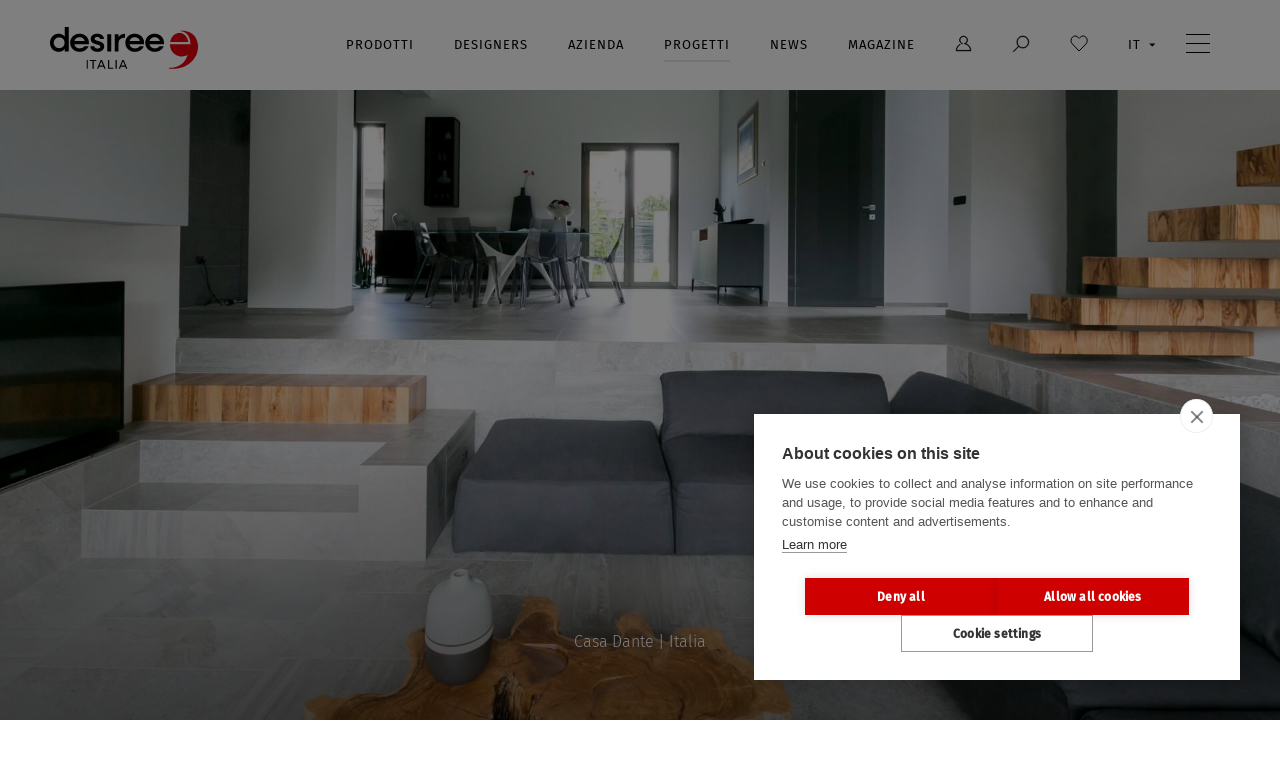

--- FILE ---
content_type: text/html; charset=UTF-8
request_url: https://www.desiree.com/it/progetti/casa-dante-reggio-calabria
body_size: 5366
content:
<!doctype html>
<html class="no-js" lang="it" hreflang="it" dir="ltr">
<head>
<meta charset="utf-8">


<script src="https://cdn.cookiehub.eu/c2/c8db426d.js"></script>
<script type="text/javascript">
window.dataLayer = window.dataLayer || [];
function gtag(){dataLayer.push(arguments);}
gtag('consent', 'default', {'ad_storage': 'denied', 'analytics_storage': 'denied', 'wait_for_update': 500});
document.addEventListener("DOMContentLoaded", function(event) {
var cpm = {};
window.cookiehub.load(cpm);
});
</script>




<!-- Google tag (gtag.js) -->
<script async src="https://www.googletagmanager.com/gtag/js?id=G-E0KLFF1YTG"></script>
<script type="text/plain" data-consent="analytics">
  window.dataLayer = window.dataLayer || [];
  function gtag(){dataLayer.push(arguments);}
  gtag('js', new Date());

  gtag('config', 'G-E0KLFF1YTG');
</script>

	

<!-- Meta Pixel Code -->
<script type="text/plain" data-consent="marketing">
!function(f,b,e,v,n,t,s)
{if(f.fbq)return;n=f.fbq=function(){n.callMethod?
n.callMethod.apply(n,arguments):n.queue.push(arguments)};
if(!f._fbq)f._fbq=n;n.push=n;n.loaded=!0;n.version='2.0';
n.queue=[];t=b.createElement(e);t.async=!0;
t.src=v;s=b.getElementsByTagName(e)[0];
s.parentNode.insertBefore(t,s)}(window, document,'script',
'https://connect.facebook.net/en_US/fbevents.js');
fbq('init', '1246835962528868');
fbq('track', 'PageView');
</script>
<noscript><img height="1" width="1" style="display:none"
src="https://www.facebook.com/tr?id=1246835962528868&ev=PageView&noscript=1"
/></noscript>
<!-- End Meta Pixel Code -->


<meta name="facebook-domain-verification" content="sy6zau1k2tktfx2ez5nluqz8vz2nnn" />



	


<meta name="viewport" content="width=device-width, initial-scale=1">
<link rel="icon" type="image/x-icon" href="https://www.desiree.com/img/favicon.png?v=20250115" />

<link rel="preconnect" href="https://use.typekit.net">

<link href="/css/build/main.css?id=49da96f8c19d46648bbd5c2ef2c13bdc" rel="stylesheet" type="text/css" />
<script src="/js/build/boot.js?id=8a77bc48bf9ee7cd691338015d990155"></script>


<link rel="alternate" href="https://www.desiree.com/it/progetti/casa-dante-reggio-calabria" hrefLang="i" />
<link rel="alternate" href="https://www.desiree.com/es/proyectos/dante-house-reggio-calabria" hrefLang="e" />
<link rel="alternate" href="https://www.desiree.com/fr/projets/dante-house-reggio-calabria" hrefLang="f" />
<link rel="alternate" href="https://www.desiree.com/de/projekte/dante-house-reggio-calabria" hrefLang="d" />

<title>Casa Dante | Reggio Calabria</title>
<meta name="description" content="">
<link href="/css/build/progetti.css?id=eeddf88c8b9ab37798f00ade1b1ff8db" rel="stylesheet" type="text/css" />


 

</head>
<body class="progetti dettaglio">
<div id="main-wrapper">
    <header id="page_header" class="uk-scrollspy" uk-scrollspy="cls: uk-animation-fade; delay: 350">
        <nav class="maxWidth uk-grid uk-navbar uk-navbar-container uk-navbar-transparent uk-grid-collapse" 
        
        >
            <div class="logo uk-navbar-left" >
                <a href="https://www.desiree.com/it">
                    <img width="148" height="56" class="default" data-src="https://www.desiree.com/img/loghi/desiree.svg" uk-img alt="Logo">
                    <img width="148" height="56" class="negativo" data-src="https://www.desiree.com/img/loghi/desiree-negativo.svg" uk-img alt="Logo (white)">
                </a>
            </div>
            
            <div class="menu-mobile uk-navbar-right">
                <ul class="uk-navbar-nav">
                    <li class="lingue">
    <a href="#" title="change language">it</a>
    <div class="uk-navbar-dropdown" uk-drop="mode: click; boundary: !nav; boundary-align: true; pos: bottom-justify;">                 
        <ul class="uk-nav uk-navbar-dropdown-nav">
            <li   class="uk-active" ><a href=" /it ">Italiano</a></li>
            <li ><a href=" /en ">English</a></li>
            <li ><a href=" /es ">Español</a></li>
            <li ><a href=" /de ">Deutsch</a></li>
            <li ><a href=" /fr ">Français</a></li>
        </ul>
    </div>
</li>
                    <li class="ico-menu">
                        <img src="https://www.desiree.com/img/icons/menu.svg" width="24" height="19" alt="Menu icon">
                    </li>
                </ul>
            </div>
            <div class="menu-contenuti uk-navbar-right">
                <ul class="uk-navbar-nav">
                    <li class="prodotti ">
                        <a href="#" class="l1">Prodotti</a>
                        <div class="uk-navbar-dropdown" uk-dropdown="mode:hover">                 
                            <ul class="uk-nav uk-navbar-dropdown-nav">
                                <li class="collezioni"><a href="https://www.desiree.com/it/collezioni">Collezioni</a></li>
                                
                                
																	                                		<li ><a href="/it/prodotti/divani">Divani</a></li>
									                                		<li ><a href="/it/prodotti/poltrone">Poltrone</a></li>
									                                		<li ><a href="/it/prodotti/letti">Letti</a></li>
									                                		<li ><a href="/it/prodotti/tappeti">Tappeti</a></li>
									                                		<li ><a href="/it/prodotti/complementi">Complementi</a></li>
									                                		<li  class="last" ><a href="/it/prodotti/outdoor">Outdoor</a></li>
																		
								
                                                                <li class="configuratore"><a href="https://www.desiree.com/it/configuratore">configuratore</a></li>
                                
                            </ul>
                        </div>
                    </li>
                    <li >
                        <a class="l1" href="https://www.desiree.com/it/designers">Designers</a>
                    </li>
                    <li >
                        <a class="l1" href="https://www.desiree.com/it/azienda">Azienda</a>
                    </li>
                    <li  class="uk-active" >
                        <a class="l1" href="https://www.desiree.com/it/progetti">Progetti</a>
                    </li>
                    <li >
                        <a class="l1"href="https://www.desiree.com/it/news">News</a>
                    </li>
                    <li>
                        <a target="_blank" class="l1" href="https://magazine.desiree.com">Magazine</a>
                    </li>
                    <li class="area-riservata">
                        <a href="#" title="Login">
                            <img class="default" src="https://www.desiree.com/img/icons/user.svg" uk-img>
                            <img class="negativo" src="https://www.desiree.com/img/icons/user-negativo.svg" uk-img>
                        </a>
                        <div class="uk-navbar-dropdown" uk-drop="mode: click; boundary: !nav; boundary-align: true; pos: bottom-justify;">
                            <ul class="uk-nav uk-navbar-dropdown-nav">
                                <li><a href="https://www.desiree.com/it/area-download">Download</a></li>
                                                                <li><a target="_blank" rel="noopener" href="https://gruppoeuromobil.basecampdam.com">Area riservata</a></li>
                                <li><a target="_blank" rel="noopener" href="https://www.gruppoeuromobil.press">Press area</a></li>
                            </ul>
                        </div>
                    </li>
                    <li class="ricerca">
                        <a href="#" title="Cerca">
                            <img class="default"  src="https://www.desiree.com/img/icons/search.svg" uk-img>
                            <img class="negativo"  src="https://www.desiree.com/img/icons/search-negativo.svg" uk-img>
                        </a>
                        <div class="uk-navbar-dropdown" uk-drop="mode: click; boundary: !nav; boundary-align: true; pos: bottom-justify;">
                        <ul class="uk-nav uk-navbar-dropdown-nav">
                                <li>
                                    <form action="https://www.desiree.com/it/prodotti/ricerca">
                                        <input type="search" name="q" placeholder="Digita qui il nome del prodotto">
                                        <button type="submit" value="ricerca">ricerca</button>
                                    </form>
                                </li>
                            </ul>
                        </div>
                    </li>
                    <li class="preferiti">
                        <a href="https://www.desiree.com/it/prodotti/favoriti" title="Preferiti">
                            <img class="default"  src="https://www.desiree.com/img/icons/favorites.svg" uk-img>
                            <img class="negativo"  src="https://www.desiree.com/img/icons/favorites-negativo.svg" uk-img>
                        </a>
                    </li>
                    <li class="lingue">
    <a href="#" title="change language">it</a>
    <div class="uk-navbar-dropdown" uk-drop="mode: click; boundary: !nav; boundary-align: true; pos: bottom-justify;">                 
        <ul class="uk-nav uk-navbar-dropdown-nav">
            <li   class="uk-active" ><a href=" /it ">Italiano</a></li>
            <li ><a href=" /en ">English</a></li>
            <li ><a href=" /es ">Español</a></li>
            <li ><a href=" /de ">Deutsch</a></li>
            <li ><a href=" /fr ">Français</a></li>
        </ul>
    </div>
</li>
                    <li class="menu-secondario">
                        
                        <a href="#">
                            <img class="default"  src="https://www.desiree.com/img/icons/menu.svg" uk-img>
                            <img class="negativo"  src="https://www.desiree.com/img/icons/menu-negativo.svg" uk-img>
                        </a>
                        <div class="uk-navbar-dropdown" uk-drop="mode: click; boundary: !nav; boundary-align: true; pos: bottom-justify;">                 
                            <ul class="uk-nav uk-navbar-dropdown-nav">
                                <li ><a href="https://www.desiree.com/it/materiali">Materiali</a></li>
                                <li ><a href="https://www.desiree.com/it/cataloghi">Cataloghi</a></li>
                                <li ><a href="https://www.desiree.com/it/advertising">Advertising</a></li>
                                
                                <li ><a href="https://www.desiree.com/it/store">Punti vendita</a></li>
                                <li ><a href="https://www.desiree.com/it/company-showroom">company showroom</a></li>                                <li ><a href="https://www.desiree.com/it/contatti">Contatti</a></li>
                            </ul>
                        </div>
                    </li>
                </ul>
            </div>
        </nav>
    </header>
    
     <div id="page_content">
        
        

<section class="slideshow-container uk-scrollspy" uk-scrollspy="cls:uk-animation-fade; delay:100">
		<div class="slideshow" data-uk-slideshow="autoplay:true; infinite: false; animation: pull; ">
			<div class="uk-position-relative uk-visible-toggle uk-light" tabindex="-1"> 
				<ul class="uk-slideshow-items"> 
											<li data-number="1">
															<img src="https://www.gruppoeuromobil.com/storage/contract/3/banner/L_23.jpg">
								
								<div class="txt">
										<h5 class="t-medium">Casa Dante | Italia</h5> 																	</div>
							;
						</li>
									</ul>
				<a class="uk-position-center-left uk-position-small uk-hidden-hover" href="#" uk-slidenav-previous uk-slideshow-item="previous"></a>
				<a class="uk-position-center-right uk-position-small uk-hidden-hover" href="#" uk-slidenav-next uk-slideshow-item="next"></a>
				<div class="paginatore">
					<span class="attivo"></span>
					<span class="totale"></span>
				</div>
			</div>
		</div>
	</section>

<section class="intro maxWidth uk-padding-large-top uk-padding-large-bottom uk-scrollspy" uk-scrollspy="cls:uk-animation-slide-right-small;">
    <div class="uk-grid uk-grid-collapse" uk-grid>
        <div class="uk-width-1-1@m uk-width-1-6@l"></div>
        <div class="uk-width-1-1@m uk-width-5-6@l">
            <div class="testi uk-scrollspy" uk-scrollspy="cls:uk-animation-fade; delay:200">
                
                <h1 class="uk-text-uppercase uk-width-5-6@m t-xxxlarge">
                  Casa Dante | Italia
                </h1>

                					<h3 class="uk-width-5-6@m t-xlarge">
						Vetro, ferro grezzo e legno di ulivo locale
					</h3>
				                
                <div class="t-medium uk-width-2-3@s ">
                    <p>Nella zona residenziale del piccolo borgo di Varapodio, all'interno di un contesto urbano caratterizzato dal "non finito", si inserisce il lotto sul quale insistono alberi di agrumi ed ulivi secolari, che ben si relazionano con la forma architettonica. All'interno di volumi puri e sovrapposti si sviluppano spazi avvolti dalla luce, il cui cuore è costituito da un vuoto che attraversa tutti i piani, spingendosi anche più giù, dal calore unico offerto dai materiali utilizzati: vetro, ferro grezzo e legno di ulivo locale. Il progetto curato da  <strong>Francesco Fedele e Mariangela Figliomeni Architetti</strong> ne valorizza massimamente il valore.</p>
                </div>
            </div>
        </div>
    </div>
</section>



 

<div class="contenuti maxWidth uk-scrollspy " uk-scrollspy="cls:uk-animation-slide-bottom-small;">
    <div class="uk-grid uk-grid-collapse" uk-grid>
        <div class="uk-width-1-1@m uk-width-1-6@l"></div>
        <div class="uk-width-1-1@m uk-width-5-6@l">

        
            				<section id="progetto" class="uk-padding-medium-bottom">
					<div class="widgets_front_list" id="widgets_front_list">
					
											<div class="widget_preview_item type_gallery widget_preview_item_98" id="w_98" uk-scrollspy="target: > *; cls: uk-animation-slide-bottom-small; delay: 350">
    <div class="slider-container loading">
    <div class="slider uk-slider-container" tabindex="-1">
        <ul class="uk-slider-items">
                            <li>
                    <img src="https://www.gruppoeuromobil.com/storage/widget/98/gallery/M_2.jpg" alt="">
                </li>
                            <li>
                    <img src="https://www.gruppoeuromobil.com/storage/widget/98/gallery/M_9.jpg" alt="">
                </li>
                            <li>
                    <img src="https://www.gruppoeuromobil.com/storage/widget/98/gallery/M_12.jpg" alt="">
                </li>
                            <li>
                    <img src="https://www.gruppoeuromobil.com/storage/widget/98/gallery/M_15.jpg" alt="">
                </li>
                    </ul>
        <a class="uk-position-center-left uk-position-small uk-hidden-hover" href="#" uk-slidenav-previous uk-slider-item="previous"></a>
        <a class="uk-position-center-right uk-position-small uk-hidden-hover" href="#" uk-slidenav-next uk-slider-item="next"></a>
        <ul class="uk-slider-nav uk-dotnav uk-flex-center"></ul>
    </div>
    <div class="paginatore nero">
        <span class="attivo"></span>
        <span class="totale"></span>
    </div>
</div></div>											<div class="widget_preview_item type_9 widget_preview_item_99" id="w_99" uk-scrollspy="target: > *; cls: uk-animation-slide-bottom-small; delay: 350">
    <div class="column">
    <div class="text_container">
    

    <div class="text t-medium"><p>L’ambiente principale è costituito da un profondo vuoto che taglia tutto l’edificio in altezza, fino a scendere anche al di sotto del piano di campagna, a creare una sorta di vasca dalla quale è possibile godere di tutti i particolari architettonici e di design che impreziosiscono la residenza. Il grande living di ingresso è infatti delineato principalmente da due grandi pareti nere che proseguono all’esterno definendo gli spazi di ingresso principale e retrostante, mentre l’ambiente focale è contraddistinto dalla depressione centrale nella quale trova collocazione l’area relax con i lunghi divani (<strong><em>modello FREEMOOD di desiree divani</em></strong>), il caminetto ed un grande affaccio di 4 metri verso il giardino.</p></div>
    </div> 
</div>
</div>											<div class="widget_preview_item type_5 widget_preview_item_100" id="w_100" uk-scrollspy="target: > *; cls: uk-animation-slide-bottom-small; delay: 350">
    <div class="img_wrapper"><figure>
                <img src="https://www.gruppoeuromobil.com/storage/widget/100/L_19.jpg" srcset="https://www.gruppoeuromobil.com/storage/widget/100/L2x_19.jpg 2x">
            </figure></div>
        
<div class="text_container">




</div>

</div>											<div class="widget_preview_item type_9 widget_preview_item_101" id="w_101" uk-scrollspy="target: > *; cls: uk-animation-slide-bottom-small; delay: 350">
    <div class="column">
    <div class="text_container">
    

    <div class="text t-medium"><p>Nello stesso ambiente, ma alla quota più alta di ingresso, si sviluppa la zona soggiorno dalla quale si accede allo spogliatoio, al bagno e alla cucina, pensata come un ambiente anch’esso unico con il grande living, ma separabile per mezzo di una porta vetrata scorrevole a tutta altezza. L’ambiente della cucina è suddiviso in due zone: la zona pranzo che affaccia, per mezzo di un’ampia vetrata scorrevole, sulla veranda esterna, con una pavimentazione unica che prosegue fino al giardino, così da divenire un solo ambiente interno/esterno e il blocco della cucina vera e propria. Un grande cubo nero scavato per permettere il passaggio intorno all’isola, un volume puro che contiene al suo interno tutti gli elementi funzionali, dalla cappa all’illuminazione incassata.</p>

<p>Un materiale tra tutti emerge prepotentemente negli ambienti principali: il legno di ulivo. Albero caratteristico locale, poco utilizzato per le sue venature marcate e i suoi colori “sgargianti”, dona un tocco di unicità agli ambienti e agli elementi che lo utilizzano, in particolar modo per il suo essere “artigianale”. Di legno di ulivo è costituita la scala interna, elemento focale del living e della doppia altezza, formata da gradini scatolari a sbalzo e da un parapetto in vetro nella seconda rampa.</p></div>
    </div> 
</div>
</div>											<div class="widget_preview_item type_gallery widget_preview_item_102" id="w_102" uk-scrollspy="target: > *; cls: uk-animation-slide-bottom-small; delay: 350">
    <div class="slider-container loading">
    <div class="slider uk-slider-container" tabindex="-1">
        <ul class="uk-slider-items">
                            <li>
                    <img src="https://www.gruppoeuromobil.com/storage/widget/102/gallery/M_24.jpg" alt="">
                </li>
                            <li>
                    <img src="https://www.gruppoeuromobil.com/storage/widget/102/gallery/M_17.jpg" alt="">
                </li>
                            <li>
                    <img src="https://www.gruppoeuromobil.com/storage/widget/102/gallery/M_25.jpg" alt="">
                </li>
                            <li>
                    <img src="https://www.gruppoeuromobil.com/storage/widget/102/gallery/M_23.jpg" alt="">
                </li>
                            <li>
                    <img src="https://www.gruppoeuromobil.com/storage/widget/102/gallery/M_35.jpg" alt="">
                </li>
                            <li>
                    <img src="https://www.gruppoeuromobil.com/storage/widget/102/gallery/M_36.jpg" alt="">
                </li>
                            <li>
                    <img src="https://www.gruppoeuromobil.com/storage/widget/102/gallery/M_37.jpg" alt="">
                </li>
                            <li>
                    <img src="https://www.gruppoeuromobil.com/storage/widget/102/gallery/M_25a.jpg" alt="">
                </li>
                    </ul>
        <a class="uk-position-center-left uk-position-small uk-hidden-hover" href="#" uk-slidenav-previous uk-slider-item="previous"></a>
        <a class="uk-position-center-right uk-position-small uk-hidden-hover" href="#" uk-slidenav-next uk-slider-item="next"></a>
        <ul class="uk-slider-nav uk-dotnav uk-flex-center"></ul>
    </div>
    <div class="paginatore nero">
        <span class="attivo"></span>
        <span class="totale"></span>
    </div>
</div></div>										</div>
				</section>
			
			
                    
        </div>
    </div>
</div>


    </div>




    <footer id="page_footer" class="uk-padding-large-top uk-scrollspy" uk-scrollspy="cls: uk-animation-slide-bottom-small; delay: 350">
        <div class="r1 maxWidth uk-grid uk-grid-collapse" uk-grid>
            <div class="brands uk-width-1-1@m uk-width-3-5@l">
                <a class="brand gruppoeuromobil" href="https://www.gruppoeuromobil.com" target="_blank" rel="noopener">
                    <img data-src="https://www.desiree.com/img/loghi/footer/gruppo.svg" alt="Gruppo Euromobil" uk-img width="175" height="24">
                </a>
                <a class="brand euromobil" href="http://www.gruppoeuromobil.com/ita/euromobil/index.php" target="_blank" rel="noopener">
                    <img data-src="https://www.desiree.com/img/loghi/footer/euromobil.svg" alt="Euromobil" uk-img width="108" height="17">
                </a>
                <a class="brand zalf" href="http://www.gruppoeuromobil.com/ita/zalf/index.php" target="_blank" rel="noopener">
                    <img data-src="https://www.desiree.com/img/loghi/footer/zalf.svg" alt="Zalf" uk-img width="64" height="25">
                </a>
                <a class="brand desiree" href="http://www.gruppoeuromobil.com/ita/desiree/index.php" target="_blank" rel="noopener">
                    <img data-src="https://www.desiree.com/img/loghi/footer/desiree.svg" alt="Desiree" uk-img width="105" height="40">
                </a>
            </div>

            <div class="social uk-width-1-1@m uk-width-2-5@l">
                <p>
					<a href="https://www.facebook.com/gruppoeuromobil" target="_blank" rel="noopener"><img width="35" height="35" src="https://www.desiree.com/img/icons/facebook.svg" alt="Facebook"></a>
					<a href="https://www.linkedin.com/company/gruppo-euromobil" target="_blank" rel="noopener"><img width="35" height="35" src="https://www.desiree.com/img/icons/linkedin.svg" alt="linkedin"></a>
					<a href="https://www.pinterest.it/desiree_spa_official/" target="_blank" rel="noopener"><img width="35" height="35" src="https://www.desiree.com/img/icons/pinterest.svg" alt="Pinterest"></a>
                    <a href="https://www.instagram.com/desiree_spa_official/" target="_blank" rel="noopener"><img width="35" height="35" src="https://www.desiree.com/img/icons/instagram.svg" alt="Instagram"></a>
					<a href="http://www.youtube.com/GruppoEuromobil" target="_blank" rel="noopener"><img width="35" height="35" src="https://www.desiree.com/img/icons/youtube.svg" alt="Yotube"></a>
					<a href="http://www.flickr.com/photos/gruppoeuromobil/sets/" target="_blank" rel="noopener"><img width="35" height="35" src="https://www.desiree.com/img/icons/flickr.svg" alt="Flickr"></a>
                </p>
                <p>

                    <a class="btn-txt" href="https://www.desiree.com/it/contatti/newsletter">iscriviti alla newsletter</a>

                </p>
            </div>
        </div>
        <div class="r2 maxWidth uk-grid  uk-grid-collapse" uk-grid>
            <div class="links uk-width-1-1@s uk-width-3-4@m">
                <a href="https://www.desiree.com/it/dati-legali">Dati legali - p.i. 00282420264</a><br class="uk-hidden@m">        
                <a href="https://www.desiree.com/it/disclaimer">Disclaimer</a>
                <a href="https://www.desiree.com/it/privacy">Privacy</a>  
                <a href="https://www.desiree.com/it/sitemap">Mappa del sito</a>
                <a href="https://www.desiree.com/it/cookies">Cookies</a>
                                    <a href="https://www.desiree.com/docs/POLITICA-GRUPPO-EUROMOBIL_it.pdf" target="_blank">Politica Gruppo Euromobil</a>
                            </div>
            <div class="credits uk-width-1-1@s uk-width-1-4@m">
                <a href="https://www.atrio.it" target="_blank" rel="noopener">website by àtrio</a>
            </div>
        </div>
    </footer>

    <a class="totop" href="#" uk-totop uk-scroll title="Scroll to top"></a>
    
    <div id="popup_lang_alert" uk-modal>
        <div class="uk-modal-dialog uk-modal-body">
            <button class="uk-modal-close-default" type="button" uk-close></button>
            Il contenuto che stai per visualizzare è disponibile solamente in lingua inglese:
se vuoi continuare la navigazione nel sito inglese, clicca "OK", altrimenti chiudi questo popup.
            <br><br>
            <button class="ok uk-button uk-button-primary" type="button">OK</button>
        </div>
    </div>
</div><!-- main-wrapper -->



<script src="/js/build/vendor.js?id=c9f2def17457e34b538c3531e8dda217" type="text/javascript"></script>


<script src="/js/build/app.js?id=2702163aea3189482ac4cc3d2d051c6f" type="text/javascript"></script>






<script src="/js/build/sidebar.js?id=579b5b47ab29552939b268969d428e7e" type="text/javascript"></script>
<script src="/js/build/slideshow.js?id=289abe8b59226a74a4919dbc89b07a1b" type="text/javascript"></script>
<script src="/js/build/slider.js?id=de1ab45e64d16abdbaa9e6fb1fc6f993" type="text/javascript"></script>
<script>
$(function() {

    
    widgetMargin();
    $( window ).resize(function() {
        widgetMargin();
    });

});
</script>

 


</body>
</html>


--- FILE ---
content_type: text/css
request_url: https://www.desiree.com/css/build/progetti.css?id=eeddf88c8b9ab37798f00ade1b1ff8db
body_size: 842
content:
.uk-sticky-fixed{z-index:9}.uk-padding-medium-bottom{padding-bottom:25px}@media(min-width: 640px){.uk-padding-medium-bottom{padding-bottom:30px}}@media(min-width: 960px){.uk-padding-medium-bottom{padding-bottom:35px}}@media(min-width: 1200px){.uk-padding-medium-bottom{padding-bottom:40px}}@media(min-width: 1600px){.uk-padding-medium-bottom{padding-bottom:55px}}.uk-padding-medium-top{padding-top:25px}@media(min-width: 640px){.uk-padding-medium-top{padding-top:30px}}@media(min-width: 960px){.uk-padding-medium-top{padding-top:35px}}@media(min-width: 1200px){.uk-padding-medium-top{padding-top:40px}}@media(min-width: 1600px){.uk-padding-medium-top{padding-top:55px}}.uk-padding-large-bottom{padding-bottom:45px}@media(min-width: 640px){.uk-padding-large-bottom{padding-bottom:55px}}@media(min-width: 960px){.uk-padding-large-bottom{padding-bottom:55px}}@media(min-width: 1200px){.uk-padding-large-bottom{padding-bottom:65px}}@media(min-width: 1600px){.uk-padding-large-bottom{padding-bottom:75px}}.uk-padding-large-top{padding-top:45px}@media(min-width: 640px){.uk-padding-large-top{padding-top:55px}}@media(min-width: 960px){.uk-padding-large-top{padding-top:55px}}@media(min-width: 1200px){.uk-padding-large-top{padding-top:65px}}@media(min-width: 1600px){.uk-padding-large-top{padding-top:75px}}.uk-alert-danger{background-color:transparent;padding-left:0;padding-top:0;margin-top:5px}.uk-form-large{border-color:#979797}.uk-form-large::-moz-placeholder{font-size:13px;letter-spacing:2px;text-transform:uppercase}.uk-form-large::placeholder{font-size:13px;letter-spacing:2px;text-transform:uppercase}.uk-checkbox{margin-right:5px}.uk-input:-moz-read-only, .uk-input:-moz-read-only:focus, .uk-select:-moz-read-only, .uk-select:-moz-read-only:focus, .uk-textarea:-moz-read-only, .uk-textarea:-moz-read-only:focus{opacity:.8;border-color:#979797}.uk-input:-moz-read-only,.uk-input:read-only,.uk-input:read-only:focus,.uk-select:-moz-read-only,.uk-select:read-only,.uk-select:read-only:focus,.uk-textarea:-moz-read-only,.uk-textarea:read-only,.uk-textarea:read-only:focus{opacity:.8;border-color:#979797}body.lista section.slideshow-container{display:none}@media(min-width: 960px){body.lista section.slideshow-container{display:block}}@media(min-width: 1200px){body.lista .sidebar-menu{margin-top:0;margin-bottom:-100px;height:100px}}@media(max-width: 640px){body.lista .lista-progetti{margin-left:-20px;margin-right:-20px}}body.lista .lista-progetti .item{position:relative;margin-top:10px;margin-bottom:30px}@media(min-width: 640px)and (max-width: 960px){body.lista .lista-progetti .item{padding-left:15px}body.lista .lista-progetti .item:nth-child(odd){padding-left:0}}@media(min-width: 960px){body.lista .lista-progetti .item{margin-top:0;margin-bottom:90px;padding-left:15px}body.lista .lista-progetti .item:nth-child(3n+1){padding-left:0}}body.lista .lista-progetti .item a{position:relative;z-index:1;text-decoration:none}body.lista .lista-progetti .item a .img{overflow:hidden;position:relative;background-color:#202020}body.lista .lista-progetti .item a .img img{-o-object-fit:cover;object-fit:cover;-o-object-position:center center;object-position:center center;transform:scale(1);transform-origin:center center;-ms-transform:scale(1);-ms-transform-origin:center center;-moz-transform:scale(1);-moz-transform-origin:center center;-webkit-transform:scale(1);-webkit-transform-origin:center center;-o-transform:scale(1);-o-transform-origin:center center;transition:all .5s ease-in-out;width:100%;height:auto}@media(min-width: 640px){body.lista .lista-progetti .item a .img img{height:calc( 50vw * .55)}}@media(min-width: 960px){body.lista .lista-progetti .item a .img img{height:calc( 33vw * .55)}}@media(min-width: 1200px){body.lista .lista-progetti .item a .img img{height:calc( 33vw * .45);max-height:280px}}body.lista .lista-progetti .item a .txt{overflow:hidden;max-height:400px}@media(max-width: 640px){body.lista .lista-progetti .item a .txt{padding-left:25px}}body.lista .lista-progetti .item a .txt p{margin:5px 0 0 0;padding-right:25px}body.lista .lista-progetti .item a .txt span{display:inline-block;margin:0;color:#666;padding-right:25px}@media(max-width: 640px){body.lista .lista-progetti .item a .txt span{display:none}}@media(max-width: 640px){body.lista .lista-progetti .item a:nth-child(even) p,body.lista .lista-progetti .item a:nth-child(even) span{padding-left:12px}}@media(min-width: 960px){body.lista .lista-progetti .item a:hover{text-decoration:none}body.lista .lista-progetti .item a:hover img{transform:scale(1.05);transform-origin:center center;-ms-transform:scale(1.05);-ms-transform-origin:center center;-moz-transform:scale(1.05);-moz-transform-origin:center center;-webkit-transform:scale(1.05);-webkit-transform-origin:center center;-o-transform:scale(1.05);-o-transform-origin:center center}}body.dettaglio section.slideshow-container h5{display:none}@media(min-width: 960px){body.dettaglio section.slideshow-container h5{display:block}}@media(max-width: 960px){body.dettaglio section.intro{max-width:500px}}body.dettaglio section.intro .testi h1{margin:0;font-weight:100}body.dettaglio section.intro .testi h3{font-weight:100;margin:20px 0 40px}body.dettaglio section.intro .testi>div{font-weight:300;margin-top:25px;margin-bottom:10px}@media(min-width: 640px){body.dettaglio section.intro .testi>div{margin-bottom:15px}}@media(min-width: 1200px){body.dettaglio section.intro .testi>div{margin-bottom:25px}}@media(min-width: 1200px){body.dettaglio .sidebar-menu{margin-top:0;margin-bottom:-64px}}body.dettaglio .widget_preview_item:first-child{margin-top:0}

/*# sourceMappingURL=progetti.css.map*/

--- FILE ---
content_type: image/svg+xml
request_url: https://www.desiree.com/img/loghi/desiree.svg
body_size: 1413
content:
<svg width="148" height="56" viewBox="0 0 148 56" fill="none" xmlns="http://www.w3.org/2000/svg">
<path d="M129.467 10.9447C124.994 10.9447 120.983 14.6468 120.14 20.1169H138.259C137.524 14.7655 134.023 10.9447 129.455 10.9447M147.752 21.5171C145.759 10.8261 137.405 8.78517 132.338 8.69024C131.579 8.67838 130.369 8.7733 129.633 8.97502L129.538 8.99875C137.286 9.2598 140.478 15.5368 140.455 22.1816L119.974 22.229C119.891 25.4446 121.422 32.4573 129.455 34.2846C131.389 34.7236 135.21 34.2253 137.607 33.0268C133.43 46.8385 119.369 45.8537 119.369 45.8537L118.491 46.3758C121.458 47.3013 138.936 48.393 146.269 33.0031C147.823 29.7519 148.357 24.6971 147.764 21.5171" fill="#E3000F"/>
<path d="M71.2893 43.5873L73.0335 39.2326L74.7778 43.5873H71.3011H71.2893ZM72.3453 37.9392L68.7263 46.8385H69.984L70.8502 44.6908H75.2049L76.0711 46.8385H77.3764L73.7573 37.9392H72.3572H72.3453ZM66.7684 37.9392H65.5818V46.8385H66.7684V37.9392ZM37.8279 37.9392H36.6413V46.8385H37.8279V37.9392ZM14.6067 20.7814C14.6067 23.8428 12.3048 26.1803 9.2078 26.1803C6.11085 26.1803 3.7733 23.8428 3.7733 20.7814C3.7733 17.7201 6.07525 15.3825 9.2078 15.3825C12.3404 15.3825 14.6067 17.7201 14.6067 20.7814ZM14.7847 29.4434H18.6292V5H14.7847V14.5994C13.3371 12.7958 11.2131 11.716 8.63825 11.716C3.67837 11.716 0 15.6198 0 20.7814C0 25.943 3.67837 29.8468 8.62638 29.8468C11.2012 29.8468 13.3371 28.7552 14.7728 26.9634V29.4434H14.7847ZM34.7903 19.1202H24.3366C24.9536 16.7115 26.9827 15.1452 29.5219 15.1452C32.0612 15.1452 34.197 16.7471 34.7784 19.1202M38.8128 22.2409C38.884 21.8019 38.9196 21.2916 38.9196 20.817C38.9196 15.6198 34.8971 11.716 29.5338 11.716C24.1705 11.716 20.1836 15.6198 20.1836 20.7814C20.1836 25.943 24.2061 29.8468 29.6406 29.8468C33.7936 29.8468 37.2346 27.5686 38.6467 24.2106H34.3869C33.4969 25.5277 31.7408 26.4176 29.7118 26.4176C26.9589 26.4176 24.8943 24.7564 24.3129 22.2409H38.8128ZM46.3238 37.9392H39.7739V39.0428H42.4556V46.8267H43.6421V39.0428H46.3238V37.9392ZM44.5795 16.7471C44.5795 15.691 45.6474 14.9791 47.2612 14.9791C48.8749 14.9791 50.0496 15.7978 50.0496 16.9844H53.9653C53.9653 13.8637 51.2837 11.7279 47.2968 11.7279C43.3099 11.7279 40.6994 13.7925 40.6994 17.1624C40.6994 23.3088 50.3225 21.5764 50.3225 24.6971C50.3225 25.7769 49.1834 26.56 47.4748 26.56C45.6237 26.56 44.3422 25.682 44.3422 24.353H40.4265C40.4265 27.6161 43.215 29.8468 47.4392 29.8468C51.6634 29.8468 54.2382 27.6398 54.2382 24.2818C54.2382 18.0998 44.5795 19.761 44.5795 16.7471ZM53.0516 43.5873H49.575L51.3192 39.2326L53.0635 43.5873H53.0516ZM54.3569 46.8385H55.6621L52.0431 37.9392H50.6429L47.0239 46.8385H48.2816L49.1478 44.6908H53.5025L54.3687 46.8385H54.3569ZM57.3708 29.4434H61.2153V12.1313H57.3708V29.4434ZM57.9403 46.8385H63.3155V45.735H59.1269V37.9511H57.9403V46.8504V46.8385ZM74.4574 15.7622H75.0744V11.8584H74.4574C71.9775 11.8584 69.9603 13.045 68.5839 15.0147V12.1313H64.7394V29.4434H68.5839V21.0306C68.5839 17.8387 70.7434 15.7741 74.4574 15.7741M89.954 19.1202H79.5003C80.1174 16.7115 82.1464 15.1452 84.6857 15.1452C87.2249 15.1452 89.3608 16.7471 89.9422 19.1202M93.9765 22.2409C94.0477 21.8019 94.0833 21.2916 94.0833 20.817C94.0833 15.6198 90.0608 11.716 84.6975 11.716C79.3342 11.716 75.3473 15.6198 75.3473 20.7814C75.3473 25.943 79.3698 29.8468 84.8043 29.8468C88.9573 29.8468 92.3984 27.5686 93.8104 24.2106H89.5506C88.6607 25.5277 86.9045 26.4176 84.8755 26.4176C82.1227 26.4176 80.0699 24.7564 79.4766 22.2409H93.9765ZM109.888 19.1202H99.4348C100.052 16.7115 102.081 15.1452 104.62 15.1452C107.159 15.1452 109.295 16.7471 109.877 19.1202M114.006 20.817C114.006 15.6198 109.983 11.716 104.62 11.716C99.2568 11.716 95.2699 15.6198 95.2699 20.7814C95.2699 25.943 99.2924 29.8468 104.727 29.8468C108.892 29.8468 112.321 27.5686 113.733 24.2106H109.473C108.583 25.5277 106.827 26.4176 104.798 26.4176C102.045 26.4176 99.9806 24.7564 99.3991 22.2409H113.899C113.97 21.8019 114.006 21.2916 114.006 20.817Z" fill="black"/>
</svg>


--- FILE ---
content_type: application/javascript
request_url: https://www.desiree.com/js/build/boot.js?id=8a77bc48bf9ee7cd691338015d990155
body_size: 1666
content:
/*! For license information please see boot.js.LICENSE.txt */
(()=>{"use strict";var s,i={"./resources/js/boot.js":(s,i,e)=>{e.r(i);var d=e("./resources/js/lib/LoaderManager.js");window.LoaderManager=new d.default,LoaderManager.addEvent("site_loading"),document.documentElement.classList.add("js"),document.documentElement.classList.remove("no-js"),document.documentElement.classList.add("no-touch"),window.addEventListener("touchstart",(function(){document.documentElement.classList.add("touch"),document.documentElement.classList.remove("no-touch")}))},"./resources/js/lib/LoaderManager.js":(s,i,e)=>{function d(s){return d="function"==typeof Symbol&&"symbol"==typeof Symbol.iterator?function(s){return typeof s}:function(s){return s&&"function"==typeof Symbol&&s.constructor===Symbol&&s!==Symbol.prototype?"symbol":typeof s},d(s)}function c(s,i){for(var e=0;e<i.length;e++){var c=i[e];c.enumerable=c.enumerable||!1,c.configurable=!0,"value"in c&&(c.writable=!0),Object.defineProperty(s,(void 0,l=function(s,i){if("object"!==d(s)||null===s)return s;var e=s[Symbol.toPrimitive];if(void 0!==e){var c=e.call(s,"string");if("object"!==d(c))return c;throw new TypeError("@@toPrimitive must return a primitive value.")}return String(s)}(c.key),"symbol"===d(l)?l:String(l)),c)}var l}e.r(i),e.d(i,{default:()=>l});const l=function(){function s(){!function(s,i){if(!(s instanceof i))throw new TypeError("Cannot call a class as a function")}(this,s),this.currentEvents=[],this.isLoading=!0}var i,e;return i=s,(e=[{key:"addEvent",value:function(s){0==this.isLoading&&this.start(),s&&-1==this.currentEvents.indexOf(s)&&this.currentEvents.push(s)}},{key:"eventComplete",value:function(s){s&&this.currentEvents.indexOf(s)>=0&&this.currentEvents.splice(this.currentEvents.indexOf(s),1),this.currentEvents.length||(this.isLoading=!1,this.stop())}},{key:"start",value:function(){return this.onStart()}},{key:"stop",value:function(){return this.messageClear(),this.progressBarClear(),this.onStop()}},{key:"progressBar",value:function(){this.progressBarClear(),$('<div class="loadermanager-progress"><div class="loadermanager-progressbar"></div></div>').appendTo("body")}},{key:"progressBarUpdate",value:function(s){return $("body").find(".loadermanager-progressbar").width(s+"%"),this}},{key:"progressBarClear",value:function(){return $("body").find(".loadermanager-progress").remove(),this}},{key:"message",value:function(s){return this.messageClear(),$('<div class="loadermanager-dialog">'+s+"</div>").prependTo("html"),this}},{key:"messageClear",value:function(){return $("html").find(".loadermanager-dialog").remove(),this}},{key:"onStart",value:function(){return $("html").removeClass("loadermanager-page_loaded"),this}},{key:"onStop",value:function(){$("html").removeClass("page_loading").addClass("loadermanager-page_loaded"),$(document).trigger("loadermanager-page_loaded")}}])&&c(i.prototype,e),Object.defineProperty(i,"prototype",{writable:!1}),s}()},"./resources/sass/cataloghi.scss":(s,i,e)=>{e.r(i)},"./resources/sass/press.scss":(s,i,e)=>{e.r(i)},"./resources/sass/punti-vendita.scss":(s,i,e)=>{e.r(i)},"./resources/sass/collezioni.scss":(s,i,e)=>{e.r(i)},"./resources/sass/contentCollection/main.scss":(s,i,e)=>{e.r(i)},"./resources/sass/designers.scss":(s,i,e)=>{e.r(i)},"./resources/sass/download_area.scss":(s,i,e)=>{e.r(i)},"./resources/sass/news.scss":(s,i,e)=>{e.r(i)},"./resources/sass/prodotti.scss":(s,i,e)=>{e.r(i)},"./resources/sass/progetti.scss":(s,i,e)=>{e.r(i)},"./resources/sass/configuratore.scss":(s,i,e)=>{e.r(i)},"./resources/sass/admin/main.scss":(s,i,e)=>{e.r(i)},"./resources/sass/main.scss":(s,i,e)=>{e.r(i)},"./resources/sass/adv.scss":(s,i,e)=>{e.r(i)},"./resources/sass/pagine.scss":(s,i,e)=>{e.r(i)},"./resources/sass/homepage.scss":(s,i,e)=>{e.r(i)}},e={};function d(s){var c=e[s];if(void 0!==c)return c.exports;var l=e[s]={exports:{}};return i[s](l,l.exports,d),l.exports}d.m=i,s=[],d.O=(i,e,c,l)=>{if(!e){var o=1/0;for(t=0;t<s.length;t++){for(var[e,c,l]=s[t],a=!0,n=0;n<e.length;n++)(!1&l||o>=l)&&Object.keys(d.O).every((s=>d.O[s](e[n])))?e.splice(n--,1):(a=!1,l<o&&(o=l));if(a){s.splice(t--,1);var u=c();void 0!==u&&(i=u)}}return i}l=l||0;for(var t=s.length;t>0&&s[t-1][2]>l;t--)s[t]=s[t-1];s[t]=[e,c,l]},d.d=(s,i)=>{for(var e in i)d.o(i,e)&&!d.o(s,e)&&Object.defineProperty(s,e,{enumerable:!0,get:i[e]})},d.o=(s,i)=>Object.prototype.hasOwnProperty.call(s,i),d.r=s=>{"undefined"!=typeof Symbol&&Symbol.toStringTag&&Object.defineProperty(s,Symbol.toStringTag,{value:"Module"}),Object.defineProperty(s,"__esModule",{value:!0})},(()=>{var s={"/js/build/boot":0,"css/build/main":0,"css/build/contentCollection/main":0,"css/build/homepage":0,"css/build/pagine":0,"css/build/adv":0,"admin/assets/css/build/main":0,"css/build/configuratore":0,"css/build/progetti":0,"css/build/prodotti":0,"css/build/news":0,"css/build/download_area":0,"css/build/designers":0,"css/build/collezioni":0,"css/build/punti-vendita":0,"css/build/press":0,"css/build/cataloghi":0};d.O.j=i=>0===s[i];var i=(i,e)=>{var c,l,[o,a,n]=e,u=0;if(o.some((i=>0!==s[i]))){for(c in a)d.o(a,c)&&(d.m[c]=a[c]);if(n)var t=n(d)}for(i&&i(e);u<o.length;u++)l=o[u],d.o(s,l)&&s[l]&&s[l][0](),s[l]=0;return d.O(t)},e=self.webpackChunk=self.webpackChunk||[];e.forEach(i.bind(null,0)),e.push=i.bind(null,e.push.bind(e))})(),d.O(void 0,["css/build/main","css/build/contentCollection/main","css/build/homepage","css/build/pagine","css/build/adv","admin/assets/css/build/main","css/build/configuratore","css/build/progetti","css/build/prodotti","css/build/news","css/build/download_area","css/build/designers","css/build/collezioni","css/build/punti-vendita","css/build/press","css/build/cataloghi"],(()=>d("./resources/js/boot.js"))),d.O(void 0,["css/build/main","css/build/contentCollection/main","css/build/homepage","css/build/pagine","css/build/adv","admin/assets/css/build/main","css/build/configuratore","css/build/progetti","css/build/prodotti","css/build/news","css/build/download_area","css/build/designers","css/build/collezioni","css/build/punti-vendita","css/build/press","css/build/cataloghi"],(()=>d("./resources/sass/admin/main.scss"))),d.O(void 0,["css/build/main","css/build/contentCollection/main","css/build/homepage","css/build/pagine","css/build/adv","admin/assets/css/build/main","css/build/configuratore","css/build/progetti","css/build/prodotti","css/build/news","css/build/download_area","css/build/designers","css/build/collezioni","css/build/punti-vendita","css/build/press","css/build/cataloghi"],(()=>d("./resources/sass/main.scss"))),d.O(void 0,["css/build/main","css/build/contentCollection/main","css/build/homepage","css/build/pagine","css/build/adv","admin/assets/css/build/main","css/build/configuratore","css/build/progetti","css/build/prodotti","css/build/news","css/build/download_area","css/build/designers","css/build/collezioni","css/build/punti-vendita","css/build/press","css/build/cataloghi"],(()=>d("./resources/sass/adv.scss"))),d.O(void 0,["css/build/main","css/build/contentCollection/main","css/build/homepage","css/build/pagine","css/build/adv","admin/assets/css/build/main","css/build/configuratore","css/build/progetti","css/build/prodotti","css/build/news","css/build/download_area","css/build/designers","css/build/collezioni","css/build/punti-vendita","css/build/press","css/build/cataloghi"],(()=>d("./resources/sass/pagine.scss"))),d.O(void 0,["css/build/main","css/build/contentCollection/main","css/build/homepage","css/build/pagine","css/build/adv","admin/assets/css/build/main","css/build/configuratore","css/build/progetti","css/build/prodotti","css/build/news","css/build/download_area","css/build/designers","css/build/collezioni","css/build/punti-vendita","css/build/press","css/build/cataloghi"],(()=>d("./resources/sass/homepage.scss"))),d.O(void 0,["css/build/main","css/build/contentCollection/main","css/build/homepage","css/build/pagine","css/build/adv","admin/assets/css/build/main","css/build/configuratore","css/build/progetti","css/build/prodotti","css/build/news","css/build/download_area","css/build/designers","css/build/collezioni","css/build/punti-vendita","css/build/press","css/build/cataloghi"],(()=>d("./resources/sass/cataloghi.scss"))),d.O(void 0,["css/build/main","css/build/contentCollection/main","css/build/homepage","css/build/pagine","css/build/adv","admin/assets/css/build/main","css/build/configuratore","css/build/progetti","css/build/prodotti","css/build/news","css/build/download_area","css/build/designers","css/build/collezioni","css/build/punti-vendita","css/build/press","css/build/cataloghi"],(()=>d("./resources/sass/press.scss"))),d.O(void 0,["css/build/main","css/build/contentCollection/main","css/build/homepage","css/build/pagine","css/build/adv","admin/assets/css/build/main","css/build/configuratore","css/build/progetti","css/build/prodotti","css/build/news","css/build/download_area","css/build/designers","css/build/collezioni","css/build/punti-vendita","css/build/press","css/build/cataloghi"],(()=>d("./resources/sass/punti-vendita.scss"))),d.O(void 0,["css/build/main","css/build/contentCollection/main","css/build/homepage","css/build/pagine","css/build/adv","admin/assets/css/build/main","css/build/configuratore","css/build/progetti","css/build/prodotti","css/build/news","css/build/download_area","css/build/designers","css/build/collezioni","css/build/punti-vendita","css/build/press","css/build/cataloghi"],(()=>d("./resources/sass/collezioni.scss"))),d.O(void 0,["css/build/main","css/build/contentCollection/main","css/build/homepage","css/build/pagine","css/build/adv","admin/assets/css/build/main","css/build/configuratore","css/build/progetti","css/build/prodotti","css/build/news","css/build/download_area","css/build/designers","css/build/collezioni","css/build/punti-vendita","css/build/press","css/build/cataloghi"],(()=>d("./resources/sass/contentCollection/main.scss"))),d.O(void 0,["css/build/main","css/build/contentCollection/main","css/build/homepage","css/build/pagine","css/build/adv","admin/assets/css/build/main","css/build/configuratore","css/build/progetti","css/build/prodotti","css/build/news","css/build/download_area","css/build/designers","css/build/collezioni","css/build/punti-vendita","css/build/press","css/build/cataloghi"],(()=>d("./resources/sass/designers.scss"))),d.O(void 0,["css/build/main","css/build/contentCollection/main","css/build/homepage","css/build/pagine","css/build/adv","admin/assets/css/build/main","css/build/configuratore","css/build/progetti","css/build/prodotti","css/build/news","css/build/download_area","css/build/designers","css/build/collezioni","css/build/punti-vendita","css/build/press","css/build/cataloghi"],(()=>d("./resources/sass/download_area.scss"))),d.O(void 0,["css/build/main","css/build/contentCollection/main","css/build/homepage","css/build/pagine","css/build/adv","admin/assets/css/build/main","css/build/configuratore","css/build/progetti","css/build/prodotti","css/build/news","css/build/download_area","css/build/designers","css/build/collezioni","css/build/punti-vendita","css/build/press","css/build/cataloghi"],(()=>d("./resources/sass/news.scss"))),d.O(void 0,["css/build/main","css/build/contentCollection/main","css/build/homepage","css/build/pagine","css/build/adv","admin/assets/css/build/main","css/build/configuratore","css/build/progetti","css/build/prodotti","css/build/news","css/build/download_area","css/build/designers","css/build/collezioni","css/build/punti-vendita","css/build/press","css/build/cataloghi"],(()=>d("./resources/sass/prodotti.scss"))),d.O(void 0,["css/build/main","css/build/contentCollection/main","css/build/homepage","css/build/pagine","css/build/adv","admin/assets/css/build/main","css/build/configuratore","css/build/progetti","css/build/prodotti","css/build/news","css/build/download_area","css/build/designers","css/build/collezioni","css/build/punti-vendita","css/build/press","css/build/cataloghi"],(()=>d("./resources/sass/progetti.scss")));var c=d.O(void 0,["css/build/main","css/build/contentCollection/main","css/build/homepage","css/build/pagine","css/build/adv","admin/assets/css/build/main","css/build/configuratore","css/build/progetti","css/build/prodotti","css/build/news","css/build/download_area","css/build/designers","css/build/collezioni","css/build/punti-vendita","css/build/press","css/build/cataloghi"],(()=>d("./resources/sass/configuratore.scss")));c=d.O(c)})();
//# sourceMappingURL=boot.js.map

--- FILE ---
content_type: application/javascript
request_url: https://www.desiree.com/js/build/slideshow.js?id=289abe8b59226a74a4919dbc89b07a1b
body_size: 117
content:
/*! For license information please see slideshow.js.LICENSE.txt */
$((function(){$(".slideshow-container").length&&$(".slideshow-container").each((function(){var t=$(this).find(".adabe_trigger"),i=$(this).find(".slideshow"),n=i.find("ul > li"),a=$(this).find(".paginatore"),e=n.length;e>1?(a.find(".totale").text(e),a.find(".attivo").text(1),n.on("itemshown",(function(){a.find(".totale").text(e);var t=i.find(".uk-active").attr("data-number");a.find(".attivo").text(t)}))):a.addClass("uk-hidden"),t.length&&(n.on("itemshown",(function(){var n=i.find(".uk-active"),a=n.attr("data-adabe-label"),e=n.attr("data-adabe-link");e?(t.text(a),t.attr("href",e),t.show()):t.hide()})),n.trigger("itemshown")),UIkit.slideshow(i)}))}));
//# sourceMappingURL=slideshow.js.map

--- FILE ---
content_type: image/svg+xml
request_url: https://www.desiree.com/img/icons/flickr.svg
body_size: 194
content:
<svg xmlns="http://www.w3.org/2000/svg" width="35" height="35" viewBox="0 0 35 35"><g fill="none" fill-rule="evenodd"><circle cx="17.5" cy="17.5" r="17.5" fill="#FFF" opacity=".5"/><path fill="#000" fill-rule="nonzero" d="M22.8392998,24.2142872 C24.3476722,24.2142872 25.5714459,22.9905134 25.5714459,21.482141 L25.5714459,12.3749873 C25.5714459,10.866615 24.3476722,9.64284122 22.8392998,9.64284122 L13.7321461,9.64284122 C12.2237738,9.64284122 11,10.866615 11,12.3749873 L11,21.482141 C11,22.9905134 12.2237738,24.2142872 13.7321461,24.2142872 L22.8392998,24.2142872 Z M15.6104966,18.9397273 C14.5005622,18.9397273 13.5993335,18.0384985 13.5993335,16.9285642 C13.5993335,15.8186298 14.5005622,14.9174011 15.6104966,14.9174011 C16.7204309,14.9174011 17.6216597,15.8186298 17.6216597,16.9285642 C17.6216597,18.0384985 16.7204309,18.9397273 15.6104966,18.9397273 Z M20.9609494,18.9397273 C19.851015,18.9397273 18.9497863,18.0384985 18.9497863,16.9285642 C18.9497863,15.8186298 19.851015,14.9174011 20.9609494,14.9174011 C22.0708837,14.9174011 22.9721125,15.8186298 22.9721125,16.9285642 C22.9721125,18.0384985 22.0708837,18.9397273 20.9609494,18.9397273 Z"/></g></svg>

--- FILE ---
content_type: image/svg+xml
request_url: https://www.desiree.com/img/icons/search-negativo.svg
body_size: 202
content:
<svg xmlns="http://www.w3.org/2000/svg" width="18" height="17" viewBox="0 0 18 17"><g fill="#FFF" fill-rule="evenodd" stroke="#FFF" transform="translate(0 1)"><path fill-rule="nonzero" stroke-width=".5" d="M10.8295498,12.1445783 C7.51584134,12.1445783 4.82954984,9.42592185 4.82954984,6.07228916 C4.82954984,2.71865646 7.51584134,0 10.8295498,0 C14.1432583,0 16.8295498,2.71865646 16.8295498,6.07228916 C16.8253522,9.42416059 14.141518,12.1403301 10.8295498,12.1445783 L10.8295498,12.1445783 Z M10.8295498,0.578313253 C7.83143262,0.578313253 5.40097841,3.03805005 5.40097841,6.07228916 C5.40097841,9.10652826 7.83143262,11.5662651 10.8295498,11.5662651 C13.827667,11.5662651 16.2581213,9.10652826 16.2581213,6.07228916 C16.2549717,3.03937134 13.8263615,0.581500768 10.8295498,0.578313253 Z"/><polygon fill-rule="nonzero" stroke-width=".5" points=".217 12.671 7.884 12.625 7.88 13.2 .213 13.246" transform="rotate(-45 4.049 12.936)"/></g></svg>

--- FILE ---
content_type: application/javascript
request_url: https://www.desiree.com/js/build/app.js?id=2702163aea3189482ac4cc3d2d051c6f
body_size: 1611
content:
/*! For license information please see app.js.LICENSE.txt */
(()=>{"use strict";var t={"./resources/js/lib/Utilities.js":(t,e,o)=>{function n(t){return n="function"==typeof Symbol&&"symbol"==typeof Symbol.iterator?function(t){return typeof t}:function(t){return t&&"function"==typeof Symbol&&t.constructor===Symbol&&t!==Symbol.prototype?"symbol":typeof t},n(t)}function i(t,e){for(var o=0;o<e.length;o++){var i=e[o];i.enumerable=i.enumerable||!1,i.configurable=!0,"value"in i&&(i.writable=!0),Object.defineProperty(t,(void 0,a=function(t,e){if("object"!==n(t)||null===t)return t;var o=t[Symbol.toPrimitive];if(void 0!==o){var i=o.call(t,"string");if("object"!==n(i))return i;throw new TypeError("@@toPrimitive must return a primitive value.")}return String(t)}(i.key),"symbol"===n(a)?a:String(a)),i)}var a}o.r(e),o.d(e,{default:()=>a});const a=function(){function t(){!function(t,e){if(!(t instanceof e))throw new TypeError("Cannot call a class as a function")}(this,t)}var e,o;return e=t,(o=[{key:"iframeAutoResize",value:function(t,e){e=e||!1;var o=t.width(),n=t.height(),i=t.parent().width();if(!(i>o&&0==e)){var a=i/o*n;t.attr({width:i,height:a})}}}])&&i(e.prototype,o),Object.defineProperty(e,"prototype",{writable:!1}),t}()}},e={};function o(n){var i=e[n];if(void 0!==i)return i.exports;var a=e[n]={exports:{}};return t[n](a,a.exports,o),a.exports}o.d=(t,e)=>{for(var n in e)o.o(e,n)&&!o.o(t,n)&&Object.defineProperty(t,n,{enumerable:!0,get:e[n]})},o.o=(t,e)=>Object.prototype.hasOwnProperty.call(t,e),o.r=t=>{"undefined"!=typeof Symbol&&Symbol.toStringTag&&Object.defineProperty(t,Symbol.toStringTag,{value:"Module"}),Object.defineProperty(t,"__esModule",{value:!0})};var n={};(()=>{o.r(n);var t=o("./resources/js/lib/Utilities.js");window.Utilities=t.default,$((function(){var t=$("header"),e=0;$("body").width(),window.onscroll=function(o){e=document.body.getBoundingClientRect().top,setTimeout((function(){e>=-50?(t.removeClass("scrolling"),$("body").removeClass("scrolling")):(t.addClass("scrolling"),$("body").addClass("scrolling"),$(".menu-secondario > a").is(".uk-open")&&UIkit.drop($(".menu-secondario > div")).hide(0))}),100)},$("header .ico-menu").on("click",(function(){$("header").toggleClass("menu-aperto"),$(".menu-contenuti").toggleClass("menu-aperto")})),$("[data-lang-alert]").each((function(t){var e=$("html").attr("lang");-1!==$(this).data("lang-alert").split(",").indexOf(e)&&$(this).on("click",(function(t){t.preventDefault();var e=$(this).data("lang-url");UIkit.modal($("#popup_lang_alert")).show(),$("#popup_lang_alert .ok").off("click").on("click",(function(){window.location=e}))}))})),$(".btn-loadMore").on("click",(function(t){t.preventDefault();var e=$($(this).data("container")),o=$(this);$.ajax({url:o.attr("href"),dataType:"json",data:{start:o.data("start"),offset:o.data("offset")},beforeSend:function(){o.addClass("loading"),o.append('<div uk-spinner="ratio: 0.5"></div>')},success:function(t){o.removeClass("loading").children("[uk-spinner]").remove(),$(t.html).appendTo(e),o.data("start",o.data("start")+o.data("offset")),t.next||o.hide()}})})),$("a.preferiti").length&&$("a.preferiti").each((function(){var t=$(this);t.on("click",(function(e){e.stopImmediatePropagation(),e.preventDefault();var o=$(this).data("id"),n=$(this).data("token"),i="/favorites",a="post",r={id:o,_token:n};$(this).data("status")&&(i="/favorites/"+o,a="put",r={_token:n}),$.ajax({url:i,type:a,data:r,dataType:"json"}).done((function(e){1===parseInt(e.response)?1===parseInt(e.status)?(t.addClass("rimuovi").data("status",1),t.text(t.data("label-y"))):(t.removeClass("rimuovi").data("status",0),t.text(t.data("label-n")),$("body").is(".page_favorites")&&t.parents(".item").fadeOut(200,(function(){$(this).remove(),$(".lista-prodotti .item").length||window.location.reload()}))):console.log("Si è verificato un errore!")}))}))})),$(".widget_preview_item.type_embed iframe").each((function(){iframeAutoResize($(this),!0)})),LoaderManager.eventComplete("site_loading")})),window.readOffset=function(t){var e=t.getBoundingClientRect(),o=window.pageXOffset||document.documentElement.scrollLeft,n=window.pageYOffset||document.documentElement.scrollTop;return{top:e.top+n,left:e.left+o}},window.widgetMargin=function(){if($(".widgets_front_list").length){var t=0,e=0,o=$("body").width(),n=$(".maxWidth").width();o>=1200?t=(o-n)/2:e=t=o>=960?40:20,$(".widgets_front_list").css("marginLeft",-e),$(".widgets_front_list").css("marginRight",-t)}}})()})();
//# sourceMappingURL=app.js.map

--- FILE ---
content_type: image/svg+xml
request_url: https://www.desiree.com/img/icons/search.svg
body_size: 196
content:
<svg xmlns="http://www.w3.org/2000/svg" width="18" height="17" viewBox="0 0 18 17"><g fill-rule="evenodd" stroke="#000" transform="translate(0 1)"><path fill-rule="nonzero" stroke-width=".5" d="M10.8295498,12.1445783 C7.51584134,12.1445783 4.82954984,9.42592185 4.82954984,6.07228916 C4.82954984,2.71865646 7.51584134,0 10.8295498,0 C14.1432583,0 16.8295498,2.71865646 16.8295498,6.07228916 C16.8253522,9.42416059 14.141518,12.1403301 10.8295498,12.1445783 L10.8295498,12.1445783 Z M10.8295498,0.578313253 C7.83143262,0.578313253 5.40097841,3.03805005 5.40097841,6.07228916 C5.40097841,9.10652826 7.83143262,11.5662651 10.8295498,11.5662651 C13.827667,11.5662651 16.2581213,9.10652826 16.2581213,6.07228916 C16.2549717,3.03937134 13.8263615,0.581500768 10.8295498,0.578313253 Z"/><polygon fill-rule="nonzero" stroke-width=".5" points=".217 12.671 7.884 12.625 7.88 13.2 .213 13.246" transform="rotate(-45 4.049 12.936)"/></g></svg>

--- FILE ---
content_type: image/svg+xml
request_url: https://www.desiree.com/img/icons/linkedin.svg
body_size: 317
content:
<svg xmlns="http://www.w3.org/2000/svg" width="35" height="35" viewBox="0 0 35 35"><g fill="none" fill-rule="evenodd"><circle cx="17.5" cy="17.5" r="17.5" fill="#FFF" opacity=".5"/><path fill="#000" fill-rule="nonzero" d="M12.7455378,13.0769971 C13.8364989,13.0769971 14.5195354,12.3560141 14.5100488,11.4547853 C14.5005622,10.5345834 13.8364989,9.83257359 12.764511,9.83257359 C11.7020098,9.83257359 11,10.5345834 11,11.4547853 C11,12.3560141 11.6735499,13.0769971 12.7265646,13.0769971 L12.7455378,13.0769971 Z M19.1584919,23.7589295 L19.1584919,18.5128295 C19.1584919,18.2282309 19.1869517,17.953119 19.2628447,17.7444134 C19.4905235,17.1847029 20.0028009,16.6060192 20.8660832,16.6060192 C21.9949908,16.6060192 22.4503485,17.4693014 22.4503485,18.7310217 L22.4503485,23.7589295 L25.5714459,23.7589295 L25.5714459,18.3705302 C25.5714459,15.4865982 24.0346138,14.1394984 21.9760175,14.1394984 C20.3678098,14.1394984 19.6200664,14.991358 19.2001189,15.6297405 L19.158,15.695 L19.1584919,14.3576906 L16.0373944,14.3576906 L16.0378113,14.3696786 C16.0418413,14.4978035 16.0729692,15.7723826 16.0373944,23.7589295 L19.1584919,23.7589295 Z M14.3108298,23.7589295 L14.3108298,14.3576906 L11.1802458,14.3576906 L11.1802458,23.7589295 L14.3108298,23.7589295 Z"/></g></svg>

--- FILE ---
content_type: image/svg+xml
request_url: https://www.desiree.com/img/icons/facebook.svg
body_size: 136
content:
<svg xmlns="http://www.w3.org/2000/svg" width="35" height="35" viewBox="0 0 35 35"><g fill="none" fill-rule="evenodd"><circle cx="17.5" cy="17.5" r="17.5" fill="#FFF" opacity=".5"/><path fill="#000" fill-rule="nonzero" d="M18.75,24.25 L18.75,17.125 L20.828125,17.125 L21.125,14.75 L18.75,14.75 L18.75,13.3398438 C18.75,12.9934896 18.8180339,12.7460938 18.9541016,12.5976562 C19.0901693,12.4492188 19.3932292,12.375 19.8632812,12.375 L19.8632812,12.375 L21.125,12.375 L21.125,10 L19.046875,10 C17.8346354,10 16.96875,10.2659505 16.4492188,10.7978516 C15.9296875,11.3297526 15.6699219,12.1152344 15.6699219,13.1542969 L15.6699219,13.1542969 L15.6699219,14.75 L14,14.75 L14,17.125 L15.6699219,17.125 L15.6699219,24.25 L18.75,24.25 Z"/></g></svg>

--- FILE ---
content_type: image/svg+xml
request_url: https://www.desiree.com/img/icons/favorites-negativo.svg
body_size: 129
content:
<svg xmlns="http://www.w3.org/2000/svg" width="18" height="16" viewBox="0 0 18 16"><path fill="none" stroke="#FFF" stroke-linecap="round" stroke-linejoin="round" d="M9.125,15 L15.921875,7.9296875 C16.8072917,7.01822917 17.25,5.90494792 17.25,4.58984375 C17.25,3.27473958 16.8072917,2.16145833 15.921875,1.25 C15.140625,0.416666667 14.1901042,0 13.0703125,0 C11.9505208,0 11,0.416666667 10.21875,1.25 L10.21875,1.25 L9.125,2.34375 L8.0703125,1.25 C7.2890625,0.416666667 6.33203125,0 5.19921875,0 C4.06640625,0 3.109375,0.416666667 2.328125,1.25 C1.44270833,2.16145833 1,3.27473958 1,4.58984375 C1,5.90494792 1.44270833,7.01822917 2.328125,7.9296875 L2.328125,7.9296875 L9.125,15 Z" transform="translate(0 1)"/></svg>

--- FILE ---
content_type: application/javascript
request_url: https://www.desiree.com/js/build/vendor.js?id=c9f2def17457e34b538c3531e8dda217
body_size: 112489
content:
/*! For license information please see vendor.js.LICENSE.txt */
(()=>{var e={"./node_modules/css-loader/dist/cjs.js??ruleSet[1].rules[21].oneOf[1].use[1]!./node_modules/postcss-loader/dist/cjs.js??ruleSet[1].rules[21].oneOf[1].use[2]!./node_modules/select2/dist/css/select2.css":(e,t,n)=>{"use strict";n.r(t),n.d(t,{default:()=>a});var i=n("./node_modules/css-loader/dist/runtime/cssWithMappingToString.js"),r=n.n(i),o=n("./node_modules/css-loader/dist/runtime/api.js"),s=n.n(o)()(r());s.push([e.id,'.select2-container {\n  box-sizing: border-box;\n  display: inline-block;\n  margin: 0;\n  position: relative;\n  vertical-align: middle; }\n  .select2-container .select2-selection--single {\n    box-sizing: border-box;\n    cursor: pointer;\n    display: block;\n    height: 28px;\n    -moz-user-select: none;\n         user-select: none;\n    -webkit-user-select: none; }\n    .select2-container .select2-selection--single .select2-selection__rendered {\n      display: block;\n      padding-left: 8px;\n      padding-right: 20px;\n      overflow: hidden;\n      text-overflow: ellipsis;\n      white-space: nowrap; }\n    .select2-container .select2-selection--single .select2-selection__clear {\n      position: relative; }\n  .select2-container[dir="rtl"] .select2-selection--single .select2-selection__rendered {\n    padding-right: 8px;\n    padding-left: 20px; }\n  .select2-container .select2-selection--multiple {\n    box-sizing: border-box;\n    cursor: pointer;\n    display: block;\n    min-height: 32px;\n    -moz-user-select: none;\n         user-select: none;\n    -webkit-user-select: none; }\n    .select2-container .select2-selection--multiple .select2-selection__rendered {\n      display: inline-block;\n      overflow: hidden;\n      padding-left: 8px;\n      text-overflow: ellipsis;\n      white-space: nowrap; }\n  .select2-container .select2-search--inline {\n    float: left; }\n    .select2-container .select2-search--inline .select2-search__field {\n      box-sizing: border-box;\n      border: none;\n      font-size: 100%;\n      margin-top: 5px;\n      padding: 0; }\n      .select2-container .select2-search--inline .select2-search__field::-webkit-search-cancel-button {\n        -webkit-appearance: none; }\n\n.select2-dropdown {\n  background-color: white;\n  border: 1px solid #aaa;\n  border-radius: 4px;\n  box-sizing: border-box;\n  display: block;\n  position: absolute;\n  left: -100000px;\n  width: 100%;\n  z-index: 1051; }\n\n.select2-results {\n  display: block; }\n\n.select2-results__options {\n  list-style: none;\n  margin: 0;\n  padding: 0; }\n\n.select2-results__option {\n  padding: 6px;\n  -moz-user-select: none;\n       user-select: none;\n  -webkit-user-select: none; }\n  .select2-results__option[aria-selected] {\n    cursor: pointer; }\n\n.select2-container--open .select2-dropdown {\n  left: 0; }\n\n.select2-container--open .select2-dropdown--above {\n  border-bottom: none;\n  border-bottom-left-radius: 0;\n  border-bottom-right-radius: 0; }\n\n.select2-container--open .select2-dropdown--below {\n  border-top: none;\n  border-top-left-radius: 0;\n  border-top-right-radius: 0; }\n\n.select2-search--dropdown {\n  display: block;\n  padding: 4px; }\n  .select2-search--dropdown .select2-search__field {\n    padding: 4px;\n    width: 100%;\n    box-sizing: border-box; }\n    .select2-search--dropdown .select2-search__field::-webkit-search-cancel-button {\n      -webkit-appearance: none; }\n  .select2-search--dropdown.select2-search--hide {\n    display: none; }\n\n.select2-close-mask {\n  border: 0;\n  margin: 0;\n  padding: 0;\n  display: block;\n  position: fixed;\n  left: 0;\n  top: 0;\n  min-height: 100%;\n  min-width: 100%;\n  height: auto;\n  width: auto;\n  opacity: 0;\n  z-index: 99;\n  background-color: #fff;\n  filter: alpha(opacity=0); }\n\n.select2-hidden-accessible {\n  border: 0 !important;\n  clip: rect(0 0 0 0) !important;\n  -webkit-clip-path: inset(50%) !important;\n  clip-path: inset(50%) !important;\n  height: 1px !important;\n  overflow: hidden !important;\n  padding: 0 !important;\n  position: absolute !important;\n  width: 1px !important;\n  white-space: nowrap !important; }\n\n.select2-container--default .select2-selection--single {\n  background-color: #fff;\n  border: 1px solid #aaa;\n  border-radius: 4px; }\n  .select2-container--default .select2-selection--single .select2-selection__rendered {\n    color: #444;\n    line-height: 28px; }\n  .select2-container--default .select2-selection--single .select2-selection__clear {\n    cursor: pointer;\n    float: right;\n    font-weight: bold; }\n  .select2-container--default .select2-selection--single .select2-selection__placeholder {\n    color: #999; }\n  .select2-container--default .select2-selection--single .select2-selection__arrow {\n    height: 26px;\n    position: absolute;\n    top: 1px;\n    right: 1px;\n    width: 20px; }\n    .select2-container--default .select2-selection--single .select2-selection__arrow b {\n      border-color: #888 transparent transparent transparent;\n      border-style: solid;\n      border-width: 5px 4px 0 4px;\n      height: 0;\n      left: 50%;\n      margin-left: -4px;\n      margin-top: -2px;\n      position: absolute;\n      top: 50%;\n      width: 0; }\n\n.select2-container--default[dir="rtl"] .select2-selection--single .select2-selection__clear {\n  float: left; }\n\n.select2-container--default[dir="rtl"] .select2-selection--single .select2-selection__arrow {\n  left: 1px;\n  right: auto; }\n\n.select2-container--default.select2-container--disabled .select2-selection--single {\n  background-color: #eee;\n  cursor: default; }\n  .select2-container--default.select2-container--disabled .select2-selection--single .select2-selection__clear {\n    display: none; }\n\n.select2-container--default.select2-container--open .select2-selection--single .select2-selection__arrow b {\n  border-color: transparent transparent #888 transparent;\n  border-width: 0 4px 5px 4px; }\n\n.select2-container--default .select2-selection--multiple {\n  background-color: white;\n  border: 1px solid #aaa;\n  border-radius: 4px;\n  cursor: text; }\n  .select2-container--default .select2-selection--multiple .select2-selection__rendered {\n    box-sizing: border-box;\n    list-style: none;\n    margin: 0;\n    padding: 0 5px;\n    width: 100%; }\n    .select2-container--default .select2-selection--multiple .select2-selection__rendered li {\n      list-style: none; }\n  .select2-container--default .select2-selection--multiple .select2-selection__clear {\n    cursor: pointer;\n    float: right;\n    font-weight: bold;\n    margin-top: 5px;\n    margin-right: 10px;\n    padding: 1px; }\n  .select2-container--default .select2-selection--multiple .select2-selection__choice {\n    background-color: #e4e4e4;\n    border: 1px solid #aaa;\n    border-radius: 4px;\n    cursor: default;\n    float: left;\n    margin-right: 5px;\n    margin-top: 5px;\n    padding: 0 5px; }\n  .select2-container--default .select2-selection--multiple .select2-selection__choice__remove {\n    color: #999;\n    cursor: pointer;\n    display: inline-block;\n    font-weight: bold;\n    margin-right: 2px; }\n    .select2-container--default .select2-selection--multiple .select2-selection__choice__remove:hover {\n      color: #333; }\n\n.select2-container--default[dir="rtl"] .select2-selection--multiple .select2-selection__choice, .select2-container--default[dir="rtl"] .select2-selection--multiple .select2-search--inline {\n  float: right; }\n\n.select2-container--default[dir="rtl"] .select2-selection--multiple .select2-selection__choice {\n  margin-left: 5px;\n  margin-right: auto; }\n\n.select2-container--default[dir="rtl"] .select2-selection--multiple .select2-selection__choice__remove {\n  margin-left: 2px;\n  margin-right: auto; }\n\n.select2-container--default.select2-container--focus .select2-selection--multiple {\n  border: solid black 1px;\n  outline: 0; }\n\n.select2-container--default.select2-container--disabled .select2-selection--multiple {\n  background-color: #eee;\n  cursor: default; }\n\n.select2-container--default.select2-container--disabled .select2-selection__choice__remove {\n  display: none; }\n\n.select2-container--default.select2-container--open.select2-container--above .select2-selection--single, .select2-container--default.select2-container--open.select2-container--above .select2-selection--multiple {\n  border-top-left-radius: 0;\n  border-top-right-radius: 0; }\n\n.select2-container--default.select2-container--open.select2-container--below .select2-selection--single, .select2-container--default.select2-container--open.select2-container--below .select2-selection--multiple {\n  border-bottom-left-radius: 0;\n  border-bottom-right-radius: 0; }\n\n.select2-container--default .select2-search--dropdown .select2-search__field {\n  border: 1px solid #aaa; }\n\n.select2-container--default .select2-search--inline .select2-search__field {\n  background: transparent;\n  border: none;\n  outline: 0;\n  box-shadow: none;\n  -webkit-appearance: textfield; }\n\n.select2-container--default .select2-results > .select2-results__options {\n  max-height: 200px;\n  overflow-y: auto; }\n\n.select2-container--default .select2-results__option[role=group] {\n  padding: 0; }\n\n.select2-container--default .select2-results__option[aria-disabled=true] {\n  color: #999; }\n\n.select2-container--default .select2-results__option[aria-selected=true] {\n  background-color: #ddd; }\n\n.select2-container--default .select2-results__option .select2-results__option {\n  padding-left: 1em; }\n  .select2-container--default .select2-results__option .select2-results__option .select2-results__group {\n    padding-left: 0; }\n  .select2-container--default .select2-results__option .select2-results__option .select2-results__option {\n    margin-left: -1em;\n    padding-left: 2em; }\n    .select2-container--default .select2-results__option .select2-results__option .select2-results__option .select2-results__option {\n      margin-left: -2em;\n      padding-left: 3em; }\n      .select2-container--default .select2-results__option .select2-results__option .select2-results__option .select2-results__option .select2-results__option {\n        margin-left: -3em;\n        padding-left: 4em; }\n        .select2-container--default .select2-results__option .select2-results__option .select2-results__option .select2-results__option .select2-results__option .select2-results__option {\n          margin-left: -4em;\n          padding-left: 5em; }\n          .select2-container--default .select2-results__option .select2-results__option .select2-results__option .select2-results__option .select2-results__option .select2-results__option .select2-results__option {\n            margin-left: -5em;\n            padding-left: 6em; }\n\n.select2-container--default .select2-results__option--highlighted[aria-selected] {\n  background-color: #5897fb;\n  color: white; }\n\n.select2-container--default .select2-results__group {\n  cursor: default;\n  display: block;\n  padding: 6px; }\n\n.select2-container--classic .select2-selection--single {\n  background-color: #f7f7f7;\n  border: 1px solid #aaa;\n  border-radius: 4px;\n  outline: 0;\n  background-image: linear-gradient(to bottom, white 50%, #eeeeee 100%);\n  background-repeat: repeat-x;\n  filter: progid:DXImageTransform.Microsoft.gradient(startColorstr=\'#FFFFFFFF\', endColorstr=\'#FFEEEEEE\', GradientType=0); }\n  .select2-container--classic .select2-selection--single:focus {\n    border: 1px solid #5897fb; }\n  .select2-container--classic .select2-selection--single .select2-selection__rendered {\n    color: #444;\n    line-height: 28px; }\n  .select2-container--classic .select2-selection--single .select2-selection__clear {\n    cursor: pointer;\n    float: right;\n    font-weight: bold;\n    margin-right: 10px; }\n  .select2-container--classic .select2-selection--single .select2-selection__placeholder {\n    color: #999; }\n  .select2-container--classic .select2-selection--single .select2-selection__arrow {\n    background-color: #ddd;\n    border: none;\n    border-left: 1px solid #aaa;\n    border-top-right-radius: 4px;\n    border-bottom-right-radius: 4px;\n    height: 26px;\n    position: absolute;\n    top: 1px;\n    right: 1px;\n    width: 20px;\n    background-image: linear-gradient(to bottom, #eeeeee 50%, #cccccc 100%);\n    background-repeat: repeat-x;\n    filter: progid:DXImageTransform.Microsoft.gradient(startColorstr=\'#FFEEEEEE\', endColorstr=\'#FFCCCCCC\', GradientType=0); }\n    .select2-container--classic .select2-selection--single .select2-selection__arrow b {\n      border-color: #888 transparent transparent transparent;\n      border-style: solid;\n      border-width: 5px 4px 0 4px;\n      height: 0;\n      left: 50%;\n      margin-left: -4px;\n      margin-top: -2px;\n      position: absolute;\n      top: 50%;\n      width: 0; }\n\n.select2-container--classic[dir="rtl"] .select2-selection--single .select2-selection__clear {\n  float: left; }\n\n.select2-container--classic[dir="rtl"] .select2-selection--single .select2-selection__arrow {\n  border: none;\n  border-right: 1px solid #aaa;\n  border-radius: 0;\n  border-top-left-radius: 4px;\n  border-bottom-left-radius: 4px;\n  left: 1px;\n  right: auto; }\n\n.select2-container--classic.select2-container--open .select2-selection--single {\n  border: 1px solid #5897fb; }\n  .select2-container--classic.select2-container--open .select2-selection--single .select2-selection__arrow {\n    background: transparent;\n    border: none; }\n    .select2-container--classic.select2-container--open .select2-selection--single .select2-selection__arrow b {\n      border-color: transparent transparent #888 transparent;\n      border-width: 0 4px 5px 4px; }\n\n.select2-container--classic.select2-container--open.select2-container--above .select2-selection--single {\n  border-top: none;\n  border-top-left-radius: 0;\n  border-top-right-radius: 0;\n  background-image: linear-gradient(to bottom, white 0%, #eeeeee 50%);\n  background-repeat: repeat-x;\n  filter: progid:DXImageTransform.Microsoft.gradient(startColorstr=\'#FFFFFFFF\', endColorstr=\'#FFEEEEEE\', GradientType=0); }\n\n.select2-container--classic.select2-container--open.select2-container--below .select2-selection--single {\n  border-bottom: none;\n  border-bottom-left-radius: 0;\n  border-bottom-right-radius: 0;\n  background-image: linear-gradient(to bottom, #eeeeee 50%, white 100%);\n  background-repeat: repeat-x;\n  filter: progid:DXImageTransform.Microsoft.gradient(startColorstr=\'#FFEEEEEE\', endColorstr=\'#FFFFFFFF\', GradientType=0); }\n\n.select2-container--classic .select2-selection--multiple {\n  background-color: white;\n  border: 1px solid #aaa;\n  border-radius: 4px;\n  cursor: text;\n  outline: 0; }\n  .select2-container--classic .select2-selection--multiple:focus {\n    border: 1px solid #5897fb; }\n  .select2-container--classic .select2-selection--multiple .select2-selection__rendered {\n    list-style: none;\n    margin: 0;\n    padding: 0 5px; }\n  .select2-container--classic .select2-selection--multiple .select2-selection__clear {\n    display: none; }\n  .select2-container--classic .select2-selection--multiple .select2-selection__choice {\n    background-color: #e4e4e4;\n    border: 1px solid #aaa;\n    border-radius: 4px;\n    cursor: default;\n    float: left;\n    margin-right: 5px;\n    margin-top: 5px;\n    padding: 0 5px; }\n  .select2-container--classic .select2-selection--multiple .select2-selection__choice__remove {\n    color: #888;\n    cursor: pointer;\n    display: inline-block;\n    font-weight: bold;\n    margin-right: 2px; }\n    .select2-container--classic .select2-selection--multiple .select2-selection__choice__remove:hover {\n      color: #555; }\n\n.select2-container--classic[dir="rtl"] .select2-selection--multiple .select2-selection__choice {\n  float: right;\n  margin-left: 5px;\n  margin-right: auto; }\n\n.select2-container--classic[dir="rtl"] .select2-selection--multiple .select2-selection__choice__remove {\n  margin-left: 2px;\n  margin-right: auto; }\n\n.select2-container--classic.select2-container--open .select2-selection--multiple {\n  border: 1px solid #5897fb; }\n\n.select2-container--classic.select2-container--open.select2-container--above .select2-selection--multiple {\n  border-top: none;\n  border-top-left-radius: 0;\n  border-top-right-radius: 0; }\n\n.select2-container--classic.select2-container--open.select2-container--below .select2-selection--multiple {\n  border-bottom: none;\n  border-bottom-left-radius: 0;\n  border-bottom-right-radius: 0; }\n\n.select2-container--classic .select2-search--dropdown .select2-search__field {\n  border: 1px solid #aaa;\n  outline: 0; }\n\n.select2-container--classic .select2-search--inline .select2-search__field {\n  outline: 0;\n  box-shadow: none; }\n\n.select2-container--classic .select2-dropdown {\n  background-color: white;\n  border: 1px solid transparent; }\n\n.select2-container--classic .select2-dropdown--above {\n  border-bottom: none; }\n\n.select2-container--classic .select2-dropdown--below {\n  border-top: none; }\n\n.select2-container--classic .select2-results > .select2-results__options {\n  max-height: 200px;\n  overflow-y: auto; }\n\n.select2-container--classic .select2-results__option[role=group] {\n  padding: 0; }\n\n.select2-container--classic .select2-results__option[aria-disabled=true] {\n  color: grey; }\n\n.select2-container--classic .select2-results__option--highlighted[aria-selected] {\n  background-color: #3875d7;\n  color: white; }\n\n.select2-container--classic .select2-results__group {\n  cursor: default;\n  display: block;\n  padding: 6px; }\n\n.select2-container--classic.select2-container--open .select2-dropdown {\n  border-color: #5897fb; }\n',"",{version:3,sources:["webpack://./node_modules/select2/dist/css/select2.css"],names:[],mappings:"AAAA;EACE,sBAAsB;EACtB,qBAAqB;EACrB,SAAS;EACT,kBAAkB;EAClB,sBAAsB,EAAE;EACxB;IACE,sBAAsB;IACtB,eAAe;IACf,cAAc;IACd,YAAY;IACZ,sBAAiB;SAAjB,iBAAiB;IACjB,yBAAyB,EAAE;IAC3B;MACE,cAAc;MACd,iBAAiB;MACjB,mBAAmB;MACnB,gBAAgB;MAChB,uBAAuB;MACvB,mBAAmB,EAAE;IACvB;MACE,kBAAkB,EAAE;EACxB;IACE,kBAAkB;IAClB,kBAAkB,EAAE;EACtB;IACE,sBAAsB;IACtB,eAAe;IACf,cAAc;IACd,gBAAgB;IAChB,sBAAiB;SAAjB,iBAAiB;IACjB,yBAAyB,EAAE;IAC3B;MACE,qBAAqB;MACrB,gBAAgB;MAChB,iBAAiB;MACjB,uBAAuB;MACvB,mBAAmB,EAAE;EACzB;IACE,WAAW,EAAE;IACb;MACE,sBAAsB;MACtB,YAAY;MACZ,eAAe;MACf,eAAe;MACf,UAAU,EAAE;MACZ;QACE,wBAAwB,EAAE;;AAElC;EACE,uBAAuB;EACvB,sBAAsB;EACtB,kBAAkB;EAClB,sBAAsB;EACtB,cAAc;EACd,kBAAkB;EAClB,eAAe;EACf,WAAW;EACX,aAAa,EAAE;;AAEjB;EACE,cAAc,EAAE;;AAElB;EACE,gBAAgB;EAChB,SAAS;EACT,UAAU,EAAE;;AAEd;EACE,YAAY;EACZ,sBAAiB;OAAjB,iBAAiB;EACjB,yBAAyB,EAAE;EAC3B;IACE,eAAe,EAAE;;AAErB;EACE,OAAO,EAAE;;AAEX;EACE,mBAAmB;EACnB,4BAA4B;EAC5B,6BAA6B,EAAE;;AAEjC;EACE,gBAAgB;EAChB,yBAAyB;EACzB,0BAA0B,EAAE;;AAE9B;EACE,cAAc;EACd,YAAY,EAAE;EACd;IACE,YAAY;IACZ,WAAW;IACX,sBAAsB,EAAE;IACxB;MACE,wBAAwB,EAAE;EAC9B;IACE,aAAa,EAAE;;AAEnB;EACE,SAAS;EACT,SAAS;EACT,UAAU;EACV,cAAc;EACd,eAAe;EACf,OAAO;EACP,MAAM;EACN,gBAAgB;EAChB,eAAe;EACf,YAAY;EACZ,WAAW;EACX,UAAU;EACV,WAAW;EACX,sBAAsB;EACtB,wBAAwB,EAAE;;AAE5B;EACE,oBAAoB;EACpB,8BAA8B;EAC9B,wCAAwC;EACxC,gCAAgC;EAChC,sBAAsB;EACtB,2BAA2B;EAC3B,qBAAqB;EACrB,6BAA6B;EAC7B,qBAAqB;EACrB,8BAA8B,EAAE;;AAElC;EACE,sBAAsB;EACtB,sBAAsB;EACtB,kBAAkB,EAAE;EACpB;IACE,WAAW;IACX,iBAAiB,EAAE;EACrB;IACE,eAAe;IACf,YAAY;IACZ,iBAAiB,EAAE;EACrB;IACE,WAAW,EAAE;EACf;IACE,YAAY;IACZ,kBAAkB;IAClB,QAAQ;IACR,UAAU;IACV,WAAW,EAAE;IACb;MACE,sDAAsD;MACtD,mBAAmB;MACnB,2BAA2B;MAC3B,SAAS;MACT,SAAS;MACT,iBAAiB;MACjB,gBAAgB;MAChB,kBAAkB;MAClB,QAAQ;MACR,QAAQ,EAAE;;AAEhB;EACE,WAAW,EAAE;;AAEf;EACE,SAAS;EACT,WAAW,EAAE;;AAEf;EACE,sBAAsB;EACtB,eAAe,EAAE;EACjB;IACE,aAAa,EAAE;;AAEnB;EACE,sDAAsD;EACtD,2BAA2B,EAAE;;AAE/B;EACE,uBAAuB;EACvB,sBAAsB;EACtB,kBAAkB;EAClB,YAAY,EAAE;EACd;IACE,sBAAsB;IACtB,gBAAgB;IAChB,SAAS;IACT,cAAc;IACd,WAAW,EAAE;IACb;MACE,gBAAgB,EAAE;EACtB;IACE,eAAe;IACf,YAAY;IACZ,iBAAiB;IACjB,eAAe;IACf,kBAAkB;IAClB,YAAY,EAAE;EAChB;IACE,yBAAyB;IACzB,sBAAsB;IACtB,kBAAkB;IAClB,eAAe;IACf,WAAW;IACX,iBAAiB;IACjB,eAAe;IACf,cAAc,EAAE;EAClB;IACE,WAAW;IACX,eAAe;IACf,qBAAqB;IACrB,iBAAiB;IACjB,iBAAiB,EAAE;IACnB;MACE,WAAW,EAAE;;AAEnB;EACE,YAAY,EAAE;;AAEhB;EACE,gBAAgB;EAChB,kBAAkB,EAAE;;AAEtB;EACE,gBAAgB;EAChB,kBAAkB,EAAE;;AAEtB;EACE,uBAAuB;EACvB,UAAU,EAAE;;AAEd;EACE,sBAAsB;EACtB,eAAe,EAAE;;AAEnB;EACE,aAAa,EAAE;;AAEjB;EACE,yBAAyB;EACzB,0BAA0B,EAAE;;AAE9B;EACE,4BAA4B;EAC5B,6BAA6B,EAAE;;AAEjC;EACE,sBAAsB,EAAE;;AAE1B;EACE,uBAAuB;EACvB,YAAY;EACZ,UAAU;EACV,gBAAgB;EAChB,6BAA6B,EAAE;;AAEjC;EACE,iBAAiB;EACjB,gBAAgB,EAAE;;AAEpB;EACE,UAAU,EAAE;;AAEd;EACE,WAAW,EAAE;;AAEf;EACE,sBAAsB,EAAE;;AAE1B;EACE,iBAAiB,EAAE;EACnB;IACE,eAAe,EAAE;EACnB;IACE,iBAAiB;IACjB,iBAAiB,EAAE;IACnB;MACE,iBAAiB;MACjB,iBAAiB,EAAE;MACnB;QACE,iBAAiB;QACjB,iBAAiB,EAAE;QACnB;UACE,iBAAiB;UACjB,iBAAiB,EAAE;UACnB;YACE,iBAAiB;YACjB,iBAAiB,EAAE;;AAE/B;EACE,yBAAyB;EACzB,YAAY,EAAE;;AAEhB;EACE,eAAe;EACf,cAAc;EACd,YAAY,EAAE;;AAEhB;EACE,yBAAyB;EACzB,sBAAsB;EACtB,kBAAkB;EAClB,UAAU;EAGV,qEAAqE;EACrE,2BAA2B;EAC3B,sHAAsH,EAAE;EACxH;IACE,yBAAyB,EAAE;EAC7B;IACE,WAAW;IACX,iBAAiB,EAAE;EACrB;IACE,eAAe;IACf,YAAY;IACZ,iBAAiB;IACjB,kBAAkB,EAAE;EACtB;IACE,WAAW,EAAE;EACf;IACE,sBAAsB;IACtB,YAAY;IACZ,2BAA2B;IAC3B,4BAA4B;IAC5B,+BAA+B;IAC/B,YAAY;IACZ,kBAAkB;IAClB,QAAQ;IACR,UAAU;IACV,WAAW;IAGX,uEAAuE;IACvE,2BAA2B;IAC3B,sHAAsH,EAAE;IACxH;MACE,sDAAsD;MACtD,mBAAmB;MACnB,2BAA2B;MAC3B,SAAS;MACT,SAAS;MACT,iBAAiB;MACjB,gBAAgB;MAChB,kBAAkB;MAClB,QAAQ;MACR,QAAQ,EAAE;;AAEhB;EACE,WAAW,EAAE;;AAEf;EACE,YAAY;EACZ,4BAA4B;EAC5B,gBAAgB;EAChB,2BAA2B;EAC3B,8BAA8B;EAC9B,SAAS;EACT,WAAW,EAAE;;AAEf;EACE,yBAAyB,EAAE;EAC3B;IACE,uBAAuB;IACvB,YAAY,EAAE;IACd;MACE,sDAAsD;MACtD,2BAA2B,EAAE;;AAEnC;EACE,gBAAgB;EAChB,yBAAyB;EACzB,0BAA0B;EAG1B,mEAAmE;EACnE,2BAA2B;EAC3B,sHAAsH,EAAE;;AAE1H;EACE,mBAAmB;EACnB,4BAA4B;EAC5B,6BAA6B;EAG7B,qEAAqE;EACrE,2BAA2B;EAC3B,sHAAsH,EAAE;;AAE1H;EACE,uBAAuB;EACvB,sBAAsB;EACtB,kBAAkB;EAClB,YAAY;EACZ,UAAU,EAAE;EACZ;IACE,yBAAyB,EAAE;EAC7B;IACE,gBAAgB;IAChB,SAAS;IACT,cAAc,EAAE;EAClB;IACE,aAAa,EAAE;EACjB;IACE,yBAAyB;IACzB,sBAAsB;IACtB,kBAAkB;IAClB,eAAe;IACf,WAAW;IACX,iBAAiB;IACjB,eAAe;IACf,cAAc,EAAE;EAClB;IACE,WAAW;IACX,eAAe;IACf,qBAAqB;IACrB,iBAAiB;IACjB,iBAAiB,EAAE;IACnB;MACE,WAAW,EAAE;;AAEnB;EACE,YAAY;EACZ,gBAAgB;EAChB,kBAAkB,EAAE;;AAEtB;EACE,gBAAgB;EAChB,kBAAkB,EAAE;;AAEtB;EACE,yBAAyB,EAAE;;AAE7B;EACE,gBAAgB;EAChB,yBAAyB;EACzB,0BAA0B,EAAE;;AAE9B;EACE,mBAAmB;EACnB,4BAA4B;EAC5B,6BAA6B,EAAE;;AAEjC;EACE,sBAAsB;EACtB,UAAU,EAAE;;AAEd;EACE,UAAU;EACV,gBAAgB,EAAE;;AAEpB;EACE,uBAAuB;EACvB,6BAA6B,EAAE;;AAEjC;EACE,mBAAmB,EAAE;;AAEvB;EACE,gBAAgB,EAAE;;AAEpB;EACE,iBAAiB;EACjB,gBAAgB,EAAE;;AAEpB;EACE,UAAU,EAAE;;AAEd;EACE,WAAW,EAAE;;AAEf;EACE,yBAAyB;EACzB,YAAY,EAAE;;AAEhB;EACE,eAAe;EACf,cAAc;EACd,YAAY,EAAE;;AAEhB;EACE,qBAAqB,EAAE",sourcesContent:['.select2-container {\n  box-sizing: border-box;\n  display: inline-block;\n  margin: 0;\n  position: relative;\n  vertical-align: middle; }\n  .select2-container .select2-selection--single {\n    box-sizing: border-box;\n    cursor: pointer;\n    display: block;\n    height: 28px;\n    user-select: none;\n    -webkit-user-select: none; }\n    .select2-container .select2-selection--single .select2-selection__rendered {\n      display: block;\n      padding-left: 8px;\n      padding-right: 20px;\n      overflow: hidden;\n      text-overflow: ellipsis;\n      white-space: nowrap; }\n    .select2-container .select2-selection--single .select2-selection__clear {\n      position: relative; }\n  .select2-container[dir="rtl"] .select2-selection--single .select2-selection__rendered {\n    padding-right: 8px;\n    padding-left: 20px; }\n  .select2-container .select2-selection--multiple {\n    box-sizing: border-box;\n    cursor: pointer;\n    display: block;\n    min-height: 32px;\n    user-select: none;\n    -webkit-user-select: none; }\n    .select2-container .select2-selection--multiple .select2-selection__rendered {\n      display: inline-block;\n      overflow: hidden;\n      padding-left: 8px;\n      text-overflow: ellipsis;\n      white-space: nowrap; }\n  .select2-container .select2-search--inline {\n    float: left; }\n    .select2-container .select2-search--inline .select2-search__field {\n      box-sizing: border-box;\n      border: none;\n      font-size: 100%;\n      margin-top: 5px;\n      padding: 0; }\n      .select2-container .select2-search--inline .select2-search__field::-webkit-search-cancel-button {\n        -webkit-appearance: none; }\n\n.select2-dropdown {\n  background-color: white;\n  border: 1px solid #aaa;\n  border-radius: 4px;\n  box-sizing: border-box;\n  display: block;\n  position: absolute;\n  left: -100000px;\n  width: 100%;\n  z-index: 1051; }\n\n.select2-results {\n  display: block; }\n\n.select2-results__options {\n  list-style: none;\n  margin: 0;\n  padding: 0; }\n\n.select2-results__option {\n  padding: 6px;\n  user-select: none;\n  -webkit-user-select: none; }\n  .select2-results__option[aria-selected] {\n    cursor: pointer; }\n\n.select2-container--open .select2-dropdown {\n  left: 0; }\n\n.select2-container--open .select2-dropdown--above {\n  border-bottom: none;\n  border-bottom-left-radius: 0;\n  border-bottom-right-radius: 0; }\n\n.select2-container--open .select2-dropdown--below {\n  border-top: none;\n  border-top-left-radius: 0;\n  border-top-right-radius: 0; }\n\n.select2-search--dropdown {\n  display: block;\n  padding: 4px; }\n  .select2-search--dropdown .select2-search__field {\n    padding: 4px;\n    width: 100%;\n    box-sizing: border-box; }\n    .select2-search--dropdown .select2-search__field::-webkit-search-cancel-button {\n      -webkit-appearance: none; }\n  .select2-search--dropdown.select2-search--hide {\n    display: none; }\n\n.select2-close-mask {\n  border: 0;\n  margin: 0;\n  padding: 0;\n  display: block;\n  position: fixed;\n  left: 0;\n  top: 0;\n  min-height: 100%;\n  min-width: 100%;\n  height: auto;\n  width: auto;\n  opacity: 0;\n  z-index: 99;\n  background-color: #fff;\n  filter: alpha(opacity=0); }\n\n.select2-hidden-accessible {\n  border: 0 !important;\n  clip: rect(0 0 0 0) !important;\n  -webkit-clip-path: inset(50%) !important;\n  clip-path: inset(50%) !important;\n  height: 1px !important;\n  overflow: hidden !important;\n  padding: 0 !important;\n  position: absolute !important;\n  width: 1px !important;\n  white-space: nowrap !important; }\n\n.select2-container--default .select2-selection--single {\n  background-color: #fff;\n  border: 1px solid #aaa;\n  border-radius: 4px; }\n  .select2-container--default .select2-selection--single .select2-selection__rendered {\n    color: #444;\n    line-height: 28px; }\n  .select2-container--default .select2-selection--single .select2-selection__clear {\n    cursor: pointer;\n    float: right;\n    font-weight: bold; }\n  .select2-container--default .select2-selection--single .select2-selection__placeholder {\n    color: #999; }\n  .select2-container--default .select2-selection--single .select2-selection__arrow {\n    height: 26px;\n    position: absolute;\n    top: 1px;\n    right: 1px;\n    width: 20px; }\n    .select2-container--default .select2-selection--single .select2-selection__arrow b {\n      border-color: #888 transparent transparent transparent;\n      border-style: solid;\n      border-width: 5px 4px 0 4px;\n      height: 0;\n      left: 50%;\n      margin-left: -4px;\n      margin-top: -2px;\n      position: absolute;\n      top: 50%;\n      width: 0; }\n\n.select2-container--default[dir="rtl"] .select2-selection--single .select2-selection__clear {\n  float: left; }\n\n.select2-container--default[dir="rtl"] .select2-selection--single .select2-selection__arrow {\n  left: 1px;\n  right: auto; }\n\n.select2-container--default.select2-container--disabled .select2-selection--single {\n  background-color: #eee;\n  cursor: default; }\n  .select2-container--default.select2-container--disabled .select2-selection--single .select2-selection__clear {\n    display: none; }\n\n.select2-container--default.select2-container--open .select2-selection--single .select2-selection__arrow b {\n  border-color: transparent transparent #888 transparent;\n  border-width: 0 4px 5px 4px; }\n\n.select2-container--default .select2-selection--multiple {\n  background-color: white;\n  border: 1px solid #aaa;\n  border-radius: 4px;\n  cursor: text; }\n  .select2-container--default .select2-selection--multiple .select2-selection__rendered {\n    box-sizing: border-box;\n    list-style: none;\n    margin: 0;\n    padding: 0 5px;\n    width: 100%; }\n    .select2-container--default .select2-selection--multiple .select2-selection__rendered li {\n      list-style: none; }\n  .select2-container--default .select2-selection--multiple .select2-selection__clear {\n    cursor: pointer;\n    float: right;\n    font-weight: bold;\n    margin-top: 5px;\n    margin-right: 10px;\n    padding: 1px; }\n  .select2-container--default .select2-selection--multiple .select2-selection__choice {\n    background-color: #e4e4e4;\n    border: 1px solid #aaa;\n    border-radius: 4px;\n    cursor: default;\n    float: left;\n    margin-right: 5px;\n    margin-top: 5px;\n    padding: 0 5px; }\n  .select2-container--default .select2-selection--multiple .select2-selection__choice__remove {\n    color: #999;\n    cursor: pointer;\n    display: inline-block;\n    font-weight: bold;\n    margin-right: 2px; }\n    .select2-container--default .select2-selection--multiple .select2-selection__choice__remove:hover {\n      color: #333; }\n\n.select2-container--default[dir="rtl"] .select2-selection--multiple .select2-selection__choice, .select2-container--default[dir="rtl"] .select2-selection--multiple .select2-search--inline {\n  float: right; }\n\n.select2-container--default[dir="rtl"] .select2-selection--multiple .select2-selection__choice {\n  margin-left: 5px;\n  margin-right: auto; }\n\n.select2-container--default[dir="rtl"] .select2-selection--multiple .select2-selection__choice__remove {\n  margin-left: 2px;\n  margin-right: auto; }\n\n.select2-container--default.select2-container--focus .select2-selection--multiple {\n  border: solid black 1px;\n  outline: 0; }\n\n.select2-container--default.select2-container--disabled .select2-selection--multiple {\n  background-color: #eee;\n  cursor: default; }\n\n.select2-container--default.select2-container--disabled .select2-selection__choice__remove {\n  display: none; }\n\n.select2-container--default.select2-container--open.select2-container--above .select2-selection--single, .select2-container--default.select2-container--open.select2-container--above .select2-selection--multiple {\n  border-top-left-radius: 0;\n  border-top-right-radius: 0; }\n\n.select2-container--default.select2-container--open.select2-container--below .select2-selection--single, .select2-container--default.select2-container--open.select2-container--below .select2-selection--multiple {\n  border-bottom-left-radius: 0;\n  border-bottom-right-radius: 0; }\n\n.select2-container--default .select2-search--dropdown .select2-search__field {\n  border: 1px solid #aaa; }\n\n.select2-container--default .select2-search--inline .select2-search__field {\n  background: transparent;\n  border: none;\n  outline: 0;\n  box-shadow: none;\n  -webkit-appearance: textfield; }\n\n.select2-container--default .select2-results > .select2-results__options {\n  max-height: 200px;\n  overflow-y: auto; }\n\n.select2-container--default .select2-results__option[role=group] {\n  padding: 0; }\n\n.select2-container--default .select2-results__option[aria-disabled=true] {\n  color: #999; }\n\n.select2-container--default .select2-results__option[aria-selected=true] {\n  background-color: #ddd; }\n\n.select2-container--default .select2-results__option .select2-results__option {\n  padding-left: 1em; }\n  .select2-container--default .select2-results__option .select2-results__option .select2-results__group {\n    padding-left: 0; }\n  .select2-container--default .select2-results__option .select2-results__option .select2-results__option {\n    margin-left: -1em;\n    padding-left: 2em; }\n    .select2-container--default .select2-results__option .select2-results__option .select2-results__option .select2-results__option {\n      margin-left: -2em;\n      padding-left: 3em; }\n      .select2-container--default .select2-results__option .select2-results__option .select2-results__option .select2-results__option .select2-results__option {\n        margin-left: -3em;\n        padding-left: 4em; }\n        .select2-container--default .select2-results__option .select2-results__option .select2-results__option .select2-results__option .select2-results__option .select2-results__option {\n          margin-left: -4em;\n          padding-left: 5em; }\n          .select2-container--default .select2-results__option .select2-results__option .select2-results__option .select2-results__option .select2-results__option .select2-results__option .select2-results__option {\n            margin-left: -5em;\n            padding-left: 6em; }\n\n.select2-container--default .select2-results__option--highlighted[aria-selected] {\n  background-color: #5897fb;\n  color: white; }\n\n.select2-container--default .select2-results__group {\n  cursor: default;\n  display: block;\n  padding: 6px; }\n\n.select2-container--classic .select2-selection--single {\n  background-color: #f7f7f7;\n  border: 1px solid #aaa;\n  border-radius: 4px;\n  outline: 0;\n  background-image: -webkit-linear-gradient(top, white 50%, #eeeeee 100%);\n  background-image: -o-linear-gradient(top, white 50%, #eeeeee 100%);\n  background-image: linear-gradient(to bottom, white 50%, #eeeeee 100%);\n  background-repeat: repeat-x;\n  filter: progid:DXImageTransform.Microsoft.gradient(startColorstr=\'#FFFFFFFF\', endColorstr=\'#FFEEEEEE\', GradientType=0); }\n  .select2-container--classic .select2-selection--single:focus {\n    border: 1px solid #5897fb; }\n  .select2-container--classic .select2-selection--single .select2-selection__rendered {\n    color: #444;\n    line-height: 28px; }\n  .select2-container--classic .select2-selection--single .select2-selection__clear {\n    cursor: pointer;\n    float: right;\n    font-weight: bold;\n    margin-right: 10px; }\n  .select2-container--classic .select2-selection--single .select2-selection__placeholder {\n    color: #999; }\n  .select2-container--classic .select2-selection--single .select2-selection__arrow {\n    background-color: #ddd;\n    border: none;\n    border-left: 1px solid #aaa;\n    border-top-right-radius: 4px;\n    border-bottom-right-radius: 4px;\n    height: 26px;\n    position: absolute;\n    top: 1px;\n    right: 1px;\n    width: 20px;\n    background-image: -webkit-linear-gradient(top, #eeeeee 50%, #cccccc 100%);\n    background-image: -o-linear-gradient(top, #eeeeee 50%, #cccccc 100%);\n    background-image: linear-gradient(to bottom, #eeeeee 50%, #cccccc 100%);\n    background-repeat: repeat-x;\n    filter: progid:DXImageTransform.Microsoft.gradient(startColorstr=\'#FFEEEEEE\', endColorstr=\'#FFCCCCCC\', GradientType=0); }\n    .select2-container--classic .select2-selection--single .select2-selection__arrow b {\n      border-color: #888 transparent transparent transparent;\n      border-style: solid;\n      border-width: 5px 4px 0 4px;\n      height: 0;\n      left: 50%;\n      margin-left: -4px;\n      margin-top: -2px;\n      position: absolute;\n      top: 50%;\n      width: 0; }\n\n.select2-container--classic[dir="rtl"] .select2-selection--single .select2-selection__clear {\n  float: left; }\n\n.select2-container--classic[dir="rtl"] .select2-selection--single .select2-selection__arrow {\n  border: none;\n  border-right: 1px solid #aaa;\n  border-radius: 0;\n  border-top-left-radius: 4px;\n  border-bottom-left-radius: 4px;\n  left: 1px;\n  right: auto; }\n\n.select2-container--classic.select2-container--open .select2-selection--single {\n  border: 1px solid #5897fb; }\n  .select2-container--classic.select2-container--open .select2-selection--single .select2-selection__arrow {\n    background: transparent;\n    border: none; }\n    .select2-container--classic.select2-container--open .select2-selection--single .select2-selection__arrow b {\n      border-color: transparent transparent #888 transparent;\n      border-width: 0 4px 5px 4px; }\n\n.select2-container--classic.select2-container--open.select2-container--above .select2-selection--single {\n  border-top: none;\n  border-top-left-radius: 0;\n  border-top-right-radius: 0;\n  background-image: -webkit-linear-gradient(top, white 0%, #eeeeee 50%);\n  background-image: -o-linear-gradient(top, white 0%, #eeeeee 50%);\n  background-image: linear-gradient(to bottom, white 0%, #eeeeee 50%);\n  background-repeat: repeat-x;\n  filter: progid:DXImageTransform.Microsoft.gradient(startColorstr=\'#FFFFFFFF\', endColorstr=\'#FFEEEEEE\', GradientType=0); }\n\n.select2-container--classic.select2-container--open.select2-container--below .select2-selection--single {\n  border-bottom: none;\n  border-bottom-left-radius: 0;\n  border-bottom-right-radius: 0;\n  background-image: -webkit-linear-gradient(top, #eeeeee 50%, white 100%);\n  background-image: -o-linear-gradient(top, #eeeeee 50%, white 100%);\n  background-image: linear-gradient(to bottom, #eeeeee 50%, white 100%);\n  background-repeat: repeat-x;\n  filter: progid:DXImageTransform.Microsoft.gradient(startColorstr=\'#FFEEEEEE\', endColorstr=\'#FFFFFFFF\', GradientType=0); }\n\n.select2-container--classic .select2-selection--multiple {\n  background-color: white;\n  border: 1px solid #aaa;\n  border-radius: 4px;\n  cursor: text;\n  outline: 0; }\n  .select2-container--classic .select2-selection--multiple:focus {\n    border: 1px solid #5897fb; }\n  .select2-container--classic .select2-selection--multiple .select2-selection__rendered {\n    list-style: none;\n    margin: 0;\n    padding: 0 5px; }\n  .select2-container--classic .select2-selection--multiple .select2-selection__clear {\n    display: none; }\n  .select2-container--classic .select2-selection--multiple .select2-selection__choice {\n    background-color: #e4e4e4;\n    border: 1px solid #aaa;\n    border-radius: 4px;\n    cursor: default;\n    float: left;\n    margin-right: 5px;\n    margin-top: 5px;\n    padding: 0 5px; }\n  .select2-container--classic .select2-selection--multiple .select2-selection__choice__remove {\n    color: #888;\n    cursor: pointer;\n    display: inline-block;\n    font-weight: bold;\n    margin-right: 2px; }\n    .select2-container--classic .select2-selection--multiple .select2-selection__choice__remove:hover {\n      color: #555; }\n\n.select2-container--classic[dir="rtl"] .select2-selection--multiple .select2-selection__choice {\n  float: right;\n  margin-left: 5px;\n  margin-right: auto; }\n\n.select2-container--classic[dir="rtl"] .select2-selection--multiple .select2-selection__choice__remove {\n  margin-left: 2px;\n  margin-right: auto; }\n\n.select2-container--classic.select2-container--open .select2-selection--multiple {\n  border: 1px solid #5897fb; }\n\n.select2-container--classic.select2-container--open.select2-container--above .select2-selection--multiple {\n  border-top: none;\n  border-top-left-radius: 0;\n  border-top-right-radius: 0; }\n\n.select2-container--classic.select2-container--open.select2-container--below .select2-selection--multiple {\n  border-bottom: none;\n  border-bottom-left-radius: 0;\n  border-bottom-right-radius: 0; }\n\n.select2-container--classic .select2-search--dropdown .select2-search__field {\n  border: 1px solid #aaa;\n  outline: 0; }\n\n.select2-container--classic .select2-search--inline .select2-search__field {\n  outline: 0;\n  box-shadow: none; }\n\n.select2-container--classic .select2-dropdown {\n  background-color: white;\n  border: 1px solid transparent; }\n\n.select2-container--classic .select2-dropdown--above {\n  border-bottom: none; }\n\n.select2-container--classic .select2-dropdown--below {\n  border-top: none; }\n\n.select2-container--classic .select2-results > .select2-results__options {\n  max-height: 200px;\n  overflow-y: auto; }\n\n.select2-container--classic .select2-results__option[role=group] {\n  padding: 0; }\n\n.select2-container--classic .select2-results__option[aria-disabled=true] {\n  color: grey; }\n\n.select2-container--classic .select2-results__option--highlighted[aria-selected] {\n  background-color: #3875d7;\n  color: white; }\n\n.select2-container--classic .select2-results__group {\n  cursor: default;\n  display: block;\n  padding: 6px; }\n\n.select2-container--classic.select2-container--open .select2-dropdown {\n  border-color: #5897fb; }\n'],sourceRoot:""}]);const a=s},"./node_modules/css-loader/dist/runtime/api.js":e=>{"use strict";e.exports=function(e){var t=[];return t.toString=function(){return this.map((function(t){var n=e(t);return t[2]?"@media ".concat(t[2]," {").concat(n,"}"):n})).join("")},t.i=function(e,n,i){"string"==typeof e&&(e=[[null,e,""]]);var r={};if(i)for(var o=0;o<this.length;o++){var s=this[o][0];null!=s&&(r[s]=!0)}for(var a=0;a<e.length;a++){var l=[].concat(e[a]);i&&r[l[0]]||(n&&(l[2]?l[2]="".concat(n," and ").concat(l[2]):l[2]=n),t.push(l))}},t}},"./node_modules/css-loader/dist/runtime/cssWithMappingToString.js":e=>{"use strict";function t(e,t){(null==t||t>e.length)&&(t=e.length);for(var n=0,i=new Array(t);n<t;n++)i[n]=e[n];return i}e.exports=function(e){var n,i,r=(i=4,function(e){if(Array.isArray(e))return e}(n=e)||function(e,t){var n=e&&("undefined"!=typeof Symbol&&e[Symbol.iterator]||e["@@iterator"]);if(null!=n){var i,r,o=[],s=!0,a=!1;try{for(n=n.call(e);!(s=(i=n.next()).done)&&(o.push(i.value),!t||o.length!==t);s=!0);}catch(e){a=!0,r=e}finally{try{s||null==n.return||n.return()}finally{if(a)throw r}}return o}}(n,i)||function(e,n){if(e){if("string"==typeof e)return t(e,n);var i=Object.prototype.toString.call(e).slice(8,-1);return"Object"===i&&e.constructor&&(i=e.constructor.name),"Map"===i||"Set"===i?Array.from(e):"Arguments"===i||/^(?:Ui|I)nt(?:8|16|32)(?:Clamped)?Array$/.test(i)?t(e,n):void 0}}(n,i)||function(){throw new TypeError("Invalid attempt to destructure non-iterable instance.\nIn order to be iterable, non-array objects must have a [Symbol.iterator]() method.")}()),o=r[1],s=r[3];if(!s)return o;if("function"==typeof btoa){var a=btoa(unescape(encodeURIComponent(JSON.stringify(s)))),l="sourceMappingURL=data:application/json;charset=utf-8;base64,".concat(a),c="/*# ".concat(l," */"),u=s.sources.map((function(e){return"/*# sourceURL=".concat(s.sourceRoot||"").concat(e," */")}));return[o].concat(u).concat([c]).join("\n")}return[o].join("\n")}},"./node_modules/ev-emitter/ev-emitter.js":function(e,t,n){var i,r;"undefined"!=typeof window&&window,void 0===(r="function"==typeof(i=function(){"use strict";function e(){}var t=e.prototype;return t.on=function(e,t){if(e&&t){var n=this._events=this._events||{},i=n[e]=n[e]||[];return-1==i.indexOf(t)&&i.push(t),this}},t.once=function(e,t){if(e&&t){this.on(e,t);var n=this._onceEvents=this._onceEvents||{};return(n[e]=n[e]||{})[t]=!0,this}},t.off=function(e,t){var n=this._events&&this._events[e];if(n&&n.length){var i=n.indexOf(t);return-1!=i&&n.splice(i,1),this}},t.emitEvent=function(e,t){var n=this._events&&this._events[e];if(n&&n.length){n=n.slice(0),t=t||[];for(var i=this._onceEvents&&this._onceEvents[e],r=0;r<n.length;r++){var o=n[r];i&&i[o]&&(this.off(e,o),delete i[o]),o.apply(this,t)}return this}},t.allOff=function(){delete this._events,delete this._onceEvents},e})?i.call(t,n,t,e):i)||(e.exports=r)},"./node_modules/imagesloaded/imagesloaded.js":function(e,t,n){var i,r;!function(o,s){"use strict";i=[n("./node_modules/ev-emitter/ev-emitter.js")],r=function(e){return function(e,t){var n=e.jQuery,i=e.console;function r(e,t){for(var n in t)e[n]=t[n];return e}var o=Array.prototype.slice;function s(e,t,a){if(!(this instanceof s))return new s(e,t,a);var l,c=e;"string"==typeof e&&(c=document.querySelectorAll(e)),c?(this.elements=(l=c,Array.isArray(l)?l:"object"==typeof l&&"number"==typeof l.length?o.call(l):[l]),this.options=r({},this.options),"function"==typeof t?a=t:r(this.options,t),a&&this.on("always",a),this.getImages(),n&&(this.jqDeferred=new n.Deferred),setTimeout(this.check.bind(this))):i.error("Bad element for imagesLoaded "+(c||e))}s.prototype=Object.create(t.prototype),s.prototype.options={},s.prototype.getImages=function(){this.images=[],this.elements.forEach(this.addElementImages,this)},s.prototype.addElementImages=function(e){"IMG"==e.nodeName&&this.addImage(e),!0===this.options.background&&this.addElementBackgroundImages(e);var t=e.nodeType;if(t&&a[t]){for(var n=e.querySelectorAll("img"),i=0;i<n.length;i++){var r=n[i];this.addImage(r)}if("string"==typeof this.options.background){var o=e.querySelectorAll(this.options.background);for(i=0;i<o.length;i++){var s=o[i];this.addElementBackgroundImages(s)}}}};var a={1:!0,9:!0,11:!0};function l(e){this.img=e}function c(e,t){this.url=e,this.element=t,this.img=new Image}return s.prototype.addElementBackgroundImages=function(e){var t=getComputedStyle(e);if(t)for(var n=/url\((['"])?(.*?)\1\)/gi,i=n.exec(t.backgroundImage);null!==i;){var r=i&&i[2];r&&this.addBackground(r,e),i=n.exec(t.backgroundImage)}},s.prototype.addImage=function(e){var t=new l(e);this.images.push(t)},s.prototype.addBackground=function(e,t){var n=new c(e,t);this.images.push(n)},s.prototype.check=function(){var e=this;function t(t,n,i){setTimeout((function(){e.progress(t,n,i)}))}this.progressedCount=0,this.hasAnyBroken=!1,this.images.length?this.images.forEach((function(e){e.once("progress",t),e.check()})):this.complete()},s.prototype.progress=function(e,t,n){this.progressedCount++,this.hasAnyBroken=this.hasAnyBroken||!e.isLoaded,this.emitEvent("progress",[this,e,t]),this.jqDeferred&&this.jqDeferred.notify&&this.jqDeferred.notify(this,e),this.progressedCount==this.images.length&&this.complete(),this.options.debug&&i&&i.log("progress: "+n,e,t)},s.prototype.complete=function(){var e=this.hasAnyBroken?"fail":"done";if(this.isComplete=!0,this.emitEvent(e,[this]),this.emitEvent("always",[this]),this.jqDeferred){var t=this.hasAnyBroken?"reject":"resolve";this.jqDeferred[t](this)}},l.prototype=Object.create(t.prototype),l.prototype.check=function(){this.getIsImageComplete()?this.confirm(0!==this.img.naturalWidth,"naturalWidth"):(this.proxyImage=new Image,this.proxyImage.addEventListener("load",this),this.proxyImage.addEventListener("error",this),this.img.addEventListener("load",this),this.img.addEventListener("error",this),this.proxyImage.src=this.img.src)},l.prototype.getIsImageComplete=function(){return this.img.complete&&this.img.naturalWidth},l.prototype.confirm=function(e,t){this.isLoaded=e,this.emitEvent("progress",[this,this.img,t])},l.prototype.handleEvent=function(e){var t="on"+e.type;this[t]&&this[t](e)},l.prototype.onload=function(){this.confirm(!0,"onload"),this.unbindEvents()},l.prototype.onerror=function(){this.confirm(!1,"onerror"),this.unbindEvents()},l.prototype.unbindEvents=function(){this.proxyImage.removeEventListener("load",this),this.proxyImage.removeEventListener("error",this),this.img.removeEventListener("load",this),this.img.removeEventListener("error",this)},c.prototype=Object.create(l.prototype),c.prototype.check=function(){this.img.addEventListener("load",this),this.img.addEventListener("error",this),this.img.src=this.url,this.getIsImageComplete()&&(this.confirm(0!==this.img.naturalWidth,"naturalWidth"),this.unbindEvents())},c.prototype.unbindEvents=function(){this.img.removeEventListener("load",this),this.img.removeEventListener("error",this)},c.prototype.confirm=function(e,t){this.isLoaded=e,this.emitEvent("progress",[this,this.element,t])},s.makeJQueryPlugin=function(t){(t=t||e.jQuery)&&((n=t).fn.imagesLoaded=function(e,t){return new s(this,e,t).jqDeferred.promise(n(this))})},s.makeJQueryPlugin(),s}(o,e)}.apply(t,i),void 0===r||(e.exports=r)}("undefined"!=typeof window?window:this)},"./node_modules/jquery/dist/jquery.js":function(e,t){var n;!function(t,n){"use strict";"object"==typeof e.exports?e.exports=t.document?n(t,!0):function(e){if(!e.document)throw new Error("jQuery requires a window with a document");return n(e)}:n(t)}("undefined"!=typeof window?window:this,(function(i,r){"use strict";var o=[],s=Object.getPrototypeOf,a=o.slice,l=o.flat?function(e){return o.flat.call(e)}:function(e){return o.concat.apply([],e)},c=o.push,u=o.indexOf,h={},d=h.toString,p=h.hasOwnProperty,f=p.toString,g=f.call(Object),v={},m=function(e){return"function"==typeof e&&"number"!=typeof e.nodeType&&"function"!=typeof e.item},w=function(e){return null!=e&&e===e.window},y=i.document,x={type:!0,src:!0,nonce:!0,noModule:!0};function A(e,t,n){var i,r,o=(n=n||y).createElement("script");if(o.text=e,t)for(i in x)(r=t[i]||t.getAttribute&&t.getAttribute(i))&&o.setAttribute(i,r);n.head.appendChild(o).parentNode.removeChild(o)}function b(e){return null==e?e+"":"object"==typeof e||"function"==typeof e?h[d.call(e)]||"object":typeof e}var C="3.7.1",E=/HTML$/i,k=function(e,t){return new k.fn.init(e,t)};function _(e){var t=!!e&&"length"in e&&e.length,n=b(e);return!m(e)&&!w(e)&&("array"===n||0===t||"number"==typeof t&&t>0&&t-1 in e)}function B(e,t){return e.nodeName&&e.nodeName.toLowerCase()===t.toLowerCase()}k.fn=k.prototype={jquery:C,constructor:k,length:0,toArray:function(){return a.call(this)},get:function(e){return null==e?a.call(this):e<0?this[e+this.length]:this[e]},pushStack:function(e){var t=k.merge(this.constructor(),e);return t.prevObject=this,t},each:function(e){return k.each(this,e)},map:function(e){return this.pushStack(k.map(this,(function(t,n){return e.call(t,n,t)})))},slice:function(){return this.pushStack(a.apply(this,arguments))},first:function(){return this.eq(0)},last:function(){return this.eq(-1)},even:function(){return this.pushStack(k.grep(this,(function(e,t){return(t+1)%2})))},odd:function(){return this.pushStack(k.grep(this,(function(e,t){return t%2})))},eq:function(e){var t=this.length,n=+e+(e<0?t:0);return this.pushStack(n>=0&&n<t?[this[n]]:[])},end:function(){return this.prevObject||this.constructor()},push:c,sort:o.sort,splice:o.splice},k.extend=k.fn.extend=function(){var e,t,n,i,r,o,s=arguments[0]||{},a=1,l=arguments.length,c=!1;for("boolean"==typeof s&&(c=s,s=arguments[a]||{},a++),"object"==typeof s||m(s)||(s={}),a===l&&(s=this,a--);a<l;a++)if(null!=(e=arguments[a]))for(t in e)i=e[t],"__proto__"!==t&&s!==i&&(c&&i&&(k.isPlainObject(i)||(r=Array.isArray(i)))?(n=s[t],o=r&&!Array.isArray(n)?[]:r||k.isPlainObject(n)?n:{},r=!1,s[t]=k.extend(c,o,i)):void 0!==i&&(s[t]=i));return s},k.extend({expando:"jQuery"+(C+Math.random()).replace(/\D/g,""),isReady:!0,error:function(e){throw new Error(e)},noop:function(){},isPlainObject:function(e){var t,n;return!(!e||"[object Object]"!==d.call(e)||(t=s(e))&&("function"!=typeof(n=p.call(t,"constructor")&&t.constructor)||f.call(n)!==g))},isEmptyObject:function(e){var t;for(t in e)return!1;return!0},globalEval:function(e,t,n){A(e,{nonce:t&&t.nonce},n)},each:function(e,t){var n,i=0;if(_(e))for(n=e.length;i<n&&!1!==t.call(e[i],i,e[i]);i++);else for(i in e)if(!1===t.call(e[i],i,e[i]))break;return e},text:function(e){var t,n="",i=0,r=e.nodeType;if(!r)for(;t=e[i++];)n+=k.text(t);return 1===r||11===r?e.textContent:9===r?e.documentElement.textContent:3===r||4===r?e.nodeValue:n},makeArray:function(e,t){var n=t||[];return null!=e&&(_(Object(e))?k.merge(n,"string"==typeof e?[e]:e):c.call(n,e)),n},inArray:function(e,t,n){return null==t?-1:u.call(t,e,n)},isXMLDoc:function(e){var t=e&&e.namespaceURI,n=e&&(e.ownerDocument||e).documentElement;return!E.test(t||n&&n.nodeName||"HTML")},merge:function(e,t){for(var n=+t.length,i=0,r=e.length;i<n;i++)e[r++]=t[i];return e.length=r,e},grep:function(e,t,n){for(var i=[],r=0,o=e.length,s=!n;r<o;r++)!t(e[r],r)!==s&&i.push(e[r]);return i},map:function(e,t,n){var i,r,o=0,s=[];if(_(e))for(i=e.length;o<i;o++)null!=(r=t(e[o],o,n))&&s.push(r);else for(o in e)null!=(r=t(e[o],o,n))&&s.push(r);return l(s)},guid:1,support:v}),"function"==typeof Symbol&&(k.fn[Symbol.iterator]=o[Symbol.iterator]),k.each("Boolean Number String Function Array Date RegExp Object Error Symbol".split(" "),(function(e,t){h["[object "+t+"]"]=t.toLowerCase()}));var $=o.pop,L=o.sort,S=o.splice,T="[\\x20\\t\\r\\n\\f]",I=new RegExp("^"+T+"+|((?:^|[^\\\\])(?:\\\\.)*)"+T+"+$","g");k.contains=function(e,t){var n=t&&t.parentNode;return e===n||!(!n||1!==n.nodeType||!(e.contains?e.contains(n):e.compareDocumentPosition&&16&e.compareDocumentPosition(n)))};var M=/([\0-\x1f\x7f]|^-?\d)|^-$|[^\x80-\uFFFF\w-]/g;function D(e,t){return t?"\0"===e?"�":e.slice(0,-1)+"\\"+e.charCodeAt(e.length-1).toString(16)+" ":"\\"+e}k.escapeSelector=function(e){return(e+"").replace(M,D)};var j=y,O=c;!function(){var e,t,n,r,s,l,c,h,d,f,g=O,m=k.expando,w=0,y=0,x=ee(),A=ee(),b=ee(),C=ee(),E=function(e,t){return e===t&&(s=!0),0},_="checked|selected|async|autofocus|autoplay|controls|defer|disabled|hidden|ismap|loop|multiple|open|readonly|required|scoped",M="(?:\\\\[\\da-fA-F]{1,6}"+T+"?|\\\\[^\\r\\n\\f]|[\\w-]|[^\0-\\x7f])+",D="\\["+T+"*("+M+")(?:"+T+"*([*^$|!~]?=)"+T+"*(?:'((?:\\\\.|[^\\\\'])*)'|\"((?:\\\\.|[^\\\\\"])*)\"|("+M+"))|)"+T+"*\\]",N=":("+M+")(?:\\((('((?:\\\\.|[^\\\\'])*)'|\"((?:\\\\.|[^\\\\\"])*)\")|((?:\\\\.|[^\\\\()[\\]]|"+D+")*)|.*)\\)|)",H=new RegExp(T+"+","g"),z=new RegExp("^"+T+"*,"+T+"*"),P=new RegExp("^"+T+"*([>+~]|"+T+")"+T+"*"),q=new RegExp(T+"|>"),F=new RegExp(N),W=new RegExp("^"+M+"$"),R={ID:new RegExp("^#("+M+")"),CLASS:new RegExp("^\\.("+M+")"),TAG:new RegExp("^("+M+"|[*])"),ATTR:new RegExp("^"+D),PSEUDO:new RegExp("^"+N),CHILD:new RegExp("^:(only|first|last|nth|nth-last)-(child|of-type)(?:\\("+T+"*(even|odd|(([+-]|)(\\d*)n|)"+T+"*(?:([+-]|)"+T+"*(\\d+)|))"+T+"*\\)|)","i"),bool:new RegExp("^(?:"+_+")$","i"),needsContext:new RegExp("^"+T+"*[>+~]|:(even|odd|eq|gt|lt|nth|first|last)(?:\\("+T+"*((?:-\\d)?\\d*)"+T+"*\\)|)(?=[^-]|$)","i")},U=/^(?:input|select|textarea|button)$/i,Y=/^h\d$/i,Z=/^(?:#([\w-]+)|(\w+)|\.([\w-]+))$/,V=/[+~]/,G=new RegExp("\\\\[\\da-fA-F]{1,6}"+T+"?|\\\\([^\\r\\n\\f])","g"),X=function(e,t){var n="0x"+e.slice(1)-65536;return t||(n<0?String.fromCharCode(n+65536):String.fromCharCode(n>>10|55296,1023&n|56320))},Q=function(){le()},K=de((function(e){return!0===e.disabled&&B(e,"fieldset")}),{dir:"parentNode",next:"legend"});try{g.apply(o=a.call(j.childNodes),j.childNodes),o[j.childNodes.length].nodeType}catch(e){g={apply:function(e,t){O.apply(e,a.call(t))},call:function(e){O.apply(e,a.call(arguments,1))}}}function J(e,t,n,i){var r,o,s,a,c,u,p,f=t&&t.ownerDocument,w=t?t.nodeType:9;if(n=n||[],"string"!=typeof e||!e||1!==w&&9!==w&&11!==w)return n;if(!i&&(le(t),t=t||l,h)){if(11!==w&&(c=Z.exec(e)))if(r=c[1]){if(9===w){if(!(s=t.getElementById(r)))return n;if(s.id===r)return g.call(n,s),n}else if(f&&(s=f.getElementById(r))&&J.contains(t,s)&&s.id===r)return g.call(n,s),n}else{if(c[2])return g.apply(n,t.getElementsByTagName(e)),n;if((r=c[3])&&t.getElementsByClassName)return g.apply(n,t.getElementsByClassName(r)),n}if(!(C[e+" "]||d&&d.test(e))){if(p=e,f=t,1===w&&(q.test(e)||P.test(e))){for((f=V.test(e)&&ae(t.parentNode)||t)==t&&v.scope||((a=t.getAttribute("id"))?a=k.escapeSelector(a):t.setAttribute("id",a=m)),o=(u=ue(e)).length;o--;)u[o]=(a?"#"+a:":scope")+" "+he(u[o]);p=u.join(",")}try{return g.apply(n,f.querySelectorAll(p)),n}catch(t){C(e,!0)}finally{a===m&&t.removeAttribute("id")}}}return we(e.replace(I,"$1"),t,n,i)}function ee(){var e=[];return function n(i,r){return e.push(i+" ")>t.cacheLength&&delete n[e.shift()],n[i+" "]=r}}function te(e){return e[m]=!0,e}function ne(e){var t=l.createElement("fieldset");try{return!!e(t)}catch(e){return!1}finally{t.parentNode&&t.parentNode.removeChild(t),t=null}}function ie(e){return function(t){return B(t,"input")&&t.type===e}}function re(e){return function(t){return(B(t,"input")||B(t,"button"))&&t.type===e}}function oe(e){return function(t){return"form"in t?t.parentNode&&!1===t.disabled?"label"in t?"label"in t.parentNode?t.parentNode.disabled===e:t.disabled===e:t.isDisabled===e||t.isDisabled!==!e&&K(t)===e:t.disabled===e:"label"in t&&t.disabled===e}}function se(e){return te((function(t){return t=+t,te((function(n,i){for(var r,o=e([],n.length,t),s=o.length;s--;)n[r=o[s]]&&(n[r]=!(i[r]=n[r]))}))}))}function ae(e){return e&&void 0!==e.getElementsByTagName&&e}function le(e){var n,i=e?e.ownerDocument||e:j;return i!=l&&9===i.nodeType&&i.documentElement?(c=(l=i).documentElement,h=!k.isXMLDoc(l),f=c.matches||c.webkitMatchesSelector||c.msMatchesSelector,c.msMatchesSelector&&j!=l&&(n=l.defaultView)&&n.top!==n&&n.addEventListener("unload",Q),v.getById=ne((function(e){return c.appendChild(e).id=k.expando,!l.getElementsByName||!l.getElementsByName(k.expando).length})),v.disconnectedMatch=ne((function(e){return f.call(e,"*")})),v.scope=ne((function(){return l.querySelectorAll(":scope")})),v.cssHas=ne((function(){try{return l.querySelector(":has(*,:jqfake)"),!1}catch(e){return!0}})),v.getById?(t.filter.ID=function(e){var t=e.replace(G,X);return function(e){return e.getAttribute("id")===t}},t.find.ID=function(e,t){if(void 0!==t.getElementById&&h){var n=t.getElementById(e);return n?[n]:[]}}):(t.filter.ID=function(e){var t=e.replace(G,X);return function(e){var n=void 0!==e.getAttributeNode&&e.getAttributeNode("id");return n&&n.value===t}},t.find.ID=function(e,t){if(void 0!==t.getElementById&&h){var n,i,r,o=t.getElementById(e);if(o){if((n=o.getAttributeNode("id"))&&n.value===e)return[o];for(r=t.getElementsByName(e),i=0;o=r[i++];)if((n=o.getAttributeNode("id"))&&n.value===e)return[o]}return[]}}),t.find.TAG=function(e,t){return void 0!==t.getElementsByTagName?t.getElementsByTagName(e):t.querySelectorAll(e)},t.find.CLASS=function(e,t){if(void 0!==t.getElementsByClassName&&h)return t.getElementsByClassName(e)},d=[],ne((function(e){var t;c.appendChild(e).innerHTML="<a id='"+m+"' href='' disabled='disabled'></a><select id='"+m+"-\r\\' disabled='disabled'><option selected=''></option></select>",e.querySelectorAll("[selected]").length||d.push("\\["+T+"*(?:value|"+_+")"),e.querySelectorAll("[id~="+m+"-]").length||d.push("~="),e.querySelectorAll("a#"+m+"+*").length||d.push(".#.+[+~]"),e.querySelectorAll(":checked").length||d.push(":checked"),(t=l.createElement("input")).setAttribute("type","hidden"),e.appendChild(t).setAttribute("name","D"),c.appendChild(e).disabled=!0,2!==e.querySelectorAll(":disabled").length&&d.push(":enabled",":disabled"),(t=l.createElement("input")).setAttribute("name",""),e.appendChild(t),e.querySelectorAll("[name='']").length||d.push("\\["+T+"*name"+T+"*="+T+"*(?:''|\"\")")})),v.cssHas||d.push(":has"),d=d.length&&new RegExp(d.join("|")),E=function(e,t){if(e===t)return s=!0,0;var n=!e.compareDocumentPosition-!t.compareDocumentPosition;return n||(1&(n=(e.ownerDocument||e)==(t.ownerDocument||t)?e.compareDocumentPosition(t):1)||!v.sortDetached&&t.compareDocumentPosition(e)===n?e===l||e.ownerDocument==j&&J.contains(j,e)?-1:t===l||t.ownerDocument==j&&J.contains(j,t)?1:r?u.call(r,e)-u.call(r,t):0:4&n?-1:1)},l):l}for(e in J.matches=function(e,t){return J(e,null,null,t)},J.matchesSelector=function(e,t){if(le(e),h&&!C[t+" "]&&(!d||!d.test(t)))try{var n=f.call(e,t);if(n||v.disconnectedMatch||e.document&&11!==e.document.nodeType)return n}catch(e){C(t,!0)}return J(t,l,null,[e]).length>0},J.contains=function(e,t){return(e.ownerDocument||e)!=l&&le(e),k.contains(e,t)},J.attr=function(e,n){(e.ownerDocument||e)!=l&&le(e);var i=t.attrHandle[n.toLowerCase()],r=i&&p.call(t.attrHandle,n.toLowerCase())?i(e,n,!h):void 0;return void 0!==r?r:e.getAttribute(n)},J.error=function(e){throw new Error("Syntax error, unrecognized expression: "+e)},k.uniqueSort=function(e){var t,n=[],i=0,o=0;if(s=!v.sortStable,r=!v.sortStable&&a.call(e,0),L.call(e,E),s){for(;t=e[o++];)t===e[o]&&(i=n.push(o));for(;i--;)S.call(e,n[i],1)}return r=null,e},k.fn.uniqueSort=function(){return this.pushStack(k.uniqueSort(a.apply(this)))},t=k.expr={cacheLength:50,createPseudo:te,match:R,attrHandle:{},find:{},relative:{">":{dir:"parentNode",first:!0}," ":{dir:"parentNode"},"+":{dir:"previousSibling",first:!0},"~":{dir:"previousSibling"}},preFilter:{ATTR:function(e){return e[1]=e[1].replace(G,X),e[3]=(e[3]||e[4]||e[5]||"").replace(G,X),"~="===e[2]&&(e[3]=" "+e[3]+" "),e.slice(0,4)},CHILD:function(e){return e[1]=e[1].toLowerCase(),"nth"===e[1].slice(0,3)?(e[3]||J.error(e[0]),e[4]=+(e[4]?e[5]+(e[6]||1):2*("even"===e[3]||"odd"===e[3])),e[5]=+(e[7]+e[8]||"odd"===e[3])):e[3]&&J.error(e[0]),e},PSEUDO:function(e){var t,n=!e[6]&&e[2];return R.CHILD.test(e[0])?null:(e[3]?e[2]=e[4]||e[5]||"":n&&F.test(n)&&(t=ue(n,!0))&&(t=n.indexOf(")",n.length-t)-n.length)&&(e[0]=e[0].slice(0,t),e[2]=n.slice(0,t)),e.slice(0,3))}},filter:{TAG:function(e){var t=e.replace(G,X).toLowerCase();return"*"===e?function(){return!0}:function(e){return B(e,t)}},CLASS:function(e){var t=x[e+" "];return t||(t=new RegExp("(^|"+T+")"+e+"("+T+"|$)"))&&x(e,(function(e){return t.test("string"==typeof e.className&&e.className||void 0!==e.getAttribute&&e.getAttribute("class")||"")}))},ATTR:function(e,t,n){return function(i){var r=J.attr(i,e);return null==r?"!="===t:!t||(r+="","="===t?r===n:"!="===t?r!==n:"^="===t?n&&0===r.indexOf(n):"*="===t?n&&r.indexOf(n)>-1:"$="===t?n&&r.slice(-n.length)===n:"~="===t?(" "+r.replace(H," ")+" ").indexOf(n)>-1:"|="===t&&(r===n||r.slice(0,n.length+1)===n+"-"))}},CHILD:function(e,t,n,i,r){var o="nth"!==e.slice(0,3),s="last"!==e.slice(-4),a="of-type"===t;return 1===i&&0===r?function(e){return!!e.parentNode}:function(t,n,l){var c,u,h,d,p,f=o!==s?"nextSibling":"previousSibling",g=t.parentNode,v=a&&t.nodeName.toLowerCase(),y=!l&&!a,x=!1;if(g){if(o){for(;f;){for(h=t;h=h[f];)if(a?B(h,v):1===h.nodeType)return!1;p=f="only"===e&&!p&&"nextSibling"}return!0}if(p=[s?g.firstChild:g.lastChild],s&&y){for(x=(d=(c=(u=g[m]||(g[m]={}))[e]||[])[0]===w&&c[1])&&c[2],h=d&&g.childNodes[d];h=++d&&h&&h[f]||(x=d=0)||p.pop();)if(1===h.nodeType&&++x&&h===t){u[e]=[w,d,x];break}}else if(y&&(x=d=(c=(u=t[m]||(t[m]={}))[e]||[])[0]===w&&c[1]),!1===x)for(;(h=++d&&h&&h[f]||(x=d=0)||p.pop())&&(!(a?B(h,v):1===h.nodeType)||!++x||(y&&((u=h[m]||(h[m]={}))[e]=[w,x]),h!==t)););return(x-=r)===i||x%i==0&&x/i>=0}}},PSEUDO:function(e,n){var i,r=t.pseudos[e]||t.setFilters[e.toLowerCase()]||J.error("unsupported pseudo: "+e);return r[m]?r(n):r.length>1?(i=[e,e,"",n],t.setFilters.hasOwnProperty(e.toLowerCase())?te((function(e,t){for(var i,o=r(e,n),s=o.length;s--;)e[i=u.call(e,o[s])]=!(t[i]=o[s])})):function(e){return r(e,0,i)}):r}},pseudos:{not:te((function(e){var t=[],n=[],i=me(e.replace(I,"$1"));return i[m]?te((function(e,t,n,r){for(var o,s=i(e,null,r,[]),a=e.length;a--;)(o=s[a])&&(e[a]=!(t[a]=o))})):function(e,r,o){return t[0]=e,i(t,null,o,n),t[0]=null,!n.pop()}})),has:te((function(e){return function(t){return J(e,t).length>0}})),contains:te((function(e){return e=e.replace(G,X),function(t){return(t.textContent||k.text(t)).indexOf(e)>-1}})),lang:te((function(e){return W.test(e||"")||J.error("unsupported lang: "+e),e=e.replace(G,X).toLowerCase(),function(t){var n;do{if(n=h?t.lang:t.getAttribute("xml:lang")||t.getAttribute("lang"))return(n=n.toLowerCase())===e||0===n.indexOf(e+"-")}while((t=t.parentNode)&&1===t.nodeType);return!1}})),target:function(e){var t=i.location&&i.location.hash;return t&&t.slice(1)===e.id},root:function(e){return e===c},focus:function(e){return e===function(){try{return l.activeElement}catch(e){}}()&&l.hasFocus()&&!!(e.type||e.href||~e.tabIndex)},enabled:oe(!1),disabled:oe(!0),checked:function(e){return B(e,"input")&&!!e.checked||B(e,"option")&&!!e.selected},selected:function(e){return e.parentNode&&e.parentNode.selectedIndex,!0===e.selected},empty:function(e){for(e=e.firstChild;e;e=e.nextSibling)if(e.nodeType<6)return!1;return!0},parent:function(e){return!t.pseudos.empty(e)},header:function(e){return Y.test(e.nodeName)},input:function(e){return U.test(e.nodeName)},button:function(e){return B(e,"input")&&"button"===e.type||B(e,"button")},text:function(e){var t;return B(e,"input")&&"text"===e.type&&(null==(t=e.getAttribute("type"))||"text"===t.toLowerCase())},first:se((function(){return[0]})),last:se((function(e,t){return[t-1]})),eq:se((function(e,t,n){return[n<0?n+t:n]})),even:se((function(e,t){for(var n=0;n<t;n+=2)e.push(n);return e})),odd:se((function(e,t){for(var n=1;n<t;n+=2)e.push(n);return e})),lt:se((function(e,t,n){var i;for(i=n<0?n+t:n>t?t:n;--i>=0;)e.push(i);return e})),gt:se((function(e,t,n){for(var i=n<0?n+t:n;++i<t;)e.push(i);return e}))}},t.pseudos.nth=t.pseudos.eq,{radio:!0,checkbox:!0,file:!0,password:!0,image:!0})t.pseudos[e]=ie(e);for(e in{submit:!0,reset:!0})t.pseudos[e]=re(e);function ce(){}function ue(e,n){var i,r,o,s,a,l,c,u=A[e+" "];if(u)return n?0:u.slice(0);for(a=e,l=[],c=t.preFilter;a;){for(s in i&&!(r=z.exec(a))||(r&&(a=a.slice(r[0].length)||a),l.push(o=[])),i=!1,(r=P.exec(a))&&(i=r.shift(),o.push({value:i,type:r[0].replace(I," ")}),a=a.slice(i.length)),t.filter)!(r=R[s].exec(a))||c[s]&&!(r=c[s](r))||(i=r.shift(),o.push({value:i,type:s,matches:r}),a=a.slice(i.length));if(!i)break}return n?a.length:a?J.error(e):A(e,l).slice(0)}function he(e){for(var t=0,n=e.length,i="";t<n;t++)i+=e[t].value;return i}function de(e,t,n){var i=t.dir,r=t.next,o=r||i,s=n&&"parentNode"===o,a=y++;return t.first?function(t,n,r){for(;t=t[i];)if(1===t.nodeType||s)return e(t,n,r);return!1}:function(t,n,l){var c,u,h=[w,a];if(l){for(;t=t[i];)if((1===t.nodeType||s)&&e(t,n,l))return!0}else for(;t=t[i];)if(1===t.nodeType||s)if(u=t[m]||(t[m]={}),r&&B(t,r))t=t[i]||t;else{if((c=u[o])&&c[0]===w&&c[1]===a)return h[2]=c[2];if(u[o]=h,h[2]=e(t,n,l))return!0}return!1}}function pe(e){return e.length>1?function(t,n,i){for(var r=e.length;r--;)if(!e[r](t,n,i))return!1;return!0}:e[0]}function fe(e,t,n,i,r){for(var o,s=[],a=0,l=e.length,c=null!=t;a<l;a++)(o=e[a])&&(n&&!n(o,i,r)||(s.push(o),c&&t.push(a)));return s}function ge(e,t,n,i,r,o){return i&&!i[m]&&(i=ge(i)),r&&!r[m]&&(r=ge(r,o)),te((function(o,s,a,l){var c,h,d,p,f=[],v=[],m=s.length,w=o||function(e,t,n){for(var i=0,r=t.length;i<r;i++)J(e,t[i],n);return n}(t||"*",a.nodeType?[a]:a,[]),y=!e||!o&&t?w:fe(w,f,e,a,l);if(n?n(y,p=r||(o?e:m||i)?[]:s,a,l):p=y,i)for(c=fe(p,v),i(c,[],a,l),h=c.length;h--;)(d=c[h])&&(p[v[h]]=!(y[v[h]]=d));if(o){if(r||e){if(r){for(c=[],h=p.length;h--;)(d=p[h])&&c.push(y[h]=d);r(null,p=[],c,l)}for(h=p.length;h--;)(d=p[h])&&(c=r?u.call(o,d):f[h])>-1&&(o[c]=!(s[c]=d))}}else p=fe(p===s?p.splice(m,p.length):p),r?r(null,s,p,l):g.apply(s,p)}))}function ve(e){for(var i,r,o,s=e.length,a=t.relative[e[0].type],l=a||t.relative[" "],c=a?1:0,h=de((function(e){return e===i}),l,!0),d=de((function(e){return u.call(i,e)>-1}),l,!0),p=[function(e,t,r){var o=!a&&(r||t!=n)||((i=t).nodeType?h(e,t,r):d(e,t,r));return i=null,o}];c<s;c++)if(r=t.relative[e[c].type])p=[de(pe(p),r)];else{if((r=t.filter[e[c].type].apply(null,e[c].matches))[m]){for(o=++c;o<s&&!t.relative[e[o].type];o++);return ge(c>1&&pe(p),c>1&&he(e.slice(0,c-1).concat({value:" "===e[c-2].type?"*":""})).replace(I,"$1"),r,c<o&&ve(e.slice(c,o)),o<s&&ve(e=e.slice(o)),o<s&&he(e))}p.push(r)}return pe(p)}function me(e,i){var r,o=[],s=[],a=b[e+" "];if(!a){for(i||(i=ue(e)),r=i.length;r--;)(a=ve(i[r]))[m]?o.push(a):s.push(a);a=b(e,function(e,i){var r=i.length>0,o=e.length>0,s=function(s,a,c,u,d){var p,f,v,m=0,y="0",x=s&&[],A=[],b=n,C=s||o&&t.find.TAG("*",d),E=w+=null==b?1:Math.random()||.1,_=C.length;for(d&&(n=a==l||a||d);y!==_&&null!=(p=C[y]);y++){if(o&&p){for(f=0,a||p.ownerDocument==l||(le(p),c=!h);v=e[f++];)if(v(p,a||l,c)){g.call(u,p);break}d&&(w=E)}r&&((p=!v&&p)&&m--,s&&x.push(p))}if(m+=y,r&&y!==m){for(f=0;v=i[f++];)v(x,A,a,c);if(s){if(m>0)for(;y--;)x[y]||A[y]||(A[y]=$.call(u));A=fe(A)}g.apply(u,A),d&&!s&&A.length>0&&m+i.length>1&&k.uniqueSort(u)}return d&&(w=E,n=b),x};return r?te(s):s}(s,o)),a.selector=e}return a}function we(e,n,i,r){var o,s,a,l,c,u="function"==typeof e&&e,d=!r&&ue(e=u.selector||e);if(i=i||[],1===d.length){if((s=d[0]=d[0].slice(0)).length>2&&"ID"===(a=s[0]).type&&9===n.nodeType&&h&&t.relative[s[1].type]){if(!(n=(t.find.ID(a.matches[0].replace(G,X),n)||[])[0]))return i;u&&(n=n.parentNode),e=e.slice(s.shift().value.length)}for(o=R.needsContext.test(e)?0:s.length;o--&&(a=s[o],!t.relative[l=a.type]);)if((c=t.find[l])&&(r=c(a.matches[0].replace(G,X),V.test(s[0].type)&&ae(n.parentNode)||n))){if(s.splice(o,1),!(e=r.length&&he(s)))return g.apply(i,r),i;break}}return(u||me(e,d))(r,n,!h,i,!n||V.test(e)&&ae(n.parentNode)||n),i}ce.prototype=t.filters=t.pseudos,t.setFilters=new ce,v.sortStable=m.split("").sort(E).join("")===m,le(),v.sortDetached=ne((function(e){return 1&e.compareDocumentPosition(l.createElement("fieldset"))})),k.find=J,k.expr[":"]=k.expr.pseudos,k.unique=k.uniqueSort,J.compile=me,J.select=we,J.setDocument=le,J.tokenize=ue,J.escape=k.escapeSelector,J.getText=k.text,J.isXML=k.isXMLDoc,J.selectors=k.expr,J.support=k.support,J.uniqueSort=k.uniqueSort}();var N=function(e,t,n){for(var i=[],r=void 0!==n;(e=e[t])&&9!==e.nodeType;)if(1===e.nodeType){if(r&&k(e).is(n))break;i.push(e)}return i},H=function(e,t){for(var n=[];e;e=e.nextSibling)1===e.nodeType&&e!==t&&n.push(e);return n},z=k.expr.match.needsContext,P=/^<([a-z][^\/\0>:\x20\t\r\n\f]*)[\x20\t\r\n\f]*\/?>(?:<\/\1>|)$/i;function q(e,t,n){return m(t)?k.grep(e,(function(e,i){return!!t.call(e,i,e)!==n})):t.nodeType?k.grep(e,(function(e){return e===t!==n})):"string"!=typeof t?k.grep(e,(function(e){return u.call(t,e)>-1!==n})):k.filter(t,e,n)}k.filter=function(e,t,n){var i=t[0];return n&&(e=":not("+e+")"),1===t.length&&1===i.nodeType?k.find.matchesSelector(i,e)?[i]:[]:k.find.matches(e,k.grep(t,(function(e){return 1===e.nodeType})))},k.fn.extend({find:function(e){var t,n,i=this.length,r=this;if("string"!=typeof e)return this.pushStack(k(e).filter((function(){for(t=0;t<i;t++)if(k.contains(r[t],this))return!0})));for(n=this.pushStack([]),t=0;t<i;t++)k.find(e,r[t],n);return i>1?k.uniqueSort(n):n},filter:function(e){return this.pushStack(q(this,e||[],!1))},not:function(e){return this.pushStack(q(this,e||[],!0))},is:function(e){return!!q(this,"string"==typeof e&&z.test(e)?k(e):e||[],!1).length}});var F,W=/^(?:\s*(<[\w\W]+>)[^>]*|#([\w-]+))$/;(k.fn.init=function(e,t,n){var i,r;if(!e)return this;if(n=n||F,"string"==typeof e){if(!(i="<"===e[0]&&">"===e[e.length-1]&&e.length>=3?[null,e,null]:W.exec(e))||!i[1]&&t)return!t||t.jquery?(t||n).find(e):this.constructor(t).find(e);if(i[1]){if(t=t instanceof k?t[0]:t,k.merge(this,k.parseHTML(i[1],t&&t.nodeType?t.ownerDocument||t:y,!0)),P.test(i[1])&&k.isPlainObject(t))for(i in t)m(this[i])?this[i](t[i]):this.attr(i,t[i]);return this}return(r=y.getElementById(i[2]))&&(this[0]=r,this.length=1),this}return e.nodeType?(this[0]=e,this.length=1,this):m(e)?void 0!==n.ready?n.ready(e):e(k):k.makeArray(e,this)}).prototype=k.fn,F=k(y);var R=/^(?:parents|prev(?:Until|All))/,U={children:!0,contents:!0,next:!0,prev:!0};function Y(e,t){for(;(e=e[t])&&1!==e.nodeType;);return e}k.fn.extend({has:function(e){var t=k(e,this),n=t.length;return this.filter((function(){for(var e=0;e<n;e++)if(k.contains(this,t[e]))return!0}))},closest:function(e,t){var n,i=0,r=this.length,o=[],s="string"!=typeof e&&k(e);if(!z.test(e))for(;i<r;i++)for(n=this[i];n&&n!==t;n=n.parentNode)if(n.nodeType<11&&(s?s.index(n)>-1:1===n.nodeType&&k.find.matchesSelector(n,e))){o.push(n);break}return this.pushStack(o.length>1?k.uniqueSort(o):o)},index:function(e){return e?"string"==typeof e?u.call(k(e),this[0]):u.call(this,e.jquery?e[0]:e):this[0]&&this[0].parentNode?this.first().prevAll().length:-1},add:function(e,t){return this.pushStack(k.uniqueSort(k.merge(this.get(),k(e,t))))},addBack:function(e){return this.add(null==e?this.prevObject:this.prevObject.filter(e))}}),k.each({parent:function(e){var t=e.parentNode;return t&&11!==t.nodeType?t:null},parents:function(e){return N(e,"parentNode")},parentsUntil:function(e,t,n){return N(e,"parentNode",n)},next:function(e){return Y(e,"nextSibling")},prev:function(e){return Y(e,"previousSibling")},nextAll:function(e){return N(e,"nextSibling")},prevAll:function(e){return N(e,"previousSibling")},nextUntil:function(e,t,n){return N(e,"nextSibling",n)},prevUntil:function(e,t,n){return N(e,"previousSibling",n)},siblings:function(e){return H((e.parentNode||{}).firstChild,e)},children:function(e){return H(e.firstChild)},contents:function(e){return null!=e.contentDocument&&s(e.contentDocument)?e.contentDocument:(B(e,"template")&&(e=e.content||e),k.merge([],e.childNodes))}},(function(e,t){k.fn[e]=function(n,i){var r=k.map(this,t,n);return"Until"!==e.slice(-5)&&(i=n),i&&"string"==typeof i&&(r=k.filter(i,r)),this.length>1&&(U[e]||k.uniqueSort(r),R.test(e)&&r.reverse()),this.pushStack(r)}}));var Z=/[^\x20\t\r\n\f]+/g;function V(e){return e}function G(e){throw e}function X(e,t,n,i){var r;try{e&&m(r=e.promise)?r.call(e).done(t).fail(n):e&&m(r=e.then)?r.call(e,t,n):t.apply(void 0,[e].slice(i))}catch(e){n.apply(void 0,[e])}}k.Callbacks=function(e){e="string"==typeof e?function(e){var t={};return k.each(e.match(Z)||[],(function(e,n){t[n]=!0})),t}(e):k.extend({},e);var t,n,i,r,o=[],s=[],a=-1,l=function(){for(r=r||e.once,i=t=!0;s.length;a=-1)for(n=s.shift();++a<o.length;)!1===o[a].apply(n[0],n[1])&&e.stopOnFalse&&(a=o.length,n=!1);e.memory||(n=!1),t=!1,r&&(o=n?[]:"")},c={add:function(){return o&&(n&&!t&&(a=o.length-1,s.push(n)),function t(n){k.each(n,(function(n,i){m(i)?e.unique&&c.has(i)||o.push(i):i&&i.length&&"string"!==b(i)&&t(i)}))}(arguments),n&&!t&&l()),this},remove:function(){return k.each(arguments,(function(e,t){for(var n;(n=k.inArray(t,o,n))>-1;)o.splice(n,1),n<=a&&a--})),this},has:function(e){return e?k.inArray(e,o)>-1:o.length>0},empty:function(){return o&&(o=[]),this},disable:function(){return r=s=[],o=n="",this},disabled:function(){return!o},lock:function(){return r=s=[],n||t||(o=n=""),this},locked:function(){return!!r},fireWith:function(e,n){return r||(n=[e,(n=n||[]).slice?n.slice():n],s.push(n),t||l()),this},fire:function(){return c.fireWith(this,arguments),this},fired:function(){return!!i}};return c},k.extend({Deferred:function(e){var t=[["notify","progress",k.Callbacks("memory"),k.Callbacks("memory"),2],["resolve","done",k.Callbacks("once memory"),k.Callbacks("once memory"),0,"resolved"],["reject","fail",k.Callbacks("once memory"),k.Callbacks("once memory"),1,"rejected"]],n="pending",r={state:function(){return n},always:function(){return o.done(arguments).fail(arguments),this},catch:function(e){return r.then(null,e)},pipe:function(){var e=arguments;return k.Deferred((function(n){k.each(t,(function(t,i){var r=m(e[i[4]])&&e[i[4]];o[i[1]]((function(){var e=r&&r.apply(this,arguments);e&&m(e.promise)?e.promise().progress(n.notify).done(n.resolve).fail(n.reject):n[i[0]+"With"](this,r?[e]:arguments)}))})),e=null})).promise()},then:function(e,n,r){var o=0;function s(e,t,n,r){return function(){var a=this,l=arguments,c=function(){var i,c;if(!(e<o)){if((i=n.apply(a,l))===t.promise())throw new TypeError("Thenable self-resolution");c=i&&("object"==typeof i||"function"==typeof i)&&i.then,m(c)?r?c.call(i,s(o,t,V,r),s(o,t,G,r)):(o++,c.call(i,s(o,t,V,r),s(o,t,G,r),s(o,t,V,t.notifyWith))):(n!==V&&(a=void 0,l=[i]),(r||t.resolveWith)(a,l))}},u=r?c:function(){try{c()}catch(i){k.Deferred.exceptionHook&&k.Deferred.exceptionHook(i,u.error),e+1>=o&&(n!==G&&(a=void 0,l=[i]),t.rejectWith(a,l))}};e?u():(k.Deferred.getErrorHook?u.error=k.Deferred.getErrorHook():k.Deferred.getStackHook&&(u.error=k.Deferred.getStackHook()),i.setTimeout(u))}}return k.Deferred((function(i){t[0][3].add(s(0,i,m(r)?r:V,i.notifyWith)),t[1][3].add(s(0,i,m(e)?e:V)),t[2][3].add(s(0,i,m(n)?n:G))})).promise()},promise:function(e){return null!=e?k.extend(e,r):r}},o={};return k.each(t,(function(e,i){var s=i[2],a=i[5];r[i[1]]=s.add,a&&s.add((function(){n=a}),t[3-e][2].disable,t[3-e][3].disable,t[0][2].lock,t[0][3].lock),s.add(i[3].fire),o[i[0]]=function(){return o[i[0]+"With"](this===o?void 0:this,arguments),this},o[i[0]+"With"]=s.fireWith})),r.promise(o),e&&e.call(o,o),o},when:function(e){var t=arguments.length,n=t,i=Array(n),r=a.call(arguments),o=k.Deferred(),s=function(e){return function(n){i[e]=this,r[e]=arguments.length>1?a.call(arguments):n,--t||o.resolveWith(i,r)}};if(t<=1&&(X(e,o.done(s(n)).resolve,o.reject,!t),"pending"===o.state()||m(r[n]&&r[n].then)))return o.then();for(;n--;)X(r[n],s(n),o.reject);return o.promise()}});var Q=/^(Eval|Internal|Range|Reference|Syntax|Type|URI)Error$/;k.Deferred.exceptionHook=function(e,t){i.console&&i.console.warn&&e&&Q.test(e.name)&&i.console.warn("jQuery.Deferred exception: "+e.message,e.stack,t)},k.readyException=function(e){i.setTimeout((function(){throw e}))};var K=k.Deferred();function J(){y.removeEventListener("DOMContentLoaded",J),i.removeEventListener("load",J),k.ready()}k.fn.ready=function(e){return K.then(e).catch((function(e){k.readyException(e)})),this},k.extend({isReady:!1,readyWait:1,ready:function(e){(!0===e?--k.readyWait:k.isReady)||(k.isReady=!0,!0!==e&&--k.readyWait>0||K.resolveWith(y,[k]))}}),k.ready.then=K.then,"complete"===y.readyState||"loading"!==y.readyState&&!y.documentElement.doScroll?i.setTimeout(k.ready):(y.addEventListener("DOMContentLoaded",J),i.addEventListener("load",J));var ee=function(e,t,n,i,r,o,s){var a=0,l=e.length,c=null==n;if("object"===b(n))for(a in r=!0,n)ee(e,t,a,n[a],!0,o,s);else if(void 0!==i&&(r=!0,m(i)||(s=!0),c&&(s?(t.call(e,i),t=null):(c=t,t=function(e,t,n){return c.call(k(e),n)})),t))for(;a<l;a++)t(e[a],n,s?i:i.call(e[a],a,t(e[a],n)));return r?e:c?t.call(e):l?t(e[0],n):o},te=/^-ms-/,ne=/-([a-z])/g;function ie(e,t){return t.toUpperCase()}function re(e){return e.replace(te,"ms-").replace(ne,ie)}var oe=function(e){return 1===e.nodeType||9===e.nodeType||!+e.nodeType};function se(){this.expando=k.expando+se.uid++}se.uid=1,se.prototype={cache:function(e){var t=e[this.expando];return t||(t={},oe(e)&&(e.nodeType?e[this.expando]=t:Object.defineProperty(e,this.expando,{value:t,configurable:!0}))),t},set:function(e,t,n){var i,r=this.cache(e);if("string"==typeof t)r[re(t)]=n;else for(i in t)r[re(i)]=t[i];return r},get:function(e,t){return void 0===t?this.cache(e):e[this.expando]&&e[this.expando][re(t)]},access:function(e,t,n){return void 0===t||t&&"string"==typeof t&&void 0===n?this.get(e,t):(this.set(e,t,n),void 0!==n?n:t)},remove:function(e,t){var n,i=e[this.expando];if(void 0!==i){if(void 0!==t){n=(t=Array.isArray(t)?t.map(re):(t=re(t))in i?[t]:t.match(Z)||[]).length;for(;n--;)delete i[t[n]]}(void 0===t||k.isEmptyObject(i))&&(e.nodeType?e[this.expando]=void 0:delete e[this.expando])}},hasData:function(e){var t=e[this.expando];return void 0!==t&&!k.isEmptyObject(t)}};var ae=new se,le=new se,ce=/^(?:\{[\w\W]*\}|\[[\w\W]*\])$/,ue=/[A-Z]/g;function he(e,t,n){var i;if(void 0===n&&1===e.nodeType)if(i="data-"+t.replace(ue,"-$&").toLowerCase(),"string"==typeof(n=e.getAttribute(i))){try{n=function(e){return"true"===e||"false"!==e&&("null"===e?null:e===+e+""?+e:ce.test(e)?JSON.parse(e):e)}(n)}catch(e){}le.set(e,t,n)}else n=void 0;return n}k.extend({hasData:function(e){return le.hasData(e)||ae.hasData(e)},data:function(e,t,n){return le.access(e,t,n)},removeData:function(e,t){le.remove(e,t)},_data:function(e,t,n){return ae.access(e,t,n)},_removeData:function(e,t){ae.remove(e,t)}}),k.fn.extend({data:function(e,t){var n,i,r,o=this[0],s=o&&o.attributes;if(void 0===e){if(this.length&&(r=le.get(o),1===o.nodeType&&!ae.get(o,"hasDataAttrs"))){for(n=s.length;n--;)s[n]&&0===(i=s[n].name).indexOf("data-")&&(i=re(i.slice(5)),he(o,i,r[i]));ae.set(o,"hasDataAttrs",!0)}return r}return"object"==typeof e?this.each((function(){le.set(this,e)})):ee(this,(function(t){var n;if(o&&void 0===t)return void 0!==(n=le.get(o,e))||void 0!==(n=he(o,e))?n:void 0;this.each((function(){le.set(this,e,t)}))}),null,t,arguments.length>1,null,!0)},removeData:function(e){return this.each((function(){le.remove(this,e)}))}}),k.extend({queue:function(e,t,n){var i;if(e)return t=(t||"fx")+"queue",i=ae.get(e,t),n&&(!i||Array.isArray(n)?i=ae.access(e,t,k.makeArray(n)):i.push(n)),i||[]},dequeue:function(e,t){t=t||"fx";var n=k.queue(e,t),i=n.length,r=n.shift(),o=k._queueHooks(e,t);"inprogress"===r&&(r=n.shift(),i--),r&&("fx"===t&&n.unshift("inprogress"),delete o.stop,r.call(e,(function(){k.dequeue(e,t)}),o)),!i&&o&&o.empty.fire()},_queueHooks:function(e,t){var n=t+"queueHooks";return ae.get(e,n)||ae.access(e,n,{empty:k.Callbacks("once memory").add((function(){ae.remove(e,[t+"queue",n])}))})}}),k.fn.extend({queue:function(e,t){var n=2;return"string"!=typeof e&&(t=e,e="fx",n--),arguments.length<n?k.queue(this[0],e):void 0===t?this:this.each((function(){var n=k.queue(this,e,t);k._queueHooks(this,e),"fx"===e&&"inprogress"!==n[0]&&k.dequeue(this,e)}))},dequeue:function(e){return this.each((function(){k.dequeue(this,e)}))},clearQueue:function(e){return this.queue(e||"fx",[])},promise:function(e,t){var n,i=1,r=k.Deferred(),o=this,s=this.length,a=function(){--i||r.resolveWith(o,[o])};for("string"!=typeof e&&(t=e,e=void 0),e=e||"fx";s--;)(n=ae.get(o[s],e+"queueHooks"))&&n.empty&&(i++,n.empty.add(a));return a(),r.promise(t)}});var de=/[+-]?(?:\d*\.|)\d+(?:[eE][+-]?\d+|)/.source,pe=new RegExp("^(?:([+-])=|)("+de+")([a-z%]*)$","i"),fe=["Top","Right","Bottom","Left"],ge=y.documentElement,ve=function(e){return k.contains(e.ownerDocument,e)},me={composed:!0};ge.getRootNode&&(ve=function(e){return k.contains(e.ownerDocument,e)||e.getRootNode(me)===e.ownerDocument});var we=function(e,t){return"none"===(e=t||e).style.display||""===e.style.display&&ve(e)&&"none"===k.css(e,"display")};function ye(e,t,n,i){var r,o,s=20,a=i?function(){return i.cur()}:function(){return k.css(e,t,"")},l=a(),c=n&&n[3]||(k.cssNumber[t]?"":"px"),u=e.nodeType&&(k.cssNumber[t]||"px"!==c&&+l)&&pe.exec(k.css(e,t));if(u&&u[3]!==c){for(l/=2,c=c||u[3],u=+l||1;s--;)k.style(e,t,u+c),(1-o)*(1-(o=a()/l||.5))<=0&&(s=0),u/=o;u*=2,k.style(e,t,u+c),n=n||[]}return n&&(u=+u||+l||0,r=n[1]?u+(n[1]+1)*n[2]:+n[2],i&&(i.unit=c,i.start=u,i.end=r)),r}var xe={};function Ae(e){var t,n=e.ownerDocument,i=e.nodeName,r=xe[i];return r||(t=n.body.appendChild(n.createElement(i)),r=k.css(t,"display"),t.parentNode.removeChild(t),"none"===r&&(r="block"),xe[i]=r,r)}function be(e,t){for(var n,i,r=[],o=0,s=e.length;o<s;o++)(i=e[o]).style&&(n=i.style.display,t?("none"===n&&(r[o]=ae.get(i,"display")||null,r[o]||(i.style.display="")),""===i.style.display&&we(i)&&(r[o]=Ae(i))):"none"!==n&&(r[o]="none",ae.set(i,"display",n)));for(o=0;o<s;o++)null!=r[o]&&(e[o].style.display=r[o]);return e}k.fn.extend({show:function(){return be(this,!0)},hide:function(){return be(this)},toggle:function(e){return"boolean"==typeof e?e?this.show():this.hide():this.each((function(){we(this)?k(this).show():k(this).hide()}))}});var Ce,Ee,ke=/^(?:checkbox|radio)$/i,_e=/<([a-z][^\/\0>\x20\t\r\n\f]*)/i,Be=/^$|^module$|\/(?:java|ecma)script/i;Ce=y.createDocumentFragment().appendChild(y.createElement("div")),(Ee=y.createElement("input")).setAttribute("type","radio"),Ee.setAttribute("checked","checked"),Ee.setAttribute("name","t"),Ce.appendChild(Ee),v.checkClone=Ce.cloneNode(!0).cloneNode(!0).lastChild.checked,Ce.innerHTML="<textarea>x</textarea>",v.noCloneChecked=!!Ce.cloneNode(!0).lastChild.defaultValue,Ce.innerHTML="<option></option>",v.option=!!Ce.lastChild;var $e={thead:[1,"<table>","</table>"],col:[2,"<table><colgroup>","</colgroup></table>"],tr:[2,"<table><tbody>","</tbody></table>"],td:[3,"<table><tbody><tr>","</tr></tbody></table>"],_default:[0,"",""]};function Le(e,t){var n;return n=void 0!==e.getElementsByTagName?e.getElementsByTagName(t||"*"):void 0!==e.querySelectorAll?e.querySelectorAll(t||"*"):[],void 0===t||t&&B(e,t)?k.merge([e],n):n}function Se(e,t){for(var n=0,i=e.length;n<i;n++)ae.set(e[n],"globalEval",!t||ae.get(t[n],"globalEval"))}$e.tbody=$e.tfoot=$e.colgroup=$e.caption=$e.thead,$e.th=$e.td,v.option||($e.optgroup=$e.option=[1,"<select multiple='multiple'>","</select>"]);var Te=/<|&#?\w+;/;function Ie(e,t,n,i,r){for(var o,s,a,l,c,u,h=t.createDocumentFragment(),d=[],p=0,f=e.length;p<f;p++)if((o=e[p])||0===o)if("object"===b(o))k.merge(d,o.nodeType?[o]:o);else if(Te.test(o)){for(s=s||h.appendChild(t.createElement("div")),a=(_e.exec(o)||["",""])[1].toLowerCase(),l=$e[a]||$e._default,s.innerHTML=l[1]+k.htmlPrefilter(o)+l[2],u=l[0];u--;)s=s.lastChild;k.merge(d,s.childNodes),(s=h.firstChild).textContent=""}else d.push(t.createTextNode(o));for(h.textContent="",p=0;o=d[p++];)if(i&&k.inArray(o,i)>-1)r&&r.push(o);else if(c=ve(o),s=Le(h.appendChild(o),"script"),c&&Se(s),n)for(u=0;o=s[u++];)Be.test(o.type||"")&&n.push(o);return h}var Me=/^([^.]*)(?:\.(.+)|)/;function De(){return!0}function je(){return!1}function Oe(e,t,n,i,r,o){var s,a;if("object"==typeof t){for(a in"string"!=typeof n&&(i=i||n,n=void 0),t)Oe(e,a,n,i,t[a],o);return e}if(null==i&&null==r?(r=n,i=n=void 0):null==r&&("string"==typeof n?(r=i,i=void 0):(r=i,i=n,n=void 0)),!1===r)r=je;else if(!r)return e;return 1===o&&(s=r,r=function(e){return k().off(e),s.apply(this,arguments)},r.guid=s.guid||(s.guid=k.guid++)),e.each((function(){k.event.add(this,t,r,i,n)}))}function Ne(e,t,n){n?(ae.set(e,t,!1),k.event.add(e,t,{namespace:!1,handler:function(e){var n,i=ae.get(this,t);if(1&e.isTrigger&&this[t]){if(i)(k.event.special[t]||{}).delegateType&&e.stopPropagation();else if(i=a.call(arguments),ae.set(this,t,i),this[t](),n=ae.get(this,t),ae.set(this,t,!1),i!==n)return e.stopImmediatePropagation(),e.preventDefault(),n}else i&&(ae.set(this,t,k.event.trigger(i[0],i.slice(1),this)),e.stopPropagation(),e.isImmediatePropagationStopped=De)}})):void 0===ae.get(e,t)&&k.event.add(e,t,De)}k.event={global:{},add:function(e,t,n,i,r){var o,s,a,l,c,u,h,d,p,f,g,v=ae.get(e);if(oe(e))for(n.handler&&(n=(o=n).handler,r=o.selector),r&&k.find.matchesSelector(ge,r),n.guid||(n.guid=k.guid++),(l=v.events)||(l=v.events=Object.create(null)),(s=v.handle)||(s=v.handle=function(t){return void 0!==k&&k.event.triggered!==t.type?k.event.dispatch.apply(e,arguments):void 0}),c=(t=(t||"").match(Z)||[""]).length;c--;)p=g=(a=Me.exec(t[c])||[])[1],f=(a[2]||"").split(".").sort(),p&&(h=k.event.special[p]||{},p=(r?h.delegateType:h.bindType)||p,h=k.event.special[p]||{},u=k.extend({type:p,origType:g,data:i,handler:n,guid:n.guid,selector:r,needsContext:r&&k.expr.match.needsContext.test(r),namespace:f.join(".")},o),(d=l[p])||((d=l[p]=[]).delegateCount=0,h.setup&&!1!==h.setup.call(e,i,f,s)||e.addEventListener&&e.addEventListener(p,s)),h.add&&(h.add.call(e,u),u.handler.guid||(u.handler.guid=n.guid)),r?d.splice(d.delegateCount++,0,u):d.push(u),k.event.global[p]=!0)},remove:function(e,t,n,i,r){var o,s,a,l,c,u,h,d,p,f,g,v=ae.hasData(e)&&ae.get(e);if(v&&(l=v.events)){for(c=(t=(t||"").match(Z)||[""]).length;c--;)if(p=g=(a=Me.exec(t[c])||[])[1],f=(a[2]||"").split(".").sort(),p){for(h=k.event.special[p]||{},d=l[p=(i?h.delegateType:h.bindType)||p]||[],a=a[2]&&new RegExp("(^|\\.)"+f.join("\\.(?:.*\\.|)")+"(\\.|$)"),s=o=d.length;o--;)u=d[o],!r&&g!==u.origType||n&&n.guid!==u.guid||a&&!a.test(u.namespace)||i&&i!==u.selector&&("**"!==i||!u.selector)||(d.splice(o,1),u.selector&&d.delegateCount--,h.remove&&h.remove.call(e,u));s&&!d.length&&(h.teardown&&!1!==h.teardown.call(e,f,v.handle)||k.removeEvent(e,p,v.handle),delete l[p])}else for(p in l)k.event.remove(e,p+t[c],n,i,!0);k.isEmptyObject(l)&&ae.remove(e,"handle events")}},dispatch:function(e){var t,n,i,r,o,s,a=new Array(arguments.length),l=k.event.fix(e),c=(ae.get(this,"events")||Object.create(null))[l.type]||[],u=k.event.special[l.type]||{};for(a[0]=l,t=1;t<arguments.length;t++)a[t]=arguments[t];if(l.delegateTarget=this,!u.preDispatch||!1!==u.preDispatch.call(this,l)){for(s=k.event.handlers.call(this,l,c),t=0;(r=s[t++])&&!l.isPropagationStopped();)for(l.currentTarget=r.elem,n=0;(o=r.handlers[n++])&&!l.isImmediatePropagationStopped();)l.rnamespace&&!1!==o.namespace&&!l.rnamespace.test(o.namespace)||(l.handleObj=o,l.data=o.data,void 0!==(i=((k.event.special[o.origType]||{}).handle||o.handler).apply(r.elem,a))&&!1===(l.result=i)&&(l.preventDefault(),l.stopPropagation()));return u.postDispatch&&u.postDispatch.call(this,l),l.result}},handlers:function(e,t){var n,i,r,o,s,a=[],l=t.delegateCount,c=e.target;if(l&&c.nodeType&&!("click"===e.type&&e.button>=1))for(;c!==this;c=c.parentNode||this)if(1===c.nodeType&&("click"!==e.type||!0!==c.disabled)){for(o=[],s={},n=0;n<l;n++)void 0===s[r=(i=t[n]).selector+" "]&&(s[r]=i.needsContext?k(r,this).index(c)>-1:k.find(r,this,null,[c]).length),s[r]&&o.push(i);o.length&&a.push({elem:c,handlers:o})}return c=this,l<t.length&&a.push({elem:c,handlers:t.slice(l)}),a},addProp:function(e,t){Object.defineProperty(k.Event.prototype,e,{enumerable:!0,configurable:!0,get:m(t)?function(){if(this.originalEvent)return t(this.originalEvent)}:function(){if(this.originalEvent)return this.originalEvent[e]},set:function(t){Object.defineProperty(this,e,{enumerable:!0,configurable:!0,writable:!0,value:t})}})},fix:function(e){return e[k.expando]?e:new k.Event(e)},special:{load:{noBubble:!0},click:{setup:function(e){var t=this||e;return ke.test(t.type)&&t.click&&B(t,"input")&&Ne(t,"click",!0),!1},trigger:function(e){var t=this||e;return ke.test(t.type)&&t.click&&B(t,"input")&&Ne(t,"click"),!0},_default:function(e){var t=e.target;return ke.test(t.type)&&t.click&&B(t,"input")&&ae.get(t,"click")||B(t,"a")}},beforeunload:{postDispatch:function(e){void 0!==e.result&&e.originalEvent&&(e.originalEvent.returnValue=e.result)}}}},k.removeEvent=function(e,t,n){e.removeEventListener&&e.removeEventListener(t,n)},k.Event=function(e,t){if(!(this instanceof k.Event))return new k.Event(e,t);e&&e.type?(this.originalEvent=e,this.type=e.type,this.isDefaultPrevented=e.defaultPrevented||void 0===e.defaultPrevented&&!1===e.returnValue?De:je,this.target=e.target&&3===e.target.nodeType?e.target.parentNode:e.target,this.currentTarget=e.currentTarget,this.relatedTarget=e.relatedTarget):this.type=e,t&&k.extend(this,t),this.timeStamp=e&&e.timeStamp||Date.now(),this[k.expando]=!0},k.Event.prototype={constructor:k.Event,isDefaultPrevented:je,isPropagationStopped:je,isImmediatePropagationStopped:je,isSimulated:!1,preventDefault:function(){var e=this.originalEvent;this.isDefaultPrevented=De,e&&!this.isSimulated&&e.preventDefault()},stopPropagation:function(){var e=this.originalEvent;this.isPropagationStopped=De,e&&!this.isSimulated&&e.stopPropagation()},stopImmediatePropagation:function(){var e=this.originalEvent;this.isImmediatePropagationStopped=De,e&&!this.isSimulated&&e.stopImmediatePropagation(),this.stopPropagation()}},k.each({altKey:!0,bubbles:!0,cancelable:!0,changedTouches:!0,ctrlKey:!0,detail:!0,eventPhase:!0,metaKey:!0,pageX:!0,pageY:!0,shiftKey:!0,view:!0,char:!0,code:!0,charCode:!0,key:!0,keyCode:!0,button:!0,buttons:!0,clientX:!0,clientY:!0,offsetX:!0,offsetY:!0,pointerId:!0,pointerType:!0,screenX:!0,screenY:!0,targetTouches:!0,toElement:!0,touches:!0,which:!0},k.event.addProp),k.each({focus:"focusin",blur:"focusout"},(function(e,t){function n(e){if(y.documentMode){var n=ae.get(this,"handle"),i=k.event.fix(e);i.type="focusin"===e.type?"focus":"blur",i.isSimulated=!0,n(e),i.target===i.currentTarget&&n(i)}else k.event.simulate(t,e.target,k.event.fix(e))}k.event.special[e]={setup:function(){var i;if(Ne(this,e,!0),!y.documentMode)return!1;(i=ae.get(this,t))||this.addEventListener(t,n),ae.set(this,t,(i||0)+1)},trigger:function(){return Ne(this,e),!0},teardown:function(){var e;if(!y.documentMode)return!1;(e=ae.get(this,t)-1)?ae.set(this,t,e):(this.removeEventListener(t,n),ae.remove(this,t))},_default:function(t){return ae.get(t.target,e)},delegateType:t},k.event.special[t]={setup:function(){var i=this.ownerDocument||this.document||this,r=y.documentMode?this:i,o=ae.get(r,t);o||(y.documentMode?this.addEventListener(t,n):i.addEventListener(e,n,!0)),ae.set(r,t,(o||0)+1)},teardown:function(){var i=this.ownerDocument||this.document||this,r=y.documentMode?this:i,o=ae.get(r,t)-1;o?ae.set(r,t,o):(y.documentMode?this.removeEventListener(t,n):i.removeEventListener(e,n,!0),ae.remove(r,t))}}})),k.each({mouseenter:"mouseover",mouseleave:"mouseout",pointerenter:"pointerover",pointerleave:"pointerout"},(function(e,t){k.event.special[e]={delegateType:t,bindType:t,handle:function(e){var n,i=e.relatedTarget,r=e.handleObj;return i&&(i===this||k.contains(this,i))||(e.type=r.origType,n=r.handler.apply(this,arguments),e.type=t),n}}})),k.fn.extend({on:function(e,t,n,i){return Oe(this,e,t,n,i)},one:function(e,t,n,i){return Oe(this,e,t,n,i,1)},off:function(e,t,n){var i,r;if(e&&e.preventDefault&&e.handleObj)return i=e.handleObj,k(e.delegateTarget).off(i.namespace?i.origType+"."+i.namespace:i.origType,i.selector,i.handler),this;if("object"==typeof e){for(r in e)this.off(r,t,e[r]);return this}return!1!==t&&"function"!=typeof t||(n=t,t=void 0),!1===n&&(n=je),this.each((function(){k.event.remove(this,e,n,t)}))}});var He=/<script|<style|<link/i,ze=/checked\s*(?:[^=]|=\s*.checked.)/i,Pe=/^\s*<!\[CDATA\[|\]\]>\s*$/g;function qe(e,t){return B(e,"table")&&B(11!==t.nodeType?t:t.firstChild,"tr")&&k(e).children("tbody")[0]||e}function Fe(e){return e.type=(null!==e.getAttribute("type"))+"/"+e.type,e}function We(e){return"true/"===(e.type||"").slice(0,5)?e.type=e.type.slice(5):e.removeAttribute("type"),e}function Re(e,t){var n,i,r,o,s,a;if(1===t.nodeType){if(ae.hasData(e)&&(a=ae.get(e).events))for(r in ae.remove(t,"handle events"),a)for(n=0,i=a[r].length;n<i;n++)k.event.add(t,r,a[r][n]);le.hasData(e)&&(o=le.access(e),s=k.extend({},o),le.set(t,s))}}function Ue(e,t){var n=t.nodeName.toLowerCase();"input"===n&&ke.test(e.type)?t.checked=e.checked:"input"!==n&&"textarea"!==n||(t.defaultValue=e.defaultValue)}function Ye(e,t,n,i){t=l(t);var r,o,s,a,c,u,h=0,d=e.length,p=d-1,f=t[0],g=m(f);if(g||d>1&&"string"==typeof f&&!v.checkClone&&ze.test(f))return e.each((function(r){var o=e.eq(r);g&&(t[0]=f.call(this,r,o.html())),Ye(o,t,n,i)}));if(d&&(o=(r=Ie(t,e[0].ownerDocument,!1,e,i)).firstChild,1===r.childNodes.length&&(r=o),o||i)){for(a=(s=k.map(Le(r,"script"),Fe)).length;h<d;h++)c=r,h!==p&&(c=k.clone(c,!0,!0),a&&k.merge(s,Le(c,"script"))),n.call(e[h],c,h);if(a)for(u=s[s.length-1].ownerDocument,k.map(s,We),h=0;h<a;h++)c=s[h],Be.test(c.type||"")&&!ae.access(c,"globalEval")&&k.contains(u,c)&&(c.src&&"module"!==(c.type||"").toLowerCase()?k._evalUrl&&!c.noModule&&k._evalUrl(c.src,{nonce:c.nonce||c.getAttribute("nonce")},u):A(c.textContent.replace(Pe,""),c,u))}return e}function Ze(e,t,n){for(var i,r=t?k.filter(t,e):e,o=0;null!=(i=r[o]);o++)n||1!==i.nodeType||k.cleanData(Le(i)),i.parentNode&&(n&&ve(i)&&Se(Le(i,"script")),i.parentNode.removeChild(i));return e}k.extend({htmlPrefilter:function(e){return e},clone:function(e,t,n){var i,r,o,s,a=e.cloneNode(!0),l=ve(e);if(!(v.noCloneChecked||1!==e.nodeType&&11!==e.nodeType||k.isXMLDoc(e)))for(s=Le(a),i=0,r=(o=Le(e)).length;i<r;i++)Ue(o[i],s[i]);if(t)if(n)for(o=o||Le(e),s=s||Le(a),i=0,r=o.length;i<r;i++)Re(o[i],s[i]);else Re(e,a);return(s=Le(a,"script")).length>0&&Se(s,!l&&Le(e,"script")),a},cleanData:function(e){for(var t,n,i,r=k.event.special,o=0;void 0!==(n=e[o]);o++)if(oe(n)){if(t=n[ae.expando]){if(t.events)for(i in t.events)r[i]?k.event.remove(n,i):k.removeEvent(n,i,t.handle);n[ae.expando]=void 0}n[le.expando]&&(n[le.expando]=void 0)}}}),k.fn.extend({detach:function(e){return Ze(this,e,!0)},remove:function(e){return Ze(this,e)},text:function(e){return ee(this,(function(e){return void 0===e?k.text(this):this.empty().each((function(){1!==this.nodeType&&11!==this.nodeType&&9!==this.nodeType||(this.textContent=e)}))}),null,e,arguments.length)},append:function(){return Ye(this,arguments,(function(e){1!==this.nodeType&&11!==this.nodeType&&9!==this.nodeType||qe(this,e).appendChild(e)}))},prepend:function(){return Ye(this,arguments,(function(e){if(1===this.nodeType||11===this.nodeType||9===this.nodeType){var t=qe(this,e);t.insertBefore(e,t.firstChild)}}))},before:function(){return Ye(this,arguments,(function(e){this.parentNode&&this.parentNode.insertBefore(e,this)}))},after:function(){return Ye(this,arguments,(function(e){this.parentNode&&this.parentNode.insertBefore(e,this.nextSibling)}))},empty:function(){for(var e,t=0;null!=(e=this[t]);t++)1===e.nodeType&&(k.cleanData(Le(e,!1)),e.textContent="");return this},clone:function(e,t){return e=null!=e&&e,t=null==t?e:t,this.map((function(){return k.clone(this,e,t)}))},html:function(e){return ee(this,(function(e){var t=this[0]||{},n=0,i=this.length;if(void 0===e&&1===t.nodeType)return t.innerHTML;if("string"==typeof e&&!He.test(e)&&!$e[(_e.exec(e)||["",""])[1].toLowerCase()]){e=k.htmlPrefilter(e);try{for(;n<i;n++)1===(t=this[n]||{}).nodeType&&(k.cleanData(Le(t,!1)),t.innerHTML=e);t=0}catch(e){}}t&&this.empty().append(e)}),null,e,arguments.length)},replaceWith:function(){var e=[];return Ye(this,arguments,(function(t){var n=this.parentNode;k.inArray(this,e)<0&&(k.cleanData(Le(this)),n&&n.replaceChild(t,this))}),e)}}),k.each({appendTo:"append",prependTo:"prepend",insertBefore:"before",insertAfter:"after",replaceAll:"replaceWith"},(function(e,t){k.fn[e]=function(e){for(var n,i=[],r=k(e),o=r.length-1,s=0;s<=o;s++)n=s===o?this:this.clone(!0),k(r[s])[t](n),c.apply(i,n.get());return this.pushStack(i)}}));var Ve=new RegExp("^("+de+")(?!px)[a-z%]+$","i"),Ge=/^--/,Xe=function(e){var t=e.ownerDocument.defaultView;return t&&t.opener||(t=i),t.getComputedStyle(e)},Qe=function(e,t,n){var i,r,o={};for(r in t)o[r]=e.style[r],e.style[r]=t[r];for(r in i=n.call(e),t)e.style[r]=o[r];return i},Ke=new RegExp(fe.join("|"),"i");function Je(e,t,n){var i,r,o,s,a=Ge.test(t),l=e.style;return(n=n||Xe(e))&&(s=n.getPropertyValue(t)||n[t],a&&s&&(s=s.replace(I,"$1")||void 0),""!==s||ve(e)||(s=k.style(e,t)),!v.pixelBoxStyles()&&Ve.test(s)&&Ke.test(t)&&(i=l.width,r=l.minWidth,o=l.maxWidth,l.minWidth=l.maxWidth=l.width=s,s=n.width,l.width=i,l.minWidth=r,l.maxWidth=o)),void 0!==s?s+"":s}function et(e,t){return{get:function(){if(!e())return(this.get=t).apply(this,arguments);delete this.get}}}!function(){function e(){if(u){c.style.cssText="position:absolute;left:-11111px;width:60px;margin-top:1px;padding:0;border:0",u.style.cssText="position:relative;display:block;box-sizing:border-box;overflow:scroll;margin:auto;border:1px;padding:1px;width:60%;top:1%",ge.appendChild(c).appendChild(u);var e=i.getComputedStyle(u);n="1%"!==e.top,l=12===t(e.marginLeft),u.style.right="60%",s=36===t(e.right),r=36===t(e.width),u.style.position="absolute",o=12===t(u.offsetWidth/3),ge.removeChild(c),u=null}}function t(e){return Math.round(parseFloat(e))}var n,r,o,s,a,l,c=y.createElement("div"),u=y.createElement("div");u.style&&(u.style.backgroundClip="content-box",u.cloneNode(!0).style.backgroundClip="",v.clearCloneStyle="content-box"===u.style.backgroundClip,k.extend(v,{boxSizingReliable:function(){return e(),r},pixelBoxStyles:function(){return e(),s},pixelPosition:function(){return e(),n},reliableMarginLeft:function(){return e(),l},scrollboxSize:function(){return e(),o},reliableTrDimensions:function(){var e,t,n,r;return null==a&&(e=y.createElement("table"),t=y.createElement("tr"),n=y.createElement("div"),e.style.cssText="position:absolute;left:-11111px;border-collapse:separate",t.style.cssText="box-sizing:content-box;border:1px solid",t.style.height="1px",n.style.height="9px",n.style.display="block",ge.appendChild(e).appendChild(t).appendChild(n),r=i.getComputedStyle(t),a=parseInt(r.height,10)+parseInt(r.borderTopWidth,10)+parseInt(r.borderBottomWidth,10)===t.offsetHeight,ge.removeChild(e)),a}}))}();var tt=["Webkit","Moz","ms"],nt=y.createElement("div").style,it={};function rt(e){return k.cssProps[e]||it[e]||(e in nt?e:it[e]=function(e){for(var t=e[0].toUpperCase()+e.slice(1),n=tt.length;n--;)if((e=tt[n]+t)in nt)return e}(e)||e)}var ot=/^(none|table(?!-c[ea]).+)/,st={position:"absolute",visibility:"hidden",display:"block"},at={letterSpacing:"0",fontWeight:"400"};function lt(e,t,n){var i=pe.exec(t);return i?Math.max(0,i[2]-(n||0))+(i[3]||"px"):t}function ct(e,t,n,i,r,o){var s="width"===t?1:0,a=0,l=0,c=0;if(n===(i?"border":"content"))return 0;for(;s<4;s+=2)"margin"===n&&(c+=k.css(e,n+fe[s],!0,r)),i?("content"===n&&(l-=k.css(e,"padding"+fe[s],!0,r)),"margin"!==n&&(l-=k.css(e,"border"+fe[s]+"Width",!0,r))):(l+=k.css(e,"padding"+fe[s],!0,r),"padding"!==n?l+=k.css(e,"border"+fe[s]+"Width",!0,r):a+=k.css(e,"border"+fe[s]+"Width",!0,r));return!i&&o>=0&&(l+=Math.max(0,Math.ceil(e["offset"+t[0].toUpperCase()+t.slice(1)]-o-l-a-.5))||0),l+c}function ut(e,t,n){var i=Xe(e),r=(!v.boxSizingReliable()||n)&&"border-box"===k.css(e,"boxSizing",!1,i),o=r,s=Je(e,t,i),a="offset"+t[0].toUpperCase()+t.slice(1);if(Ve.test(s)){if(!n)return s;s="auto"}return(!v.boxSizingReliable()&&r||!v.reliableTrDimensions()&&B(e,"tr")||"auto"===s||!parseFloat(s)&&"inline"===k.css(e,"display",!1,i))&&e.getClientRects().length&&(r="border-box"===k.css(e,"boxSizing",!1,i),(o=a in e)&&(s=e[a])),(s=parseFloat(s)||0)+ct(e,t,n||(r?"border":"content"),o,i,s)+"px"}function ht(e,t,n,i,r){return new ht.prototype.init(e,t,n,i,r)}k.extend({cssHooks:{opacity:{get:function(e,t){if(t){var n=Je(e,"opacity");return""===n?"1":n}}}},cssNumber:{animationIterationCount:!0,aspectRatio:!0,borderImageSlice:!0,columnCount:!0,flexGrow:!0,flexShrink:!0,fontWeight:!0,gridArea:!0,gridColumn:!0,gridColumnEnd:!0,gridColumnStart:!0,gridRow:!0,gridRowEnd:!0,gridRowStart:!0,lineHeight:!0,opacity:!0,order:!0,orphans:!0,scale:!0,widows:!0,zIndex:!0,zoom:!0,fillOpacity:!0,floodOpacity:!0,stopOpacity:!0,strokeMiterlimit:!0,strokeOpacity:!0},cssProps:{},style:function(e,t,n,i){if(e&&3!==e.nodeType&&8!==e.nodeType&&e.style){var r,o,s,a=re(t),l=Ge.test(t),c=e.style;if(l||(t=rt(a)),s=k.cssHooks[t]||k.cssHooks[a],void 0===n)return s&&"get"in s&&void 0!==(r=s.get(e,!1,i))?r:c[t];"string"==(o=typeof n)&&(r=pe.exec(n))&&r[1]&&(n=ye(e,t,r),o="number"),null!=n&&n==n&&("number"!==o||l||(n+=r&&r[3]||(k.cssNumber[a]?"":"px")),v.clearCloneStyle||""!==n||0!==t.indexOf("background")||(c[t]="inherit"),s&&"set"in s&&void 0===(n=s.set(e,n,i))||(l?c.setProperty(t,n):c[t]=n))}},css:function(e,t,n,i){var r,o,s,a=re(t);return Ge.test(t)||(t=rt(a)),(s=k.cssHooks[t]||k.cssHooks[a])&&"get"in s&&(r=s.get(e,!0,n)),void 0===r&&(r=Je(e,t,i)),"normal"===r&&t in at&&(r=at[t]),""===n||n?(o=parseFloat(r),!0===n||isFinite(o)?o||0:r):r}}),k.each(["height","width"],(function(e,t){k.cssHooks[t]={get:function(e,n,i){if(n)return!ot.test(k.css(e,"display"))||e.getClientRects().length&&e.getBoundingClientRect().width?ut(e,t,i):Qe(e,st,(function(){return ut(e,t,i)}))},set:function(e,n,i){var r,o=Xe(e),s=!v.scrollboxSize()&&"absolute"===o.position,a=(s||i)&&"border-box"===k.css(e,"boxSizing",!1,o),l=i?ct(e,t,i,a,o):0;return a&&s&&(l-=Math.ceil(e["offset"+t[0].toUpperCase()+t.slice(1)]-parseFloat(o[t])-ct(e,t,"border",!1,o)-.5)),l&&(r=pe.exec(n))&&"px"!==(r[3]||"px")&&(e.style[t]=n,n=k.css(e,t)),lt(0,n,l)}}})),k.cssHooks.marginLeft=et(v.reliableMarginLeft,(function(e,t){if(t)return(parseFloat(Je(e,"marginLeft"))||e.getBoundingClientRect().left-Qe(e,{marginLeft:0},(function(){return e.getBoundingClientRect().left})))+"px"})),k.each({margin:"",padding:"",border:"Width"},(function(e,t){k.cssHooks[e+t]={expand:function(n){for(var i=0,r={},o="string"==typeof n?n.split(" "):[n];i<4;i++)r[e+fe[i]+t]=o[i]||o[i-2]||o[0];return r}},"margin"!==e&&(k.cssHooks[e+t].set=lt)})),k.fn.extend({css:function(e,t){return ee(this,(function(e,t,n){var i,r,o={},s=0;if(Array.isArray(t)){for(i=Xe(e),r=t.length;s<r;s++)o[t[s]]=k.css(e,t[s],!1,i);return o}return void 0!==n?k.style(e,t,n):k.css(e,t)}),e,t,arguments.length>1)}}),k.Tween=ht,ht.prototype={constructor:ht,init:function(e,t,n,i,r,o){this.elem=e,this.prop=n,this.easing=r||k.easing._default,this.options=t,this.start=this.now=this.cur(),this.end=i,this.unit=o||(k.cssNumber[n]?"":"px")},cur:function(){var e=ht.propHooks[this.prop];return e&&e.get?e.get(this):ht.propHooks._default.get(this)},run:function(e){var t,n=ht.propHooks[this.prop];return this.options.duration?this.pos=t=k.easing[this.easing](e,this.options.duration*e,0,1,this.options.duration):this.pos=t=e,this.now=(this.end-this.start)*t+this.start,this.options.step&&this.options.step.call(this.elem,this.now,this),n&&n.set?n.set(this):ht.propHooks._default.set(this),this}},ht.prototype.init.prototype=ht.prototype,ht.propHooks={_default:{get:function(e){var t;return 1!==e.elem.nodeType||null!=e.elem[e.prop]&&null==e.elem.style[e.prop]?e.elem[e.prop]:(t=k.css(e.elem,e.prop,""))&&"auto"!==t?t:0},set:function(e){k.fx.step[e.prop]?k.fx.step[e.prop](e):1!==e.elem.nodeType||!k.cssHooks[e.prop]&&null==e.elem.style[rt(e.prop)]?e.elem[e.prop]=e.now:k.style(e.elem,e.prop,e.now+e.unit)}}},ht.propHooks.scrollTop=ht.propHooks.scrollLeft={set:function(e){e.elem.nodeType&&e.elem.parentNode&&(e.elem[e.prop]=e.now)}},k.easing={linear:function(e){return e},swing:function(e){return.5-Math.cos(e*Math.PI)/2},_default:"swing"},k.fx=ht.prototype.init,k.fx.step={};var dt,pt,ft=/^(?:toggle|show|hide)$/,gt=/queueHooks$/;function vt(){pt&&(!1===y.hidden&&i.requestAnimationFrame?i.requestAnimationFrame(vt):i.setTimeout(vt,k.fx.interval),k.fx.tick())}function mt(){return i.setTimeout((function(){dt=void 0})),dt=Date.now()}function wt(e,t){var n,i=0,r={height:e};for(t=t?1:0;i<4;i+=2-t)r["margin"+(n=fe[i])]=r["padding"+n]=e;return t&&(r.opacity=r.width=e),r}function yt(e,t,n){for(var i,r=(xt.tweeners[t]||[]).concat(xt.tweeners["*"]),o=0,s=r.length;o<s;o++)if(i=r[o].call(n,t,e))return i}function xt(e,t,n){var i,r,o=0,s=xt.prefilters.length,a=k.Deferred().always((function(){delete l.elem})),l=function(){if(r)return!1;for(var t=dt||mt(),n=Math.max(0,c.startTime+c.duration-t),i=1-(n/c.duration||0),o=0,s=c.tweens.length;o<s;o++)c.tweens[o].run(i);return a.notifyWith(e,[c,i,n]),i<1&&s?n:(s||a.notifyWith(e,[c,1,0]),a.resolveWith(e,[c]),!1)},c=a.promise({elem:e,props:k.extend({},t),opts:k.extend(!0,{specialEasing:{},easing:k.easing._default},n),originalProperties:t,originalOptions:n,startTime:dt||mt(),duration:n.duration,tweens:[],createTween:function(t,n){var i=k.Tween(e,c.opts,t,n,c.opts.specialEasing[t]||c.opts.easing);return c.tweens.push(i),i},stop:function(t){var n=0,i=t?c.tweens.length:0;if(r)return this;for(r=!0;n<i;n++)c.tweens[n].run(1);return t?(a.notifyWith(e,[c,1,0]),a.resolveWith(e,[c,t])):a.rejectWith(e,[c,t]),this}}),u=c.props;for(function(e,t){var n,i,r,o,s;for(n in e)if(r=t[i=re(n)],o=e[n],Array.isArray(o)&&(r=o[1],o=e[n]=o[0]),n!==i&&(e[i]=o,delete e[n]),(s=k.cssHooks[i])&&"expand"in s)for(n in o=s.expand(o),delete e[i],o)n in e||(e[n]=o[n],t[n]=r);else t[i]=r}(u,c.opts.specialEasing);o<s;o++)if(i=xt.prefilters[o].call(c,e,u,c.opts))return m(i.stop)&&(k._queueHooks(c.elem,c.opts.queue).stop=i.stop.bind(i)),i;return k.map(u,yt,c),m(c.opts.start)&&c.opts.start.call(e,c),c.progress(c.opts.progress).done(c.opts.done,c.opts.complete).fail(c.opts.fail).always(c.opts.always),k.fx.timer(k.extend(l,{elem:e,anim:c,queue:c.opts.queue})),c}k.Animation=k.extend(xt,{tweeners:{"*":[function(e,t){var n=this.createTween(e,t);return ye(n.elem,e,pe.exec(t),n),n}]},tweener:function(e,t){m(e)?(t=e,e=["*"]):e=e.match(Z);for(var n,i=0,r=e.length;i<r;i++)n=e[i],xt.tweeners[n]=xt.tweeners[n]||[],xt.tweeners[n].unshift(t)},prefilters:[function(e,t,n){var i,r,o,s,a,l,c,u,h="width"in t||"height"in t,d=this,p={},f=e.style,g=e.nodeType&&we(e),v=ae.get(e,"fxshow");for(i in n.queue||(null==(s=k._queueHooks(e,"fx")).unqueued&&(s.unqueued=0,a=s.empty.fire,s.empty.fire=function(){s.unqueued||a()}),s.unqueued++,d.always((function(){d.always((function(){s.unqueued--,k.queue(e,"fx").length||s.empty.fire()}))}))),t)if(r=t[i],ft.test(r)){if(delete t[i],o=o||"toggle"===r,r===(g?"hide":"show")){if("show"!==r||!v||void 0===v[i])continue;g=!0}p[i]=v&&v[i]||k.style(e,i)}if((l=!k.isEmptyObject(t))||!k.isEmptyObject(p))for(i in h&&1===e.nodeType&&(n.overflow=[f.overflow,f.overflowX,f.overflowY],null==(c=v&&v.display)&&(c=ae.get(e,"display")),"none"===(u=k.css(e,"display"))&&(c?u=c:(be([e],!0),c=e.style.display||c,u=k.css(e,"display"),be([e]))),("inline"===u||"inline-block"===u&&null!=c)&&"none"===k.css(e,"float")&&(l||(d.done((function(){f.display=c})),null==c&&(u=f.display,c="none"===u?"":u)),f.display="inline-block")),n.overflow&&(f.overflow="hidden",d.always((function(){f.overflow=n.overflow[0],f.overflowX=n.overflow[1],f.overflowY=n.overflow[2]}))),l=!1,p)l||(v?"hidden"in v&&(g=v.hidden):v=ae.access(e,"fxshow",{display:c}),o&&(v.hidden=!g),g&&be([e],!0),d.done((function(){for(i in g||be([e]),ae.remove(e,"fxshow"),p)k.style(e,i,p[i])}))),l=yt(g?v[i]:0,i,d),i in v||(v[i]=l.start,g&&(l.end=l.start,l.start=0))}],prefilter:function(e,t){t?xt.prefilters.unshift(e):xt.prefilters.push(e)}}),k.speed=function(e,t,n){var i=e&&"object"==typeof e?k.extend({},e):{complete:n||!n&&t||m(e)&&e,duration:e,easing:n&&t||t&&!m(t)&&t};return k.fx.off?i.duration=0:"number"!=typeof i.duration&&(i.duration in k.fx.speeds?i.duration=k.fx.speeds[i.duration]:i.duration=k.fx.speeds._default),null!=i.queue&&!0!==i.queue||(i.queue="fx"),i.old=i.complete,i.complete=function(){m(i.old)&&i.old.call(this),i.queue&&k.dequeue(this,i.queue)},i},k.fn.extend({fadeTo:function(e,t,n,i){return this.filter(we).css("opacity",0).show().end().animate({opacity:t},e,n,i)},animate:function(e,t,n,i){var r=k.isEmptyObject(e),o=k.speed(t,n,i),s=function(){var t=xt(this,k.extend({},e),o);(r||ae.get(this,"finish"))&&t.stop(!0)};return s.finish=s,r||!1===o.queue?this.each(s):this.queue(o.queue,s)},stop:function(e,t,n){var i=function(e){var t=e.stop;delete e.stop,t(n)};return"string"!=typeof e&&(n=t,t=e,e=void 0),t&&this.queue(e||"fx",[]),this.each((function(){var t=!0,r=null!=e&&e+"queueHooks",o=k.timers,s=ae.get(this);if(r)s[r]&&s[r].stop&&i(s[r]);else for(r in s)s[r]&&s[r].stop&&gt.test(r)&&i(s[r]);for(r=o.length;r--;)o[r].elem!==this||null!=e&&o[r].queue!==e||(o[r].anim.stop(n),t=!1,o.splice(r,1));!t&&n||k.dequeue(this,e)}))},finish:function(e){return!1!==e&&(e=e||"fx"),this.each((function(){var t,n=ae.get(this),i=n[e+"queue"],r=n[e+"queueHooks"],o=k.timers,s=i?i.length:0;for(n.finish=!0,k.queue(this,e,[]),r&&r.stop&&r.stop.call(this,!0),t=o.length;t--;)o[t].elem===this&&o[t].queue===e&&(o[t].anim.stop(!0),o.splice(t,1));for(t=0;t<s;t++)i[t]&&i[t].finish&&i[t].finish.call(this);delete n.finish}))}}),k.each(["toggle","show","hide"],(function(e,t){var n=k.fn[t];k.fn[t]=function(e,i,r){return null==e||"boolean"==typeof e?n.apply(this,arguments):this.animate(wt(t,!0),e,i,r)}})),k.each({slideDown:wt("show"),slideUp:wt("hide"),slideToggle:wt("toggle"),fadeIn:{opacity:"show"},fadeOut:{opacity:"hide"},fadeToggle:{opacity:"toggle"}},(function(e,t){k.fn[e]=function(e,n,i){return this.animate(t,e,n,i)}})),k.timers=[],k.fx.tick=function(){var e,t=0,n=k.timers;for(dt=Date.now();t<n.length;t++)(e=n[t])()||n[t]!==e||n.splice(t--,1);n.length||k.fx.stop(),dt=void 0},k.fx.timer=function(e){k.timers.push(e),k.fx.start()},k.fx.interval=13,k.fx.start=function(){pt||(pt=!0,vt())},k.fx.stop=function(){pt=null},k.fx.speeds={slow:600,fast:200,_default:400},k.fn.delay=function(e,t){return e=k.fx&&k.fx.speeds[e]||e,t=t||"fx",this.queue(t,(function(t,n){var r=i.setTimeout(t,e);n.stop=function(){i.clearTimeout(r)}}))},function(){var e=y.createElement("input"),t=y.createElement("select").appendChild(y.createElement("option"));e.type="checkbox",v.checkOn=""!==e.value,v.optSelected=t.selected,(e=y.createElement("input")).value="t",e.type="radio",v.radioValue="t"===e.value}();var At,bt=k.expr.attrHandle;k.fn.extend({attr:function(e,t){return ee(this,k.attr,e,t,arguments.length>1)},removeAttr:function(e){return this.each((function(){k.removeAttr(this,e)}))}}),k.extend({attr:function(e,t,n){var i,r,o=e.nodeType;if(3!==o&&8!==o&&2!==o)return void 0===e.getAttribute?k.prop(e,t,n):(1===o&&k.isXMLDoc(e)||(r=k.attrHooks[t.toLowerCase()]||(k.expr.match.bool.test(t)?At:void 0)),void 0!==n?null===n?void k.removeAttr(e,t):r&&"set"in r&&void 0!==(i=r.set(e,n,t))?i:(e.setAttribute(t,n+""),n):r&&"get"in r&&null!==(i=r.get(e,t))?i:null==(i=k.find.attr(e,t))?void 0:i)},attrHooks:{type:{set:function(e,t){if(!v.radioValue&&"radio"===t&&B(e,"input")){var n=e.value;return e.setAttribute("type",t),n&&(e.value=n),t}}}},removeAttr:function(e,t){var n,i=0,r=t&&t.match(Z);if(r&&1===e.nodeType)for(;n=r[i++];)e.removeAttribute(n)}}),At={set:function(e,t,n){return!1===t?k.removeAttr(e,n):e.setAttribute(n,n),n}},k.each(k.expr.match.bool.source.match(/\w+/g),(function(e,t){var n=bt[t]||k.find.attr;bt[t]=function(e,t,i){var r,o,s=t.toLowerCase();return i||(o=bt[s],bt[s]=r,r=null!=n(e,t,i)?s:null,bt[s]=o),r}}));var Ct=/^(?:input|select|textarea|button)$/i,Et=/^(?:a|area)$/i;function kt(e){return(e.match(Z)||[]).join(" ")}function _t(e){return e.getAttribute&&e.getAttribute("class")||""}function Bt(e){return Array.isArray(e)?e:"string"==typeof e&&e.match(Z)||[]}k.fn.extend({prop:function(e,t){return ee(this,k.prop,e,t,arguments.length>1)},removeProp:function(e){return this.each((function(){delete this[k.propFix[e]||e]}))}}),k.extend({prop:function(e,t,n){var i,r,o=e.nodeType;if(3!==o&&8!==o&&2!==o)return 1===o&&k.isXMLDoc(e)||(t=k.propFix[t]||t,r=k.propHooks[t]),void 0!==n?r&&"set"in r&&void 0!==(i=r.set(e,n,t))?i:e[t]=n:r&&"get"in r&&null!==(i=r.get(e,t))?i:e[t]},propHooks:{tabIndex:{get:function(e){var t=k.find.attr(e,"tabindex");return t?parseInt(t,10):Ct.test(e.nodeName)||Et.test(e.nodeName)&&e.href?0:-1}}},propFix:{for:"htmlFor",class:"className"}}),v.optSelected||(k.propHooks.selected={get:function(e){var t=e.parentNode;return t&&t.parentNode&&t.parentNode.selectedIndex,null},set:function(e){var t=e.parentNode;t&&(t.selectedIndex,t.parentNode&&t.parentNode.selectedIndex)}}),k.each(["tabIndex","readOnly","maxLength","cellSpacing","cellPadding","rowSpan","colSpan","useMap","frameBorder","contentEditable"],(function(){k.propFix[this.toLowerCase()]=this})),k.fn.extend({addClass:function(e){var t,n,i,r,o,s;return m(e)?this.each((function(t){k(this).addClass(e.call(this,t,_t(this)))})):(t=Bt(e)).length?this.each((function(){if(i=_t(this),n=1===this.nodeType&&" "+kt(i)+" "){for(o=0;o<t.length;o++)r=t[o],n.indexOf(" "+r+" ")<0&&(n+=r+" ");s=kt(n),i!==s&&this.setAttribute("class",s)}})):this},removeClass:function(e){var t,n,i,r,o,s;return m(e)?this.each((function(t){k(this).removeClass(e.call(this,t,_t(this)))})):arguments.length?(t=Bt(e)).length?this.each((function(){if(i=_t(this),n=1===this.nodeType&&" "+kt(i)+" "){for(o=0;o<t.length;o++)for(r=t[o];n.indexOf(" "+r+" ")>-1;)n=n.replace(" "+r+" "," ");s=kt(n),i!==s&&this.setAttribute("class",s)}})):this:this.attr("class","")},toggleClass:function(e,t){var n,i,r,o,s=typeof e,a="string"===s||Array.isArray(e);return m(e)?this.each((function(n){k(this).toggleClass(e.call(this,n,_t(this),t),t)})):"boolean"==typeof t&&a?t?this.addClass(e):this.removeClass(e):(n=Bt(e),this.each((function(){if(a)for(o=k(this),r=0;r<n.length;r++)i=n[r],o.hasClass(i)?o.removeClass(i):o.addClass(i);else void 0!==e&&"boolean"!==s||((i=_t(this))&&ae.set(this,"__className__",i),this.setAttribute&&this.setAttribute("class",i||!1===e?"":ae.get(this,"__className__")||""))})))},hasClass:function(e){var t,n,i=0;for(t=" "+e+" ";n=this[i++];)if(1===n.nodeType&&(" "+kt(_t(n))+" ").indexOf(t)>-1)return!0;return!1}});var $t=/\r/g;k.fn.extend({val:function(e){var t,n,i,r=this[0];return arguments.length?(i=m(e),this.each((function(n){var r;1===this.nodeType&&(null==(r=i?e.call(this,n,k(this).val()):e)?r="":"number"==typeof r?r+="":Array.isArray(r)&&(r=k.map(r,(function(e){return null==e?"":e+""}))),(t=k.valHooks[this.type]||k.valHooks[this.nodeName.toLowerCase()])&&"set"in t&&void 0!==t.set(this,r,"value")||(this.value=r))}))):r?(t=k.valHooks[r.type]||k.valHooks[r.nodeName.toLowerCase()])&&"get"in t&&void 0!==(n=t.get(r,"value"))?n:"string"==typeof(n=r.value)?n.replace($t,""):null==n?"":n:void 0}}),k.extend({valHooks:{option:{get:function(e){var t=k.find.attr(e,"value");return null!=t?t:kt(k.text(e))}},select:{get:function(e){var t,n,i,r=e.options,o=e.selectedIndex,s="select-one"===e.type,a=s?null:[],l=s?o+1:r.length;for(i=o<0?l:s?o:0;i<l;i++)if(((n=r[i]).selected||i===o)&&!n.disabled&&(!n.parentNode.disabled||!B(n.parentNode,"optgroup"))){if(t=k(n).val(),s)return t;a.push(t)}return a},set:function(e,t){for(var n,i,r=e.options,o=k.makeArray(t),s=r.length;s--;)((i=r[s]).selected=k.inArray(k.valHooks.option.get(i),o)>-1)&&(n=!0);return n||(e.selectedIndex=-1),o}}}}),k.each(["radio","checkbox"],(function(){k.valHooks[this]={set:function(e,t){if(Array.isArray(t))return e.checked=k.inArray(k(e).val(),t)>-1}},v.checkOn||(k.valHooks[this].get=function(e){return null===e.getAttribute("value")?"on":e.value})}));var Lt=i.location,St={guid:Date.now()},Tt=/\?/;k.parseXML=function(e){var t,n;if(!e||"string"!=typeof e)return null;try{t=(new i.DOMParser).parseFromString(e,"text/xml")}catch(e){}return n=t&&t.getElementsByTagName("parsererror")[0],t&&!n||k.error("Invalid XML: "+(n?k.map(n.childNodes,(function(e){return e.textContent})).join("\n"):e)),t};var It=/^(?:focusinfocus|focusoutblur)$/,Mt=function(e){e.stopPropagation()};k.extend(k.event,{trigger:function(e,t,n,r){var o,s,a,l,c,u,h,d,f=[n||y],g=p.call(e,"type")?e.type:e,v=p.call(e,"namespace")?e.namespace.split("."):[];if(s=d=a=n=n||y,3!==n.nodeType&&8!==n.nodeType&&!It.test(g+k.event.triggered)&&(g.indexOf(".")>-1&&(v=g.split("."),g=v.shift(),v.sort()),c=g.indexOf(":")<0&&"on"+g,(e=e[k.expando]?e:new k.Event(g,"object"==typeof e&&e)).isTrigger=r?2:3,e.namespace=v.join("."),e.rnamespace=e.namespace?new RegExp("(^|\\.)"+v.join("\\.(?:.*\\.|)")+"(\\.|$)"):null,e.result=void 0,e.target||(e.target=n),t=null==t?[e]:k.makeArray(t,[e]),h=k.event.special[g]||{},r||!h.trigger||!1!==h.trigger.apply(n,t))){if(!r&&!h.noBubble&&!w(n)){for(l=h.delegateType||g,It.test(l+g)||(s=s.parentNode);s;s=s.parentNode)f.push(s),a=s;a===(n.ownerDocument||y)&&f.push(a.defaultView||a.parentWindow||i)}for(o=0;(s=f[o++])&&!e.isPropagationStopped();)d=s,e.type=o>1?l:h.bindType||g,(u=(ae.get(s,"events")||Object.create(null))[e.type]&&ae.get(s,"handle"))&&u.apply(s,t),(u=c&&s[c])&&u.apply&&oe(s)&&(e.result=u.apply(s,t),!1===e.result&&e.preventDefault());return e.type=g,r||e.isDefaultPrevented()||h._default&&!1!==h._default.apply(f.pop(),t)||!oe(n)||c&&m(n[g])&&!w(n)&&((a=n[c])&&(n[c]=null),k.event.triggered=g,e.isPropagationStopped()&&d.addEventListener(g,Mt),n[g](),e.isPropagationStopped()&&d.removeEventListener(g,Mt),k.event.triggered=void 0,a&&(n[c]=a)),e.result}},simulate:function(e,t,n){var i=k.extend(new k.Event,n,{type:e,isSimulated:!0});k.event.trigger(i,null,t)}}),k.fn.extend({trigger:function(e,t){return this.each((function(){k.event.trigger(e,t,this)}))},triggerHandler:function(e,t){var n=this[0];if(n)return k.event.trigger(e,t,n,!0)}});var Dt=/\[\]$/,jt=/\r?\n/g,Ot=/^(?:submit|button|image|reset|file)$/i,Nt=/^(?:input|select|textarea|keygen)/i;function Ht(e,t,n,i){var r;if(Array.isArray(t))k.each(t,(function(t,r){n||Dt.test(e)?i(e,r):Ht(e+"["+("object"==typeof r&&null!=r?t:"")+"]",r,n,i)}));else if(n||"object"!==b(t))i(e,t);else for(r in t)Ht(e+"["+r+"]",t[r],n,i)}k.param=function(e,t){var n,i=[],r=function(e,t){var n=m(t)?t():t;i[i.length]=encodeURIComponent(e)+"="+encodeURIComponent(null==n?"":n)};if(null==e)return"";if(Array.isArray(e)||e.jquery&&!k.isPlainObject(e))k.each(e,(function(){r(this.name,this.value)}));else for(n in e)Ht(n,e[n],t,r);return i.join("&")},k.fn.extend({serialize:function(){return k.param(this.serializeArray())},serializeArray:function(){return this.map((function(){var e=k.prop(this,"elements");return e?k.makeArray(e):this})).filter((function(){var e=this.type;return this.name&&!k(this).is(":disabled")&&Nt.test(this.nodeName)&&!Ot.test(e)&&(this.checked||!ke.test(e))})).map((function(e,t){var n=k(this).val();return null==n?null:Array.isArray(n)?k.map(n,(function(e){return{name:t.name,value:e.replace(jt,"\r\n")}})):{name:t.name,value:n.replace(jt,"\r\n")}})).get()}});var zt=/%20/g,Pt=/#.*$/,qt=/([?&])_=[^&]*/,Ft=/^(.*?):[ \t]*([^\r\n]*)$/gm,Wt=/^(?:GET|HEAD)$/,Rt=/^\/\//,Ut={},Yt={},Zt="*/".concat("*"),Vt=y.createElement("a");function Gt(e){return function(t,n){"string"!=typeof t&&(n=t,t="*");var i,r=0,o=t.toLowerCase().match(Z)||[];if(m(n))for(;i=o[r++];)"+"===i[0]?(i=i.slice(1)||"*",(e[i]=e[i]||[]).unshift(n)):(e[i]=e[i]||[]).push(n)}}function Xt(e,t,n,i){var r={},o=e===Yt;function s(a){var l;return r[a]=!0,k.each(e[a]||[],(function(e,a){var c=a(t,n,i);return"string"!=typeof c||o||r[c]?o?!(l=c):void 0:(t.dataTypes.unshift(c),s(c),!1)})),l}return s(t.dataTypes[0])||!r["*"]&&s("*")}function Qt(e,t){var n,i,r=k.ajaxSettings.flatOptions||{};for(n in t)void 0!==t[n]&&((r[n]?e:i||(i={}))[n]=t[n]);return i&&k.extend(!0,e,i),e}Vt.href=Lt.href,k.extend({active:0,lastModified:{},etag:{},ajaxSettings:{url:Lt.href,type:"GET",isLocal:/^(?:about|app|app-storage|.+-extension|file|res|widget):$/.test(Lt.protocol),global:!0,processData:!0,async:!0,contentType:"application/x-www-form-urlencoded; charset=UTF-8",accepts:{"*":Zt,text:"text/plain",html:"text/html",xml:"application/xml, text/xml",json:"application/json, text/javascript"},contents:{xml:/\bxml\b/,html:/\bhtml/,json:/\bjson\b/},responseFields:{xml:"responseXML",text:"responseText",json:"responseJSON"},converters:{"* text":String,"text html":!0,"text json":JSON.parse,"text xml":k.parseXML},flatOptions:{url:!0,context:!0}},ajaxSetup:function(e,t){return t?Qt(Qt(e,k.ajaxSettings),t):Qt(k.ajaxSettings,e)},ajaxPrefilter:Gt(Ut),ajaxTransport:Gt(Yt),ajax:function(e,t){"object"==typeof e&&(t=e,e=void 0),t=t||{};var n,r,o,s,a,l,c,u,h,d,p=k.ajaxSetup({},t),f=p.context||p,g=p.context&&(f.nodeType||f.jquery)?k(f):k.event,v=k.Deferred(),m=k.Callbacks("once memory"),w=p.statusCode||{},x={},A={},b="canceled",C={readyState:0,getResponseHeader:function(e){var t;if(c){if(!s)for(s={};t=Ft.exec(o);)s[t[1].toLowerCase()+" "]=(s[t[1].toLowerCase()+" "]||[]).concat(t[2]);t=s[e.toLowerCase()+" "]}return null==t?null:t.join(", ")},getAllResponseHeaders:function(){return c?o:null},setRequestHeader:function(e,t){return null==c&&(e=A[e.toLowerCase()]=A[e.toLowerCase()]||e,x[e]=t),this},overrideMimeType:function(e){return null==c&&(p.mimeType=e),this},statusCode:function(e){var t;if(e)if(c)C.always(e[C.status]);else for(t in e)w[t]=[w[t],e[t]];return this},abort:function(e){var t=e||b;return n&&n.abort(t),E(0,t),this}};if(v.promise(C),p.url=((e||p.url||Lt.href)+"").replace(Rt,Lt.protocol+"//"),p.type=t.method||t.type||p.method||p.type,p.dataTypes=(p.dataType||"*").toLowerCase().match(Z)||[""],null==p.crossDomain){l=y.createElement("a");try{l.href=p.url,l.href=l.href,p.crossDomain=Vt.protocol+"//"+Vt.host!=l.protocol+"//"+l.host}catch(e){p.crossDomain=!0}}if(p.data&&p.processData&&"string"!=typeof p.data&&(p.data=k.param(p.data,p.traditional)),Xt(Ut,p,t,C),c)return C;for(h in(u=k.event&&p.global)&&0==k.active++&&k.event.trigger("ajaxStart"),p.type=p.type.toUpperCase(),p.hasContent=!Wt.test(p.type),r=p.url.replace(Pt,""),p.hasContent?p.data&&p.processData&&0===(p.contentType||"").indexOf("application/x-www-form-urlencoded")&&(p.data=p.data.replace(zt,"+")):(d=p.url.slice(r.length),p.data&&(p.processData||"string"==typeof p.data)&&(r+=(Tt.test(r)?"&":"?")+p.data,delete p.data),!1===p.cache&&(r=r.replace(qt,"$1"),d=(Tt.test(r)?"&":"?")+"_="+St.guid+++d),p.url=r+d),p.ifModified&&(k.lastModified[r]&&C.setRequestHeader("If-Modified-Since",k.lastModified[r]),k.etag[r]&&C.setRequestHeader("If-None-Match",k.etag[r])),(p.data&&p.hasContent&&!1!==p.contentType||t.contentType)&&C.setRequestHeader("Content-Type",p.contentType),C.setRequestHeader("Accept",p.dataTypes[0]&&p.accepts[p.dataTypes[0]]?p.accepts[p.dataTypes[0]]+("*"!==p.dataTypes[0]?", "+Zt+"; q=0.01":""):p.accepts["*"]),p.headers)C.setRequestHeader(h,p.headers[h]);if(p.beforeSend&&(!1===p.beforeSend.call(f,C,p)||c))return C.abort();if(b="abort",m.add(p.complete),C.done(p.success),C.fail(p.error),n=Xt(Yt,p,t,C)){if(C.readyState=1,u&&g.trigger("ajaxSend",[C,p]),c)return C;p.async&&p.timeout>0&&(a=i.setTimeout((function(){C.abort("timeout")}),p.timeout));try{c=!1,n.send(x,E)}catch(e){if(c)throw e;E(-1,e)}}else E(-1,"No Transport");function E(e,t,s,l){var h,d,y,x,A,b=t;c||(c=!0,a&&i.clearTimeout(a),n=void 0,o=l||"",C.readyState=e>0?4:0,h=e>=200&&e<300||304===e,s&&(x=function(e,t,n){for(var i,r,o,s,a=e.contents,l=e.dataTypes;"*"===l[0];)l.shift(),void 0===i&&(i=e.mimeType||t.getResponseHeader("Content-Type"));if(i)for(r in a)if(a[r]&&a[r].test(i)){l.unshift(r);break}if(l[0]in n)o=l[0];else{for(r in n){if(!l[0]||e.converters[r+" "+l[0]]){o=r;break}s||(s=r)}o=o||s}if(o)return o!==l[0]&&l.unshift(o),n[o]}(p,C,s)),!h&&k.inArray("script",p.dataTypes)>-1&&k.inArray("json",p.dataTypes)<0&&(p.converters["text script"]=function(){}),x=function(e,t,n,i){var r,o,s,a,l,c={},u=e.dataTypes.slice();if(u[1])for(s in e.converters)c[s.toLowerCase()]=e.converters[s];for(o=u.shift();o;)if(e.responseFields[o]&&(n[e.responseFields[o]]=t),!l&&i&&e.dataFilter&&(t=e.dataFilter(t,e.dataType)),l=o,o=u.shift())if("*"===o)o=l;else if("*"!==l&&l!==o){if(!(s=c[l+" "+o]||c["* "+o]))for(r in c)if((a=r.split(" "))[1]===o&&(s=c[l+" "+a[0]]||c["* "+a[0]])){!0===s?s=c[r]:!0!==c[r]&&(o=a[0],u.unshift(a[1]));break}if(!0!==s)if(s&&e.throws)t=s(t);else try{t=s(t)}catch(e){return{state:"parsererror",error:s?e:"No conversion from "+l+" to "+o}}}return{state:"success",data:t}}(p,x,C,h),h?(p.ifModified&&((A=C.getResponseHeader("Last-Modified"))&&(k.lastModified[r]=A),(A=C.getResponseHeader("etag"))&&(k.etag[r]=A)),204===e||"HEAD"===p.type?b="nocontent":304===e?b="notmodified":(b=x.state,d=x.data,h=!(y=x.error))):(y=b,!e&&b||(b="error",e<0&&(e=0))),C.status=e,C.statusText=(t||b)+"",h?v.resolveWith(f,[d,b,C]):v.rejectWith(f,[C,b,y]),C.statusCode(w),w=void 0,u&&g.trigger(h?"ajaxSuccess":"ajaxError",[C,p,h?d:y]),m.fireWith(f,[C,b]),u&&(g.trigger("ajaxComplete",[C,p]),--k.active||k.event.trigger("ajaxStop")))}return C},getJSON:function(e,t,n){return k.get(e,t,n,"json")},getScript:function(e,t){return k.get(e,void 0,t,"script")}}),k.each(["get","post"],(function(e,t){k[t]=function(e,n,i,r){return m(n)&&(r=r||i,i=n,n=void 0),k.ajax(k.extend({url:e,type:t,dataType:r,data:n,success:i},k.isPlainObject(e)&&e))}})),k.ajaxPrefilter((function(e){var t;for(t in e.headers)"content-type"===t.toLowerCase()&&(e.contentType=e.headers[t]||"")})),k._evalUrl=function(e,t,n){return k.ajax({url:e,type:"GET",dataType:"script",cache:!0,async:!1,global:!1,converters:{"text script":function(){}},dataFilter:function(e){k.globalEval(e,t,n)}})},k.fn.extend({wrapAll:function(e){var t;return this[0]&&(m(e)&&(e=e.call(this[0])),t=k(e,this[0].ownerDocument).eq(0).clone(!0),this[0].parentNode&&t.insertBefore(this[0]),t.map((function(){for(var e=this;e.firstElementChild;)e=e.firstElementChild;return e})).append(this)),this},wrapInner:function(e){return m(e)?this.each((function(t){k(this).wrapInner(e.call(this,t))})):this.each((function(){var t=k(this),n=t.contents();n.length?n.wrapAll(e):t.append(e)}))},wrap:function(e){var t=m(e);return this.each((function(n){k(this).wrapAll(t?e.call(this,n):e)}))},unwrap:function(e){return this.parent(e).not("body").each((function(){k(this).replaceWith(this.childNodes)})),this}}),k.expr.pseudos.hidden=function(e){return!k.expr.pseudos.visible(e)},k.expr.pseudos.visible=function(e){return!!(e.offsetWidth||e.offsetHeight||e.getClientRects().length)},k.ajaxSettings.xhr=function(){try{return new i.XMLHttpRequest}catch(e){}};var Kt={0:200,1223:204},Jt=k.ajaxSettings.xhr();v.cors=!!Jt&&"withCredentials"in Jt,v.ajax=Jt=!!Jt,k.ajaxTransport((function(e){var t,n;if(v.cors||Jt&&!e.crossDomain)return{send:function(r,o){var s,a=e.xhr();if(a.open(e.type,e.url,e.async,e.username,e.password),e.xhrFields)for(s in e.xhrFields)a[s]=e.xhrFields[s];for(s in e.mimeType&&a.overrideMimeType&&a.overrideMimeType(e.mimeType),e.crossDomain||r["X-Requested-With"]||(r["X-Requested-With"]="XMLHttpRequest"),r)a.setRequestHeader(s,r[s]);t=function(e){return function(){t&&(t=n=a.onload=a.onerror=a.onabort=a.ontimeout=a.onreadystatechange=null,"abort"===e?a.abort():"error"===e?"number"!=typeof a.status?o(0,"error"):o(a.status,a.statusText):o(Kt[a.status]||a.status,a.statusText,"text"!==(a.responseType||"text")||"string"!=typeof a.responseText?{binary:a.response}:{text:a.responseText},a.getAllResponseHeaders()))}},a.onload=t(),n=a.onerror=a.ontimeout=t("error"),void 0!==a.onabort?a.onabort=n:a.onreadystatechange=function(){4===a.readyState&&i.setTimeout((function(){t&&n()}))},t=t("abort");try{a.send(e.hasContent&&e.data||null)}catch(e){if(t)throw e}},abort:function(){t&&t()}}})),k.ajaxPrefilter((function(e){e.crossDomain&&(e.contents.script=!1)})),k.ajaxSetup({accepts:{script:"text/javascript, application/javascript, application/ecmascript, application/x-ecmascript"},contents:{script:/\b(?:java|ecma)script\b/},converters:{"text script":function(e){return k.globalEval(e),e}}}),k.ajaxPrefilter("script",(function(e){void 0===e.cache&&(e.cache=!1),e.crossDomain&&(e.type="GET")})),k.ajaxTransport("script",(function(e){var t,n;if(e.crossDomain||e.scriptAttrs)return{send:function(i,r){t=k("<script>").attr(e.scriptAttrs||{}).prop({charset:e.scriptCharset,src:e.url}).on("load error",n=function(e){t.remove(),n=null,e&&r("error"===e.type?404:200,e.type)}),y.head.appendChild(t[0])},abort:function(){n&&n()}}}));var en,tn=[],nn=/(=)\?(?=&|$)|\?\?/;k.ajaxSetup({jsonp:"callback",jsonpCallback:function(){var e=tn.pop()||k.expando+"_"+St.guid++;return this[e]=!0,e}}),k.ajaxPrefilter("json jsonp",(function(e,t,n){var r,o,s,a=!1!==e.jsonp&&(nn.test(e.url)?"url":"string"==typeof e.data&&0===(e.contentType||"").indexOf("application/x-www-form-urlencoded")&&nn.test(e.data)&&"data");if(a||"jsonp"===e.dataTypes[0])return r=e.jsonpCallback=m(e.jsonpCallback)?e.jsonpCallback():e.jsonpCallback,a?e[a]=e[a].replace(nn,"$1"+r):!1!==e.jsonp&&(e.url+=(Tt.test(e.url)?"&":"?")+e.jsonp+"="+r),e.converters["script json"]=function(){return s||k.error(r+" was not called"),s[0]},e.dataTypes[0]="json",o=i[r],i[r]=function(){s=arguments},n.always((function(){void 0===o?k(i).removeProp(r):i[r]=o,e[r]&&(e.jsonpCallback=t.jsonpCallback,tn.push(r)),s&&m(o)&&o(s[0]),s=o=void 0})),"script"})),v.createHTMLDocument=((en=y.implementation.createHTMLDocument("").body).innerHTML="<form></form><form></form>",2===en.childNodes.length),k.parseHTML=function(e,t,n){return"string"!=typeof e?[]:("boolean"==typeof t&&(n=t,t=!1),t||(v.createHTMLDocument?((i=(t=y.implementation.createHTMLDocument("")).createElement("base")).href=y.location.href,t.head.appendChild(i)):t=y),o=!n&&[],(r=P.exec(e))?[t.createElement(r[1])]:(r=Ie([e],t,o),o&&o.length&&k(o).remove(),k.merge([],r.childNodes)));var i,r,o},k.fn.load=function(e,t,n){var i,r,o,s=this,a=e.indexOf(" ");return a>-1&&(i=kt(e.slice(a)),e=e.slice(0,a)),m(t)?(n=t,t=void 0):t&&"object"==typeof t&&(r="POST"),s.length>0&&k.ajax({url:e,type:r||"GET",dataType:"html",data:t}).done((function(e){o=arguments,s.html(i?k("<div>").append(k.parseHTML(e)).find(i):e)})).always(n&&function(e,t){s.each((function(){n.apply(this,o||[e.responseText,t,e])}))}),this},k.expr.pseudos.animated=function(e){return k.grep(k.timers,(function(t){return e===t.elem})).length},k.offset={setOffset:function(e,t,n){var i,r,o,s,a,l,c=k.css(e,"position"),u=k(e),h={};"static"===c&&(e.style.position="relative"),a=u.offset(),o=k.css(e,"top"),l=k.css(e,"left"),("absolute"===c||"fixed"===c)&&(o+l).indexOf("auto")>-1?(s=(i=u.position()).top,r=i.left):(s=parseFloat(o)||0,r=parseFloat(l)||0),m(t)&&(t=t.call(e,n,k.extend({},a))),null!=t.top&&(h.top=t.top-a.top+s),null!=t.left&&(h.left=t.left-a.left+r),"using"in t?t.using.call(e,h):u.css(h)}},k.fn.extend({offset:function(e){if(arguments.length)return void 0===e?this:this.each((function(t){k.offset.setOffset(this,e,t)}));var t,n,i=this[0];return i?i.getClientRects().length?(t=i.getBoundingClientRect(),n=i.ownerDocument.defaultView,{top:t.top+n.pageYOffset,left:t.left+n.pageXOffset}):{top:0,left:0}:void 0},position:function(){if(this[0]){var e,t,n,i=this[0],r={top:0,left:0};if("fixed"===k.css(i,"position"))t=i.getBoundingClientRect();else{for(t=this.offset(),n=i.ownerDocument,e=i.offsetParent||n.documentElement;e&&(e===n.body||e===n.documentElement)&&"static"===k.css(e,"position");)e=e.parentNode;e&&e!==i&&1===e.nodeType&&((r=k(e).offset()).top+=k.css(e,"borderTopWidth",!0),r.left+=k.css(e,"borderLeftWidth",!0))}return{top:t.top-r.top-k.css(i,"marginTop",!0),left:t.left-r.left-k.css(i,"marginLeft",!0)}}},offsetParent:function(){return this.map((function(){for(var e=this.offsetParent;e&&"static"===k.css(e,"position");)e=e.offsetParent;return e||ge}))}}),k.each({scrollLeft:"pageXOffset",scrollTop:"pageYOffset"},(function(e,t){var n="pageYOffset"===t;k.fn[e]=function(i){return ee(this,(function(e,i,r){var o;if(w(e)?o=e:9===e.nodeType&&(o=e.defaultView),void 0===r)return o?o[t]:e[i];o?o.scrollTo(n?o.pageXOffset:r,n?r:o.pageYOffset):e[i]=r}),e,i,arguments.length)}})),k.each(["top","left"],(function(e,t){k.cssHooks[t]=et(v.pixelPosition,(function(e,n){if(n)return n=Je(e,t),Ve.test(n)?k(e).position()[t]+"px":n}))})),k.each({Height:"height",Width:"width"},(function(e,t){k.each({padding:"inner"+e,content:t,"":"outer"+e},(function(n,i){k.fn[i]=function(r,o){var s=arguments.length&&(n||"boolean"!=typeof r),a=n||(!0===r||!0===o?"margin":"border");return ee(this,(function(t,n,r){var o;return w(t)?0===i.indexOf("outer")?t["inner"+e]:t.document.documentElement["client"+e]:9===t.nodeType?(o=t.documentElement,Math.max(t.body["scroll"+e],o["scroll"+e],t.body["offset"+e],o["offset"+e],o["client"+e])):void 0===r?k.css(t,n,a):k.style(t,n,r,a)}),t,s?r:void 0,s)}}))})),k.each(["ajaxStart","ajaxStop","ajaxComplete","ajaxError","ajaxSuccess","ajaxSend"],(function(e,t){k.fn[t]=function(e){return this.on(t,e)}})),k.fn.extend({bind:function(e,t,n){return this.on(e,null,t,n)},unbind:function(e,t){return this.off(e,null,t)},delegate:function(e,t,n,i){return this.on(t,e,n,i)},undelegate:function(e,t,n){return 1===arguments.length?this.off(e,"**"):this.off(t,e||"**",n)},hover:function(e,t){return this.on("mouseenter",e).on("mouseleave",t||e)}}),k.each("blur focus focusin focusout resize scroll click dblclick mousedown mouseup mousemove mouseover mouseout mouseenter mouseleave change select submit keydown keypress keyup contextmenu".split(" "),(function(e,t){k.fn[t]=function(e,n){return arguments.length>0?this.on(t,null,e,n):this.trigger(t)}}));var rn=/^[\s\uFEFF\xA0]+|([^\s\uFEFF\xA0])[\s\uFEFF\xA0]+$/g;k.proxy=function(e,t){var n,i,r;if("string"==typeof t&&(n=e[t],t=e,e=n),m(e))return i=a.call(arguments,2),r=function(){return e.apply(t||this,i.concat(a.call(arguments)))},r.guid=e.guid=e.guid||k.guid++,r},k.holdReady=function(e){e?k.readyWait++:k.ready(!0)},k.isArray=Array.isArray,k.parseJSON=JSON.parse,k.nodeName=B,k.isFunction=m,k.isWindow=w,k.camelCase=re,k.type=b,k.now=Date.now,k.isNumeric=function(e){var t=k.type(e);return("number"===t||"string"===t)&&!isNaN(e-parseFloat(e))},k.trim=function(e){return null==e?"":(e+"").replace(rn,"$1")},void 0===(n=function(){return k}.apply(t,[]))||(e.exports=n);var on=i.jQuery,sn=i.$;return k.noConflict=function(e){return i.$===k&&(i.$=sn),e&&i.jQuery===k&&(i.jQuery=on),k},void 0===r&&(i.jQuery=i.$=k),k}))},"./node_modules/select2/dist/js/select2.js":(e,t,n)=>{var i,r,o;r=[n("./node_modules/jquery/dist/jquery.js")],void 0===(o="function"==typeof(i=function(e){var t=function(){if(e&&e.fn&&e.fn.select2&&e.fn.select2.amd)var t=e.fn.select2.amd;var n,i,r;return t&&t.requirejs||(t?i=t:t={},function(e){var t,o,s,a,l={},c={},u={},h={},d=Object.prototype.hasOwnProperty,p=[].slice,f=/\.js$/;function g(e,t){return d.call(e,t)}function v(e,t){var n,i,r,o,s,a,l,c,h,d,p,g=t&&t.split("/"),v=u.map,m=v&&v["*"]||{};if(e){for(s=(e=e.split("/")).length-1,u.nodeIdCompat&&f.test(e[s])&&(e[s]=e[s].replace(f,"")),"."===e[0].charAt(0)&&g&&(e=g.slice(0,g.length-1).concat(e)),h=0;h<e.length;h++)if("."===(p=e[h]))e.splice(h,1),h-=1;else if(".."===p){if(0===h||1===h&&".."===e[2]||".."===e[h-1])continue;h>0&&(e.splice(h-1,2),h-=2)}e=e.join("/")}if((g||m)&&v){for(h=(n=e.split("/")).length;h>0;h-=1){if(i=n.slice(0,h).join("/"),g)for(d=g.length;d>0;d-=1)if((r=v[g.slice(0,d).join("/")])&&(r=r[i])){o=r,a=h;break}if(o)break;!l&&m&&m[i]&&(l=m[i],c=h)}!o&&l&&(o=l,a=c),o&&(n.splice(0,a,o),e=n.join("/"))}return e}function m(t,n){return function(){var i=p.call(arguments,0);return"string"!=typeof i[0]&&1===i.length&&i.push(null),o.apply(e,i.concat([t,n]))}}function w(e){return function(t){l[e]=t}}function y(n){if(g(c,n)){var i=c[n];delete c[n],h[n]=!0,t.apply(e,i)}if(!g(l,n)&&!g(h,n))throw new Error("No "+n);return l[n]}function x(e){var t,n=e?e.indexOf("!"):-1;return n>-1&&(t=e.substring(0,n),e=e.substring(n+1,e.length)),[t,e]}function A(e){return e?x(e):[]}function b(e){return function(){return u&&u.config&&u.config[e]||{}}}s=function(e,t){var n,i,r=x(e),o=r[0],s=t[1];return e=r[1],o&&(n=y(o=v(o,s))),o?e=n&&n.normalize?n.normalize(e,(i=s,function(e){return v(e,i)})):v(e,s):(o=(r=x(e=v(e,s)))[0],e=r[1],o&&(n=y(o))),{f:o?o+"!"+e:e,n:e,pr:o,p:n}},a={require:function(e){return m(e)},exports:function(e){var t=l[e];return void 0!==t?t:l[e]={}},module:function(e){return{id:e,uri:"",exports:l[e],config:b(e)}}},t=function(t,n,i,r){var o,u,d,p,f,v,x,b=[],C=typeof i;if(v=A(r=r||t),"undefined"===C||"function"===C){for(n=!n.length&&i.length?["require","exports","module"]:n,f=0;f<n.length;f+=1)if("require"===(u=(p=s(n[f],v)).f))b[f]=a.require(t);else if("exports"===u)b[f]=a.exports(t),x=!0;else if("module"===u)o=b[f]=a.module(t);else if(g(l,u)||g(c,u)||g(h,u))b[f]=y(u);else{if(!p.p)throw new Error(t+" missing "+u);p.p.load(p.n,m(r,!0),w(u),{}),b[f]=l[u]}d=i?i.apply(l[t],b):void 0,t&&(o&&o.exports!==e&&o.exports!==l[t]?l[t]=o.exports:d===e&&x||(l[t]=d))}else t&&(l[t]=i)},n=i=o=function(n,i,r,l,c){if("string"==typeof n)return a[n]?a[n](i):y(s(n,A(i)).f);if(!n.splice){if((u=n).deps&&o(u.deps,u.callback),!i)return;i.splice?(n=i,i=r,r=null):n=e}return i=i||function(){},"function"==typeof r&&(r=l,l=c),l?t(e,n,i,r):setTimeout((function(){t(e,n,i,r)}),4),o},o.config=function(e){return o(e)},n._defined=l,(r=function(e,t,n){if("string"!=typeof e)throw new Error("See almond README: incorrect module build, no module name");t.splice||(n=t,t=[]),g(l,e)||g(c,e)||(c[e]=[e,t,n])}).amd={jQuery:!0}}(),t.requirejs=n,t.require=i,t.define=r),t.define("almond",(function(){})),t.define("jquery",[],(function(){var t=e||$;return null==t&&console&&console.error&&console.error("Select2: An instance of jQuery or a jQuery-compatible library was not found. Make sure that you are including jQuery before Select2 on your web page."),t})),t.define("select2/utils",["jquery"],(function(e){var t={};function n(e){var t=e.prototype,n=[];for(var i in t)"function"==typeof t[i]&&"constructor"!==i&&n.push(i);return n}t.Extend=function(e,t){var n={}.hasOwnProperty;function i(){this.constructor=e}for(var r in t)n.call(t,r)&&(e[r]=t[r]);return i.prototype=t.prototype,e.prototype=new i,e.__super__=t.prototype,e},t.Decorate=function(e,t){var i=n(t),r=n(e);function o(){var n=Array.prototype.unshift,i=t.prototype.constructor.length,r=e.prototype.constructor;i>0&&(n.call(arguments,e.prototype.constructor),r=t.prototype.constructor),r.apply(this,arguments)}t.displayName=e.displayName,o.prototype=new function(){this.constructor=o};for(var s=0;s<r.length;s++){var a=r[s];o.prototype[a]=e.prototype[a]}for(var l=function(e){var n=function(){};e in o.prototype&&(n=o.prototype[e]);var i=t.prototype[e];return function(){return Array.prototype.unshift.call(arguments,n),i.apply(this,arguments)}},c=0;c<i.length;c++){var u=i[c];o.prototype[u]=l(u)}return o};var i=function(){this.listeners={}};i.prototype.on=function(e,t){this.listeners=this.listeners||{},e in this.listeners?this.listeners[e].push(t):this.listeners[e]=[t]},i.prototype.trigger=function(e){var t=Array.prototype.slice,n=t.call(arguments,1);this.listeners=this.listeners||{},null==n&&(n=[]),0===n.length&&n.push({}),n[0]._type=e,e in this.listeners&&this.invoke(this.listeners[e],t.call(arguments,1)),"*"in this.listeners&&this.invoke(this.listeners["*"],arguments)},i.prototype.invoke=function(e,t){for(var n=0,i=e.length;n<i;n++)e[n].apply(this,t)},t.Observable=i,t.generateChars=function(e){for(var t="",n=0;n<e;n++)t+=Math.floor(36*Math.random()).toString(36);return t},t.bind=function(e,t){return function(){e.apply(t,arguments)}},t._convertData=function(e){for(var t in e){var n=t.split("-"),i=e;if(1!==n.length){for(var r=0;r<n.length;r++){var o=n[r];(o=o.substring(0,1).toLowerCase()+o.substring(1))in i||(i[o]={}),r==n.length-1&&(i[o]=e[t]),i=i[o]}delete e[t]}}return e},t.hasScroll=function(t,n){var i=e(n),r=n.style.overflowX,o=n.style.overflowY;return(r!==o||"hidden"!==o&&"visible"!==o)&&("scroll"===r||"scroll"===o||i.innerHeight()<n.scrollHeight||i.innerWidth()<n.scrollWidth)},t.escapeMarkup=function(e){var t={"\\":"&#92;","&":"&amp;","<":"&lt;",">":"&gt;",'"':"&quot;","'":"&#39;","/":"&#47;"};return"string"!=typeof e?e:String(e).replace(/[&<>"'\/\\]/g,(function(e){return t[e]}))},t.appendMany=function(t,n){if("1.7"===e.fn.jquery.substr(0,3)){var i=e();e.map(n,(function(e){i=i.add(e)})),n=i}t.append(n)},t.__cache={};var r=0;return t.GetUniqueElementId=function(e){var t=e.getAttribute("data-select2-id");return null==t&&(e.id?(t=e.id,e.setAttribute("data-select2-id",t)):(e.setAttribute("data-select2-id",++r),t=r.toString())),t},t.StoreData=function(e,n,i){var r=t.GetUniqueElementId(e);t.__cache[r]||(t.__cache[r]={}),t.__cache[r][n]=i},t.GetData=function(n,i){var r=t.GetUniqueElementId(n);return i?t.__cache[r]&&null!=t.__cache[r][i]?t.__cache[r][i]:e(n).data(i):t.__cache[r]},t.RemoveData=function(e){var n=t.GetUniqueElementId(e);null!=t.__cache[n]&&delete t.__cache[n],e.removeAttribute("data-select2-id")},t})),t.define("select2/results",["jquery","./utils"],(function(e,t){function n(e,t,i){this.$element=e,this.data=i,this.options=t,n.__super__.constructor.call(this)}return t.Extend(n,t.Observable),n.prototype.render=function(){var t=e('<ul class="select2-results__options" role="listbox"></ul>');return this.options.get("multiple")&&t.attr("aria-multiselectable","true"),this.$results=t,t},n.prototype.clear=function(){this.$results.empty()},n.prototype.displayMessage=function(t){var n=this.options.get("escapeMarkup");this.clear(),this.hideLoading();var i=e('<li role="alert" aria-live="assertive" class="select2-results__option"></li>'),r=this.options.get("translations").get(t.message);i.append(n(r(t.args))),i[0].className+=" select2-results__message",this.$results.append(i)},n.prototype.hideMessages=function(){this.$results.find(".select2-results__message").remove()},n.prototype.append=function(e){this.hideLoading();var t=[];if(null!=e.results&&0!==e.results.length){e.results=this.sort(e.results);for(var n=0;n<e.results.length;n++){var i=e.results[n],r=this.option(i);t.push(r)}this.$results.append(t)}else 0===this.$results.children().length&&this.trigger("results:message",{message:"noResults"})},n.prototype.position=function(e,t){t.find(".select2-results").append(e)},n.prototype.sort=function(e){return this.options.get("sorter")(e)},n.prototype.highlightFirstItem=function(){var e=this.$results.find(".select2-results__option[aria-selected]"),t=e.filter("[aria-selected=true]");t.length>0?t.first().trigger("mouseenter"):e.first().trigger("mouseenter"),this.ensureHighlightVisible()},n.prototype.setClasses=function(){var n=this;this.data.current((function(i){var r=e.map(i,(function(e){return e.id.toString()}));n.$results.find(".select2-results__option[aria-selected]").each((function(){var n=e(this),i=t.GetData(this,"data"),o=""+i.id;null!=i.element&&i.element.selected||null==i.element&&e.inArray(o,r)>-1?n.attr("aria-selected","true"):n.attr("aria-selected","false")}))}))},n.prototype.showLoading=function(e){this.hideLoading();var t={disabled:!0,loading:!0,text:this.options.get("translations").get("searching")(e)},n=this.option(t);n.className+=" loading-results",this.$results.prepend(n)},n.prototype.hideLoading=function(){this.$results.find(".loading-results").remove()},n.prototype.option=function(n){var i=document.createElement("li");i.className="select2-results__option";var r={role:"option","aria-selected":"false"},o=window.Element.prototype.matches||window.Element.prototype.msMatchesSelector||window.Element.prototype.webkitMatchesSelector;for(var s in(null!=n.element&&o.call(n.element,":disabled")||null==n.element&&n.disabled)&&(delete r["aria-selected"],r["aria-disabled"]="true"),null==n.id&&delete r["aria-selected"],null!=n._resultId&&(i.id=n._resultId),n.title&&(i.title=n.title),n.children&&(r.role="group",r["aria-label"]=n.text,delete r["aria-selected"]),r){var a=r[s];i.setAttribute(s,a)}if(n.children){var l=e(i),c=document.createElement("strong");c.className="select2-results__group",e(c),this.template(n,c);for(var u=[],h=0;h<n.children.length;h++){var d=n.children[h],p=this.option(d);u.push(p)}var f=e("<ul></ul>",{class:"select2-results__options select2-results__options--nested"});f.append(u),l.append(c),l.append(f)}else this.template(n,i);return t.StoreData(i,"data",n),i},n.prototype.bind=function(n,i){var r=this,o=n.id+"-results";this.$results.attr("id",o),n.on("results:all",(function(e){r.clear(),r.append(e.data),n.isOpen()&&(r.setClasses(),r.highlightFirstItem())})),n.on("results:append",(function(e){r.append(e.data),n.isOpen()&&r.setClasses()})),n.on("query",(function(e){r.hideMessages(),r.showLoading(e)})),n.on("select",(function(){n.isOpen()&&(r.setClasses(),r.options.get("scrollAfterSelect")&&r.highlightFirstItem())})),n.on("unselect",(function(){n.isOpen()&&(r.setClasses(),r.options.get("scrollAfterSelect")&&r.highlightFirstItem())})),n.on("open",(function(){r.$results.attr("aria-expanded","true"),r.$results.attr("aria-hidden","false"),r.setClasses(),r.ensureHighlightVisible()})),n.on("close",(function(){r.$results.attr("aria-expanded","false"),r.$results.attr("aria-hidden","true"),r.$results.removeAttr("aria-activedescendant")})),n.on("results:toggle",(function(){var e=r.getHighlightedResults();0!==e.length&&e.trigger("mouseup")})),n.on("results:select",(function(){var e=r.getHighlightedResults();if(0!==e.length){var n=t.GetData(e[0],"data");"true"==e.attr("aria-selected")?r.trigger("close",{}):r.trigger("select",{data:n})}})),n.on("results:previous",(function(){var e=r.getHighlightedResults(),t=r.$results.find("[aria-selected]"),n=t.index(e);if(!(n<=0)){var i=n-1;0===e.length&&(i=0);var o=t.eq(i);o.trigger("mouseenter");var s=r.$results.offset().top,a=o.offset().top,l=r.$results.scrollTop()+(a-s);0===i?r.$results.scrollTop(0):a-s<0&&r.$results.scrollTop(l)}})),n.on("results:next",(function(){var e=r.getHighlightedResults(),t=r.$results.find("[aria-selected]"),n=t.index(e)+1;if(!(n>=t.length)){var i=t.eq(n);i.trigger("mouseenter");var o=r.$results.offset().top+r.$results.outerHeight(!1),s=i.offset().top+i.outerHeight(!1),a=r.$results.scrollTop()+s-o;0===n?r.$results.scrollTop(0):s>o&&r.$results.scrollTop(a)}})),n.on("results:focus",(function(e){e.element.addClass("select2-results__option--highlighted")})),n.on("results:message",(function(e){r.displayMessage(e)})),e.fn.mousewheel&&this.$results.on("mousewheel",(function(e){var t=r.$results.scrollTop(),n=r.$results.get(0).scrollHeight-t+e.deltaY,i=e.deltaY>0&&t-e.deltaY<=0,o=e.deltaY<0&&n<=r.$results.height();i?(r.$results.scrollTop(0),e.preventDefault(),e.stopPropagation()):o&&(r.$results.scrollTop(r.$results.get(0).scrollHeight-r.$results.height()),e.preventDefault(),e.stopPropagation())})),this.$results.on("mouseup",".select2-results__option[aria-selected]",(function(n){var i=e(this),o=t.GetData(this,"data");"true"!==i.attr("aria-selected")?r.trigger("select",{originalEvent:n,data:o}):r.options.get("multiple")?r.trigger("unselect",{originalEvent:n,data:o}):r.trigger("close",{})})),this.$results.on("mouseenter",".select2-results__option[aria-selected]",(function(n){var i=t.GetData(this,"data");r.getHighlightedResults().removeClass("select2-results__option--highlighted"),r.trigger("results:focus",{data:i,element:e(this)})}))},n.prototype.getHighlightedResults=function(){return this.$results.find(".select2-results__option--highlighted")},n.prototype.destroy=function(){this.$results.remove()},n.prototype.ensureHighlightVisible=function(){var e=this.getHighlightedResults();if(0!==e.length){var t=this.$results.find("[aria-selected]").index(e),n=this.$results.offset().top,i=e.offset().top,r=this.$results.scrollTop()+(i-n),o=i-n;r-=2*e.outerHeight(!1),t<=2?this.$results.scrollTop(0):(o>this.$results.outerHeight()||o<0)&&this.$results.scrollTop(r)}},n.prototype.template=function(t,n){var i=this.options.get("templateResult"),r=this.options.get("escapeMarkup"),o=i(t,n);null==o?n.style.display="none":"string"==typeof o?n.innerHTML=r(o):e(n).append(o)},n})),t.define("select2/keys",[],(function(){return{BACKSPACE:8,TAB:9,ENTER:13,SHIFT:16,CTRL:17,ALT:18,ESC:27,SPACE:32,PAGE_UP:33,PAGE_DOWN:34,END:35,HOME:36,LEFT:37,UP:38,RIGHT:39,DOWN:40,DELETE:46}})),t.define("select2/selection/base",["jquery","../utils","../keys"],(function(e,t,n){function i(e,t){this.$element=e,this.options=t,i.__super__.constructor.call(this)}return t.Extend(i,t.Observable),i.prototype.render=function(){var n=e('<span class="select2-selection" role="combobox"  aria-haspopup="true" aria-expanded="false"></span>');return this._tabindex=0,null!=t.GetData(this.$element[0],"old-tabindex")?this._tabindex=t.GetData(this.$element[0],"old-tabindex"):null!=this.$element.attr("tabindex")&&(this._tabindex=this.$element.attr("tabindex")),n.attr("title",this.$element.attr("title")),n.attr("tabindex",this._tabindex),n.attr("aria-disabled","false"),this.$selection=n,n},i.prototype.bind=function(e,t){var i=this,r=e.id+"-results";this.container=e,this.$selection.on("focus",(function(e){i.trigger("focus",e)})),this.$selection.on("blur",(function(e){i._handleBlur(e)})),this.$selection.on("keydown",(function(e){i.trigger("keypress",e),e.which===n.SPACE&&e.preventDefault()})),e.on("results:focus",(function(e){i.$selection.attr("aria-activedescendant",e.data._resultId)})),e.on("selection:update",(function(e){i.update(e.data)})),e.on("open",(function(){i.$selection.attr("aria-expanded","true"),i.$selection.attr("aria-owns",r),i._attachCloseHandler(e)})),e.on("close",(function(){i.$selection.attr("aria-expanded","false"),i.$selection.removeAttr("aria-activedescendant"),i.$selection.removeAttr("aria-owns"),i.$selection.trigger("focus"),i._detachCloseHandler(e)})),e.on("enable",(function(){i.$selection.attr("tabindex",i._tabindex),i.$selection.attr("aria-disabled","false")})),e.on("disable",(function(){i.$selection.attr("tabindex","-1"),i.$selection.attr("aria-disabled","true")}))},i.prototype._handleBlur=function(t){var n=this;window.setTimeout((function(){document.activeElement==n.$selection[0]||e.contains(n.$selection[0],document.activeElement)||n.trigger("blur",t)}),1)},i.prototype._attachCloseHandler=function(n){e(document.body).on("mousedown.select2."+n.id,(function(n){var i=e(n.target).closest(".select2");e(".select2.select2-container--open").each((function(){this!=i[0]&&t.GetData(this,"element").select2("close")}))}))},i.prototype._detachCloseHandler=function(t){e(document.body).off("mousedown.select2."+t.id)},i.prototype.position=function(e,t){t.find(".selection").append(e)},i.prototype.destroy=function(){this._detachCloseHandler(this.container)},i.prototype.update=function(e){throw new Error("The `update` method must be defined in child classes.")},i.prototype.isEnabled=function(){return!this.isDisabled()},i.prototype.isDisabled=function(){return this.options.get("disabled")},i})),t.define("select2/selection/single",["jquery","./base","../utils","../keys"],(function(e,t,n,i){function r(){r.__super__.constructor.apply(this,arguments)}return n.Extend(r,t),r.prototype.render=function(){var e=r.__super__.render.call(this);return e.addClass("select2-selection--single"),e.html('<span class="select2-selection__rendered"></span><span class="select2-selection__arrow" role="presentation"><b role="presentation"></b></span>'),e},r.prototype.bind=function(e,t){var n=this;r.__super__.bind.apply(this,arguments);var i=e.id+"-container";this.$selection.find(".select2-selection__rendered").attr("id",i).attr("role","textbox").attr("aria-readonly","true"),this.$selection.attr("aria-labelledby",i),this.$selection.on("mousedown",(function(e){1===e.which&&n.trigger("toggle",{originalEvent:e})})),this.$selection.on("focus",(function(e){})),this.$selection.on("blur",(function(e){})),e.on("focus",(function(t){e.isOpen()||n.$selection.trigger("focus")}))},r.prototype.clear=function(){var e=this.$selection.find(".select2-selection__rendered");e.empty(),e.removeAttr("title")},r.prototype.display=function(e,t){var n=this.options.get("templateSelection");return this.options.get("escapeMarkup")(n(e,t))},r.prototype.selectionContainer=function(){return e("<span></span>")},r.prototype.update=function(e){if(0!==e.length){var t=e[0],n=this.$selection.find(".select2-selection__rendered"),i=this.display(t,n);n.empty().append(i);var r=t.title||t.text;r?n.attr("title",r):n.removeAttr("title")}else this.clear()},r})),t.define("select2/selection/multiple",["jquery","./base","../utils"],(function(e,t,n){function i(e,t){i.__super__.constructor.apply(this,arguments)}return n.Extend(i,t),i.prototype.render=function(){var e=i.__super__.render.call(this);return e.addClass("select2-selection--multiple"),e.html('<ul class="select2-selection__rendered"></ul>'),e},i.prototype.bind=function(t,r){var o=this;i.__super__.bind.apply(this,arguments),this.$selection.on("click",(function(e){o.trigger("toggle",{originalEvent:e})})),this.$selection.on("click",".select2-selection__choice__remove",(function(t){if(!o.isDisabled()){var i=e(this).parent(),r=n.GetData(i[0],"data");o.trigger("unselect",{originalEvent:t,data:r})}}))},i.prototype.clear=function(){var e=this.$selection.find(".select2-selection__rendered");e.empty(),e.removeAttr("title")},i.prototype.display=function(e,t){var n=this.options.get("templateSelection");return this.options.get("escapeMarkup")(n(e,t))},i.prototype.selectionContainer=function(){return e('<li class="select2-selection__choice"><span class="select2-selection__choice__remove" role="presentation">&times;</span></li>')},i.prototype.update=function(e){if(this.clear(),0!==e.length){for(var t=[],i=0;i<e.length;i++){var r=e[i],o=this.selectionContainer(),s=this.display(r,o);o.append(s);var a=r.title||r.text;a&&o.attr("title",a),n.StoreData(o[0],"data",r),t.push(o)}var l=this.$selection.find(".select2-selection__rendered");n.appendMany(l,t)}},i})),t.define("select2/selection/placeholder",["../utils"],(function(e){function t(e,t,n){this.placeholder=this.normalizePlaceholder(n.get("placeholder")),e.call(this,t,n)}return t.prototype.normalizePlaceholder=function(e,t){return"string"==typeof t&&(t={id:"",text:t}),t},t.prototype.createPlaceholder=function(e,t){var n=this.selectionContainer();return n.html(this.display(t)),n.addClass("select2-selection__placeholder").removeClass("select2-selection__choice"),n},t.prototype.update=function(e,t){var n=1==t.length&&t[0].id!=this.placeholder.id;if(t.length>1||n)return e.call(this,t);this.clear();var i=this.createPlaceholder(this.placeholder);this.$selection.find(".select2-selection__rendered").append(i)},t})),t.define("select2/selection/allowClear",["jquery","../keys","../utils"],(function(e,t,n){function i(){}return i.prototype.bind=function(e,t,n){var i=this;e.call(this,t,n),null==this.placeholder&&this.options.get("debug")&&window.console&&console.error&&console.error("Select2: The `allowClear` option should be used in combination with the `placeholder` option."),this.$selection.on("mousedown",".select2-selection__clear",(function(e){i._handleClear(e)})),t.on("keypress",(function(e){i._handleKeyboardClear(e,t)}))},i.prototype._handleClear=function(e,t){if(!this.isDisabled()){var i=this.$selection.find(".select2-selection__clear");if(0!==i.length){t.stopPropagation();var r=n.GetData(i[0],"data"),o=this.$element.val();this.$element.val(this.placeholder.id);var s={data:r};if(this.trigger("clear",s),s.prevented)this.$element.val(o);else{for(var a=0;a<r.length;a++)if(s={data:r[a]},this.trigger("unselect",s),s.prevented)return void this.$element.val(o);this.$element.trigger("input").trigger("change"),this.trigger("toggle",{})}}}},i.prototype._handleKeyboardClear=function(e,n,i){i.isOpen()||n.which!=t.DELETE&&n.which!=t.BACKSPACE||this._handleClear(n)},i.prototype.update=function(t,i){if(t.call(this,i),!(this.$selection.find(".select2-selection__placeholder").length>0||0===i.length)){var r=this.options.get("translations").get("removeAllItems"),o=e('<span class="select2-selection__clear" title="'+r()+'">&times;</span>');n.StoreData(o[0],"data",i),this.$selection.find(".select2-selection__rendered").prepend(o)}},i})),t.define("select2/selection/search",["jquery","../utils","../keys"],(function(e,t,n){function i(e,t,n){e.call(this,t,n)}return i.prototype.render=function(t){var n=e('<li class="select2-search select2-search--inline"><input class="select2-search__field" type="search" tabindex="-1" autocomplete="off" autocorrect="off" autocapitalize="none" spellcheck="false" role="searchbox" aria-autocomplete="list" /></li>');this.$searchContainer=n,this.$search=n.find("input");var i=t.call(this);return this._transferTabIndex(),i},i.prototype.bind=function(e,i,r){var o=this,s=i.id+"-results";e.call(this,i,r),i.on("open",(function(){o.$search.attr("aria-controls",s),o.$search.trigger("focus")})),i.on("close",(function(){o.$search.val(""),o.$search.removeAttr("aria-controls"),o.$search.removeAttr("aria-activedescendant"),o.$search.trigger("focus")})),i.on("enable",(function(){o.$search.prop("disabled",!1),o._transferTabIndex()})),i.on("disable",(function(){o.$search.prop("disabled",!0)})),i.on("focus",(function(e){o.$search.trigger("focus")})),i.on("results:focus",(function(e){e.data._resultId?o.$search.attr("aria-activedescendant",e.data._resultId):o.$search.removeAttr("aria-activedescendant")})),this.$selection.on("focusin",".select2-search--inline",(function(e){o.trigger("focus",e)})),this.$selection.on("focusout",".select2-search--inline",(function(e){o._handleBlur(e)})),this.$selection.on("keydown",".select2-search--inline",(function(e){if(e.stopPropagation(),o.trigger("keypress",e),o._keyUpPrevented=e.isDefaultPrevented(),e.which===n.BACKSPACE&&""===o.$search.val()){var i=o.$searchContainer.prev(".select2-selection__choice");if(i.length>0){var r=t.GetData(i[0],"data");o.searchRemoveChoice(r),e.preventDefault()}}})),this.$selection.on("click",".select2-search--inline",(function(e){o.$search.val()&&e.stopPropagation()}));var a=document.documentMode,l=a&&a<=11;this.$selection.on("input.searchcheck",".select2-search--inline",(function(e){l?o.$selection.off("input.search input.searchcheck"):o.$selection.off("keyup.search")})),this.$selection.on("keyup.search input.search",".select2-search--inline",(function(e){if(l&&"input"===e.type)o.$selection.off("input.search input.searchcheck");else{var t=e.which;t!=n.SHIFT&&t!=n.CTRL&&t!=n.ALT&&t!=n.TAB&&o.handleSearch(e)}}))},i.prototype._transferTabIndex=function(e){this.$search.attr("tabindex",this.$selection.attr("tabindex")),this.$selection.attr("tabindex","-1")},i.prototype.createPlaceholder=function(e,t){this.$search.attr("placeholder",t.text)},i.prototype.update=function(e,t){var n=this.$search[0]==document.activeElement;this.$search.attr("placeholder",""),e.call(this,t),this.$selection.find(".select2-selection__rendered").append(this.$searchContainer),this.resizeSearch(),n&&this.$search.trigger("focus")},i.prototype.handleSearch=function(){if(this.resizeSearch(),!this._keyUpPrevented){var e=this.$search.val();this.trigger("query",{term:e})}this._keyUpPrevented=!1},i.prototype.searchRemoveChoice=function(e,t){this.trigger("unselect",{data:t}),this.$search.val(t.text),this.handleSearch()},i.prototype.resizeSearch=function(){this.$search.css("width","25px");var e;e=""!==this.$search.attr("placeholder")?this.$selection.find(".select2-selection__rendered").width():.75*(this.$search.val().length+1)+"em",this.$search.css("width",e)},i})),t.define("select2/selection/eventRelay",["jquery"],(function(e){function t(){}return t.prototype.bind=function(t,n,i){var r=this,o=["open","opening","close","closing","select","selecting","unselect","unselecting","clear","clearing"],s=["opening","closing","selecting","unselecting","clearing"];t.call(this,n,i),n.on("*",(function(t,n){if(-1!==e.inArray(t,o)){n=n||{};var i=e.Event("select2:"+t,{params:n});r.$element.trigger(i),-1!==e.inArray(t,s)&&(n.prevented=i.isDefaultPrevented())}}))},t})),t.define("select2/translation",["jquery","require"],(function(e,t){function n(e){this.dict=e||{}}return n.prototype.all=function(){return this.dict},n.prototype.get=function(e){return this.dict[e]},n.prototype.extend=function(t){this.dict=e.extend({},t.all(),this.dict)},n._cache={},n.loadPath=function(e){if(!(e in n._cache)){var i=t(e);n._cache[e]=i}return new n(n._cache[e])},n})),t.define("select2/diacritics",[],(function(){return{"Ⓐ":"A",Ａ:"A",À:"A",Á:"A",Â:"A",Ầ:"A",Ấ:"A",Ẫ:"A",Ẩ:"A",Ã:"A",Ā:"A",Ă:"A",Ằ:"A",Ắ:"A",Ẵ:"A",Ẳ:"A",Ȧ:"A",Ǡ:"A",Ä:"A",Ǟ:"A",Ả:"A",Å:"A",Ǻ:"A",Ǎ:"A",Ȁ:"A",Ȃ:"A",Ạ:"A",Ậ:"A",Ặ:"A",Ḁ:"A",Ą:"A",Ⱥ:"A",Ɐ:"A",Ꜳ:"AA",Æ:"AE",Ǽ:"AE",Ǣ:"AE",Ꜵ:"AO",Ꜷ:"AU",Ꜹ:"AV",Ꜻ:"AV",Ꜽ:"AY","Ⓑ":"B",Ｂ:"B",Ḃ:"B",Ḅ:"B",Ḇ:"B",Ƀ:"B",Ƃ:"B",Ɓ:"B","Ⓒ":"C",Ｃ:"C",Ć:"C",Ĉ:"C",Ċ:"C",Č:"C",Ç:"C",Ḉ:"C",Ƈ:"C",Ȼ:"C",Ꜿ:"C","Ⓓ":"D",Ｄ:"D",Ḋ:"D",Ď:"D",Ḍ:"D",Ḑ:"D",Ḓ:"D",Ḏ:"D",Đ:"D",Ƌ:"D",Ɗ:"D",Ɖ:"D",Ꝺ:"D",Ǳ:"DZ",Ǆ:"DZ",ǲ:"Dz",ǅ:"Dz","Ⓔ":"E",Ｅ:"E",È:"E",É:"E",Ê:"E",Ề:"E",Ế:"E",Ễ:"E",Ể:"E",Ẽ:"E",Ē:"E",Ḕ:"E",Ḗ:"E",Ĕ:"E",Ė:"E",Ë:"E",Ẻ:"E",Ě:"E",Ȅ:"E",Ȇ:"E",Ẹ:"E",Ệ:"E",Ȩ:"E",Ḝ:"E",Ę:"E",Ḙ:"E",Ḛ:"E",Ɛ:"E",Ǝ:"E","Ⓕ":"F",Ｆ:"F",Ḟ:"F",Ƒ:"F",Ꝼ:"F","Ⓖ":"G",Ｇ:"G",Ǵ:"G",Ĝ:"G",Ḡ:"G",Ğ:"G",Ġ:"G",Ǧ:"G",Ģ:"G",Ǥ:"G",Ɠ:"G",Ꞡ:"G",Ᵹ:"G",Ꝿ:"G","Ⓗ":"H",Ｈ:"H",Ĥ:"H",Ḣ:"H",Ḧ:"H",Ȟ:"H",Ḥ:"H",Ḩ:"H",Ḫ:"H",Ħ:"H",Ⱨ:"H",Ⱶ:"H",Ɥ:"H","Ⓘ":"I",Ｉ:"I",Ì:"I",Í:"I",Î:"I",Ĩ:"I",Ī:"I",Ĭ:"I",İ:"I",Ï:"I",Ḯ:"I",Ỉ:"I",Ǐ:"I",Ȉ:"I",Ȋ:"I",Ị:"I",Į:"I",Ḭ:"I",Ɨ:"I","Ⓙ":"J",Ｊ:"J",Ĵ:"J",Ɉ:"J","Ⓚ":"K",Ｋ:"K",Ḱ:"K",Ǩ:"K",Ḳ:"K",Ķ:"K",Ḵ:"K",Ƙ:"K",Ⱪ:"K",Ꝁ:"K",Ꝃ:"K",Ꝅ:"K",Ꞣ:"K","Ⓛ":"L",Ｌ:"L",Ŀ:"L",Ĺ:"L",Ľ:"L",Ḷ:"L",Ḹ:"L",Ļ:"L",Ḽ:"L",Ḻ:"L",Ł:"L",Ƚ:"L",Ɫ:"L",Ⱡ:"L",Ꝉ:"L",Ꝇ:"L",Ꞁ:"L",Ǉ:"LJ",ǈ:"Lj","Ⓜ":"M",Ｍ:"M",Ḿ:"M",Ṁ:"M",Ṃ:"M",Ɱ:"M",Ɯ:"M","Ⓝ":"N",Ｎ:"N",Ǹ:"N",Ń:"N",Ñ:"N",Ṅ:"N",Ň:"N",Ṇ:"N",Ņ:"N",Ṋ:"N",Ṉ:"N",Ƞ:"N",Ɲ:"N",Ꞑ:"N",Ꞥ:"N",Ǌ:"NJ",ǋ:"Nj","Ⓞ":"O",Ｏ:"O",Ò:"O",Ó:"O",Ô:"O",Ồ:"O",Ố:"O",Ỗ:"O",Ổ:"O",Õ:"O",Ṍ:"O",Ȭ:"O",Ṏ:"O",Ō:"O",Ṑ:"O",Ṓ:"O",Ŏ:"O",Ȯ:"O",Ȱ:"O",Ö:"O",Ȫ:"O",Ỏ:"O",Ő:"O",Ǒ:"O",Ȍ:"O",Ȏ:"O",Ơ:"O",Ờ:"O",Ớ:"O",Ỡ:"O",Ở:"O",Ợ:"O",Ọ:"O",Ộ:"O",Ǫ:"O",Ǭ:"O",Ø:"O",Ǿ:"O",Ɔ:"O",Ɵ:"O",Ꝋ:"O",Ꝍ:"O",Œ:"OE",Ƣ:"OI",Ꝏ:"OO",Ȣ:"OU","Ⓟ":"P",Ｐ:"P",Ṕ:"P",Ṗ:"P",Ƥ:"P",Ᵽ:"P",Ꝑ:"P",Ꝓ:"P",Ꝕ:"P","Ⓠ":"Q",Ｑ:"Q",Ꝗ:"Q",Ꝙ:"Q",Ɋ:"Q","Ⓡ":"R",Ｒ:"R",Ŕ:"R",Ṙ:"R",Ř:"R",Ȑ:"R",Ȓ:"R",Ṛ:"R",Ṝ:"R",Ŗ:"R",Ṟ:"R",Ɍ:"R",Ɽ:"R",Ꝛ:"R",Ꞧ:"R",Ꞃ:"R","Ⓢ":"S",Ｓ:"S",ẞ:"S",Ś:"S",Ṥ:"S",Ŝ:"S",Ṡ:"S",Š:"S",Ṧ:"S",Ṣ:"S",Ṩ:"S",Ș:"S",Ş:"S",Ȿ:"S",Ꞩ:"S",Ꞅ:"S","Ⓣ":"T",Ｔ:"T",Ṫ:"T",Ť:"T",Ṭ:"T",Ț:"T",Ţ:"T",Ṱ:"T",Ṯ:"T",Ŧ:"T",Ƭ:"T",Ʈ:"T",Ⱦ:"T",Ꞇ:"T",Ꜩ:"TZ","Ⓤ":"U",Ｕ:"U",Ù:"U",Ú:"U",Û:"U",Ũ:"U",Ṹ:"U",Ū:"U",Ṻ:"U",Ŭ:"U",Ü:"U",Ǜ:"U",Ǘ:"U",Ǖ:"U",Ǚ:"U",Ủ:"U",Ů:"U",Ű:"U",Ǔ:"U",Ȕ:"U",Ȗ:"U",Ư:"U",Ừ:"U",Ứ:"U",Ữ:"U",Ử:"U",Ự:"U",Ụ:"U",Ṳ:"U",Ų:"U",Ṷ:"U",Ṵ:"U",Ʉ:"U","Ⓥ":"V",Ｖ:"V",Ṽ:"V",Ṿ:"V",Ʋ:"V",Ꝟ:"V",Ʌ:"V",Ꝡ:"VY","Ⓦ":"W",Ｗ:"W",Ẁ:"W",Ẃ:"W",Ŵ:"W",Ẇ:"W",Ẅ:"W",Ẉ:"W",Ⱳ:"W","Ⓧ":"X",Ｘ:"X",Ẋ:"X",Ẍ:"X","Ⓨ":"Y",Ｙ:"Y",Ỳ:"Y",Ý:"Y",Ŷ:"Y",Ỹ:"Y",Ȳ:"Y",Ẏ:"Y",Ÿ:"Y",Ỷ:"Y",Ỵ:"Y",Ƴ:"Y",Ɏ:"Y",Ỿ:"Y","Ⓩ":"Z",Ｚ:"Z",Ź:"Z",Ẑ:"Z",Ż:"Z",Ž:"Z",Ẓ:"Z",Ẕ:"Z",Ƶ:"Z",Ȥ:"Z",Ɀ:"Z",Ⱬ:"Z",Ꝣ:"Z","ⓐ":"a",ａ:"a",ẚ:"a",à:"a",á:"a",â:"a",ầ:"a",ấ:"a",ẫ:"a",ẩ:"a",ã:"a",ā:"a",ă:"a",ằ:"a",ắ:"a",ẵ:"a",ẳ:"a",ȧ:"a",ǡ:"a",ä:"a",ǟ:"a",ả:"a",å:"a",ǻ:"a",ǎ:"a",ȁ:"a",ȃ:"a",ạ:"a",ậ:"a",ặ:"a",ḁ:"a",ą:"a",ⱥ:"a",ɐ:"a",ꜳ:"aa",æ:"ae",ǽ:"ae",ǣ:"ae",ꜵ:"ao",ꜷ:"au",ꜹ:"av",ꜻ:"av",ꜽ:"ay","ⓑ":"b",ｂ:"b",ḃ:"b",ḅ:"b",ḇ:"b",ƀ:"b",ƃ:"b",ɓ:"b","ⓒ":"c",ｃ:"c",ć:"c",ĉ:"c",ċ:"c",č:"c",ç:"c",ḉ:"c",ƈ:"c",ȼ:"c",ꜿ:"c",ↄ:"c","ⓓ":"d",ｄ:"d",ḋ:"d",ď:"d",ḍ:"d",ḑ:"d",ḓ:"d",ḏ:"d",đ:"d",ƌ:"d",ɖ:"d",ɗ:"d",ꝺ:"d",ǳ:"dz",ǆ:"dz","ⓔ":"e",ｅ:"e",è:"e",é:"e",ê:"e",ề:"e",ế:"e",ễ:"e",ể:"e",ẽ:"e",ē:"e",ḕ:"e",ḗ:"e",ĕ:"e",ė:"e",ë:"e",ẻ:"e",ě:"e",ȅ:"e",ȇ:"e",ẹ:"e",ệ:"e",ȩ:"e",ḝ:"e",ę:"e",ḙ:"e",ḛ:"e",ɇ:"e",ɛ:"e",ǝ:"e","ⓕ":"f",ｆ:"f",ḟ:"f",ƒ:"f",ꝼ:"f","ⓖ":"g",ｇ:"g",ǵ:"g",ĝ:"g",ḡ:"g",ğ:"g",ġ:"g",ǧ:"g",ģ:"g",ǥ:"g",ɠ:"g",ꞡ:"g",ᵹ:"g",ꝿ:"g","ⓗ":"h",ｈ:"h",ĥ:"h",ḣ:"h",ḧ:"h",ȟ:"h",ḥ:"h",ḩ:"h",ḫ:"h",ẖ:"h",ħ:"h",ⱨ:"h",ⱶ:"h",ɥ:"h",ƕ:"hv","ⓘ":"i",ｉ:"i",ì:"i",í:"i",î:"i",ĩ:"i",ī:"i",ĭ:"i",ï:"i",ḯ:"i",ỉ:"i",ǐ:"i",ȉ:"i",ȋ:"i",ị:"i",į:"i",ḭ:"i",ɨ:"i",ı:"i","ⓙ":"j",ｊ:"j",ĵ:"j",ǰ:"j",ɉ:"j","ⓚ":"k",ｋ:"k",ḱ:"k",ǩ:"k",ḳ:"k",ķ:"k",ḵ:"k",ƙ:"k",ⱪ:"k",ꝁ:"k",ꝃ:"k",ꝅ:"k",ꞣ:"k","ⓛ":"l",ｌ:"l",ŀ:"l",ĺ:"l",ľ:"l",ḷ:"l",ḹ:"l",ļ:"l",ḽ:"l",ḻ:"l",ſ:"l",ł:"l",ƚ:"l",ɫ:"l",ⱡ:"l",ꝉ:"l",ꞁ:"l",ꝇ:"l",ǉ:"lj","ⓜ":"m",ｍ:"m",ḿ:"m",ṁ:"m",ṃ:"m",ɱ:"m",ɯ:"m","ⓝ":"n",ｎ:"n",ǹ:"n",ń:"n",ñ:"n",ṅ:"n",ň:"n",ṇ:"n",ņ:"n",ṋ:"n",ṉ:"n",ƞ:"n",ɲ:"n",ŉ:"n",ꞑ:"n",ꞥ:"n",ǌ:"nj","ⓞ":"o",ｏ:"o",ò:"o",ó:"o",ô:"o",ồ:"o",ố:"o",ỗ:"o",ổ:"o",õ:"o",ṍ:"o",ȭ:"o",ṏ:"o",ō:"o",ṑ:"o",ṓ:"o",ŏ:"o",ȯ:"o",ȱ:"o",ö:"o",ȫ:"o",ỏ:"o",ő:"o",ǒ:"o",ȍ:"o",ȏ:"o",ơ:"o",ờ:"o",ớ:"o",ỡ:"o",ở:"o",ợ:"o",ọ:"o",ộ:"o",ǫ:"o",ǭ:"o",ø:"o",ǿ:"o",ɔ:"o",ꝋ:"o",ꝍ:"o",ɵ:"o",œ:"oe",ƣ:"oi",ȣ:"ou",ꝏ:"oo","ⓟ":"p",ｐ:"p",ṕ:"p",ṗ:"p",ƥ:"p",ᵽ:"p",ꝑ:"p",ꝓ:"p",ꝕ:"p","ⓠ":"q",ｑ:"q",ɋ:"q",ꝗ:"q",ꝙ:"q","ⓡ":"r",ｒ:"r",ŕ:"r",ṙ:"r",ř:"r",ȑ:"r",ȓ:"r",ṛ:"r",ṝ:"r",ŗ:"r",ṟ:"r",ɍ:"r",ɽ:"r",ꝛ:"r",ꞧ:"r",ꞃ:"r","ⓢ":"s",ｓ:"s",ß:"s",ś:"s",ṥ:"s",ŝ:"s",ṡ:"s",š:"s",ṧ:"s",ṣ:"s",ṩ:"s",ș:"s",ş:"s",ȿ:"s",ꞩ:"s",ꞅ:"s",ẛ:"s","ⓣ":"t",ｔ:"t",ṫ:"t",ẗ:"t",ť:"t",ṭ:"t",ț:"t",ţ:"t",ṱ:"t",ṯ:"t",ŧ:"t",ƭ:"t",ʈ:"t",ⱦ:"t",ꞇ:"t",ꜩ:"tz","ⓤ":"u",ｕ:"u",ù:"u",ú:"u",û:"u",ũ:"u",ṹ:"u",ū:"u",ṻ:"u",ŭ:"u",ü:"u",ǜ:"u",ǘ:"u",ǖ:"u",ǚ:"u",ủ:"u",ů:"u",ű:"u",ǔ:"u",ȕ:"u",ȗ:"u",ư:"u",ừ:"u",ứ:"u",ữ:"u",ử:"u",ự:"u",ụ:"u",ṳ:"u",ų:"u",ṷ:"u",ṵ:"u",ʉ:"u","ⓥ":"v",ｖ:"v",ṽ:"v",ṿ:"v",ʋ:"v",ꝟ:"v",ʌ:"v",ꝡ:"vy","ⓦ":"w",ｗ:"w",ẁ:"w",ẃ:"w",ŵ:"w",ẇ:"w",ẅ:"w",ẘ:"w",ẉ:"w",ⱳ:"w","ⓧ":"x",ｘ:"x",ẋ:"x",ẍ:"x","ⓨ":"y",ｙ:"y",ỳ:"y",ý:"y",ŷ:"y",ỹ:"y",ȳ:"y",ẏ:"y",ÿ:"y",ỷ:"y",ẙ:"y",ỵ:"y",ƴ:"y",ɏ:"y",ỿ:"y","ⓩ":"z",ｚ:"z",ź:"z",ẑ:"z",ż:"z",ž:"z",ẓ:"z",ẕ:"z",ƶ:"z",ȥ:"z",ɀ:"z",ⱬ:"z",ꝣ:"z",Ά:"Α",Έ:"Ε",Ή:"Η",Ί:"Ι",Ϊ:"Ι",Ό:"Ο",Ύ:"Υ",Ϋ:"Υ",Ώ:"Ω",ά:"α",έ:"ε",ή:"η",ί:"ι",ϊ:"ι",ΐ:"ι",ό:"ο",ύ:"υ",ϋ:"υ",ΰ:"υ",ώ:"ω",ς:"σ","’":"'"}})),t.define("select2/data/base",["../utils"],(function(e){function t(e,n){t.__super__.constructor.call(this)}return e.Extend(t,e.Observable),t.prototype.current=function(e){throw new Error("The `current` method must be defined in child classes.")},t.prototype.query=function(e,t){throw new Error("The `query` method must be defined in child classes.")},t.prototype.bind=function(e,t){},t.prototype.destroy=function(){},t.prototype.generateResultId=function(t,n){var i=t.id+"-result-";return i+=e.generateChars(4),null!=n.id?i+="-"+n.id.toString():i+="-"+e.generateChars(4),i},t})),t.define("select2/data/select",["./base","../utils","jquery"],(function(e,t,n){function i(e,t){this.$element=e,this.options=t,i.__super__.constructor.call(this)}return t.Extend(i,e),i.prototype.current=function(e){var t=[],i=this;this.$element.find(":selected").each((function(){var e=n(this),r=i.item(e);t.push(r)})),e(t)},i.prototype.select=function(e){var t=this;if(e.selected=!0,n(e.element).is("option"))return e.element.selected=!0,void this.$element.trigger("input").trigger("change");if(this.$element.prop("multiple"))this.current((function(i){var r=[];(e=[e]).push.apply(e,i);for(var o=0;o<e.length;o++){var s=e[o].id;-1===n.inArray(s,r)&&r.push(s)}t.$element.val(r),t.$element.trigger("input").trigger("change")}));else{var i=e.id;this.$element.val(i),this.$element.trigger("input").trigger("change")}},i.prototype.unselect=function(e){var t=this;if(this.$element.prop("multiple")){if(e.selected=!1,n(e.element).is("option"))return e.element.selected=!1,void this.$element.trigger("input").trigger("change");this.current((function(i){for(var r=[],o=0;o<i.length;o++){var s=i[o].id;s!==e.id&&-1===n.inArray(s,r)&&r.push(s)}t.$element.val(r),t.$element.trigger("input").trigger("change")}))}},i.prototype.bind=function(e,t){var n=this;this.container=e,e.on("select",(function(e){n.select(e.data)})),e.on("unselect",(function(e){n.unselect(e.data)}))},i.prototype.destroy=function(){this.$element.find("*").each((function(){t.RemoveData(this)}))},i.prototype.query=function(e,t){var i=[],r=this;this.$element.children().each((function(){var t=n(this);if(t.is("option")||t.is("optgroup")){var o=r.item(t),s=r.matches(e,o);null!==s&&i.push(s)}})),t({results:i})},i.prototype.addOptions=function(e){t.appendMany(this.$element,e)},i.prototype.option=function(e){var i;e.children?(i=document.createElement("optgroup")).label=e.text:void 0!==(i=document.createElement("option")).textContent?i.textContent=e.text:i.innerText=e.text,void 0!==e.id&&(i.value=e.id),e.disabled&&(i.disabled=!0),e.selected&&(i.selected=!0),e.title&&(i.title=e.title);var r=n(i),o=this._normalizeItem(e);return o.element=i,t.StoreData(i,"data",o),r},i.prototype.item=function(e){var i={};if(null!=(i=t.GetData(e[0],"data")))return i;if(e.is("option"))i={id:e.val(),text:e.text(),disabled:e.prop("disabled"),selected:e.prop("selected"),title:e.prop("title")};else if(e.is("optgroup")){i={text:e.prop("label"),children:[],title:e.prop("title")};for(var r=e.children("option"),o=[],s=0;s<r.length;s++){var a=n(r[s]),l=this.item(a);o.push(l)}i.children=o}return(i=this._normalizeItem(i)).element=e[0],t.StoreData(e[0],"data",i),i},i.prototype._normalizeItem=function(e){e!==Object(e)&&(e={id:e,text:e});return null!=(e=n.extend({},{text:""},e)).id&&(e.id=e.id.toString()),null!=e.text&&(e.text=e.text.toString()),null==e._resultId&&e.id&&null!=this.container&&(e._resultId=this.generateResultId(this.container,e)),n.extend({},{selected:!1,disabled:!1},e)},i.prototype.matches=function(e,t){return this.options.get("matcher")(e,t)},i})),t.define("select2/data/array",["./select","../utils","jquery"],(function(e,t,n){function i(e,t){this._dataToConvert=t.get("data")||[],i.__super__.constructor.call(this,e,t)}return t.Extend(i,e),i.prototype.bind=function(e,t){i.__super__.bind.call(this,e,t),this.addOptions(this.convertToOptions(this._dataToConvert))},i.prototype.select=function(e){var t=this.$element.find("option").filter((function(t,n){return n.value==e.id.toString()}));0===t.length&&(t=this.option(e),this.addOptions(t)),i.__super__.select.call(this,e)},i.prototype.convertToOptions=function(e){var i=this,r=this.$element.find("option"),o=r.map((function(){return i.item(n(this)).id})).get(),s=[];function a(e){return function(){return n(this).val()==e.id}}for(var l=0;l<e.length;l++){var c=this._normalizeItem(e[l]);if(n.inArray(c.id,o)>=0){var u=r.filter(a(c)),h=this.item(u),d=n.extend(!0,{},c,h),p=this.option(d);u.replaceWith(p)}else{var f=this.option(c);if(c.children){var g=this.convertToOptions(c.children);t.appendMany(f,g)}s.push(f)}}return s},i})),t.define("select2/data/ajax",["./array","../utils","jquery"],(function(e,t,n){function i(e,t){this.ajaxOptions=this._applyDefaults(t.get("ajax")),null!=this.ajaxOptions.processResults&&(this.processResults=this.ajaxOptions.processResults),i.__super__.constructor.call(this,e,t)}return t.Extend(i,e),i.prototype._applyDefaults=function(e){var t={data:function(e){return n.extend({},e,{q:e.term})},transport:function(e,t,i){var r=n.ajax(e);return r.then(t),r.fail(i),r}};return n.extend({},t,e,!0)},i.prototype.processResults=function(e){return e},i.prototype.query=function(e,t){var i=this;null!=this._request&&(n.isFunction(this._request.abort)&&this._request.abort(),this._request=null);var r=n.extend({type:"GET"},this.ajaxOptions);function o(){var o=r.transport(r,(function(r){var o=i.processResults(r,e);i.options.get("debug")&&window.console&&console.error&&(o&&o.results&&n.isArray(o.results)||console.error("Select2: The AJAX results did not return an array in the `results` key of the response.")),t(o)}),(function(){(!("status"in o)||0!==o.status&&"0"!==o.status)&&i.trigger("results:message",{message:"errorLoading"})}));i._request=o}"function"==typeof r.url&&(r.url=r.url.call(this.$element,e)),"function"==typeof r.data&&(r.data=r.data.call(this.$element,e)),this.ajaxOptions.delay&&null!=e.term?(this._queryTimeout&&window.clearTimeout(this._queryTimeout),this._queryTimeout=window.setTimeout(o,this.ajaxOptions.delay)):o()},i})),t.define("select2/data/tags",["jquery"],(function(e){function t(t,n,i){var r=i.get("tags"),o=i.get("createTag");void 0!==o&&(this.createTag=o);var s=i.get("insertTag");if(void 0!==s&&(this.insertTag=s),t.call(this,n,i),e.isArray(r))for(var a=0;a<r.length;a++){var l=r[a],c=this._normalizeItem(l),u=this.option(c);this.$element.append(u)}}return t.prototype.query=function(e,t,n){var i=this;this._removeOldTags(),null!=t.term&&null==t.page?e.call(this,t,(function e(r,o){for(var s=r.results,a=0;a<s.length;a++){var l=s[a],c=null!=l.children&&!e({results:l.children},!0);if((l.text||"").toUpperCase()===(t.term||"").toUpperCase()||c)return!o&&(r.data=s,void n(r))}if(o)return!0;var u=i.createTag(t);if(null!=u){var h=i.option(u);h.attr("data-select2-tag",!0),i.addOptions([h]),i.insertTag(s,u)}r.results=s,n(r)})):e.call(this,t,n)},t.prototype.createTag=function(t,n){var i=e.trim(n.term);return""===i?null:{id:i,text:i}},t.prototype.insertTag=function(e,t,n){t.unshift(n)},t.prototype._removeOldTags=function(t){this.$element.find("option[data-select2-tag]").each((function(){this.selected||e(this).remove()}))},t})),t.define("select2/data/tokenizer",["jquery"],(function(e){function t(e,t,n){var i=n.get("tokenizer");void 0!==i&&(this.tokenizer=i),e.call(this,t,n)}return t.prototype.bind=function(e,t,n){e.call(this,t,n),this.$search=t.dropdown.$search||t.selection.$search||n.find(".select2-search__field")},t.prototype.query=function(t,n,i){var r=this;n.term=n.term||"";var o=this.tokenizer(n,this.options,(function(t){var n=r._normalizeItem(t);if(!r.$element.find("option").filter((function(){return e(this).val()===n.id})).length){var i=r.option(n);i.attr("data-select2-tag",!0),r._removeOldTags(),r.addOptions([i])}!function(e){r.trigger("select",{data:e})}(n)}));o.term!==n.term&&(this.$search.length&&(this.$search.val(o.term),this.$search.trigger("focus")),n.term=o.term),t.call(this,n,i)},t.prototype.tokenizer=function(t,n,i,r){for(var o=i.get("tokenSeparators")||[],s=n.term,a=0,l=this.createTag||function(e){return{id:e.term,text:e.term}};a<s.length;){var c=s[a];if(-1!==e.inArray(c,o)){var u=s.substr(0,a),h=l(e.extend({},n,{term:u}));null!=h?(r(h),s=s.substr(a+1)||"",a=0):a++}else a++}return{term:s}},t})),t.define("select2/data/minimumInputLength",[],(function(){function e(e,t,n){this.minimumInputLength=n.get("minimumInputLength"),e.call(this,t,n)}return e.prototype.query=function(e,t,n){t.term=t.term||"",t.term.length<this.minimumInputLength?this.trigger("results:message",{message:"inputTooShort",args:{minimum:this.minimumInputLength,input:t.term,params:t}}):e.call(this,t,n)},e})),t.define("select2/data/maximumInputLength",[],(function(){function e(e,t,n){this.maximumInputLength=n.get("maximumInputLength"),e.call(this,t,n)}return e.prototype.query=function(e,t,n){t.term=t.term||"",this.maximumInputLength>0&&t.term.length>this.maximumInputLength?this.trigger("results:message",{message:"inputTooLong",args:{maximum:this.maximumInputLength,input:t.term,params:t}}):e.call(this,t,n)},e})),t.define("select2/data/maximumSelectionLength",[],(function(){function e(e,t,n){this.maximumSelectionLength=n.get("maximumSelectionLength"),e.call(this,t,n)}return e.prototype.bind=function(e,t,n){var i=this;e.call(this,t,n),t.on("select",(function(){i._checkIfMaximumSelected()}))},e.prototype.query=function(e,t,n){var i=this;this._checkIfMaximumSelected((function(){e.call(i,t,n)}))},e.prototype._checkIfMaximumSelected=function(e,t){var n=this;this.current((function(e){var i=null!=e?e.length:0;n.maximumSelectionLength>0&&i>=n.maximumSelectionLength?n.trigger("results:message",{message:"maximumSelected",args:{maximum:n.maximumSelectionLength}}):t&&t()}))},e})),t.define("select2/dropdown",["jquery","./utils"],(function(e,t){function n(e,t){this.$element=e,this.options=t,n.__super__.constructor.call(this)}return t.Extend(n,t.Observable),n.prototype.render=function(){var t=e('<span class="select2-dropdown"><span class="select2-results"></span></span>');return t.attr("dir",this.options.get("dir")),this.$dropdown=t,t},n.prototype.bind=function(){},n.prototype.position=function(e,t){},n.prototype.destroy=function(){this.$dropdown.remove()},n})),t.define("select2/dropdown/search",["jquery","../utils"],(function(e,t){function n(){}return n.prototype.render=function(t){var n=t.call(this),i=e('<span class="select2-search select2-search--dropdown"><input class="select2-search__field" type="search" tabindex="-1" autocomplete="off" autocorrect="off" autocapitalize="none" spellcheck="false" role="searchbox" aria-autocomplete="list" /></span>');return this.$searchContainer=i,this.$search=i.find("input"),n.prepend(i),n},n.prototype.bind=function(t,n,i){var r=this,o=n.id+"-results";t.call(this,n,i),this.$search.on("keydown",(function(e){r.trigger("keypress",e),r._keyUpPrevented=e.isDefaultPrevented()})),this.$search.on("input",(function(t){e(this).off("keyup")})),this.$search.on("keyup input",(function(e){r.handleSearch(e)})),n.on("open",(function(){r.$search.attr("tabindex",0),r.$search.attr("aria-controls",o),r.$search.trigger("focus"),window.setTimeout((function(){r.$search.trigger("focus")}),0)})),n.on("close",(function(){r.$search.attr("tabindex",-1),r.$search.removeAttr("aria-controls"),r.$search.removeAttr("aria-activedescendant"),r.$search.val(""),r.$search.trigger("blur")})),n.on("focus",(function(){n.isOpen()||r.$search.trigger("focus")})),n.on("results:all",(function(e){null!=e.query.term&&""!==e.query.term||(r.showSearch(e)?r.$searchContainer.removeClass("select2-search--hide"):r.$searchContainer.addClass("select2-search--hide"))})),n.on("results:focus",(function(e){e.data._resultId?r.$search.attr("aria-activedescendant",e.data._resultId):r.$search.removeAttr("aria-activedescendant")}))},n.prototype.handleSearch=function(e){if(!this._keyUpPrevented){var t=this.$search.val();this.trigger("query",{term:t})}this._keyUpPrevented=!1},n.prototype.showSearch=function(e,t){return!0},n})),t.define("select2/dropdown/hidePlaceholder",[],(function(){function e(e,t,n,i){this.placeholder=this.normalizePlaceholder(n.get("placeholder")),e.call(this,t,n,i)}return e.prototype.append=function(e,t){t.results=this.removePlaceholder(t.results),e.call(this,t)},e.prototype.normalizePlaceholder=function(e,t){return"string"==typeof t&&(t={id:"",text:t}),t},e.prototype.removePlaceholder=function(e,t){for(var n=t.slice(0),i=t.length-1;i>=0;i--){var r=t[i];this.placeholder.id===r.id&&n.splice(i,1)}return n},e})),t.define("select2/dropdown/infiniteScroll",["jquery"],(function(e){function t(e,t,n,i){this.lastParams={},e.call(this,t,n,i),this.$loadingMore=this.createLoadingMore(),this.loading=!1}return t.prototype.append=function(e,t){this.$loadingMore.remove(),this.loading=!1,e.call(this,t),this.showLoadingMore(t)&&(this.$results.append(this.$loadingMore),this.loadMoreIfNeeded())},t.prototype.bind=function(e,t,n){var i=this;e.call(this,t,n),t.on("query",(function(e){i.lastParams=e,i.loading=!0})),t.on("query:append",(function(e){i.lastParams=e,i.loading=!0})),this.$results.on("scroll",this.loadMoreIfNeeded.bind(this))},t.prototype.loadMoreIfNeeded=function(){var t=e.contains(document.documentElement,this.$loadingMore[0]);!this.loading&&t&&this.$results.offset().top+this.$results.outerHeight(!1)+50>=this.$loadingMore.offset().top+this.$loadingMore.outerHeight(!1)&&this.loadMore()},t.prototype.loadMore=function(){this.loading=!0;var t=e.extend({},{page:1},this.lastParams);t.page++,this.trigger("query:append",t)},t.prototype.showLoadingMore=function(e,t){return t.pagination&&t.pagination.more},t.prototype.createLoadingMore=function(){var t=e('<li class="select2-results__option select2-results__option--load-more"role="option" aria-disabled="true"></li>'),n=this.options.get("translations").get("loadingMore");return t.html(n(this.lastParams)),t},t})),t.define("select2/dropdown/attachBody",["jquery","../utils"],(function(e,t){function n(t,n,i){this.$dropdownParent=e(i.get("dropdownParent")||document.body),t.call(this,n,i)}return n.prototype.bind=function(e,t,n){var i=this;e.call(this,t,n),t.on("open",(function(){i._showDropdown(),i._attachPositioningHandler(t),i._bindContainerResultHandlers(t)})),t.on("close",(function(){i._hideDropdown(),i._detachPositioningHandler(t)})),this.$dropdownContainer.on("mousedown",(function(e){e.stopPropagation()}))},n.prototype.destroy=function(e){e.call(this),this.$dropdownContainer.remove()},n.prototype.position=function(e,t,n){t.attr("class",n.attr("class")),t.removeClass("select2"),t.addClass("select2-container--open"),t.css({position:"absolute",top:-999999}),this.$container=n},n.prototype.render=function(t){var n=e("<span></span>"),i=t.call(this);return n.append(i),this.$dropdownContainer=n,n},n.prototype._hideDropdown=function(e){this.$dropdownContainer.detach()},n.prototype._bindContainerResultHandlers=function(e,t){if(!this._containerResultsHandlersBound){var n=this;t.on("results:all",(function(){n._positionDropdown(),n._resizeDropdown()})),t.on("results:append",(function(){n._positionDropdown(),n._resizeDropdown()})),t.on("results:message",(function(){n._positionDropdown(),n._resizeDropdown()})),t.on("select",(function(){n._positionDropdown(),n._resizeDropdown()})),t.on("unselect",(function(){n._positionDropdown(),n._resizeDropdown()})),this._containerResultsHandlersBound=!0}},n.prototype._attachPositioningHandler=function(n,i){var r=this,o="scroll.select2."+i.id,s="resize.select2."+i.id,a="orientationchange.select2."+i.id,l=this.$container.parents().filter(t.hasScroll);l.each((function(){t.StoreData(this,"select2-scroll-position",{x:e(this).scrollLeft(),y:e(this).scrollTop()})})),l.on(o,(function(n){var i=t.GetData(this,"select2-scroll-position");e(this).scrollTop(i.y)})),e(window).on(o+" "+s+" "+a,(function(e){r._positionDropdown(),r._resizeDropdown()}))},n.prototype._detachPositioningHandler=function(n,i){var r="scroll.select2."+i.id,o="resize.select2."+i.id,s="orientationchange.select2."+i.id;this.$container.parents().filter(t.hasScroll).off(r),e(window).off(r+" "+o+" "+s)},n.prototype._positionDropdown=function(){var t=e(window),n=this.$dropdown.hasClass("select2-dropdown--above"),i=this.$dropdown.hasClass("select2-dropdown--below"),r=null,o=this.$container.offset();o.bottom=o.top+this.$container.outerHeight(!1);var s={height:this.$container.outerHeight(!1)};s.top=o.top,s.bottom=o.top+s.height;var a=this.$dropdown.outerHeight(!1),l=t.scrollTop(),c=t.scrollTop()+t.height(),u=l<o.top-a,h=c>o.bottom+a,d={left:o.left,top:s.bottom},p=this.$dropdownParent;"static"===p.css("position")&&(p=p.offsetParent());var f={top:0,left:0};(e.contains(document.body,p[0])||p[0].isConnected)&&(f=p.offset()),d.top-=f.top,d.left-=f.left,n||i||(r="below"),h||!u||n?!u&&h&&n&&(r="below"):r="above",("above"==r||n&&"below"!==r)&&(d.top=s.top-f.top-a),null!=r&&(this.$dropdown.removeClass("select2-dropdown--below select2-dropdown--above").addClass("select2-dropdown--"+r),this.$container.removeClass("select2-container--below select2-container--above").addClass("select2-container--"+r)),this.$dropdownContainer.css(d)},n.prototype._resizeDropdown=function(){var e={width:this.$container.outerWidth(!1)+"px"};this.options.get("dropdownAutoWidth")&&(e.minWidth=e.width,e.position="relative",e.width="auto"),this.$dropdown.css(e)},n.prototype._showDropdown=function(e){this.$dropdownContainer.appendTo(this.$dropdownParent),this._positionDropdown(),this._resizeDropdown()},n})),t.define("select2/dropdown/minimumResultsForSearch",[],(function(){function e(t){for(var n=0,i=0;i<t.length;i++){var r=t[i];r.children?n+=e(r.children):n++}return n}function t(e,t,n,i){this.minimumResultsForSearch=n.get("minimumResultsForSearch"),this.minimumResultsForSearch<0&&(this.minimumResultsForSearch=1/0),e.call(this,t,n,i)}return t.prototype.showSearch=function(t,n){return!(e(n.data.results)<this.minimumResultsForSearch)&&t.call(this,n)},t})),t.define("select2/dropdown/selectOnClose",["../utils"],(function(e){function t(){}return t.prototype.bind=function(e,t,n){var i=this;e.call(this,t,n),t.on("close",(function(e){i._handleSelectOnClose(e)}))},t.prototype._handleSelectOnClose=function(t,n){if(n&&null!=n.originalSelect2Event){var i=n.originalSelect2Event;if("select"===i._type||"unselect"===i._type)return}var r=this.getHighlightedResults();if(!(r.length<1)){var o=e.GetData(r[0],"data");null!=o.element&&o.element.selected||null==o.element&&o.selected||this.trigger("select",{data:o})}},t})),t.define("select2/dropdown/closeOnSelect",[],(function(){function e(){}return e.prototype.bind=function(e,t,n){var i=this;e.call(this,t,n),t.on("select",(function(e){i._selectTriggered(e)})),t.on("unselect",(function(e){i._selectTriggered(e)}))},e.prototype._selectTriggered=function(e,t){var n=t.originalEvent;n&&(n.ctrlKey||n.metaKey)||this.trigger("close",{originalEvent:n,originalSelect2Event:t})},e})),t.define("select2/i18n/en",[],(function(){return{errorLoading:function(){return"The results could not be loaded."},inputTooLong:function(e){var t=e.input.length-e.maximum,n="Please delete "+t+" character";return 1!=t&&(n+="s"),n},inputTooShort:function(e){return"Please enter "+(e.minimum-e.input.length)+" or more characters"},loadingMore:function(){return"Loading more results…"},maximumSelected:function(e){var t="You can only select "+e.maximum+" item";return 1!=e.maximum&&(t+="s"),t},noResults:function(){return"No results found"},searching:function(){return"Searching…"},removeAllItems:function(){return"Remove all items"}}})),t.define("select2/defaults",["jquery","require","./results","./selection/single","./selection/multiple","./selection/placeholder","./selection/allowClear","./selection/search","./selection/eventRelay","./utils","./translation","./diacritics","./data/select","./data/array","./data/ajax","./data/tags","./data/tokenizer","./data/minimumInputLength","./data/maximumInputLength","./data/maximumSelectionLength","./dropdown","./dropdown/search","./dropdown/hidePlaceholder","./dropdown/infiniteScroll","./dropdown/attachBody","./dropdown/minimumResultsForSearch","./dropdown/selectOnClose","./dropdown/closeOnSelect","./i18n/en"],(function(e,t,n,i,r,o,s,a,l,c,u,h,d,p,f,g,v,m,w,y,x,A,b,C,E,k,_,B,$){function L(){this.reset()}return L.prototype.apply=function(u){if(null==(u=e.extend(!0,{},this.defaults,u)).dataAdapter){if(null!=u.ajax?u.dataAdapter=f:null!=u.data?u.dataAdapter=p:u.dataAdapter=d,u.minimumInputLength>0&&(u.dataAdapter=c.Decorate(u.dataAdapter,m)),u.maximumInputLength>0&&(u.dataAdapter=c.Decorate(u.dataAdapter,w)),u.maximumSelectionLength>0&&(u.dataAdapter=c.Decorate(u.dataAdapter,y)),u.tags&&(u.dataAdapter=c.Decorate(u.dataAdapter,g)),null==u.tokenSeparators&&null==u.tokenizer||(u.dataAdapter=c.Decorate(u.dataAdapter,v)),null!=u.query){var h=t(u.amdBase+"compat/query");u.dataAdapter=c.Decorate(u.dataAdapter,h)}if(null!=u.initSelection){var $=t(u.amdBase+"compat/initSelection");u.dataAdapter=c.Decorate(u.dataAdapter,$)}}if(null==u.resultsAdapter&&(u.resultsAdapter=n,null!=u.ajax&&(u.resultsAdapter=c.Decorate(u.resultsAdapter,C)),null!=u.placeholder&&(u.resultsAdapter=c.Decorate(u.resultsAdapter,b)),u.selectOnClose&&(u.resultsAdapter=c.Decorate(u.resultsAdapter,_))),null==u.dropdownAdapter){if(u.multiple)u.dropdownAdapter=x;else{var L=c.Decorate(x,A);u.dropdownAdapter=L}if(0!==u.minimumResultsForSearch&&(u.dropdownAdapter=c.Decorate(u.dropdownAdapter,k)),u.closeOnSelect&&(u.dropdownAdapter=c.Decorate(u.dropdownAdapter,B)),null!=u.dropdownCssClass||null!=u.dropdownCss||null!=u.adaptDropdownCssClass){var S=t(u.amdBase+"compat/dropdownCss");u.dropdownAdapter=c.Decorate(u.dropdownAdapter,S)}u.dropdownAdapter=c.Decorate(u.dropdownAdapter,E)}if(null==u.selectionAdapter){if(u.multiple?u.selectionAdapter=r:u.selectionAdapter=i,null!=u.placeholder&&(u.selectionAdapter=c.Decorate(u.selectionAdapter,o)),u.allowClear&&(u.selectionAdapter=c.Decorate(u.selectionAdapter,s)),u.multiple&&(u.selectionAdapter=c.Decorate(u.selectionAdapter,a)),null!=u.containerCssClass||null!=u.containerCss||null!=u.adaptContainerCssClass){var T=t(u.amdBase+"compat/containerCss");u.selectionAdapter=c.Decorate(u.selectionAdapter,T)}u.selectionAdapter=c.Decorate(u.selectionAdapter,l)}u.language=this._resolveLanguage(u.language),u.language.push("en");for(var I=[],M=0;M<u.language.length;M++){var D=u.language[M];-1===I.indexOf(D)&&I.push(D)}return u.language=I,u.translations=this._processTranslations(u.language,u.debug),u},L.prototype.reset=function(){function t(e){return e.replace(/[^\u0000-\u007E]/g,(function(e){return h[e]||e}))}this.defaults={amdBase:"./",amdLanguageBase:"./i18n/",closeOnSelect:!0,debug:!1,dropdownAutoWidth:!1,escapeMarkup:c.escapeMarkup,language:{},matcher:function n(i,r){if(""===e.trim(i.term))return r;if(r.children&&r.children.length>0){for(var o=e.extend(!0,{},r),s=r.children.length-1;s>=0;s--)null==n(i,r.children[s])&&o.children.splice(s,1);return o.children.length>0?o:n(i,o)}var a=t(r.text).toUpperCase(),l=t(i.term).toUpperCase();return a.indexOf(l)>-1?r:null},minimumInputLength:0,maximumInputLength:0,maximumSelectionLength:0,minimumResultsForSearch:0,selectOnClose:!1,scrollAfterSelect:!1,sorter:function(e){return e},templateResult:function(e){return e.text},templateSelection:function(e){return e.text},theme:"default",width:"resolve"}},L.prototype.applyFromElement=function(e,t){var n=e.language,i=this.defaults.language,r=t.prop("lang"),o=t.closest("[lang]").prop("lang"),s=Array.prototype.concat.call(this._resolveLanguage(r),this._resolveLanguage(n),this._resolveLanguage(i),this._resolveLanguage(o));return e.language=s,e},L.prototype._resolveLanguage=function(t){if(!t)return[];if(e.isEmptyObject(t))return[];if(e.isPlainObject(t))return[t];var n;n=e.isArray(t)?t:[t];for(var i=[],r=0;r<n.length;r++)if(i.push(n[r]),"string"==typeof n[r]&&n[r].indexOf("-")>0){var o=n[r].split("-")[0];i.push(o)}return i},L.prototype._processTranslations=function(t,n){for(var i=new u,r=0;r<t.length;r++){var o=new u,s=t[r];if("string"==typeof s)try{o=u.loadPath(s)}catch(e){try{s=this.defaults.amdLanguageBase+s,o=u.loadPath(s)}catch(e){n&&window.console&&console.warn&&console.warn('Select2: The language file for "'+s+'" could not be automatically loaded. A fallback will be used instead.')}}else o=e.isPlainObject(s)?new u(s):s;i.extend(o)}return i},L.prototype.set=function(t,n){var i={};i[e.camelCase(t)]=n;var r=c._convertData(i);e.extend(!0,this.defaults,r)},new L})),t.define("select2/options",["require","jquery","./defaults","./utils"],(function(e,t,n,i){function r(t,r){if(this.options=t,null!=r&&this.fromElement(r),null!=r&&(this.options=n.applyFromElement(this.options,r)),this.options=n.apply(this.options),r&&r.is("input")){var o=e(this.get("amdBase")+"compat/inputData");this.options.dataAdapter=i.Decorate(this.options.dataAdapter,o)}}return r.prototype.fromElement=function(e){var n=["select2"];null==this.options.multiple&&(this.options.multiple=e.prop("multiple")),null==this.options.disabled&&(this.options.disabled=e.prop("disabled")),null==this.options.dir&&(e.prop("dir")?this.options.dir=e.prop("dir"):e.closest("[dir]").prop("dir")?this.options.dir=e.closest("[dir]").prop("dir"):this.options.dir="ltr"),e.prop("disabled",this.options.disabled),e.prop("multiple",this.options.multiple),i.GetData(e[0],"select2Tags")&&(this.options.debug&&window.console&&console.warn&&console.warn('Select2: The `data-select2-tags` attribute has been changed to use the `data-data` and `data-tags="true"` attributes and will be removed in future versions of Select2.'),i.StoreData(e[0],"data",i.GetData(e[0],"select2Tags")),i.StoreData(e[0],"tags",!0)),i.GetData(e[0],"ajaxUrl")&&(this.options.debug&&window.console&&console.warn&&console.warn("Select2: The `data-ajax-url` attribute has been changed to `data-ajax--url` and support for the old attribute will be removed in future versions of Select2."),e.attr("ajax--url",i.GetData(e[0],"ajaxUrl")),i.StoreData(e[0],"ajax-Url",i.GetData(e[0],"ajaxUrl")));var r={};function o(e,t){return t.toUpperCase()}for(var s=0;s<e[0].attributes.length;s++){var a=e[0].attributes[s].name,l="data-";if(a.substr(0,5)==l){var c=a.substring(5),u=i.GetData(e[0],c);r[c.replace(/-([a-z])/g,o)]=u}}t.fn.jquery&&"1."==t.fn.jquery.substr(0,2)&&e[0].dataset&&(r=t.extend(!0,{},e[0].dataset,r));var h=t.extend(!0,{},i.GetData(e[0]),r);for(var d in h=i._convertData(h))t.inArray(d,n)>-1||(t.isPlainObject(this.options[d])?t.extend(this.options[d],h[d]):this.options[d]=h[d]);return this},r.prototype.get=function(e){return this.options[e]},r.prototype.set=function(e,t){this.options[e]=t},r})),t.define("select2/core",["jquery","./options","./utils","./keys"],(function(e,t,n,i){var r=function(e,i){null!=n.GetData(e[0],"select2")&&n.GetData(e[0],"select2").destroy(),this.$element=e,this.id=this._generateId(e),i=i||{},this.options=new t(i,e),r.__super__.constructor.call(this);var o=e.attr("tabindex")||0;n.StoreData(e[0],"old-tabindex",o),e.attr("tabindex","-1");var s=this.options.get("dataAdapter");this.dataAdapter=new s(e,this.options);var a=this.render();this._placeContainer(a);var l=this.options.get("selectionAdapter");this.selection=new l(e,this.options),this.$selection=this.selection.render(),this.selection.position(this.$selection,a);var c=this.options.get("dropdownAdapter");this.dropdown=new c(e,this.options),this.$dropdown=this.dropdown.render(),this.dropdown.position(this.$dropdown,a);var u=this.options.get("resultsAdapter");this.results=new u(e,this.options,this.dataAdapter),this.$results=this.results.render(),this.results.position(this.$results,this.$dropdown);var h=this;this._bindAdapters(),this._registerDomEvents(),this._registerDataEvents(),this._registerSelectionEvents(),this._registerDropdownEvents(),this._registerResultsEvents(),this._registerEvents(),this.dataAdapter.current((function(e){h.trigger("selection:update",{data:e})})),e.addClass("select2-hidden-accessible"),e.attr("aria-hidden","true"),this._syncAttributes(),n.StoreData(e[0],"select2",this),e.data("select2",this)};return n.Extend(r,n.Observable),r.prototype._generateId=function(e){return"select2-"+(null!=e.attr("id")?e.attr("id"):null!=e.attr("name")?e.attr("name")+"-"+n.generateChars(2):n.generateChars(4)).replace(/(:|\.|\[|\]|,)/g,"")},r.prototype._placeContainer=function(e){e.insertAfter(this.$element);var t=this._resolveWidth(this.$element,this.options.get("width"));null!=t&&e.css("width",t)},r.prototype._resolveWidth=function(e,t){var n=/^width:(([-+]?([0-9]*\.)?[0-9]+)(px|em|ex|%|in|cm|mm|pt|pc))/i;if("resolve"==t){var i=this._resolveWidth(e,"style");return null!=i?i:this._resolveWidth(e,"element")}if("element"==t){var r=e.outerWidth(!1);return r<=0?"auto":r+"px"}if("style"==t){var o=e.attr("style");if("string"!=typeof o)return null;for(var s=o.split(";"),a=0,l=s.length;a<l;a+=1){var c=s[a].replace(/\s/g,"").match(n);if(null!==c&&c.length>=1)return c[1]}return null}return"computedstyle"==t?window.getComputedStyle(e[0]).width:t},r.prototype._bindAdapters=function(){this.dataAdapter.bind(this,this.$container),this.selection.bind(this,this.$container),this.dropdown.bind(this,this.$container),this.results.bind(this,this.$container)},r.prototype._registerDomEvents=function(){var e=this;this.$element.on("change.select2",(function(){e.dataAdapter.current((function(t){e.trigger("selection:update",{data:t})}))})),this.$element.on("focus.select2",(function(t){e.trigger("focus",t)})),this._syncA=n.bind(this._syncAttributes,this),this._syncS=n.bind(this._syncSubtree,this),this.$element[0].attachEvent&&this.$element[0].attachEvent("onpropertychange",this._syncA);var t=window.MutationObserver||window.WebKitMutationObserver||window.MozMutationObserver;null!=t?(this._observer=new t((function(t){e._syncA(),e._syncS(null,t)})),this._observer.observe(this.$element[0],{attributes:!0,childList:!0,subtree:!1})):this.$element[0].addEventListener&&(this.$element[0].addEventListener("DOMAttrModified",e._syncA,!1),this.$element[0].addEventListener("DOMNodeInserted",e._syncS,!1),this.$element[0].addEventListener("DOMNodeRemoved",e._syncS,!1))},r.prototype._registerDataEvents=function(){var e=this;this.dataAdapter.on("*",(function(t,n){e.trigger(t,n)}))},r.prototype._registerSelectionEvents=function(){var t=this,n=["toggle","focus"];this.selection.on("toggle",(function(){t.toggleDropdown()})),this.selection.on("focus",(function(e){t.focus(e)})),this.selection.on("*",(function(i,r){-1===e.inArray(i,n)&&t.trigger(i,r)}))},r.prototype._registerDropdownEvents=function(){var e=this;this.dropdown.on("*",(function(t,n){e.trigger(t,n)}))},r.prototype._registerResultsEvents=function(){var e=this;this.results.on("*",(function(t,n){e.trigger(t,n)}))},r.prototype._registerEvents=function(){var e=this;this.on("open",(function(){e.$container.addClass("select2-container--open")})),this.on("close",(function(){e.$container.removeClass("select2-container--open")})),this.on("enable",(function(){e.$container.removeClass("select2-container--disabled")})),this.on("disable",(function(){e.$container.addClass("select2-container--disabled")})),this.on("blur",(function(){e.$container.removeClass("select2-container--focus")})),this.on("query",(function(t){e.isOpen()||e.trigger("open",{}),this.dataAdapter.query(t,(function(n){e.trigger("results:all",{data:n,query:t})}))})),this.on("query:append",(function(t){this.dataAdapter.query(t,(function(n){e.trigger("results:append",{data:n,query:t})}))})),this.on("keypress",(function(t){var n=t.which;e.isOpen()?n===i.ESC||n===i.TAB||n===i.UP&&t.altKey?(e.close(t),t.preventDefault()):n===i.ENTER?(e.trigger("results:select",{}),t.preventDefault()):n===i.SPACE&&t.ctrlKey?(e.trigger("results:toggle",{}),t.preventDefault()):n===i.UP?(e.trigger("results:previous",{}),t.preventDefault()):n===i.DOWN&&(e.trigger("results:next",{}),t.preventDefault()):(n===i.ENTER||n===i.SPACE||n===i.DOWN&&t.altKey)&&(e.open(),t.preventDefault())}))},r.prototype._syncAttributes=function(){this.options.set("disabled",this.$element.prop("disabled")),this.isDisabled()?(this.isOpen()&&this.close(),this.trigger("disable",{})):this.trigger("enable",{})},r.prototype._isChangeMutation=function(t,n){var i=!1,r=this;if(!t||!t.target||"OPTION"===t.target.nodeName||"OPTGROUP"===t.target.nodeName){if(n)if(n.addedNodes&&n.addedNodes.length>0)for(var o=0;o<n.addedNodes.length;o++)n.addedNodes[o].selected&&(i=!0);else n.removedNodes&&n.removedNodes.length>0?i=!0:e.isArray(n)&&e.each(n,(function(e,t){if(r._isChangeMutation(e,t))return i=!0,!1}));else i=!0;return i}},r.prototype._syncSubtree=function(e,t){var n=this._isChangeMutation(e,t),i=this;n&&this.dataAdapter.current((function(e){i.trigger("selection:update",{data:e})}))},r.prototype.trigger=function(e,t){var n=r.__super__.trigger,i={open:"opening",close:"closing",select:"selecting",unselect:"unselecting",clear:"clearing"};if(void 0===t&&(t={}),e in i){var o=i[e],s={prevented:!1,name:e,args:t};if(n.call(this,o,s),s.prevented)return void(t.prevented=!0)}n.call(this,e,t)},r.prototype.toggleDropdown=function(){this.isDisabled()||(this.isOpen()?this.close():this.open())},r.prototype.open=function(){this.isOpen()||this.isDisabled()||this.trigger("query",{})},r.prototype.close=function(e){this.isOpen()&&this.trigger("close",{originalEvent:e})},r.prototype.isEnabled=function(){return!this.isDisabled()},r.prototype.isDisabled=function(){return this.options.get("disabled")},r.prototype.isOpen=function(){return this.$container.hasClass("select2-container--open")},r.prototype.hasFocus=function(){return this.$container.hasClass("select2-container--focus")},r.prototype.focus=function(e){this.hasFocus()||(this.$container.addClass("select2-container--focus"),this.trigger("focus",{}))},r.prototype.enable=function(e){this.options.get("debug")&&window.console&&console.warn&&console.warn('Select2: The `select2("enable")` method has been deprecated and will be removed in later Select2 versions. Use $element.prop("disabled") instead.'),null!=e&&0!==e.length||(e=[!0]);var t=!e[0];this.$element.prop("disabled",t)},r.prototype.data=function(){this.options.get("debug")&&arguments.length>0&&window.console&&console.warn&&console.warn('Select2: Data can no longer be set using `select2("data")`. You should consider setting the value instead using `$element.val()`.');var e=[];return this.dataAdapter.current((function(t){e=t})),e},r.prototype.val=function(t){if(this.options.get("debug")&&window.console&&console.warn&&console.warn('Select2: The `select2("val")` method has been deprecated and will be removed in later Select2 versions. Use $element.val() instead.'),null==t||0===t.length)return this.$element.val();var n=t[0];e.isArray(n)&&(n=e.map(n,(function(e){return e.toString()}))),this.$element.val(n).trigger("input").trigger("change")},r.prototype.destroy=function(){this.$container.remove(),this.$element[0].detachEvent&&this.$element[0].detachEvent("onpropertychange",this._syncA),null!=this._observer?(this._observer.disconnect(),this._observer=null):this.$element[0].removeEventListener&&(this.$element[0].removeEventListener("DOMAttrModified",this._syncA,!1),this.$element[0].removeEventListener("DOMNodeInserted",this._syncS,!1),this.$element[0].removeEventListener("DOMNodeRemoved",this._syncS,!1)),this._syncA=null,this._syncS=null,this.$element.off(".select2"),this.$element.attr("tabindex",n.GetData(this.$element[0],"old-tabindex")),this.$element.removeClass("select2-hidden-accessible"),this.$element.attr("aria-hidden","false"),n.RemoveData(this.$element[0]),this.$element.removeData("select2"),this.dataAdapter.destroy(),this.selection.destroy(),this.dropdown.destroy(),this.results.destroy(),this.dataAdapter=null,this.selection=null,this.dropdown=null,this.results=null},r.prototype.render=function(){var t=e('<span class="select2 select2-container"><span class="selection"></span><span class="dropdown-wrapper" aria-hidden="true"></span></span>');return t.attr("dir",this.options.get("dir")),this.$container=t,this.$container.addClass("select2-container--"+this.options.get("theme")),n.StoreData(t[0],"element",this.$element),t},r})),t.define("jquery-mousewheel",["jquery"],(function(e){return e})),t.define("jquery.select2",["jquery","jquery-mousewheel","./select2/core","./select2/defaults","./select2/utils"],(function(e,t,n,i,r){if(null==e.fn.select2){var o=["open","close","destroy"];e.fn.select2=function(t){if("object"==typeof(t=t||{}))return this.each((function(){var i=e.extend(!0,{},t);new n(e(this),i)})),this;if("string"==typeof t){var i,s=Array.prototype.slice.call(arguments,1);return this.each((function(){var e=r.GetData(this,"select2");null==e&&window.console&&console.error&&console.error("The select2('"+t+"') method was called on an element that is not using Select2."),i=e[t].apply(e,s)})),e.inArray(t,o)>-1?this:i}throw new Error("Invalid arguments for Select2: "+t)}}return null==e.fn.select2.defaults&&(e.fn.select2.defaults=i),n})),{define:t.define,require:t.require}}(),n=t.require("jquery.select2");return e.fn.select2.amd=t,n})?i.apply(t,r):i)||(e.exports=o)},"./node_modules/select2/dist/css/select2.css":(e,t,n)=>{"use strict";n.r(t),n.d(t,{default:()=>s});var i=n("./node_modules/style-loader/dist/runtime/injectStylesIntoStyleTag.js"),r=n.n(i),o=n("./node_modules/css-loader/dist/cjs.js??ruleSet[1].rules[21].oneOf[1].use[1]!./node_modules/postcss-loader/dist/cjs.js??ruleSet[1].rules[21].oneOf[1].use[2]!./node_modules/select2/dist/css/select2.css");r()(o.default,{insert:"head",singleton:!1});const s=o.default.locals||{}},"./node_modules/style-loader/dist/runtime/injectStylesIntoStyleTag.js":(e,t,n)=>{"use strict";var i,r=function(){var e={};return function(t){if(void 0===e[t]){var n=document.querySelector(t);if(window.HTMLIFrameElement&&n instanceof window.HTMLIFrameElement)try{n=n.contentDocument.head}catch(e){n=null}e[t]=n}return e[t]}}(),o=[];function s(e){for(var t=-1,n=0;n<o.length;n++)if(o[n].identifier===e){t=n;break}return t}function a(e,t){for(var n={},i=[],r=0;r<e.length;r++){var a=e[r],l=t.base?a[0]+t.base:a[0],c=n[l]||0,u="".concat(l," ").concat(c);n[l]=c+1;var h=s(u),d={css:a[1],media:a[2],sourceMap:a[3]};-1!==h?(o[h].references++,o[h].updater(d)):o.push({identifier:u,updater:g(d,t),references:1}),i.push(u)}return i}function l(e){var t=document.createElement("style"),i=e.attributes||{};if(void 0===i.nonce){var o=n.nc;o&&(i.nonce=o)}if(Object.keys(i).forEach((function(e){t.setAttribute(e,i[e])})),"function"==typeof e.insert)e.insert(t);else{var s=r(e.insert||"head");if(!s)throw new Error("Couldn't find a style target. This probably means that the value for the 'insert' parameter is invalid.");s.appendChild(t)}return t}var c,u=(c=[],function(e,t){return c[e]=t,c.filter(Boolean).join("\n")});function h(e,t,n,i){var r=n?"":i.media?"@media ".concat(i.media," {").concat(i.css,"}"):i.css;if(e.styleSheet)e.styleSheet.cssText=u(t,r);else{var o=document.createTextNode(r),s=e.childNodes;s[t]&&e.removeChild(s[t]),s.length?e.insertBefore(o,s[t]):e.appendChild(o)}}function d(e,t,n){var i=n.css,r=n.media,o=n.sourceMap;if(r?e.setAttribute("media",r):e.removeAttribute("media"),o&&"undefined"!=typeof btoa&&(i+="\n/*# sourceMappingURL=data:application/json;base64,".concat(btoa(unescape(encodeURIComponent(JSON.stringify(o))))," */")),e.styleSheet)e.styleSheet.cssText=i;else{for(;e.firstChild;)e.removeChild(e.firstChild);e.appendChild(document.createTextNode(i))}}var p=null,f=0;function g(e,t){var n,i,r;if(t.singleton){var o=f++;n=p||(p=l(t)),i=h.bind(null,n,o,!1),r=h.bind(null,n,o,!0)}else n=l(t),i=d.bind(null,n,t),r=function(){!function(e){if(null===e.parentNode)return!1;e.parentNode.removeChild(e)}(n)};return i(e),function(t){if(t){if(t.css===e.css&&t.media===e.media&&t.sourceMap===e.sourceMap)return;i(e=t)}else r()}}e.exports=function(e,t){(t=t||{}).singleton||"boolean"==typeof t.singleton||(t.singleton=(void 0===i&&(i=Boolean(window&&document&&document.all&&!window.atob)),i));var n=a(e=e||[],t);return function(e){if(e=e||[],"[object Array]"===Object.prototype.toString.call(e)){for(var i=0;i<n.length;i++){var r=s(n[i]);o[r].references--}for(var l=a(e,t),c=0;c<n.length;c++){var u=s(n[c]);0===o[u].references&&(o[u].updater(),o.splice(u,1))}n=l}}}},"./node_modules/uikit/dist/js/uikit-icons.js":function(e){e.exports=function(){"use strict";function e(t){e.installed||t.icon.add({"500px":'<svg width="20" height="20" viewBox="0 0 20 20" xmlns="http://www.w3.org/2000/svg"><path d="M9.624,11.866c-0.141,0.132,0.479,0.658,0.662,0.418c0.051-0.046,0.607-0.61,0.662-0.664c0,0,0.738,0.719,0.814,0.719 c0.1,0,0.207-0.055,0.322-0.17c0.27-0.269,0.135-0.416,0.066-0.495l-0.631-0.616l0.658-0.668c0.146-0.156,0.021-0.314-0.1-0.449 c-0.182-0.18-0.359-0.226-0.471-0.125l-0.656,0.654l-0.654-0.654c-0.033-0.034-0.08-0.045-0.124-0.045 c-0.079,0-0.191,0.068-0.307,0.181c-0.202,0.202-0.247,0.351-0.133,0.462l0.665,0.665L9.624,11.866z"/><path d="M11.066,2.884c-1.061,0-2.185,0.248-3.011,0.604c-0.087,0.034-0.141,0.106-0.15,0.205C7.893,3.784,7.919,3.909,7.982,4.066 c0.05,0.136,0.187,0.474,0.452,0.372c0.844-0.326,1.779-0.507,2.633-0.507c0.963,0,1.9,0.191,2.781,0.564 c0.695,0.292,1.357,0.719,2.078,1.34c0.051,0.044,0.105,0.068,0.164,0.068c0.143,0,0.273-0.137,0.389-0.271 c0.191-0.214,0.324-0.395,0.135-0.575c-0.686-0.654-1.436-1.138-2.363-1.533C13.24,3.097,12.168,2.884,11.066,2.884z"/><path d="M16.43,15.747c-0.092-0.028-0.242,0.05-0.309,0.119l0,0c-0.652,0.652-1.42,1.169-2.268,1.521 c-0.877,0.371-1.814,0.551-2.779,0.551c-0.961,0-1.896-0.189-2.775-0.564c-0.848-0.36-1.612-0.879-2.268-1.53 c-0.682-0.688-1.196-1.455-1.529-2.268c-0.325-0.799-0.471-1.643-0.471-1.643c-0.045-0.24-0.258-0.249-0.567-0.203 c-0.128,0.021-0.519,0.079-0.483,0.36v0.01c0.105,0.644,0.289,1.284,0.545,1.895c0.417,0.969,1.002,1.849,1.756,2.604 c0.757,0.754,1.636,1.34,2.604,1.757C8.901,18.785,9.97,19,11.088,19c1.104,0,2.186-0.215,3.188-0.645 c1.838-0.896,2.604-1.757,2.604-1.757c0.182-0.204,0.227-0.317-0.1-0.643C16.779,15.956,16.525,15.774,16.43,15.747z"/><path d="M5.633,13.287c0.293,0.71,0.723,1.341,1.262,1.882c0.54,0.54,1.172,0.971,1.882,1.264c0.731,0.303,1.509,0.461,2.298,0.461 c0.801,0,1.578-0.158,2.297-0.461c0.711-0.293,1.344-0.724,1.883-1.264c0.543-0.541,0.971-1.172,1.264-1.882 c0.314-0.721,0.463-1.5,0.463-2.298c0-0.79-0.148-1.569-0.463-2.289c-0.293-0.699-0.721-1.329-1.264-1.881 c-0.539-0.541-1.172-0.959-1.867-1.263c-0.721-0.303-1.5-0.461-2.299-0.461c-0.802,0-1.613,0.159-2.322,0.461 c-0.577,0.25-1.544,0.867-2.119,1.454v0.012V2.108h8.16C15.1,2.104,15.1,1.69,15.1,1.552C15.1,1.417,15.1,1,14.809,1H5.915 C5.676,1,5.527,1.192,5.527,1.384v6.84c0,0.214,0.273,0.372,0.529,0.428c0.5,0.105,0.614-0.056,0.737-0.224l0,0 c0.18-0.273,0.776-0.884,0.787-0.894c0.901-0.905,2.117-1.408,3.416-1.408c1.285,0,2.5,0.501,3.412,1.408 c0.914,0.914,1.408,2.122,1.408,3.405c0,1.288-0.508,2.496-1.408,3.405c-0.9,0.896-2.152,1.406-3.438,1.406 c-0.877,0-1.711-0.229-2.433-0.671v-4.158c0-0.553,0.237-1.151,0.643-1.614c0.462-0.519,1.094-0.799,1.782-0.799 c0.664,0,1.293,0.253,1.758,0.715c0.459,0.459,0.709,1.071,0.709,1.723c0,1.385-1.094,2.468-2.488,2.468 c-0.273,0-0.769-0.121-0.781-0.125c-0.281-0.087-0.405,0.306-0.438,0.436c-0.159,0.496,0.079,0.585,0.123,0.607 c0.452,0.137,0.743,0.157,1.129,0.157c1.973,0,3.572-1.6,3.572-3.57c0-1.964-1.6-3.552-3.572-3.552c-0.97,0-1.872,0.36-2.546,1.038 c-0.656,0.631-1.027,1.487-1.027,2.322v3.438v-0.011c-0.372-0.42-0.732-1.041-0.981-1.682c-0.102-0.248-0.315-0.202-0.607-0.113 c-0.135,0.035-0.519,0.157-0.44,0.439C5.372,12.799,5.577,13.164,5.633,13.287z"/></svg>',album:'<svg width="20" height="20" viewBox="0 0 20 20" xmlns="http://www.w3.org/2000/svg"><rect x="5" y="2" width="10" height="1"/><rect x="3" y="4" width="14" height="1"/><rect fill="none" stroke="#000" x="1.5" y="6.5" width="17" height="11"/></svg>',"arrow-down":'<svg width="20" height="20" viewBox="0 0 20 20" xmlns="http://www.w3.org/2000/svg"><polygon points="10.5,16.08 5.63,10.66 6.37,10 10.5,14.58 14.63,10 15.37,10.66"/><line fill="none" stroke="#000" x1="10.5" y1="4" x2="10.5" y2="15"/></svg>',"arrow-left":'<svg width="20" height="20" viewBox="0 0 20 20" xmlns="http://www.w3.org/2000/svg"><polyline fill="none" stroke="#000" points="10 14 5 9.5 10 5"/><line fill="none" stroke="#000" x1="16" y1="9.5" x2="5" y2="9.52"/></svg>',"arrow-right":'<svg width="20" height="20" viewBox="0 0 20 20" xmlns="http://www.w3.org/2000/svg"><polyline fill="none" stroke="#000" points="10 5 15 9.5 10 14"/><line fill="none" stroke="#000" x1="4" y1="9.5" x2="15" y2="9.5"/></svg>',"arrow-up":'<svg width="20" height="20" viewBox="0 0 20 20" xmlns="http://www.w3.org/2000/svg"><polygon points="10.5,4 15.37,9.4 14.63,10.08 10.5,5.49 6.37,10.08 5.63,9.4"/><line fill="none" stroke="#000" x1="10.5" y1="16" x2="10.5" y2="5"/></svg>',ban:'<svg width="20" height="20" viewBox="0 0 20 20" xmlns="http://www.w3.org/2000/svg"><circle fill="none" stroke="#000" stroke-width="1.1" cx="10" cy="10" r="9"/><line fill="none" stroke="#000" stroke-width="1.1" x1="4" y1="3.5" x2="16" y2="16.5"/></svg>',behance:'<svg width="20" height="20" viewBox="0 0 20 20" xmlns="http://www.w3.org/2000/svg"><path d="M9.5,10.6c-0.4-0.5-0.9-0.9-1.6-1.1c1.7-1,2.2-3.2,0.7-4.7C7.8,4,6.3,4,5.2,4C3.5,4,1.7,4,0,4v12c1.7,0,3.4,0,5.2,0 c1,0,2.1,0,3.1-0.5C10.2,14.6,10.5,12.3,9.5,10.6L9.5,10.6z M5.6,6.1c1.8,0,1.8,2.7-0.1,2.7c-1,0-2,0-2.9,0V6.1H5.6z M2.6,13.8v-3.1 c1.1,0,2.1,0,3.2,0c2.1,0,2.1,3.2,0.1,3.2L2.6,13.8z"/><path d="M19.9,10.9C19.7,9.2,18.7,7.6,17,7c-4.2-1.3-7.3,3.4-5.3,7.1c0.9,1.7,2.8,2.3,4.7,2.1c1.7-0.2,2.9-1.3,3.4-2.9h-2.2 c-0.4,1.3-2.4,1.5-3.5,0.6c-0.4-0.4-0.6-1.1-0.6-1.7H20C20,11.7,19.9,10.9,19.9,10.9z M13.5,10.6c0-1.6,2.3-2.7,3.5-1.4 c0.4,0.4,0.5,0.9,0.6,1.4H13.5L13.5,10.6z"/><rect x="13" y="4" width="5" height="1.4"/></svg>',bell:'<svg width="20" height="20" viewBox="0 0 20 20" xmlns="http://www.w3.org/2000/svg"><path fill="none" stroke="#000" stroke-width="1.1" d="M17,15.5 L3,15.5 C2.99,14.61 3.79,13.34 4.1,12.51 C4.58,11.3 4.72,10.35 5.19,7.01 C5.54,4.53 5.89,3.2 7.28,2.16 C8.13,1.56 9.37,1.5 9.81,1.5 L9.96,1.5 C9.96,1.5 11.62,1.41 12.67,2.17 C14.08,3.2 14.42,4.54 14.77,7.02 C15.26,10.35 15.4,11.31 15.87,12.52 C16.2,13.34 17.01,14.61 17,15.5 L17,15.5 Z"/><path fill="none" stroke="#000" d="M12.39,16 C12.39,17.37 11.35,18.43 9.91,18.43 C8.48,18.43 7.42,17.37 7.42,16"/></svg>',bold:'<svg width="20" height="20" viewBox="0 0 20 20" xmlns="http://www.w3.org/2000/svg"><path d="M5,15.3 C5.66,15.3 5.9,15 5.9,14.53 L5.9,5.5 C5.9,4.92 5.56,4.7 5,4.7 L5,4 L8.95,4 C12.6,4 13.7,5.37 13.7,6.9 C13.7,7.87 13.14,9.17 10.86,9.59 L10.86,9.7 C13.25,9.86 14.29,11.28 14.3,12.54 C14.3,14.47 12.94,16 9,16 L5,16 L5,15.3 Z M9,9.3 C11.19,9.3 11.8,8.5 11.85,7 C11.85,5.65 11.3,4.8 9,4.8 L7.67,4.8 L7.67,9.3 L9,9.3 Z M9.185,15.22 C11.97,15 12.39,14 12.4,12.58 C12.4,11.15 11.39,10 9,10 L7.67,10 L7.67,15 L9.18,15 Z"/></svg>',bolt:'<svg width="20" height="20" viewBox="0 0 20 20" xmlns="http://www.w3.org/2000/svg"><path d="M4.74,20 L7.73,12 L3,12 L15.43,1 L12.32,9 L17.02,9 L4.74,20 L4.74,20 L4.74,20 Z M9.18,11 L7.1,16.39 L14.47,10 L10.86,10 L12.99,4.67 L5.61,11 L9.18,11 L9.18,11 L9.18,11 Z"/></svg>',bookmark:'<svg width="20" height="20" viewBox="0 0 20 20" xmlns="http://www.w3.org/2000/svg"><polygon fill="none" stroke="#000" points="5.5 1.5 15.5 1.5 15.5 17.5 10.5 12.5 5.5 17.5"/></svg>',calendar:'<svg width="20" height="20" viewBox="0 0 20 20" xmlns="http://www.w3.org/2000/svg"><path d="M 2,3 2,17 18,17 18,3 2,3 Z M 17,16 3,16 3,8 17,8 17,16 Z M 17,7 3,7 3,4 17,4 17,7 Z"/><rect width="1" height="3" x="6" y="2"/><rect width="1" height="3" x="13" y="2"/></svg>',camera:'<svg width="20" height="20" viewBox="0 0 20 20" xmlns="http://www.w3.org/2000/svg"><circle fill="none" stroke="#000" stroke-width="1.1" cx="10" cy="10.8" r="3.8"/><path fill="none" stroke="#000" d="M1,4.5 C0.7,4.5 0.5,4.7 0.5,5 L0.5,17 C0.5,17.3 0.7,17.5 1,17.5 L19,17.5 C19.3,17.5 19.5,17.3 19.5,17 L19.5,5 C19.5,4.7 19.3,4.5 19,4.5 L13.5,4.5 L13.5,2.9 C13.5,2.6 13.3,2.5 13,2.5 L7,2.5 C6.7,2.5 6.5,2.6 6.5,2.9 L6.5,4.5 L1,4.5 L1,4.5 Z"/></svg>',cart:'<svg width="20" height="20" viewBox="0 0 20 20" xmlns="http://www.w3.org/2000/svg"><circle cx="7.3" cy="17.3" r="1.4"/><circle cx="13.3" cy="17.3" r="1.4"/><polyline fill="none" stroke="#000" points="0 2 3.2 4 5.3 12.5 16 12.5 18 6.5 8 6.5"/></svg>',check:'<svg width="20" height="20" viewBox="0 0 20 20" xmlns="http://www.w3.org/2000/svg"><polyline fill="none" stroke="#000" stroke-width="1.1" points="4,10 8,15 17,4"/></svg>',"chevron-double-left":'<svg width="20" height="20" viewBox="0 0 20 20" xmlns="http://www.w3.org/2000/svg"><polyline fill="none" stroke="#000" stroke-width="1.03" points="10 14 6 10 10 6"/><polyline fill="none" stroke="#000" stroke-width="1.03" points="14 14 10 10 14 6"/></svg>',"chevron-double-right":'<svg width="20" height="20" viewBox="0 0 20 20" xmlns="http://www.w3.org/2000/svg"><polyline fill="none" stroke="#000" stroke-width="1.03" points="10 6 14 10 10 14"/><polyline fill="none" stroke="#000" stroke-width="1.03" points="6 6 10 10 6 14"/></svg>',"chevron-down":'<svg width="20" height="20" viewBox="0 0 20 20" xmlns="http://www.w3.org/2000/svg"><polyline fill="none" stroke="#000" stroke-width="1.03" points="16 7 10 13 4 7"/></svg>',"chevron-left":'<svg width="20" height="20" viewBox="0 0 20 20" xmlns="http://www.w3.org/2000/svg"><polyline fill="none" stroke="#000" stroke-width="1.03" points="13 16 7 10 13 4"/></svg>',"chevron-right":'<svg width="20" height="20" viewBox="0 0 20 20" xmlns="http://www.w3.org/2000/svg"><polyline fill="none" stroke="#000" stroke-width="1.03" points="7 4 13 10 7 16"/></svg>',"chevron-up":'<svg width="20" height="20" viewBox="0 0 20 20" xmlns="http://www.w3.org/2000/svg"><polyline fill="none" stroke="#000" stroke-width="1.03" points="4 13 10 7 16 13"/></svg>',clock:'<svg width="20" height="20" viewBox="0 0 20 20" xmlns="http://www.w3.org/2000/svg"><circle fill="none" stroke="#000" stroke-width="1.1" cx="10" cy="10" r="9"/><rect x="9" y="4" width="1" height="7"/><path fill="none" stroke="#000" stroke-width="1.1" d="M13.018,14.197 L9.445,10.625"/></svg>',close:'<svg width="20" height="20" viewBox="0 0 20 20" xmlns="http://www.w3.org/2000/svg"><path fill="none" stroke="#000" stroke-width="1.06" d="M16,16 L4,4"/><path fill="none" stroke="#000" stroke-width="1.06" d="M16,4 L4,16"/></svg>',"cloud-download":'<svg width="20" height="20" viewBox="0 0 20 20" xmlns="http://www.w3.org/2000/svg"><path fill="none" stroke="#000" stroke-width="1.1" d="M6.5,14.61 L3.75,14.61 C1.96,14.61 0.5,13.17 0.5,11.39 C0.5,9.76 1.72,8.41 3.3,8.2 C3.38,5.31 5.75,3 8.68,3 C11.19,3 13.31,4.71 13.89,7.02 C14.39,6.8 14.93,6.68 15.5,6.68 C17.71,6.68 19.5,8.45 19.5,10.64 C19.5,12.83 17.71,14.6 15.5,14.6 L12.5,14.6"/><polyline fill="none" stroke="#000" points="11.75 16 9.5 18.25 7.25 16"/><path fill="none" stroke="#000" d="M9.5,18 L9.5,9.5"/></svg>',"cloud-upload":'<svg width="20" height="20" viewBox="0 0 20 20" xmlns="http://www.w3.org/2000/svg"><path fill="none" stroke="#000" stroke-width="1.1" d="M6.5,14.61 L3.75,14.61 C1.96,14.61 0.5,13.17 0.5,11.39 C0.5,9.76 1.72,8.41 3.31,8.2 C3.38,5.31 5.75,3 8.68,3 C11.19,3 13.31,4.71 13.89,7.02 C14.39,6.8 14.93,6.68 15.5,6.68 C17.71,6.68 19.5,8.45 19.5,10.64 C19.5,12.83 17.71,14.6 15.5,14.6 L12.5,14.6"/><polyline fill="none" stroke="#000" points="7.25 11.75 9.5 9.5 11.75 11.75"/><path fill="none" stroke="#000" d="M9.5,18 L9.5,9.5"/></svg>',code:'<svg width="20" height="20" viewBox="0 0 20 20" xmlns="http://www.w3.org/2000/svg"><polyline fill="none" stroke="#000" stroke-width="1.01" points="13,4 19,10 13,16"/><polyline fill="none" stroke="#000" stroke-width="1.01" points="7,4 1,10 7,16"/></svg>',cog:'<svg width="20" height="20" viewBox="0 0 20 20" xmlns="http://www.w3.org/2000/svg"><circle fill="none" stroke="#000" cx="9.997" cy="10" r="3.31"/><path fill="none" stroke="#000" d="M18.488,12.285 L16.205,16.237 C15.322,15.496 14.185,15.281 13.303,15.791 C12.428,16.289 12.047,17.373 12.246,18.5 L7.735,18.5 C7.938,17.374 7.553,16.299 6.684,15.791 C5.801,15.27 4.655,15.492 3.773,16.237 L1.5,12.285 C2.573,11.871 3.317,10.999 3.317,9.991 C3.305,8.98 2.573,8.121 1.5,7.716 L3.765,3.784 C4.645,4.516 5.794,4.738 6.687,4.232 C7.555,3.722 7.939,2.637 7.735,1.5 L12.263,1.5 C12.072,2.637 12.441,3.71 13.314,4.22 C14.206,4.73 15.343,4.516 16.225,3.794 L18.487,7.714 C17.404,8.117 16.661,8.988 16.67,10.009 C16.672,11.018 17.415,11.88 18.488,12.285 L18.488,12.285 Z"/></svg>',comment:'<svg width="20" height="20" viewBox="0 0 20 20" xmlns="http://www.w3.org/2000/svg"><path d="M6,18.71 L6,14 L1,14 L1,1 L19,1 L19,14 L10.71,14 L6,18.71 L6,18.71 Z M2,13 L7,13 L7,16.29 L10.29,13 L18,13 L18,2 L2,2 L2,13 L2,13 Z"/></svg>',commenting:'<svg width="20" height="20" viewBox="0 0 20 20" xmlns="http://www.w3.org/2000/svg"><polygon fill="none" stroke="#000" points="1.5,1.5 18.5,1.5 18.5,13.5 10.5,13.5 6.5,17.5 6.5,13.5 1.5,13.5"/><circle cx="10" cy="8" r="1"/><circle cx="6" cy="8" r="1"/><circle cx="14" cy="8" r="1"/></svg>',comments:'<svg width="20" height="20" viewBox="0 0 20 20" xmlns="http://www.w3.org/2000/svg"><polyline fill="none" stroke="#000" points="2 0.5 19.5 0.5 19.5 13"/><path d="M5,19.71 L5,15 L0,15 L0,2 L18,2 L18,15 L9.71,15 L5,19.71 L5,19.71 L5,19.71 Z M1,14 L6,14 L6,17.29 L9.29,14 L17,14 L17,3 L1,3 L1,14 L1,14 L1,14 Z"/></svg>',copy:'<svg width="20" height="20" viewBox="0 0 20 20" xmlns="http://www.w3.org/2000/svg"><rect fill="none" stroke="#000" x="3.5" y="2.5" width="12" height="16"/><polyline fill="none" stroke="#000" points="5 0.5 17.5 0.5 17.5 17"/></svg>',"credit-card":'<svg width="20" height="20" viewBox="0 0 20 20" xmlns="http://www.w3.org/2000/svg"><rect fill="none" stroke="#000" x="1.5" y="4.5" width="17" height="12"/><rect x="1" y="7" width="18" height="3"/></svg>',database:'<svg width="20" height="20" viewBox="0 0 20 20" xmlns="http://www.w3.org/2000/svg"><ellipse fill="none" stroke="#000" cx="10" cy="4.64" rx="7.5" ry="3.14"/><path fill="none" stroke="#000" d="M17.5,8.11 C17.5,9.85 14.14,11.25 10,11.25 C5.86,11.25 2.5,9.84 2.5,8.11"/><path fill="none" stroke="#000" d="M17.5,11.25 C17.5,12.99 14.14,14.39 10,14.39 C5.86,14.39 2.5,12.98 2.5,11.25"/><path fill="none" stroke="#000" d="M17.49,4.64 L17.5,14.36 C17.5,16.1 14.14,17.5 10,17.5 C5.86,17.5 2.5,16.09 2.5,14.36 L2.5,4.64"/></svg>',desktop:'<svg width="20" height="20" viewBox="0 0 20 20" xmlns="http://www.w3.org/2000/svg"><rect x="8" y="15" width="1" height="2"/><rect x="11" y="15" width="1" height="2"/><rect x="5" y="16" width="10" height="1"/><rect fill="none" stroke="#000" x="1.5" y="3.5" width="17" height="11"/></svg>',download:'<svg width="20" height="20" viewBox="0 0 20 20" xmlns="http://www.w3.org/2000/svg"><polyline fill="none" stroke="#000" points="14,10 9.5,14.5 5,10"/><rect x="3" y="17" width="13" height="1"/><line fill="none" stroke="#000" x1="9.5" y1="13.91" x2="9.5" y2="3"/></svg>',dribbble:'<svg width="20" height="20" viewBox="0 0 20 20" xmlns="http://www.w3.org/2000/svg"><path fill="none" stroke="#000" stroke-width="1.4" d="M1.3,8.9c0,0,5,0.1,8.6-1c1.4-0.4,2.6-0.9,4-1.9 c1.4-1.1,2.5-2.5,2.5-2.5"/><path fill="none" stroke="#000" stroke-width="1.4" d="M3.9,16.6c0,0,1.7-2.8,3.5-4.2 c1.8-1.3,4-2,5.7-2.2C16,10,19,10.6,19,10.6"/><path fill="none" stroke="#000" stroke-width="1.4" d="M6.9,1.6c0,0,3.3,4.6,4.2,6.8 c0.4,0.9,1.3,3.1,1.9,5.2c0.6,2,0.9,4.4,0.9,4.4"/><circle fill="none" stroke="#000" stroke-width="1.4" cx="10" cy="10" r="9"/></svg>',etsy:'<svg xmlns="http://www.w3.org/2000/svg" width="20" height="20" viewBox="0 0 20 20"><path d="M8,4.26C8,4.07,8,4,8.31,4h4.46c.79,0,1.22.67,1.53,1.91l.25,1h.76c.14-2.82.26-4,.26-4S13.65,3,12.52,3H6.81L3.75,2.92v.84l1,.2c.73.11.9.27,1,1,0,0,.06,2,.06,5.17s-.06,5.14-.06,5.14c0,.59-.23.81-1,.94l-1,.2v.84l3.06-.1h5.11c1.15,0,3.82.1,3.82.1,0-.7.45-3.88.51-4.22h-.73l-.76,1.69a2.25,2.25,0,0,1-2.45,1.47H9.4c-1,0-1.44-.4-1.44-1.24V10.44s2.16,0,2.86.06c.55,0,.85.19,1.06,1l.23,1H13L12.9,9.94,13,7.41h-.85l-.28,1.13c-.16.74-.28.84-1,1-1,.1-2.89.09-2.89.09Z"/></svg>',expand:'<svg width="20" height="20" viewBox="0 0 20 20" xmlns="http://www.w3.org/2000/svg"><polygon points="13 2 18 2 18 7 17 7 17 3 13 3"/><polygon points="2 13 3 13 3 17 7 17 7 18 2 18"/><path fill="none" stroke="#000" stroke-width="1.1" d="M11,9 L17,3"/><path fill="none" stroke="#000" stroke-width="1.1" d="M3,17 L9,11"/></svg>',facebook:'<svg width="20" height="20" viewBox="0 0 20 20" xmlns="http://www.w3.org/2000/svg"><path d="M11,10h2.6l0.4-3H11V5.3c0-0.9,0.2-1.5,1.5-1.5H14V1.1c-0.3,0-1-0.1-2.1-0.1C9.6,1,8,2.4,8,5v2H5.5v3H8v8h3V10z"/></svg>',"file-edit":'<svg width="20" height="20" viewBox="0 0 20 20" xmlns="http://www.w3.org/2000/svg"><path fill="none" stroke="#000" d="M18.65,1.68 C18.41,1.45 18.109,1.33 17.81,1.33 C17.499,1.33 17.209,1.45 16.98,1.68 L8.92,9.76 L8,12.33 L10.55,11.41 L18.651,3.34 C19.12,2.87 19.12,2.15 18.65,1.68 L18.65,1.68 L18.65,1.68 Z"/><polyline fill="none" stroke="#000" points="16.5 8.482 16.5 18.5 3.5 18.5 3.5 1.5 14.211 1.5"/></svg>',"file-pdf":'<svg width="20" height="20" viewBox="0 0 20 20" xmlns="http://www.w3.org/2000/svg"><rect fill="none" stroke="#000" width="13" height="17" x="3.5" y="1.5"/><path d="M14.65 11.67c-.48.3-1.37-.19-1.79-.37a4.65 4.65 0 0 1 1.49.06c.35.1.36.28.3.31zm-6.3.06l.43-.79a14.7 14.7 0 0 0 .75-1.64 5.48 5.48 0 0 0 1.25 1.55l.2.15a16.36 16.36 0 0 0-2.63.73zM9.5 5.32c.2 0 .32.5.32.97a1.99 1.99 0 0 1-.23 1.04 5.05 5.05 0 0 1-.17-1.3s0-.71.08-.71zm-3.9 9a4.35 4.35 0 0 1 1.21-1.46l.24-.22a4.35 4.35 0 0 1-1.46 1.68zm9.23-3.3a2.05 2.05 0 0 0-1.32-.3 11.07 11.07 0 0 0-1.58.11 4.09 4.09 0 0 1-.74-.5 5.39 5.39 0 0 1-1.32-2.06 10.37 10.37 0 0 0 .28-2.62 1.83 1.83 0 0 0-.07-.25.57.57 0 0 0-.52-.4H9.4a.59.59 0 0 0-.6.38 6.95 6.95 0 0 0 .37 3.14c-.26.63-1 2.12-1 2.12-.3.58-.57 1.08-.82 1.5l-.8.44A3.11 3.11 0 0 0 5 14.16a.39.39 0 0 0 .15.42l.24.13c1.15.56 2.28-1.74 2.66-2.42a23.1 23.1 0 0 1 3.59-.85 4.56 4.56 0 0 0 2.91.8.5.5 0 0 0 .3-.21 1.1 1.1 0 0 0 .12-.75.84.84 0 0 0-.14-.25z"/></svg>',"file-text":'<svg width="20" height="20" viewBox="0 0 20 20" xmlns="http://www.w3.org/2000/svg"><rect fill="none" stroke="#000" width="13" height="17" x="3.5" y="1.5"/><line fill="none" stroke="#000" x1="6" x2="12" y1="12.5" y2="12.5"/><line fill="none" stroke="#000" x1="6" x2="14" y1="8.5" y2="8.5"/><line fill="none" stroke="#000" x1="6" x2="14" y1="6.5" y2="6.5"/><line fill="none" stroke="#000" x1="6" x2="14" y1="10.5" y2="10.5"/></svg>',file:'<svg width="20" height="20" viewBox="0 0 20 20" xmlns="http://www.w3.org/2000/svg"><rect fill="none" stroke="#000" x="3.5" y="1.5" width="13" height="17"/></svg>',flickr:'<svg width="20" height="20" viewBox="0 0 20 20" xmlns="http://www.w3.org/2000/svg"><circle cx="5.5" cy="9.5" r="3.5"/><circle cx="14.5" cy="9.5" r="3.5"/></svg>',folder:'<svg width="20" height="20" viewBox="0 0 20 20" xmlns="http://www.w3.org/2000/svg"><polygon fill="none" stroke="#000" points="9.5 5.5 8.5 3.5 1.5 3.5 1.5 16.5 18.5 16.5 18.5 5.5"/></svg>',forward:'<svg width="20" height="20" viewBox="0 0 20 20" xmlns="http://www.w3.org/2000/svg"><path d="M2.47,13.11 C4.02,10.02 6.27,7.85 9.04,6.61 C9.48,6.41 10.27,6.13 11,5.91 L11,2 L18.89,9 L11,16 L11,12.13 C9.25,12.47 7.58,13.19 6.02,14.25 C3.03,16.28 1.63,18.54 1.63,18.54 C1.63,18.54 1.38,15.28 2.47,13.11 L2.47,13.11 Z M5.3,13.53 C6.92,12.4 9.04,11.4 12,10.92 L12,13.63 L17.36,9 L12,4.25 L12,6.8 C11.71,6.86 10.86,7.02 9.67,7.49 C6.79,8.65 4.58,10.96 3.49,13.08 C3.18,13.7 2.68,14.87 2.49,16 C3.28,15.05 4.4,14.15 5.3,13.53 L5.3,13.53 Z"/></svg>',foursquare:'<svg width="20" height="20" viewBox="0 0 20 20" xmlns="http://www.w3.org/2000/svg"><path d="M15.23,2 C15.96,2 16.4,2.41 16.5,2.86 C16.57,3.15 16.56,3.44 16.51,3.73 C16.46,4.04 14.86,11.72 14.75,12.03 C14.56,12.56 14.16,12.82 13.61,12.83 C13.03,12.84 11.09,12.51 10.69,13 C10.38,13.38 7.79,16.39 6.81,17.53 C6.61,17.76 6.4,17.96 6.08,17.99 C5.68,18.04 5.29,17.87 5.17,17.45 C5.12,17.28 5.1,17.09 5.1,16.91 C5.1,12.4 4.86,7.81 5.11,3.31 C5.17,2.5 5.81,2.12 6.53,2 L15.23,2 L15.23,2 Z M9.76,11.42 C9.94,11.19 10.17,11.1 10.45,11.1 L12.86,11.1 C13.12,11.1 13.31,10.94 13.36,10.69 C13.37,10.64 13.62,9.41 13.74,8.83 C13.81,8.52 13.53,8.28 13.27,8.28 C12.35,8.29 11.42,8.28 10.5,8.28 C9.84,8.28 9.83,7.69 9.82,7.21 C9.8,6.85 10.13,6.55 10.5,6.55 C11.59,6.56 12.67,6.55 13.76,6.55 C14.03,6.55 14.23,6.4 14.28,6.14 C14.34,5.87 14.67,4.29 14.67,4.29 C14.67,4.29 14.82,3.74 14.19,3.74 L7.34,3.74 C7,3.75 6.84,4.02 6.84,4.33 C6.84,7.58 6.85,14.95 6.85,14.99 C6.87,15 8.89,12.51 9.76,11.42 L9.76,11.42 Z"/></svg>',future:'<svg width="20" height="20" viewBox="0 0 20 20" xmlns="http://www.w3.org/2000/svg"><polyline points="19 2 18 2 18 6 14 6 14 7 19 7 19 2"/><path fill="none" stroke="#000" stroke-width="1.1" d="M18,6.548 C16.709,3.29 13.354,1 9.6,1 C4.6,1 0.6,5 0.6,10 C0.6,15 4.6,19 9.6,19 C14.6,19 18.6,15 18.6,10"/><rect x="9" y="4" width="1" height="7"/><path d="M13.018,14.197 L9.445,10.625" fill="none" stroke="#000" stroke-width="1.1"/></svg>',"git-branch":'<svg width="20" height="20" viewBox="0 0 20 20" xmlns="http://www.w3.org/2000/svg"><circle fill="none" stroke="#000" stroke-width="1.2" cx="7" cy="3" r="2"/><circle fill="none" stroke="#000" stroke-width="1.2" cx="14" cy="6" r="2"/><circle fill="none" stroke="#000" stroke-width="1.2" cx="7" cy="17" r="2"/><path fill="none" stroke="#000" stroke-width="2" d="M14,8 C14,10.41 12.43,10.87 10.56,11.25 C9.09,11.54 7,12.06 7,15 L7,5"/></svg>',"git-fork":'<svg width="20" height="20" viewBox="0 0 20 20" xmlns="http://www.w3.org/2000/svg"><circle fill="none" stroke="#000" stroke-width="1.2" cx="5.79" cy="2.79" r="1.79"/><circle fill="none" stroke="#000" stroke-width="1.2" cx="14.19" cy="2.79" r="1.79"/><circle fill="none" stroke="#000" stroke-width="1.2" cx="10.03" cy="16.79" r="1.79"/><path fill="none" stroke="#000" stroke-width="2" d="M5.79,4.57 L5.79,6.56 C5.79,9.19 10.03,10.22 10.03,13.31 C10.03,14.86 10.04,14.55 10.04,14.55 C10.04,14.37 10.04,14.86 10.04,13.31 C10.04,10.22 14.2,9.19 14.2,6.56 L14.2,4.57"/></svg>',"github-alt":'<svg width="20" height="20" viewBox="0 0 20 20" xmlns="http://www.w3.org/2000/svg"><path d="M10,0.5 C4.75,0.5 0.5,4.76 0.5,10.01 C0.5,15.26 4.75,19.51 10,19.51 C15.24,19.51 19.5,15.26 19.5,10.01 C19.5,4.76 15.25,0.5 10,0.5 L10,0.5 Z M12.81,17.69 C12.81,17.69 12.81,17.7 12.79,17.69 C12.47,17.75 12.35,17.59 12.35,17.36 L12.35,16.17 C12.35,15.45 12.09,14.92 11.58,14.56 C12.2,14.51 12.77,14.39 13.26,14.21 C13.87,13.98 14.36,13.69 14.74,13.29 C15.42,12.59 15.76,11.55 15.76,10.17 C15.76,9.25 15.45,8.46 14.83,7.8 C15.1,7.08 15.07,6.29 14.75,5.44 L14.51,5.42 C14.34,5.4 14.06,5.46 13.67,5.61 C13.25,5.78 12.79,6.03 12.31,6.35 C11.55,6.16 10.81,6.05 10.09,6.05 C9.36,6.05 8.61,6.15 7.88,6.35 C7.28,5.96 6.75,5.68 6.26,5.54 C6.07,5.47 5.9,5.44 5.78,5.44 L5.42,5.44 C5.06,6.29 5.04,7.08 5.32,7.8 C4.7,8.46 4.4,9.25 4.4,10.17 C4.4,11.94 4.96,13.16 6.08,13.84 C6.53,14.13 7.05,14.32 7.69,14.43 C8.03,14.5 8.32,14.54 8.55,14.55 C8.07,14.89 7.82,15.42 7.82,16.16 L7.82,17.51 C7.8,17.69 7.7,17.8 7.51,17.8 C4.21,16.74 1.82,13.65 1.82,10.01 C1.82,5.5 5.49,1.83 10,1.83 C14.5,1.83 18.17,5.5 18.17,10.01 C18.18,13.53 15.94,16.54 12.81,17.69 L12.81,17.69 Z"/></svg>',github:'<svg width="20" height="20" viewBox="0 0 20 20" xmlns="http://www.w3.org/2000/svg"><path d="M10,1 C5.03,1 1,5.03 1,10 C1,13.98 3.58,17.35 7.16,18.54 C7.61,18.62 7.77,18.34 7.77,18.11 C7.77,17.9 7.76,17.33 7.76,16.58 C5.26,17.12 4.73,15.37 4.73,15.37 C4.32,14.33 3.73,14.05 3.73,14.05 C2.91,13.5 3.79,13.5 3.79,13.5 C4.69,13.56 5.17,14.43 5.17,14.43 C5.97,15.8 7.28,15.41 7.79,15.18 C7.87,14.6 8.1,14.2 8.36,13.98 C6.36,13.75 4.26,12.98 4.26,9.53 C4.26,8.55 4.61,7.74 5.19,7.11 C5.1,6.88 4.79,5.97 5.28,4.73 C5.28,4.73 6.04,4.49 7.75,5.65 C8.47,5.45 9.24,5.35 10,5.35 C10.76,5.35 11.53,5.45 12.25,5.65 C13.97,4.48 14.72,4.73 14.72,4.73 C15.21,5.97 14.9,6.88 14.81,7.11 C15.39,7.74 15.73,8.54 15.73,9.53 C15.73,12.99 13.63,13.75 11.62,13.97 C11.94,14.25 12.23,14.8 12.23,15.64 C12.23,16.84 12.22,17.81 12.22,18.11 C12.22,18.35 12.38,18.63 12.84,18.54 C16.42,17.35 19,13.98 19,10 C19,5.03 14.97,1 10,1 L10,1 Z"/></svg>',gitter:'<svg width="20" height="20" viewBox="0 0 20 20" xmlns="http://www.w3.org/2000/svg"><rect x="3.5" y="1" width="1.531" height="11.471"/><rect x="7.324" y="4.059" width="1.529" height="15.294"/><rect x="11.148" y="4.059" width="1.527" height="15.294"/><rect x="14.971" y="4.059" width="1.529" height="8.412"/></svg>',"google-plus":'<svg width="20" height="20" viewBox="0 0 20 20" xmlns="http://www.w3.org/2000/svg"><path d="M12.9,9c0,2.7-0.6,5-3.2,6.3c-3.7,1.8-8.1,0.2-9.4-3.6C-1.1,7.6,1.9,3.3,6.1,3c1.7-0.1,3.2,0.3,4.6,1.3 c0.1,0.1,0.3,0.2,0.4,0.4c-0.5,0.5-1.2,1-1.7,1.6c-1-0.8-2.1-1.1-3.5-0.9C5,5.6,4.2,6,3.6,6.7c-1.3,1.3-1.5,3.4-0.5,5 c1,1.7,2.6,2.3,4.6,1.9c1.4-0.3,2.4-1.2,2.6-2.6H6.9V9H12.9z"/><polygon points="20,9 20,11 18,11 18,13 16,13 16,11 14,11 14,9 16,9 16,7 18,7 18,9"/></svg>',google:'<svg width="20" height="20" viewBox="0 0 20 20" xmlns="http://www.w3.org/2000/svg"><path d="M17.86,9.09 C18.46,12.12 17.14,16.05 13.81,17.56 C9.45,19.53 4.13,17.68 2.47,12.87 C0.68,7.68 4.22,2.42 9.5,2.03 C11.57,1.88 13.42,2.37 15.05,3.65 C15.22,3.78 15.37,3.93 15.61,4.14 C14.9,4.81 14.23,5.45 13.5,6.14 C12.27,5.08 10.84,4.72 9.28,4.98 C8.12,5.17 7.16,5.76 6.37,6.63 C4.88,8.27 4.62,10.86 5.76,12.82 C6.95,14.87 9.17,15.8 11.57,15.25 C13.27,14.87 14.76,13.33 14.89,11.75 L10.51,11.75 L10.51,9.09 L17.86,9.09 L17.86,9.09 Z"/></svg>',grid:'<svg width="20" height="20" viewBox="0 0 20 20" xmlns="http://www.w3.org/2000/svg"><rect x="2" y="2" width="3" height="3"/><rect x="8" y="2" width="3" height="3"/><rect x="14" y="2" width="3" height="3"/><rect x="2" y="8" width="3" height="3"/><rect x="8" y="8" width="3" height="3"/><rect x="14" y="8" width="3" height="3"/><rect x="2" y="14" width="3" height="3"/><rect x="8" y="14" width="3" height="3"/><rect x="14" y="14" width="3" height="3"/></svg>',happy:'<svg width="20" height="20" viewBox="0 0 20 20" xmlns="http://www.w3.org/2000/svg"><circle cx="13" cy="7" r="1"/><circle cx="7" cy="7" r="1"/><circle fill="none" stroke="#000" cx="10" cy="10" r="8.5"/><path fill="none" stroke="#000" d="M14.6,11.4 C13.9,13.3 12.1,14.5 10,14.5 C7.9,14.5 6.1,13.3 5.4,11.4"/></svg>',hashtag:'<svg width="20" height="20" viewBox="0 0 20 20" xmlns="http://www.w3.org/2000/svg"><path d="M15.431,8 L15.661,7 L12.911,7 L13.831,3 L12.901,3 L11.98,7 L9.29,7 L10.21,3 L9.281,3 L8.361,7 L5.23,7 L5,8 L8.13,8 L7.21,12 L4.23,12 L4,13 L6.98,13 L6.061,17 L6.991,17 L7.911,13 L10.601,13 L9.681,17 L10.611,17 L11.531,13 L14.431,13 L14.661,12 L11.76,12 L12.681,8 L15.431,8 Z M10.831,12 L8.141,12 L9.061,8 L11.75,8 L10.831,12 Z"/></svg>',heart:'<svg width="20" height="20" viewBox="0 0 20 20" xmlns="http://www.w3.org/2000/svg"><path fill="none" stroke="#000" stroke-width="1.03" d="M10,4 C10,4 8.1,2 5.74,2 C3.38,2 1,3.55 1,6.73 C1,8.84 2.67,10.44 2.67,10.44 L10,18 L17.33,10.44 C17.33,10.44 19,8.84 19,6.73 C19,3.55 16.62,2 14.26,2 C11.9,2 10,4 10,4 L10,4 Z"/></svg>',history:'<svg width="20" height="20" viewBox="0 0 20 20" xmlns="http://www.w3.org/2000/svg"><polyline fill="#000" points="1 2 2 2 2 6 6 6 6 7 1 7 1 2"/><path fill="none" stroke="#000" stroke-width="1.1" d="M2.1,6.548 C3.391,3.29 6.746,1 10.5,1 C15.5,1 19.5,5 19.5,10 C19.5,15 15.5,19 10.5,19 C5.5,19 1.5,15 1.5,10"/><rect x="9" y="4" width="1" height="7"/><path fill="none" stroke="#000" stroke-width="1.1" d="M13.018,14.197 L9.445,10.625"/></svg>',home:'<svg width="20" height="20" viewBox="0 0 20 20" xmlns="http://www.w3.org/2000/svg"><polygon points="18.65 11.35 10 2.71 1.35 11.35 0.65 10.65 10 1.29 19.35 10.65"/><polygon points="15 4 18 4 18 7 17 7 17 5 15 5"/><polygon points="3 11 4 11 4 18 7 18 7 12 12 12 12 18 16 18 16 11 17 11 17 19 11 19 11 13 8 13 8 19 3 19"/></svg>',image:'<svg width="20" height="20" viewBox="0 0 20 20" xmlns="http://www.w3.org/2000/svg"><circle cx="16.1" cy="6.1" r="1.1"/><rect fill="none" stroke="#000" x=".5" y="2.5" width="19" height="15"/><polyline fill="none" stroke="#000" stroke-width="1.01" points="4,13 8,9 13,14"/><polyline fill="none" stroke="#000" stroke-width="1.01" points="11,12 12.5,10.5 16,14"/></svg>',info:'<svg width="20" height="20" viewBox="0 0 20 20" xmlns="http://www.w3.org/2000/svg"><path d="M12.13,11.59 C11.97,12.84 10.35,14.12 9.1,14.16 C6.17,14.2 9.89,9.46 8.74,8.37 C9.3,8.16 10.62,7.83 10.62,8.81 C10.62,9.63 10.12,10.55 9.88,11.32 C8.66,15.16 12.13,11.15 12.14,11.18 C12.16,11.21 12.16,11.35 12.13,11.59 C12.08,11.95 12.16,11.35 12.13,11.59 L12.13,11.59 Z M11.56,5.67 C11.56,6.67 9.36,7.15 9.36,6.03 C9.36,5 11.56,4.54 11.56,5.67 L11.56,5.67 Z"/><circle fill="none" stroke="#000" stroke-width="1.1" cx="10" cy="10" r="9"/></svg>',instagram:'<svg width="20" height="20" viewBox="0 0 20 20" xmlns="http://www.w3.org/2000/svg"><path d="M13.55,1H6.46C3.45,1,1,3.44,1,6.44v7.12c0,3,2.45,5.44,5.46,5.44h7.08c3.02,0,5.46-2.44,5.46-5.44V6.44 C19.01,3.44,16.56,1,13.55,1z M17.5,14c0,1.93-1.57,3.5-3.5,3.5H6c-1.93,0-3.5-1.57-3.5-3.5V6c0-1.93,1.57-3.5,3.5-3.5h8 c1.93,0,3.5,1.57,3.5,3.5V14z"/><circle cx="14.87" cy="5.26" r="1.09"/><path d="M10.03,5.45c-2.55,0-4.63,2.06-4.63,4.6c0,2.55,2.07,4.61,4.63,4.61c2.56,0,4.63-2.061,4.63-4.61 C14.65,7.51,12.58,5.45,10.03,5.45L10.03,5.45L10.03,5.45z M10.08,13c-1.66,0-3-1.34-3-2.99c0-1.65,1.34-2.99,3-2.99s3,1.34,3,2.99 C13.08,11.66,11.74,13,10.08,13L10.08,13L10.08,13z"/></svg>',italic:'<svg width="20" height="20" viewBox="0 0 20 20" xmlns="http://www.w3.org/2000/svg"><path d="M12.63,5.48 L10.15,14.52 C10,15.08 10.37,15.25 11.92,15.3 L11.72,16 L6,16 L6.2,15.31 C7.78,15.26 8.19,15.09 8.34,14.53 L10.82,5.49 C10.97,4.92 10.63,4.76 9.09,4.71 L9.28,4 L15,4 L14.81,4.69 C13.23,4.75 12.78,4.91 12.63,5.48 L12.63,5.48 Z"/></svg>',joomla:'<svg width="20" height="20" viewBox="0 0 20 20" xmlns="http://www.w3.org/2000/svg"><path d="M7.8,13.4l1.7-1.7L5.9,8c-0.6-0.5-0.6-1.5,0-2c0.6-0.6,1.4-0.6,2,0l1.7-1.7c-1-1-2.3-1.3-3.6-1C5.8,2.2,4.8,1.4,3.7,1.4 c-1.3,0-2.3,1-2.3,2.3c0,1.1,0.8,2,1.8,2.3c-0.4,1.3-0.1,2.8,1,3.8L7.8,13.4L7.8,13.4z"/><path d="M10.2,4.3c1-1,2.5-1.4,3.8-1c0.2-1.1,1.1-2,2.3-2c1.3,0,2.3,1,2.3,2.3c0,1.2-0.9,2.2-2,2.3c0.4,1.3,0,2.8-1,3.8L13.9,8 c0.6-0.5,0.6-1.5,0-2c-0.5-0.6-1.5-0.6-2,0L8.2,9.7L6.5,8"/><path d="M14.1,16.8c-1.3,0.4-2.8,0.1-3.8-1l1.7-1.7c0.6,0.6,1.5,0.6,2,0c0.5-0.6,0.6-1.5,0-2l-3.7-3.7L12,6.7l3.7,3.7 c1,1,1.3,2.4,1,3.6c1.1,0.2,2,1.1,2,2.3c0,1.3-1,2.3-2.3,2.3C15.2,18.6,14.3,17.8,14.1,16.8"/><path d="M13.2,12.2l-3.7,3.7c-1,1-2.4,1.3-3.6,1c-0.2,1-1.2,1.8-2.2,1.8c-1.3,0-2.3-1-2.3-2.3c0-1.1,0.8-2,1.8-2.3 c-0.3-1.3,0-2.7,1-3.7l1.7,1.7c-0.6,0.6-0.6,1.5,0,2c0.6,0.6,1.4,0.6,2,0l3.7-3.7"/></svg>',laptop:'<svg width="20" height="20" viewBox="0 0 20 20" xmlns="http://www.w3.org/2000/svg"><rect y="16" width="20" height="1"/><rect fill="none" stroke="#000" x="2.5" y="4.5" width="15" height="10"/></svg>',lifesaver:'<svg width="20" height="20" viewBox="0 0 20 20" xmlns="http://www.w3.org/2000/svg"><path d="M10,0.5 C4.76,0.5 0.5,4.76 0.5,10 C0.5,15.24 4.76,19.5 10,19.5 C15.24,19.5 19.5,15.24 19.5,10 C19.5,4.76 15.24,0.5 10,0.5 L10,0.5 Z M10,1.5 C11.49,1.5 12.89,1.88 14.11,2.56 L11.85,4.82 C11.27,4.61 10.65,4.5 10,4.5 C9.21,4.5 8.47,4.67 7.79,4.96 L5.58,2.75 C6.87,1.95 8.38,1.5 10,1.5 L10,1.5 Z M4.96,7.8 C4.67,8.48 4.5,9.21 4.5,10 C4.5,10.65 4.61,11.27 4.83,11.85 L2.56,14.11 C1.88,12.89 1.5,11.49 1.5,10 C1.5,8.38 1.95,6.87 2.75,5.58 L4.96,7.79 L4.96,7.8 L4.96,7.8 Z M10,18.5 C8.25,18.5 6.62,17.97 5.27,17.06 L7.46,14.87 C8.22,15.27 9.08,15.5 10,15.5 C10.79,15.5 11.53,15.33 12.21,15.04 L14.42,17.25 C13.13,18.05 11.62,18.5 10,18.5 L10,18.5 Z M10,14.5 C7.52,14.5 5.5,12.48 5.5,10 C5.5,7.52 7.52,5.5 10,5.5 C12.48,5.5 14.5,7.52 14.5,10 C14.5,12.48 12.48,14.5 10,14.5 L10,14.5 Z M15.04,12.21 C15.33,11.53 15.5,10.79 15.5,10 C15.5,9.08 15.27,8.22 14.87,7.46 L17.06,5.27 C17.97,6.62 18.5,8.25 18.5,10 C18.5,11.62 18.05,13.13 17.25,14.42 L15.04,12.21 L15.04,12.21 Z"/></svg>',link:'<svg width="20" height="20" viewBox="0 0 20 20" xmlns="http://www.w3.org/2000/svg"><path fill="none" stroke="#000" stroke-width="1.1" d="M10.625,12.375 L7.525,15.475 C6.825,16.175 5.925,16.175 5.225,15.475 L4.525,14.775 C3.825,14.074 3.825,13.175 4.525,12.475 L7.625,9.375"/><path fill="none" stroke="#000" stroke-width="1.1" d="M9.325,7.375 L12.425,4.275 C13.125,3.575 14.025,3.575 14.724,4.275 L15.425,4.975 C16.125,5.675 16.125,6.575 15.425,7.275 L12.325,10.375"/><path fill="none" stroke="#000" stroke-width="1.1" d="M7.925,11.875 L11.925,7.975"/></svg>',linkedin:'<svg width="20" height="20" viewBox="0 0 20 20" xmlns="http://www.w3.org/2000/svg"><path d="M5.77,17.89 L5.77,7.17 L2.21,7.17 L2.21,17.89 L5.77,17.89 L5.77,17.89 Z M3.99,5.71 C5.23,5.71 6.01,4.89 6.01,3.86 C5.99,2.8 5.24,2 4.02,2 C2.8,2 2,2.8 2,3.85 C2,4.88 2.77,5.7 3.97,5.7 L3.99,5.7 L3.99,5.71 L3.99,5.71 Z"/><path d="M7.75,17.89 L11.31,17.89 L11.31,11.9 C11.31,11.58 11.33,11.26 11.43,11.03 C11.69,10.39 12.27,9.73 13.26,9.73 C14.55,9.73 15.06,10.71 15.06,12.15 L15.06,17.89 L18.62,17.89 L18.62,11.74 C18.62,8.45 16.86,6.92 14.52,6.92 C12.6,6.92 11.75,7.99 11.28,8.73 L11.3,8.73 L11.3,7.17 L7.75,7.17 C7.79,8.17 7.75,17.89 7.75,17.89 L7.75,17.89 L7.75,17.89 Z"/></svg>',list:'<svg width="20" height="20" viewBox="0 0 20 20" xmlns="http://www.w3.org/2000/svg"><rect x="6" y="4" width="12" height="1"/><rect x="6" y="9" width="12" height="1"/><rect x="6" y="14" width="12" height="1"/><rect x="2" y="4" width="2" height="1"/><rect x="2" y="9" width="2" height="1"/><rect x="2" y="14" width="2" height="1"/></svg>',location:'<svg width="20" height="20" viewBox="0 0 20 20" xmlns="http://www.w3.org/2000/svg"><path fill="none" stroke="#000" stroke-width="1.01" d="M10,0.5 C6.41,0.5 3.5,3.39 3.5,6.98 C3.5,11.83 10,19 10,19 C10,19 16.5,11.83 16.5,6.98 C16.5,3.39 13.59,0.5 10,0.5 L10,0.5 Z"/><circle fill="none" stroke="#000" cx="10" cy="6.8" r="2.3"/></svg>',lock:'<svg width="20" height="20" viewBox="0 0 20 20" xmlns="http://www.w3.org/2000/svg"><rect fill="none" stroke="#000" height="10" width="13" y="8.5" x="3.5"/><path fill="none" stroke="#000" d="M6.5,8 L6.5,4.88 C6.5,3.01 8.07,1.5 10,1.5 C11.93,1.5 13.5,3.01 13.5,4.88 L13.5,8"/></svg>',mail:'<svg width="20" height="20" viewBox="0 0 20 20" xmlns="http://www.w3.org/2000/svg"><polyline fill="none" stroke="#000" points="1.4,6.5 10,11 18.6,6.5"/><path d="M 1,4 1,16 19,16 19,4 1,4 Z M 18,15 2,15 2,5 18,5 18,15 Z"/></svg>',menu:'<svg width="20" height="20" viewBox="0 0 20 20" xmlns="http://www.w3.org/2000/svg"><rect x="2" y="4" width="16" height="1"/><rect x="2" y="9" width="16" height="1"/><rect x="2" y="14" width="16" height="1"/></svg>',microphone:'<svg width="20" height="20" viewBox="0 0 20 20" xmlns="http://www.w3.org/2000/svg"><line fill="none" stroke="#000" x1="10" x2="10" y1="16.44" y2="18.5"/><line fill="none" stroke="#000" x1="7" x2="13" y1="18.5" y2="18.5"/><path fill="none" stroke="#000" stroke-width="1.1" d="M13.5 4.89v5.87a3.5 3.5 0 0 1-7 0V4.89a3.5 3.5 0 0 1 7 0z"/><path fill="none" stroke="#000" stroke-width="1.1" d="M15.5 10.36V11a5.5 5.5 0 0 1-11 0v-.6"/></svg>',"minus-circle":'<svg width="20" height="20" viewBox="0 0 20 20" xmlns="http://www.w3.org/2000/svg"><circle fill="none" stroke="#000" stroke-width="1.1" cx="9.5" cy="9.5" r="9"/><line fill="none" stroke="#000" x1="5" y1="9.5" x2="14" y2="9.5"/></svg>',minus:'<svg width="20" height="20" viewBox="0 0 20 20" xmlns="http://www.w3.org/2000/svg"><rect height="1" width="18" y="9" x="1"/></svg>',"more-vertical":'<svg width="20" height="20" viewBox="0 0 20 20" xmlns="http://www.w3.org/2000/svg"><circle cx="10" cy="3" r="2"/><circle cx="10" cy="10" r="2"/><circle cx="10" cy="17" r="2"/></svg>',more:'<svg width="20" height="20" viewBox="0 0 20 20" xmlns="http://www.w3.org/2000/svg"><circle cx="3" cy="10" r="2"/><circle cx="10" cy="10" r="2"/><circle cx="17" cy="10" r="2"/></svg>',move:'<svg width="20" height="20" viewBox="0 0 20 20" xmlns="http://www.w3.org/2000/svg"><polygon points="4,5 1,5 1,9 2,9 2,6 4,6"/><polygon points="1,16 2,16 2,18 4,18 4,19 1,19"/><polygon points="14,16 14,19 11,19 11,18 13,18 13,16"/><rect fill="none" stroke="#000" x="5.5" y="1.5" width="13" height="13"/><rect x="1" y="11" width="1" height="3"/><rect x="6" y="18" width="3" height="1"/></svg>',nut:'<svg width="20" height="20" viewBox="0 0 20 20" xmlns="http://www.w3.org/2000/svg"><polygon fill="none" stroke="#000" points="2.5,5.7 10,1.3 17.5,5.7 17.5,14.3 10,18.7 2.5,14.3"/><circle fill="none" stroke="#000" cx="10" cy="10" r="3.5"/></svg>',pagekit:'<svg width="20" height="20" viewBox="0 0 20 20" xmlns="http://www.w3.org/2000/svg"><polygon points="3,1 17,1 17,16 10,16 10,13 14,13 14,4 6,4 6,16 10,16 10,19 3,19"/></svg>',"paint-bucket":'<svg width="20" height="20" viewBox="0 0 20 20" xmlns="http://www.w3.org/2000/svg"><path d="M10.21,1 L0,11.21 L8.1,19.31 L18.31,9.1 L10.21,1 L10.21,1 Z M16.89,9.1 L15,11 L1.7,11 L10.21,2.42 L16.89,9.1 Z"/><path fill="none" stroke="#000" stroke-width="1.1" d="M6.42,2.33 L11.7,7.61"/><path d="M18.49,12 C18.49,12 20,14.06 20,15.36 C20,16.28 19.24,17 18.49,17 L18.49,17 C17.74,17 17,16.28 17,15.36 C17,14.06 18.49,12 18.49,12 L18.49,12 Z"/></svg>',pencil:'<svg width="20" height="20" viewBox="0 0 20 20" xmlns="http://www.w3.org/2000/svg"><path fill="none" stroke="#000" d="M17.25,6.01 L7.12,16.1 L3.82,17.2 L5.02,13.9 L15.12,3.88 C15.71,3.29 16.66,3.29 17.25,3.88 C17.83,4.47 17.83,5.42 17.25,6.01 L17.25,6.01 Z"/><path fill="none" stroke="#000" d="M15.98,7.268 L13.851,5.148"/></svg>',"phone-landscape":'<svg width="20" height="20" viewBox="0 0 20 20" xmlns="http://www.w3.org/2000/svg"><path fill="none" stroke="#000" d="M17,5.5 C17.8,5.5 18.5,6.2 18.5,7 L18.5,14 C18.5,14.8 17.8,15.5 17,15.5 L3,15.5 C2.2,15.5 1.5,14.8 1.5,14 L1.5,7 C1.5,6.2 2.2,5.5 3,5.5 L17,5.5 L17,5.5 L17,5.5 Z"/><circle cx="3.8" cy="10.5" r=".8"/></svg>',phone:'<svg width="20" height="20" viewBox="0 0 20 20" xmlns="http://www.w3.org/2000/svg"><path fill="none" stroke="#000" d="M15.5,17 C15.5,17.8 14.8,18.5 14,18.5 L7,18.5 C6.2,18.5 5.5,17.8 5.5,17 L5.5,3 C5.5,2.2 6.2,1.5 7,1.5 L14,1.5 C14.8,1.5 15.5,2.2 15.5,3 L15.5,17 L15.5,17 L15.5,17 Z"/><circle cx="10.5" cy="16.5" r=".8"/></svg>',pinterest:'<svg width="20" height="20" viewBox="0 0 20 20" xmlns="http://www.w3.org/2000/svg"><path d="M10.21,1 C5.5,1 3,4.16 3,7.61 C3,9.21 3.85,11.2 5.22,11.84 C5.43,11.94 5.54,11.89 5.58,11.69 C5.62,11.54 5.8,10.8 5.88,10.45 C5.91,10.34 5.89,10.24 5.8,10.14 C5.36,9.59 5,8.58 5,7.65 C5,5.24 6.82,2.91 9.93,2.91 C12.61,2.91 14.49,4.74 14.49,7.35 C14.49,10.3 13,12.35 11.06,12.35 C9.99,12.35 9.19,11.47 9.44,10.38 C9.75,9.08 10.35,7.68 10.35,6.75 C10.35,5.91 9.9,5.21 8.97,5.21 C7.87,5.21 6.99,6.34 6.99,7.86 C6.99,8.83 7.32,9.48 7.32,9.48 C7.32,9.48 6.24,14.06 6.04,14.91 C5.7,16.35 6.08,18.7 6.12,18.9 C6.14,19.01 6.26,19.05 6.33,18.95 C6.44,18.81 7.74,16.85 8.11,15.44 C8.24,14.93 8.79,12.84 8.79,12.84 C9.15,13.52 10.19,14.09 11.29,14.09 C14.58,14.09 16.96,11.06 16.96,7.3 C16.94,3.7 14,1 10.21,1"/></svg>',"play-circle":'<svg width="20" height="20" viewBox="0 0 20 20" xmlns="http://www.w3.org/2000/svg"><polygon fill="none" stroke="#000" stroke-width="1.1" points="8.5 7 13.5 10 8.5 13"/><circle fill="none" stroke="#000" stroke-width="1.1" cx="10" cy="10" r="9"/></svg>',play:'<svg width="20" height="20" viewBox="0 0 20 20" xmlns="http://www.w3.org/2000/svg"><polygon fill="none" stroke="#000" points="6.5,5 14.5,10 6.5,15"/></svg>',"plus-circle":'<svg width="20" height="20" viewBox="0 0 20 20" xmlns="http://www.w3.org/2000/svg"><circle fill="none" stroke="#000" stroke-width="1.1" cx="9.5" cy="9.5" r="9"/><line fill="none" stroke="#000" x1="9.5" y1="5" x2="9.5" y2="14"/><line fill="none" stroke="#000" x1="5" y1="9.5" x2="14" y2="9.5"/></svg>',plus:'<svg width="20" height="20" viewBox="0 0 20 20" xmlns="http://www.w3.org/2000/svg"><rect x="9" y="1" width="1" height="17"/><rect x="1" y="9" width="17" height="1"/></svg>',print:'<svg width="20" height="20" viewBox="0 0 20 20" xmlns="http://www.w3.org/2000/svg"><polyline fill="none" stroke="#000" points="4.5 13.5 1.5 13.5 1.5 6.5 18.5 6.5 18.5 13.5 15.5 13.5"/><polyline fill="none" stroke="#000" points="15.5 6.5 15.5 2.5 4.5 2.5 4.5 6.5"/><rect fill="none" stroke="#000" width="11" height="6" x="4.5" y="11.5"/><rect width="8" height="1" x="6" y="13"/><rect width="8" height="1" x="6" y="15"/></svg>',pull:'<svg width="20" height="20" viewBox="0 0 20 20" xmlns="http://www.w3.org/2000/svg"><polygon points="6.85,8 9.5,10.6 12.15,8 12.85,8.7 9.5,12 6.15,8.7"/><line fill="none" stroke="#000" x1="9.5" y1="11" x2="9.5" y2="2"/><polyline fill="none" stroke="#000" points="6,5.5 3.5,5.5 3.5,18.5 15.5,18.5 15.5,5.5 13,5.5"/></svg>',push:'<svg width="20" height="20" viewBox="0 0 20 20" xmlns="http://www.w3.org/2000/svg"><polygon points="12.15,4 9.5,1.4 6.85,4 6.15,3.3 9.5,0 12.85,3.3"/><line fill="none" stroke="#000" x1="9.5" y1="10" x2="9.5" y2="1"/><polyline fill="none" stroke="#000" points="6 5.5 3.5 5.5 3.5 18.5 15.5 18.5 15.5 5.5 13 5.5"/></svg>',question:'<svg width="20" height="20" viewBox="0 0 20 20" xmlns="http://www.w3.org/2000/svg"><circle fill="none" stroke="#000" stroke-width="1.1" cx="10" cy="10" r="9"/><circle cx="10.44" cy="14.42" r="1.05"/><path fill="none" stroke="#000" stroke-width="1.2" d="M8.17,7.79 C8.17,4.75 12.72,4.73 12.72,7.72 C12.72,8.67 11.81,9.15 11.23,9.75 C10.75,10.24 10.51,10.73 10.45,11.4 C10.44,11.53 10.43,11.64 10.43,11.75"/></svg>',"quote-right":'<svg width="20" height="20" viewBox="0 0 20 20" xmlns="http://www.w3.org/2000/svg"><path d="M17.27,7.79 C17.27,9.45 16.97,10.43 15.99,12.02 C14.98,13.64 13,15.23 11.56,15.97 L11.1,15.08 C12.34,14.2 13.14,13.51 14.02,11.82 C14.27,11.34 14.41,10.92 14.49,10.54 C14.3,10.58 14.09,10.6 13.88,10.6 C12.06,10.6 10.59,9.12 10.59,7.3 C10.59,5.48 12.06,4 13.88,4 C15.39,4 16.67,5.02 17.05,6.42 C17.19,6.82 17.27,7.27 17.27,7.79 L17.27,7.79 Z"/><path d="M8.68,7.79 C8.68,9.45 8.38,10.43 7.4,12.02 C6.39,13.64 4.41,15.23 2.97,15.97 L2.51,15.08 C3.75,14.2 4.55,13.51 5.43,11.82 C5.68,11.34 5.82,10.92 5.9,10.54 C5.71,10.58 5.5,10.6 5.29,10.6 C3.47,10.6 2,9.12 2,7.3 C2,5.48 3.47,4 5.29,4 C6.8,4 8.08,5.02 8.46,6.42 C8.6,6.82 8.68,7.27 8.68,7.79 L8.68,7.79 Z"/></svg>',receiver:'<svg width="20" height="20" viewBox="0 0 20 20" xmlns="http://www.w3.org/2000/svg"><path fill="none" stroke="#000" stroke-width="1.01" d="M6.189,13.611C8.134,15.525 11.097,18.239 13.867,18.257C16.47,18.275 18.2,16.241 18.2,16.241L14.509,12.551L11.539,13.639L6.189,8.29L7.313,5.355L3.76,1.8C3.76,1.8 1.732,3.537 1.7,6.092C1.667,8.809 4.347,11.738 6.189,13.611"/></svg>',reddit:'<svg width="20" height="20" viewBox="0 0 20 20" xmlns="http://www.w3.org/2000/svg"><path d="M19 9.05a2.56 2.56 0 0 0-2.56-2.56 2.59 2.59 0 0 0-1.88.82 10.63 10.63 0 0 0-4.14-1v-.08c.58-1.62 1.58-3.89 2.7-4.1.38-.08.77.12 1.19.57a1.15 1.15 0 0 0-.06.37 1.48 1.48 0 1 0 1.51-1.45 1.43 1.43 0 0 0-.76.19A2.29 2.29 0 0 0 12.91 1c-2.11.43-3.39 4.38-3.63 5.19 0 0 0 .11-.06.11a10.65 10.65 0 0 0-3.75 1A2.56 2.56 0 0 0 1 9.05a2.42 2.42 0 0 0 .72 1.76A5.18 5.18 0 0 0 1.24 13c0 3.66 3.92 6.64 8.73 6.64s8.74-3 8.74-6.64a5.23 5.23 0 0 0-.46-2.13A2.58 2.58 0 0 0 19 9.05zm-16.88 0a1.44 1.44 0 0 1 2.27-1.19 7.68 7.68 0 0 0-2.07 1.91 1.33 1.33 0 0 1-.2-.72zM10 18.4c-4.17 0-7.55-2.4-7.55-5.4S5.83 7.53 10 7.53 17.5 10 17.5 13s-3.38 5.4-7.5 5.4zm7.69-8.61a7.62 7.62 0 0 0-2.09-1.91 1.41 1.41 0 0 1 .84-.28 1.47 1.47 0 0 1 1.44 1.45 1.34 1.34 0 0 1-.21.72z"/><path d="M6.69 12.58a1.39 1.39 0 1 1 1.39-1.39 1.38 1.38 0 0 1-1.38 1.39z"/><path d="M14.26 11.2a1.39 1.39 0 1 1-1.39-1.39 1.39 1.39 0 0 1 1.39 1.39z"/><path d="M13.09 14.88a.54.54 0 0 1-.09.77 5.3 5.3 0 0 1-3.26 1.19 5.61 5.61 0 0 1-3.4-1.22.55.55 0 1 1 .73-.83 4.09 4.09 0 0 0 5.25 0 .56.56 0 0 1 .77.09z"/></svg>',refresh:'<svg width="20" height="20" viewBox="0 0 20 20" xmlns="http://www.w3.org/2000/svg"><path fill="none" stroke="#000" stroke-width="1.1" d="M17.08,11.15 C17.09,11.31 17.1,11.47 17.1,11.64 C17.1,15.53 13.94,18.69 10.05,18.69 C6.16,18.68 3,15.53 3,11.63 C3,7.74 6.16,4.58 10.05,4.58 C10.9,4.58 11.71,4.73 12.46,5"/><polyline fill="none" stroke="#000" points="9.9 2 12.79 4.89 9.79 7.9"/></svg>',reply:'<svg width="20" height="20" viewBox="0 0 20 20" xmlns="http://www.w3.org/2000/svg"><path d="M17.7,13.11 C16.12,10.02 13.84,7.85 11.02,6.61 C10.57,6.41 9.75,6.13 9,5.91 L9,2 L1,9 L9,16 L9,12.13 C10.78,12.47 12.5,13.19 14.09,14.25 C17.13,16.28 18.56,18.54 18.56,18.54 C18.56,18.54 18.81,15.28 17.7,13.11 L17.7,13.11 Z M14.82,13.53 C13.17,12.4 11.01,11.4 8,10.92 L8,13.63 L2.55,9 L8,4.25 L8,6.8 C8.3,6.86 9.16,7.02 10.37,7.49 C13.3,8.65 15.54,10.96 16.65,13.08 C16.97,13.7 17.48,14.86 17.68,16 C16.87,15.05 15.73,14.15 14.82,13.53 L14.82,13.53 Z"/></svg>',rss:'<svg width="20" height="20" viewBox="0 0 20 20" xmlns="http://www.w3.org/2000/svg"><circle cx="3.12" cy="16.8" r="1.85"/><path fill="none" stroke="#000" stroke-width="1.1" d="M1.5,8.2 C1.78,8.18 2.06,8.16 2.35,8.16 C7.57,8.16 11.81,12.37 11.81,17.57 C11.81,17.89 11.79,18.19 11.76,18.5"/><path fill="none" stroke="#000" stroke-width="1.1" d="M1.5,2.52 C1.78,2.51 2.06,2.5 2.35,2.5 C10.72,2.5 17.5,9.24 17.5,17.57 C17.5,17.89 17.49,18.19 17.47,18.5"/></svg>',search:'<svg width="20" height="20" viewBox="0 0 20 20" xmlns="http://www.w3.org/2000/svg"><circle fill="none" stroke="#000" stroke-width="1.1" cx="9" cy="9" r="7"/><path fill="none" stroke="#000" stroke-width="1.1" d="M14,14 L18,18 L14,14 Z"/></svg>',server:'<svg width="20" height="20" viewBox="0 0 20 20" xmlns="http://www.w3.org/2000/svg"><rect x="3" y="3" width="1" height="2"/><rect x="5" y="3" width="1" height="2"/><rect x="7" y="3" width="1" height="2"/><rect x="16" y="3" width="1" height="1"/><rect x="16" y="10" width="1" height="1"/><circle fill="none" stroke="#000" cx="9.9" cy="17.4" r="1.4"/><rect x="3" y="10" width="1" height="2"/><rect x="5" y="10" width="1" height="2"/><rect x="9.5" y="14" width="1" height="2"/><rect x="3" y="17" width="6" height="1"/><rect x="11" y="17" width="6" height="1"/><rect fill="none" stroke="#000" x="1.5" y="1.5" width="17" height="5"/><rect fill="none" stroke="#000" x="1.5" y="8.5" width="17" height="5"/></svg>',settings:'<svg width="20" height="20" viewBox="0 0 20 20" xmlns="http://www.w3.org/2000/svg"><ellipse fill="none" stroke="#000" cx="6.11" cy="3.55" rx="2.11" ry="2.15"/><ellipse fill="none" stroke="#000" cx="6.11" cy="15.55" rx="2.11" ry="2.15"/><circle fill="none" stroke="#000" cx="13.15" cy="9.55" r="2.15"/><rect x="1" y="3" width="3" height="1"/><rect x="10" y="3" width="8" height="1"/><rect x="1" y="9" width="8" height="1"/><rect x="15" y="9" width="3" height="1"/><rect x="1" y="15" width="3" height="1"/><rect x="10" y="15" width="8" height="1"/></svg>',shrink:'<svg width="20" height="20" viewBox="0 0 20 20" xmlns="http://www.w3.org/2000/svg"><polygon points="11 4 12 4 12 8 16 8 16 9 11 9"/><polygon points="4 11 9 11 9 16 8 16 8 12 4 12"/><path fill="none" stroke="#000" stroke-width="1.1" d="M12,8 L18,2"/><path fill="none" stroke="#000" stroke-width="1.1" d="M2,18 L8,12"/></svg>',"sign-in":'<svg width="20" height="20" viewBox="0 0 20 20" xmlns="http://www.w3.org/2000/svg"><polygon points="7 2 17 2 17 17 7 17 7 16 16 16 16 3 7 3"/><polygon points="9.1 13.4 8.5 12.8 11.28 10 4 10 4 9 11.28 9 8.5 6.2 9.1 5.62 13 9.5"/></svg>',"sign-out":'<svg width="20" height="20" viewBox="0 0 20 20" xmlns="http://www.w3.org/2000/svg"><polygon points="13.1 13.4 12.5 12.8 15.28 10 8 10 8 9 15.28 9 12.5 6.2 13.1 5.62 17 9.5"/><polygon points="13 2 3 2 3 17 13 17 13 16 4 16 4 3 13 3"/></svg>',social:'<svg width="20" height="20" viewBox="0 0 20 20" xmlns="http://www.w3.org/2000/svg"><line fill="none" stroke="#000" stroke-width="1.1" x1="13.4" y1="14" x2="6.3" y2="10.7"/><line fill="none" stroke="#000" stroke-width="1.1" x1="13.5" y1="5.5" x2="6.5" y2="8.8"/><circle fill="none" stroke="#000" stroke-width="1.1" cx="15.5" cy="4.6" r="2.3"/><circle fill="none" stroke="#000" stroke-width="1.1" cx="15.5" cy="14.8" r="2.3"/><circle fill="none" stroke="#000" stroke-width="1.1" cx="4.5" cy="9.8" r="2.3"/></svg>',soundcloud:'<svg width="20" height="20" viewBox="0 0 20 20" xmlns="http://www.w3.org/2000/svg"><path d="M17.2,9.4c-0.4,0-0.8,0.1-1.101,0.2c-0.199-2.5-2.399-4.5-5-4.5c-0.6,0-1.2,0.1-1.7,0.3C9.2,5.5,9.1,5.6,9.1,5.6V15h8 c1.601,0,2.801-1.2,2.801-2.8C20,10.7,18.7,9.4,17.2,9.4L17.2,9.4z"/><rect x="6" y="6.5" width="1.5" height="8.5"/><rect x="3" y="8" width="1.5" height="7"/><rect y="10" width="1.5" height="5"/></svg>',star:'<svg width="20" height="20" viewBox="0 0 20 20" xmlns="http://www.w3.org/2000/svg"><polygon fill="none" stroke="#000" stroke-width="1.01" points="10 2 12.63 7.27 18.5 8.12 14.25 12.22 15.25 18 10 15.27 4.75 18 5.75 12.22 1.5 8.12 7.37 7.27"/></svg>',strikethrough:'<svg width="20" height="20" viewBox="0 0 20 20" xmlns="http://www.w3.org/2000/svg"><path d="M6,13.02 L6.65,13.02 C7.64,15.16 8.86,16.12 10.41,16.12 C12.22,16.12 12.92,14.93 12.92,13.89 C12.92,12.55 11.99,12.03 9.74,11.23 C8.05,10.64 6.23,10.11 6.23,7.83 C6.23,5.5 8.09,4.09 10.4,4.09 C11.44,4.09 12.13,4.31 12.72,4.54 L13.33,4 L13.81,4 L13.81,7.59 L13.16,7.59 C12.55,5.88 11.52,4.89 10.07,4.89 C8.84,4.89 7.89,5.69 7.89,7.03 C7.89,8.29 8.89,8.78 10.88,9.45 C12.57,10.03 14.38,10.6 14.38,12.91 C14.38,14.75 13.27,16.93 10.18,16.93 C9.18,16.93 8.17,16.69 7.46,16.39 L6.52,17 L6,17 L6,13.02 L6,13.02 Z"/><rect x="3" y="10" width="15" height="1"/></svg>',table:'<svg width="20" height="20" viewBox="0 0 20 20" xmlns="http://www.w3.org/2000/svg"><rect x="1" y="3" width="18" height="1"/><rect x="1" y="7" width="18" height="1"/><rect x="1" y="11" width="18" height="1"/><rect x="1" y="15" width="18" height="1"/></svg>',"tablet-landscape":'<svg width="20" height="20" viewBox="0 0 20 20" xmlns="http://www.w3.org/2000/svg"><path fill="none" stroke="#000" d="M1.5,5 C1.5,4.2 2.2,3.5 3,3.5 L17,3.5 C17.8,3.5 18.5,4.2 18.5,5 L18.5,16 C18.5,16.8 17.8,17.5 17,17.5 L3,17.5 C2.2,17.5 1.5,16.8 1.5,16 L1.5,5 L1.5,5 L1.5,5 Z"/><circle cx="3.7" cy="10.5" r=".8"/></svg>',tablet:'<svg width="20" height="20" viewBox="0 0 20 20" xmlns="http://www.w3.org/2000/svg"><path fill="none" stroke="#000" d="M5,18.5 C4.2,18.5 3.5,17.8 3.5,17 L3.5,3 C3.5,2.2 4.2,1.5 5,1.5 L16,1.5 C16.8,1.5 17.5,2.2 17.5,3 L17.5,17 C17.5,17.8 16.8,18.5 16,18.5 L5,18.5 L5,18.5 L5,18.5 Z"/><circle cx="10.5" cy="16.3" r=".8"/></svg>',tag:'<svg width="20" height="20" viewBox="0 0 20 20" xmlns="http://www.w3.org/2000/svg"><path fill="none" stroke="#000" stroke-width="1.1" d="M17.5,3.71 L17.5,7.72 C17.5,7.96 17.4,8.2 17.21,8.39 L8.39,17.2 C7.99,17.6 7.33,17.6 6.93,17.2 L2.8,13.07 C2.4,12.67 2.4,12.01 2.8,11.61 L11.61,2.8 C11.81,2.6 12.08,2.5 12.34,2.5 L16.19,2.5 C16.52,2.5 16.86,2.63 17.11,2.88 C17.35,3.11 17.48,3.4 17.5,3.71 L17.5,3.71 Z"/><circle cx="14" cy="6" r="1"/></svg>',thumbnails:'<svg width="20" height="20" viewBox="0 0 20 20" xmlns="http://www.w3.org/2000/svg"><rect fill="none" stroke="#000" x="3.5" y="3.5" width="5" height="5"/><rect fill="none" stroke="#000" x="11.5" y="3.5" width="5" height="5"/><rect fill="none" stroke="#000" x="11.5" y="11.5" width="5" height="5"/><rect fill="none" stroke="#000" x="3.5" y="11.5" width="5" height="5"/></svg>',trash:'<svg width="20" height="20" viewBox="0 0 20 20" xmlns="http://www.w3.org/2000/svg"><polyline fill="none" stroke="#000" points="6.5 3 6.5 1.5 13.5 1.5 13.5 3"/><polyline fill="none" stroke="#000" points="4.5 4 4.5 18.5 15.5 18.5 15.5 4"/><rect x="8" y="7" width="1" height="9"/><rect x="11" y="7" width="1" height="9"/><rect x="2" y="3" width="16" height="1"/></svg>',"triangle-down":'<svg width="20" height="20" viewBox="0 0 20 20" xmlns="http://www.w3.org/2000/svg"><polygon points="5 7 15 7 10 12"/></svg>',"triangle-left":'<svg width="20" height="20" viewBox="0 0 20 20" xmlns="http://www.w3.org/2000/svg"><polygon points="12 5 7 10 12 15"/></svg>',"triangle-right":'<svg width="20" height="20" viewBox="0 0 20 20" xmlns="http://www.w3.org/2000/svg"><polygon points="8 5 13 10 8 15"/></svg>',"triangle-up":'<svg width="20" height="20" viewBox="0 0 20 20" xmlns="http://www.w3.org/2000/svg"><polygon points="5 13 10 8 15 13"/></svg>',tripadvisor:'<svg width="20" height="20" viewBox="0 0 20 20" xmlns="http://www.w3.org/2000/svg"><path d="M19.021,7.866C19.256,6.862,20,5.854,20,5.854h-3.346C14.781,4.641,12.504,4,9.98,4C7.363,4,4.999,4.651,3.135,5.876H0\tc0,0,0.738,0.987,0.976,1.988c-0.611,0.837-0.973,1.852-0.973,2.964c0,2.763,2.249,5.009,5.011,5.009\tc1.576,0,2.976-0.737,3.901-1.879l1.063,1.599l1.075-1.615c0.475,0.611,1.1,1.111,1.838,1.451c1.213,0.547,2.574,0.612,3.825,0.15\tc2.589-0.963,3.913-3.852,2.964-6.439c-0.175-0.463-0.4-0.876-0.675-1.238H19.021z M16.38,14.594\tc-1.002,0.371-2.088,0.328-3.06-0.119c-0.688-0.317-1.252-0.817-1.657-1.438c-0.164-0.25-0.313-0.52-0.417-0.811\tc-0.124-0.328-0.186-0.668-0.217-1.014c-0.063-0.689,0.037-1.396,0.339-2.043c0.448-0.971,1.251-1.71,2.25-2.079\tc2.075-0.765,4.375,0.3,5.14,2.366c0.762,2.066-0.301,4.37-2.363,5.134L16.38,14.594L16.38,14.594z M8.322,13.066\tc-0.72,1.059-1.935,1.76-3.309,1.76c-2.207,0-4.001-1.797-4.001-3.996c0-2.203,1.795-4.002,4.001-4.002\tc2.204,0,3.999,1.8,3.999,4.002c0,0.137-0.024,0.261-0.04,0.396c-0.067,0.678-0.284,1.313-0.648,1.853v-0.013H8.322z M2.472,10.775\tc0,1.367,1.112,2.479,2.476,2.479c1.363,0,2.472-1.11,2.472-2.479c0-1.359-1.11-2.468-2.472-2.468\tC3.584,8.306,2.473,9.416,2.472,10.775L2.472,10.775z M12.514,10.775c0,1.367,1.104,2.479,2.471,2.479\tc1.363,0,2.474-1.108,2.474-2.479c0-1.359-1.11-2.468-2.474-2.468c-1.364,0-2.477,1.109-2.477,2.468H12.514z M3.324,10.775\tc0-0.893,0.726-1.618,1.614-1.618c0.889,0,1.625,0.727,1.625,1.618c0,0.898-0.725,1.627-1.625,1.627\tc-0.901,0-1.625-0.729-1.625-1.627H3.324z M13.354,10.775c0-0.893,0.726-1.618,1.627-1.618c0.886,0,1.61,0.727,1.61,1.618\tc0,0.898-0.726,1.627-1.626,1.627s-1.625-0.729-1.625-1.627H13.354z M9.977,4.875c1.798,0,3.425,0.324,4.849,0.968\tc-0.535,0.015-1.061,0.108-1.586,0.3c-1.264,0.463-2.264,1.388-2.815,2.604c-0.262,0.551-0.398,1.133-0.448,1.72\tC9.79,7.905,7.677,5.873,5.076,5.82C6.501,5.208,8.153,4.875,9.94,4.875H9.977z"/></svg>',tumblr:'<svg width="20" height="20" viewBox="0 0 20 20" xmlns="http://www.w3.org/2000/svg"><path d="M6.885,8.598c0,0,0,3.393,0,4.996c0,0.282,0,0.66,0.094,0.942c0.377,1.509,1.131,2.545,2.545,3.11 c1.319,0.472,2.356,0.472,3.676,0c0.565-0.188,1.132-0.659,1.132-0.659l-0.849-2.263c0,0-1.036,0.378-1.603,0.283 c-0.565-0.094-1.226-0.66-1.226-1.508c0-1.603,0-4.902,0-4.902h2.828V5.771h-2.828V2H8.205c0,0-0.094,0.66-0.188,0.942 C7.828,3.791,7.262,4.733,6.603,5.394C5.848,6.147,5,6.43,5,6.43v2.168H6.885z"/></svg>',tv:'<svg width="20" height="20" viewBox="0 0 20 20" xmlns="http://www.w3.org/2000/svg"><rect x="7" y="16" width="6" height="1"/><rect fill="none" stroke="#000" x=".5" y="3.5" width="19" height="11"/></svg>',twitter:'<svg width="20" height="20" viewBox="0 0 20 20" xmlns="http://www.w3.org/2000/svg"><path d="M19,4.74 C18.339,5.029 17.626,5.229 16.881,5.32 C17.644,4.86 18.227,4.139 18.503,3.28 C17.79,3.7 17.001,4.009 16.159,4.17 C15.485,3.45 14.526,3 13.464,3 C11.423,3 9.771,4.66 9.771,6.7 C9.771,6.99 9.804,7.269 9.868,7.539 C6.795,7.38 4.076,5.919 2.254,3.679 C1.936,4.219 1.754,4.86 1.754,5.539 C1.754,6.82 2.405,7.95 3.397,8.61 C2.79,8.589 2.22,8.429 1.723,8.149 L1.723,8.189 C1.723,9.978 2.997,11.478 4.686,11.82 C4.376,11.899 4.049,11.939 3.713,11.939 C3.475,11.939 3.245,11.919 3.018,11.88 C3.49,13.349 4.852,14.419 6.469,14.449 C5.205,15.429 3.612,16.019 1.882,16.019 C1.583,16.019 1.29,16.009 1,15.969 C2.635,17.019 4.576,17.629 6.662,17.629 C13.454,17.629 17.17,12 17.17,7.129 C17.17,6.969 17.166,6.809 17.157,6.649 C17.879,6.129 18.504,5.478 19,4.74"/></svg>',uikit:'<svg width="20" height="20" viewBox="0 0 20 20" xmlns="http://www.w3.org/2000/svg"><polygon points="14.4,3.1 11.3,5.1 15,7.3 15,12.9 10,15.7 5,12.9 5,8.5 2,6.8 2,14.8 9.9,19.5 18,14.8 18,5.3"/><polygon points="9.8,4.2 6.7,2.4 9.8,0.4 12.9,2.3"/></svg>',unlock:'<svg width="20" height="20" viewBox="0 0 20 20" xmlns="http://www.w3.org/2000/svg"><rect fill="none" stroke="#000" x="3.5" y="8.5" width="13" height="10"/><path fill="none" stroke="#000" d="M6.5,8.5 L6.5,4.9 C6.5,3 8.1,1.5 10,1.5 C11.9,1.5 13.5,3 13.5,4.9"/></svg>',upload:'<svg width="20" height="20" viewBox="0 0 20 20" xmlns="http://www.w3.org/2000/svg"><polyline fill="none" stroke="#000" points="5 8 9.5 3.5 14 8"/><rect x="3" y="17" width="13" height="1"/><line fill="none" stroke="#000" x1="9.5" y1="15" x2="9.5" y2="4"/></svg>',user:'<svg width="20" height="20" viewBox="0 0 20 20" xmlns="http://www.w3.org/2000/svg"><circle fill="none" stroke="#000" stroke-width="1.1" cx="9.9" cy="6.4" r="4.4"/><path fill="none" stroke="#000" stroke-width="1.1" d="M1.5,19 C2.3,14.5 5.8,11.2 10,11.2 C14.2,11.2 17.7,14.6 18.5,19.2"/></svg>',users:'<svg width="20" height="20" viewBox="0 0 20 20" xmlns="http://www.w3.org/2000/svg"><circle fill="none" stroke="#000" stroke-width="1.1" cx="7.7" cy="8.6" r="3.5"/><path fill="none" stroke="#000" stroke-width="1.1" d="M1,18.1 C1.7,14.6 4.4,12.1 7.6,12.1 C10.9,12.1 13.7,14.8 14.3,18.3"/><path fill="none" stroke="#000" stroke-width="1.1" d="M11.4,4 C12.8,2.4 15.4,2.8 16.3,4.7 C17.2,6.6 15.7,8.9 13.6,8.9 C16.5,8.9 18.8,11.3 19.2,14.1"/></svg>',"video-camera":'<svg width="20" height="20" viewBox="0 0 20 20" xmlns="http://www.w3.org/2000/svg"><polygon fill="none" stroke="#000" points="17.5 6.9 17.5 13.1 13.5 10.4 13.5 14.5 2.5 14.5 2.5 5.5 13.5 5.5 13.5 9.6 17.5 6.9"/></svg>',vimeo:'<svg width="20" height="20" viewBox="0 0 20 20" xmlns="http://www.w3.org/2000/svg"><path d="M2.065,7.59C1.84,7.367,1.654,7.082,1.468,6.838c-0.332-0.42-0.137-0.411,0.274-0.772c1.026-0.91,2.004-1.896,3.127-2.688 c1.017-0.713,2.365-1.173,3.286-0.039c0.849,1.045,0.869,2.629,1.084,3.891c0.215,1.309,0.421,2.648,0.88,3.901 c0.127,0.352,0.37,1.018,0.81,1.074c0.567,0.078,1.145-0.917,1.408-1.289c0.684-0.987,1.611-2.317,1.494-3.587 c-0.115-1.349-1.572-1.095-2.482-0.773c0.146-1.514,1.555-3.216,2.912-3.792c1.439-0.597,3.579-0.587,4.302,1.036 c0.772,1.759,0.078,3.802-0.763,5.396c-0.918,1.731-2.1,3.333-3.363,4.829c-1.114,1.329-2.432,2.787-4.093,3.422 c-1.897,0.723-3.021-0.686-3.667-2.318c-0.705-1.777-1.056-3.771-1.565-5.621C4.898,8.726,4.644,7.836,4.136,7.191 C3.473,6.358,2.72,7.141,2.065,7.59C1.977,7.502,2.115,7.551,2.065,7.59L2.065,7.59z"/></svg>',warning:'<svg width="20" height="20" viewBox="0 0 20 20" xmlns="http://www.w3.org/2000/svg"><circle cx="10" cy="14" r="1"/><circle fill="none" stroke="#000" stroke-width="1.1" cx="10" cy="10" r="9"/><path d="M10.97,7.72 C10.85,9.54 10.56,11.29 10.56,11.29 C10.51,11.87 10.27,12 9.99,12 C9.69,12 9.49,11.87 9.43,11.29 C9.43,11.29 9.16,9.54 9.03,7.72 C8.96,6.54 9.03,6 9.03,6 C9.03,5.45 9.46,5.02 9.99,5 C10.53,5.01 10.97,5.44 10.97,6 C10.97,6 11.04,6.54 10.97,7.72 L10.97,7.72 Z"/></svg>',whatsapp:'<svg width="20" height="20" viewBox="0 0 20 20" xmlns="http://www.w3.org/2000/svg"><path d="M16.7,3.3c-1.8-1.8-4.1-2.8-6.7-2.8c-5.2,0-9.4,4.2-9.4,9.4c0,1.7,0.4,3.3,1.3,4.7l-1.3,4.9l5-1.3c1.4,0.8,2.9,1.2,4.5,1.2 l0,0l0,0c5.2,0,9.4-4.2,9.4-9.4C19.5,7.4,18.5,5,16.7,3.3 M10.1,17.7L10.1,17.7c-1.4,0-2.8-0.4-4-1.1l-0.3-0.2l-3,0.8l0.8-2.9 l-0.2-0.3c-0.8-1.2-1.2-2.7-1.2-4.2c0-4.3,3.5-7.8,7.8-7.8c2.1,0,4.1,0.8,5.5,2.3c1.5,1.5,2.3,3.4,2.3,5.5 C17.9,14.2,14.4,17.7,10.1,17.7 M14.4,11.9c-0.2-0.1-1.4-0.7-1.6-0.8c-0.2-0.1-0.4-0.1-0.5,0.1c-0.2,0.2-0.6,0.8-0.8,0.9 c-0.1,0.2-0.3,0.2-0.5,0.1c-0.2-0.1-1-0.4-1.9-1.2c-0.7-0.6-1.2-1.4-1.3-1.6c-0.1-0.2,0-0.4,0.1-0.5C8,8.8,8.1,8.7,8.2,8.5 c0.1-0.1,0.2-0.2,0.2-0.4c0.1-0.2,0-0.3,0-0.4C8.4,7.6,7.9,6.5,7.7,6C7.5,5.5,7.3,5.6,7.2,5.6c-0.1,0-0.3,0-0.4,0 c-0.2,0-0.4,0.1-0.6,0.3c-0.2,0.2-0.8,0.8-0.8,2c0,1.2,0.8,2.3,1,2.4c0.1,0.2,1.7,2.5,4,3.5c0.6,0.2,1,0.4,1.3,0.5 c0.6,0.2,1.1,0.2,1.5,0.1c0.5-0.1,1.4-0.6,1.6-1.1c0.2-0.5,0.2-1,0.1-1.1C14.8,12.1,14.6,12,14.4,11.9"/></svg>',wordpress:'<svg width="20" height="20" viewBox="0 0 20 20" xmlns="http://www.w3.org/2000/svg"><path d="M10,0.5c-5.2,0-9.5,4.3-9.5,9.5s4.3,9.5,9.5,9.5c5.2,0,9.5-4.3,9.5-9.5S15.2,0.5,10,0.5L10,0.5L10,0.5z M15.6,3.9h-0.1 c-0.8,0-1.4,0.7-1.4,1.5c0,0.7,0.4,1.3,0.8,1.9c0.3,0.6,0.7,1.3,0.7,2.3c0,0.7-0.3,1.5-0.6,2.7L14.1,15l-3-8.9 c0.5,0,0.9-0.1,0.9-0.1C12.5,6,12.5,5.3,12,5.4c0,0-1.3,0.1-2.2,0.1C9,5.5,7.7,5.4,7.7,5.4C7.2,5.3,7.2,6,7.6,6c0,0,0.4,0.1,0.9,0.1 l1.3,3.5L8,15L5,6.1C5.5,6.1,5.9,6,5.9,6C6.4,6,6.3,5.3,5.9,5.4c0,0-1.3,0.1-2.2,0.1c-0.2,0-0.3,0-0.5,0c1.5-2.2,4-3.7,6.9-3.7 C12.2,1.7,14.1,2.6,15.6,3.9L15.6,3.9L15.6,3.9z M2.5,6.6l3.9,10.8c-2.7-1.3-4.6-4.2-4.6-7.4C1.8,8.8,2,7.6,2.5,6.6L2.5,6.6L2.5,6.6 z M10.2,10.7l2.5,6.9c0,0,0,0.1,0.1,0.1C11.9,18,11,18.2,10,18.2c-0.8,0-1.6-0.1-2.3-0.3L10.2,10.7L10.2,10.7L10.2,10.7z M14.2,17.1 l2.5-7.3c0.5-1.2,0.6-2.1,0.6-2.9c0-0.3,0-0.6-0.1-0.8c0.6,1.2,1,2.5,1,4C18.3,13,16.6,15.7,14.2,17.1L14.2,17.1L14.2,17.1z"/></svg>',world:'<svg width="20" height="20" viewBox="0 0 20 20" xmlns="http://www.w3.org/2000/svg"><path fill="none" stroke="#000" d="M1,10.5 L19,10.5"/><path fill="none" stroke="#000" d="M2.35,15.5 L17.65,15.5"/><path fill="none" stroke="#000" d="M2.35,5.5 L17.523,5.5"/><path fill="none" stroke="#000" d="M10,19.46 L9.98,19.46 C7.31,17.33 5.61,14.141 5.61,10.58 C5.61,7.02 7.33,3.83 10,1.7 C10.01,1.7 9.99,1.7 10,1.7 L10,1.7 C12.67,3.83 14.4,7.02 14.4,10.58 C14.4,14.141 12.67,17.33 10,19.46 L10,19.46 L10,19.46 L10,19.46 Z"/><circle fill="none" stroke="#000" cx="10" cy="10.5" r="9"/></svg>',xing:'<svg width="20" height="20" viewBox="0 0 20 20" xmlns="http://www.w3.org/2000/svg"><path d="M4.4,4.56 C4.24,4.56 4.11,4.61 4.05,4.72 C3.98,4.83 3.99,4.97 4.07,5.12 L5.82,8.16 L5.82,8.17 L3.06,13.04 C2.99,13.18 2.99,13.33 3.06,13.44 C3.12,13.55 3.24,13.62 3.4,13.62 L6,13.62 C6.39,13.62 6.57,13.36 6.71,13.12 C6.71,13.12 9.41,8.35 9.51,8.16 C9.49,8.14 7.72,5.04 7.72,5.04 C7.58,4.81 7.39,4.56 6.99,4.56 L4.4,4.56 L4.4,4.56 Z"/><path d="M15.3,1 C14.91,1 14.74,1.25 14.6,1.5 C14.6,1.5 9.01,11.42 8.82,11.74 C8.83,11.76 12.51,18.51 12.51,18.51 C12.64,18.74 12.84,19 13.23,19 L15.82,19 C15.98,19 16.1,18.94 16.16,18.83 C16.23,18.72 16.23,18.57 16.16,18.43 L12.5,11.74 L12.5,11.72 L18.25,1.56 C18.32,1.42 18.32,1.27 18.25,1.16 C18.21,1.06 18.08,1 17.93,1 L15.3,1 L15.3,1 Z"/></svg>',yelp:'<svg width="20" height="20" viewBox="0 0 20 20" xmlns="http://www.w3.org/2000/svg"><path d="M17.175,14.971c-0.112,0.77-1.686,2.767-2.406,3.054c-0.246,0.1-0.487,0.076-0.675-0.069\tc-0.122-0.096-2.446-3.859-2.446-3.859c-0.194-0.293-0.157-0.682,0.083-0.978c0.234-0.284,0.581-0.393,0.881-0.276\tc0.016,0.01,4.21,1.394,4.332,1.482c0.178,0.148,0.263,0.379,0.225,0.646L17.175,14.971L17.175,14.971z M11.464,10.789\tc-0.203-0.307-0.199-0.666,0.009-0.916c0,0,2.625-3.574,2.745-3.657c0.203-0.135,0.452-0.141,0.69-0.025\tc0.691,0.335,2.085,2.405,2.167,3.199v0.027c0.024,0.271-0.082,0.491-0.273,0.623c-0.132,0.083-4.43,1.155-4.43,1.155\tc-0.322,0.096-0.68-0.06-0.882-0.381L11.464,10.789z M9.475,9.563C9.32,9.609,8.848,9.757,8.269,8.817c0,0-3.916-6.16-4.007-6.351\tc-0.057-0.212,0.011-0.455,0.202-0.65C5.047,1.211,8.21,0.327,9.037,0.529c0.27,0.069,0.457,0.238,0.522,0.479\tc0.047,0.266,0.433,5.982,0.488,7.264C10.098,9.368,9.629,9.517,9.475,9.563z M9.927,19.066c-0.083,0.225-0.273,0.373-0.54,0.421\tc-0.762,0.13-3.15-0.751-3.647-1.342c-0.096-0.131-0.155-0.262-0.167-0.394c-0.011-0.095,0-0.189,0.036-0.272\tc0.061-0.155,2.917-3.538,2.917-3.538c0.214-0.272,0.595-0.355,0.952-0.213c0.345,0.13,0.56,0.428,0.536,0.749\tC10.014,14.479,9.977,18.923,9.927,19.066z M3.495,13.912c-0.235-0.009-0.444-0.148-0.568-0.382c-0.089-0.17-0.151-0.453-0.19-0.794\tC2.63,11.701,2.761,10.144,3.07,9.648c0.145-0.226,0.357-0.345,0.592-0.336c0.154,0,4.255,1.667,4.255,1.667\tc0.321,0.118,0.521,0.453,0.5,0.833c-0.023,0.37-0.236,0.655-0.551,0.738L3.495,13.912z"/></svg>',youtube:'<svg width="20" height="20" viewBox="0 0 20 20" xmlns="http://www.w3.org/2000/svg"><path d="M15,4.1c1,0.1,2.3,0,3,0.8c0.8,0.8,0.9,2.1,0.9,3.1C19,9.2,19,10.9,19,12c-0.1,1.1,0,2.4-0.5,3.4c-0.5,1.1-1.4,1.5-2.5,1.6 c-1.2,0.1-8.6,0.1-11,0c-1.1-0.1-2.4-0.1-3.2-1c-0.7-0.8-0.7-2-0.8-3C1,11.8,1,10.1,1,8.9c0-1.1,0-2.4,0.5-3.4C2,4.5,3,4.3,4.1,4.2 C5.3,4.1,12.6,4,15,4.1z M8,7.5v6l5.5-3L8,7.5z"/></svg>'})}return"undefined"!=typeof window&&window.UIkit&&window.UIkit.use(e),e}()},"./node_modules/uikit/dist/js/uikit.js":function(e){e.exports=function(){"use strict";var e=Object.prototype,t=e.hasOwnProperty;function n(e,n){return t.call(e,n)}var i={},r=/([a-z\d])([A-Z])/g;function o(e){return e in i||(i[e]=e.replace(r,"$1-$2").toLowerCase()),i[e]}var s=/-(\w)/g;function a(e){return e.replace(s,l)}function l(e,t){return t?t.toUpperCase():""}function c(e){return e.length?l(0,e.charAt(0))+e.slice(1):""}var u=String.prototype,h=u.startsWith||function(e){return 0===this.lastIndexOf(e,0)};function d(e,t){return h.call(e,t)}var p=u.endsWith||function(e){return this.substr(-e.length)===e};function f(e,t){return p.call(e,t)}var g=Array.prototype,v=function(e,t){return~this.indexOf(e,t)},m=u.includes||v,w=g.includes||v;function y(e,t){return e&&(M(e)?m:w).call(e,t)}var x=g.findIndex||function(e){for(var t=arguments,n=0;n<this.length;n++)if(e.call(t[1],this[n],n,this))return n;return-1};function A(e,t){return x.call(e,t)}var b=Array.isArray;function C(e){return"function"==typeof e}function E(e){return null!==e&&"object"==typeof e}var k=e.toString;function _(e){return"[object Object]"===k.call(e)}function B(e){return E(e)&&e===e.window}function $(e){return E(e)&&9===e.nodeType}function L(e){return E(e)&&!!e.jquery}function S(e){return e instanceof Node||E(e)&&e.nodeType>=1}function T(e){return k.call(e).match(/^\[object (NodeList|HTMLCollection)\]$/)}function I(e){return"boolean"==typeof e}function M(e){return"string"==typeof e}function D(e){return"number"==typeof e}function j(e){return D(e)||M(e)&&!isNaN(e-parseFloat(e))}function O(e){return!(b(e)?e.length:E(e)&&Object.keys(e).length)}function N(e){return void 0===e}function H(e){return I(e)?e:"true"===e||"1"===e||""===e||"false"!==e&&"0"!==e&&e}function z(e){var t=Number(e);return!isNaN(t)&&t}function P(e){return parseFloat(e)||0}function q(e){return S(e)||B(e)||$(e)?e:T(e)||L(e)?e[0]:b(e)?q(e[0]):null}function F(e){return S(e)?[e]:T(e)?g.slice.call(e):b(e)?e.map(q).filter(Boolean):L(e)?e.toArray():[]}function W(e){return b(e)?e:M(e)?e.split(/,(?![^(]*\))/).map((function(e){return j(e)?z(e):H(e.trim())})):[e]}function R(e){return e?f(e,"ms")?P(e):1e3*P(e):0}function U(e,t){return e===t||E(e)&&E(t)&&Object.keys(e).length===Object.keys(t).length&&G(e,(function(e,n){return e===t[n]}))}function Y(e,t,n){return e.replace(new RegExp(t+"|"+n,"mg"),(function(e){return e===t?n:t}))}var Z=Object.assign||function(e){for(var t=[],i=arguments.length-1;i-- >0;)t[i]=arguments[i+1];e=Object(e);for(var r=0;r<t.length;r++){var o=t[r];if(null!==o)for(var s in o)n(o,s)&&(e[s]=o[s])}return e};function V(e){return e[e.length-1]}function G(e,t){for(var n in e)if(!1===t(e[n],n))return!1;return!0}function X(e,t){return e.sort((function(e,n){var i=e[t];void 0===i&&(i=0);var r=n[t];return void 0===r&&(r=0),i>r?1:r>i?-1:0}))}function Q(e,t){var n=new Set;return e.filter((function(e){var i=e[t];return!n.has(i)&&(n.add(i)||!0)}))}function K(e,t,n){return void 0===t&&(t=0),void 0===n&&(n=1),Math.min(Math.max(z(e)||0,t),n)}function J(){}function ee(e,t){return e.left<t.right&&e.right>t.left&&e.top<t.bottom&&e.bottom>t.top}function te(e,t){return e.x<=t.right&&e.x>=t.left&&e.y<=t.bottom&&e.y>=t.top}var ne={ratio:function(e,t,n){var i,r="width"===t?"height":"width";return(i={})[r]=e[t]?Math.round(n*e[r]/e[t]):e[r],i[t]=n,i},contain:function(e,t){var n=this;return G(e=Z({},e),(function(i,r){return e=e[r]>t[r]?n.ratio(e,r,t[r]):e})),e},cover:function(e,t){var n=this;return G(e=this.contain(e,t),(function(i,r){return e=e[r]<t[r]?n.ratio(e,r,t[r]):e})),e}};function ie(e,t,n){if(E(t))for(var i in t)ie(e,i,t[i]);else{if(N(n))return(e=q(e))&&e.getAttribute(t);F(e).forEach((function(e){C(n)&&(n=n.call(e,ie(e,t))),null===n?oe(e,t):e.setAttribute(t,n)}))}}function re(e,t){return F(e).some((function(e){return e.hasAttribute(t)}))}function oe(e,t){e=F(e),t.split(" ").forEach((function(t){return e.forEach((function(e){return e.hasAttribute(t)&&e.removeAttribute(t)}))}))}function se(e,t){for(var n=0,i=[t,"data-"+t];n<i.length;n++)if(re(e,i[n]))return ie(e,i[n])}var ae=/msie|trident/i.test(window.navigator.userAgent),le="rtl"===ie(document.documentElement,"dir"),ce="ontouchstart"in window,ue=window.PointerEvent,he=ce||window.DocumentTouch&&document instanceof DocumentTouch||navigator.maxTouchPoints,de=ue?"pointerdown":ce?"touchstart":"mousedown",pe=ue?"pointermove":ce?"touchmove":"mousemove",fe=ue?"pointerup":ce?"touchend":"mouseup",ge=ue?"pointerenter":ce?"":"mouseenter",ve=ue?"pointerleave":ce?"":"mouseleave",me=ue?"pointercancel":"touchcancel";function we(e,t){return q(e)||Ae(e,xe(e,t))}function ye(e,t){var n=F(e);return n.length&&n||be(e,xe(e,t))}function xe(e,t){return void 0===t&&(t=document),_e(e)||$(t)?t:t.ownerDocument}function Ae(e,t){return q(Ce(e,t,"querySelector"))}function be(e,t){return F(Ce(e,t,"querySelectorAll"))}function Ce(e,t,n){if(void 0===t&&(t=document),!e||!M(e))return null;var i;_e(e=e.replace(ke,"$1 *"))&&(i=[],e=function(e){return e.match(Be).map((function(e){return e.replace(/,$/,"").trim()}))}(e).map((function(e,n){var r=t;if("!"===e[0]){var o=e.substr(1).trim().split(" ");r=Ie(t.parentNode,o[0]),e=o.slice(1).join(" ").trim()}if("-"===e[0]){var s=e.substr(1).trim().split(" "),a=(r||t).previousElementSibling;r=Se(a,e.substr(1))?a:null,e=s.slice(1).join(" ")}return r?(r.id||(r.id="uk-"+Date.now()+n,i.push((function(){return oe(r,"id")}))),"#"+je(r.id)+" "+e):null})).filter(Boolean).join(","),t=document);try{return t[n](e)}catch(e){return null}finally{i&&i.forEach((function(e){return e()}))}}var Ee=/(^|[^\\],)\s*[!>+~-]/,ke=/([!>+~-])(?=\s+[!>+~-]|\s*$)/g;function _e(e){return M(e)&&e.match(Ee)}var Be=/.*?[^\\](?:,|$)/g;var $e=Element.prototype,Le=$e.matches||$e.webkitMatchesSelector||$e.msMatchesSelector;function Se(e,t){return F(e).some((function(e){return Le.call(e,t)}))}var Te=$e.closest||function(e){var t=this;do{if(Se(t,e))return t;t=t.parentNode}while(t&&1===t.nodeType)};function Ie(e,t){return d(t,">")&&(t=t.slice(1)),S(e)?Te.call(e,t):F(e).map((function(e){return Ie(e,t)})).filter(Boolean)}function Me(e,t){var n=[];for(e=q(e);(e=e.parentNode)&&1===e.nodeType;)Se(e,t)&&n.push(e);return n}var De=window.CSS&&CSS.escape||function(e){return e.replace(/([^\x7f-\uFFFF\w-])/g,(function(e){return"\\"+e}))};function je(e){return M(e)?De.call(null,e):""}var Oe={area:!0,base:!0,br:!0,col:!0,embed:!0,hr:!0,img:!0,input:!0,keygen:!0,link:!0,menuitem:!0,meta:!0,param:!0,source:!0,track:!0,wbr:!0};function Ne(e){return F(e).some((function(e){return Oe[e.tagName.toLowerCase()]}))}function He(e){return F(e).some((function(e){return e.offsetWidth||e.offsetHeight||e.getClientRects().length}))}var ze="input,select,textarea,button";function Pe(e){return F(e).some((function(e){return Se(e,ze)}))}function qe(e,t){return F(e).filter((function(e){return Se(e,t)}))}function Fe(e,t){return M(t)?Se(e,t)||Ie(e,t):e===t||($(t)?t.documentElement:q(t)).contains(q(e))}function We(){for(var e=[],t=arguments.length;t--;)e[t]=arguments[t];var n=Ve(e),i=n[0],r=n[1],o=n[2],s=n[3],a=n[4];return i=Ke(i),s.length>1&&(s=function(e){return function(t){return b(t.detail)?e.apply(void 0,[t].concat(t.detail)):e(t)}}(s)),a&&a.self&&(s=function(e){return function(t){if(t.target===t.currentTarget||t.target===t.current)return e.call(null,t)}}(s)),o&&(s=function(e,t,n){var i=this;return function(r){e.forEach((function(e){var o=">"===t[0]?be(t,e).reverse().filter((function(e){return Fe(r.target,e)}))[0]:Ie(r.target,t);o&&(r.delegate=e,r.current=o,n.call(i,r))}))}}(i,o,s)),a=Ge(a),r.split(" ").forEach((function(e){return i.forEach((function(t){return t.addEventListener(e,s,a)}))})),function(){return Re(i,r,s,a)}}function Re(e,t,n,i){void 0===i&&(i=!1),i=Ge(i),e=Ke(e),t.split(" ").forEach((function(t){return e.forEach((function(e){return e.removeEventListener(t,n,i)}))}))}function Ue(){for(var e=[],t=arguments.length;t--;)e[t]=arguments[t];var n=Ve(e),i=n[0],r=n[1],o=n[2],s=n[3],a=n[4],l=n[5],c=We(i,r,o,(function(e){var t=!l||l(e);t&&(c(),s(e,t))}),a);return c}function Ye(e,t,n){return Ke(e).reduce((function(e,i){return e&&i.dispatchEvent(Ze(t,!0,!0,n))}),!0)}function Ze(e,t,n,i){if(void 0===t&&(t=!0),void 0===n&&(n=!1),M(e)){var r=document.createEvent("CustomEvent");r.initCustomEvent(e,t,n,i),e=r}return e}function Ve(e){return C(e[2])&&e.splice(2,0,!1),e}function Ge(e){return e&&ae&&!I(e)?!!e.capture:e}function Xe(e){return e&&"addEventListener"in e}function Qe(e){return Xe(e)?e:q(e)}function Ke(e){return b(e)?e.map(Qe).filter(Boolean):M(e)?be(e):Xe(e)?[e]:F(e)}function Je(e){return"touch"===e.pointerType||!!e.touches}function et(e,t){void 0===t&&(t="client");var n=e.touches,i=e.changedTouches,r=n&&n[0]||i&&i[0]||e;return{x:r[t+"X"],y:r[t+"Y"]}}var tt="Promise"in window?window.Promise:ot,nt=function(){var e=this;this.promise=new tt((function(t,n){e.reject=n,e.resolve=t}))},it=2,rt="setImmediate"in window?setImmediate:setTimeout;function ot(e){this.state=it,this.value=void 0,this.deferred=[];var t=this;try{e((function(e){t.resolve(e)}),(function(e){t.reject(e)}))}catch(e){t.reject(e)}}ot.reject=function(e){return new ot((function(t,n){n(e)}))},ot.resolve=function(e){return new ot((function(t,n){t(e)}))},ot.all=function(e){return new ot((function(t,n){var i=[],r=0;function o(n){return function(o){i[n]=o,(r+=1)===e.length&&t(i)}}0===e.length&&t(i);for(var s=0;s<e.length;s+=1)ot.resolve(e[s]).then(o(s),n)}))},ot.race=function(e){return new ot((function(t,n){for(var i=0;i<e.length;i+=1)ot.resolve(e[i]).then(t,n)}))};var st=ot.prototype;function at(e,t){return new tt((function(n,i){var r=Z({data:null,method:"GET",headers:{},xhr:new XMLHttpRequest,beforeSend:J,responseType:""},t);r.beforeSend(r);var o=r.xhr;for(var s in r)if(s in o)try{o[s]=r[s]}catch(e){}for(var a in o.open(r.method.toUpperCase(),e),r.headers)o.setRequestHeader(a,r.headers[a]);We(o,"load",(function(){0===o.status||o.status>=200&&o.status<300||304===o.status?n(o):i(Z(Error(o.statusText),{xhr:o,status:o.status}))})),We(o,"error",(function(){return i(Z(Error("Network Error"),{xhr:o}))})),We(o,"timeout",(function(){return i(Z(Error("Network Timeout"),{xhr:o}))})),o.send(r.data)}))}function lt(e,t,n){return new tt((function(i,r){var o=new Image;o.onerror=r,o.onload=function(){return i(o)},n&&(o.sizes=n),t&&(o.srcset=t),o.src=e}))}function ct(e){if("loading"===document.readyState)var t=We(document,"DOMContentLoaded",(function(){t(),e()}));else e()}function ut(e,t){return t?F(e).indexOf(q(t)):F((e=q(e))&&e.parentNode.children).indexOf(e)}function ht(e,t,n,i){void 0===n&&(n=0),void 0===i&&(i=!1);var r=(t=F(t)).length;return e=j(e)?z(e):"next"===e?n+1:"previous"===e?n-1:ut(t,e),i?K(e,0,r-1):(e%=r)<0?e+r:e}function dt(e){return(e=_t(e)).innerHTML="",e}function pt(e,t){return e=_t(e),N(t)?e.innerHTML:ft(e.hasChildNodes()?dt(e):e,t)}function ft(e,t){return e=_t(e),mt(t,(function(t){return e.appendChild(t)}))}function gt(e,t){return e=_t(e),mt(t,(function(t){return e.parentNode.insertBefore(t,e)}))}function vt(e,t){return e=_t(e),mt(t,(function(t){return e.nextSibling?gt(e.nextSibling,t):ft(e.parentNode,t)}))}function mt(e,t){return(e=M(e)?Et(e):e)?"length"in e?F(e).map(t):t(e):null}function wt(e){F(e).map((function(e){return e.parentNode&&e.parentNode.removeChild(e)}))}function yt(e,t){for(t=q(gt(e,t));t.firstChild;)t=t.firstChild;return ft(t,e),t}function xt(e,t){return F(F(e).map((function(e){return e.hasChildNodes?yt(F(e.childNodes),t):ft(e,t)})))}function At(e){F(e).map((function(e){return e.parentNode})).filter((function(e,t,n){return n.indexOf(e)===t})).forEach((function(e){gt(e,e.childNodes),wt(e)}))}st.resolve=function(e){var t=this;if(t.state===it){if(e===t)throw new TypeError("Promise settled with itself.");var n=!1;try{var i=e&&e.then;if(null!==e&&E(e)&&C(i))return void i.call(e,(function(e){n||t.resolve(e),n=!0}),(function(e){n||t.reject(e),n=!0}))}catch(e){return void(n||t.reject(e))}t.state=0,t.value=e,t.notify()}},st.reject=function(e){var t=this;if(t.state===it){if(e===t)throw new TypeError("Promise settled with itself.");t.state=1,t.value=e,t.notify()}},st.notify=function(){var e=this;rt((function(){if(e.state!==it)for(;e.deferred.length;){var t=e.deferred.shift(),n=t[0],i=t[1],r=t[2],o=t[3];try{0===e.state?C(n)?r(n.call(void 0,e.value)):r(e.value):1===e.state&&(C(i)?r(i.call(void 0,e.value)):o(e.value))}catch(e){o(e)}}}))},st.then=function(e,t){var n=this;return new ot((function(i,r){n.deferred.push([e,t,i,r]),n.notify()}))},st.catch=function(e){return this.then(void 0,e)};var bt=/^\s*<(\w+|!)[^>]*>/,Ct=/^<(\w+)\s*\/?>(?:<\/\1>)?$/;function Et(e){var t=Ct.exec(e);if(t)return document.createElement(t[1]);var n=document.createElement("div");return bt.test(e)?n.insertAdjacentHTML("beforeend",e.trim()):n.textContent=e,n.childNodes.length>1?F(n.childNodes):n.firstChild}function kt(e,t){if(e&&1===e.nodeType)for(t(e),e=e.firstElementChild;e;)kt(e,t),e=e.nextElementSibling}function _t(e,t){return M(e)?$t(e)?q(Et(e)):Ae(e,t):q(e)}function Bt(e,t){return M(e)?$t(e)?F(Et(e)):be(e,t):F(e)}function $t(e){return"<"===e[0]||e.match(/^\s*</)}function Lt(e){for(var t=[],n=arguments.length-1;n-- >0;)t[n]=arguments[n+1];jt(e,t,"add")}function St(e){for(var t=[],n=arguments.length-1;n-- >0;)t[n]=arguments[n+1];jt(e,t,"remove")}function Tt(e,t){ie(e,"class",(function(e){return(e||"").replace(new RegExp("\\b"+t+"\\b","g"),"")}))}function It(e){for(var t=[],n=arguments.length-1;n-- >0;)t[n]=arguments[n+1];t[0]&&St(e,t[0]),t[1]&&Lt(e,t[1])}function Mt(e,t){return t&&F(e).some((function(e){return e.classList.contains(t.split(" ")[0])}))}function Dt(e){for(var t=[],n=arguments.length-1;n-- >0;)t[n]=arguments[n+1];if(t.length){var i=M(V(t=Ot(t)))?[]:t.pop();t=t.filter(Boolean),F(e).forEach((function(e){for(var n=e.classList,r=0;r<t.length;r++)Nt.Force?n.toggle.apply(n,[t[r]].concat(i)):n[(N(i)?!n.contains(t[r]):i)?"add":"remove"](t[r])}))}}function jt(e,t,n){(t=Ot(t).filter(Boolean)).length&&F(e).forEach((function(e){var i=e.classList;Nt.Multiple?i[n].apply(i,t):t.forEach((function(e){return i[n](e)}))}))}function Ot(e){return e.reduce((function(e,t){return e.concat.call(e,M(t)&&y(t," ")?t.trim().split(" "):t)}),[])}var Nt={get Multiple(){return this.get("_multiple")},get Force(){return this.get("_force")},get:function(e){if(!n(this,e)){var t=document.createElement("_").classList;t.add("a","b"),t.toggle("c",!1),this._multiple=t.contains("b"),this._force=!t.contains("c")}return this[e]}},Ht={"animation-iteration-count":!0,"column-count":!0,"fill-opacity":!0,"flex-grow":!0,"flex-shrink":!0,"font-weight":!0,"line-height":!0,opacity:!0,order:!0,orphans:!0,"stroke-dasharray":!0,"stroke-dashoffset":!0,widows:!0,"z-index":!0,zoom:!0};function zt(e,t,n){return F(e).map((function(e){if(M(t)){if(t=Ut(t),N(n))return qt(e,t);n||D(n)?e.style[t]=j(n)&&!Ht[t]?n+"px":n:e.style.removeProperty(t)}else{if(b(t)){var i=Pt(e);return t.reduce((function(e,t){return e[t]=i[Ut(t)],e}),{})}E(t)&&G(t,(function(t,n){return zt(e,n,t)}))}return e}))[0]}function Pt(e,t){return(e=q(e)).ownerDocument.defaultView.getComputedStyle(e,t)}function qt(e,t,n){return Pt(e,n)[t]}var Ft={};function Wt(e){var t=document.documentElement;if(!ae)return Pt(t).getPropertyValue("--uk-"+e);if(!(e in Ft)){var n=ft(t,document.createElement("div"));Lt(n,"uk-"+e),Ft[e]=qt(n,"content",":before").replace(/^["'](.*)["']$/,"$1"),wt(n)}return Ft[e]}var Rt={};function Ut(e){var t=Rt[e];return t||(t=Rt[e]=function(e){e=o(e);var t=document.documentElement.style;if(e in t)return e;for(var n,i=Yt.length;i--;)if((n="-"+Yt[i]+"-"+e)in t)return n}(e)||e),t}var Yt=["webkit","moz","ms"];function Zt(e,t,n,i){return void 0===n&&(n=400),void 0===i&&(i="linear"),tt.all(F(e).map((function(e){return new tt((function(r,o){for(var s in t){var a=zt(e,s);""===a&&zt(e,s,a)}var l=setTimeout((function(){return Ye(e,"transitionend")}),n);Ue(e,"transitionend transitioncanceled",(function(t){var n=t.type;clearTimeout(l),St(e,"uk-transition"),zt(e,{"transition-property":"","transition-duration":"","transition-timing-function":""}),"transitioncanceled"===n?o():r()}),{self:!0}),Lt(e,"uk-transition"),zt(e,Z({"transition-property":Object.keys(t).map(Ut).join(","),"transition-duration":n+"ms","transition-timing-function":i},t))}))})))}var Vt={start:Zt,stop:function(e){return Ye(e,"transitionend"),tt.resolve()},cancel:function(e){Ye(e,"transitioncanceled")},inProgress:function(e){return Mt(e,"uk-transition")}},Gt="uk-animation-",Xt="uk-cancel-animation";function Qt(e,t,n,i,r){var o=arguments;return void 0===n&&(n=200),tt.all(F(e).map((function(e){return new tt((function(s,a){if(Mt(e,Xt))requestAnimationFrame((function(){return tt.resolve().then((function(){return Qt.apply(void 0,o).then(s,a)}))}));else{var l=t+" "+Gt+(r?"leave":"enter");d(t,Gt)&&(i&&(l+=" uk-transform-origin-"+i),r&&(l+=" "+Gt+"reverse")),c(),Ue(e,"animationend animationcancel",(function(t){var n=t.type,i=!1;"animationcancel"===n?(a(),c()):(s(),tt.resolve().then((function(){i=!0,c()}))),requestAnimationFrame((function(){i||(Lt(e,Xt),requestAnimationFrame((function(){return St(e,Xt)})))}))}),{self:!0}),zt(e,"animationDuration",n+"ms"),Lt(e,l)}function c(){zt(e,"animationDuration",""),Tt(e,Gt+"\\S*")}}))})))}var Kt=new RegExp(Gt+"(enter|leave)"),Jt={in:function(e,t,n,i){return Qt(e,t,n,i,!1)},out:function(e,t,n,i){return Qt(e,t,n,i,!0)},inProgress:function(e){return Kt.test(ie(e,"class"))},cancel:function(e){Ye(e,"animationcancel")}},en={width:["x","left","right"],height:["y","top","bottom"]};function tn(e,t,n,i,r,o,s,a){n=hn(n),i=hn(i);var l={element:n,target:i};if(!e||!t)return l;var c=rn(e),u=rn(t),h=u;if(un(h,n,c,-1),un(h,i,u,1),r=dn(r,c.width,c.height),o=dn(o,u.width,u.height),r.x+=o.x,r.y+=o.y,h.left+=r.x,h.top+=r.y,s){var d=[rn(xn(e))];a&&d.unshift(rn(a)),G(en,(function(e,t){var o=e[0],a=e[1],p=e[2];(!0===s||y(s,o))&&d.some((function(e){var s=n[o]===a?-c[t]:n[o]===p?c[t]:0,d=i[o]===a?u[t]:i[o]===p?-u[t]:0;if(h[a]<e[a]||h[a]+c[t]>e[p]){var f=c[t]/2,g="center"===i[o]?-u[t]/2:0;return"center"===n[o]&&(v(f,g)||v(-f,-g))||v(s,d)}function v(n,i){var s=h[a]+n+i-2*r[o];if(s>=e[a]&&s+c[t]<=e[p])return h[a]=s,["element","target"].forEach((function(e){l[e][o]=n?l[e][o]===en[t][1]?en[t][2]:en[t][1]:l[e][o]})),!0}}))}))}return nn(e,h),l}function nn(e,t){if(e=q(e),!t)return rn(e);var n=nn(e),i=zt(e,"position");["left","top"].forEach((function(r){if(r in t){var o=zt(e,r);zt(e,r,t[r]-n[r]+P("absolute"===i&&"auto"===o?on(e)[r]:o))}}))}function rn(e){if(!(e=q(e)))return{};var t,n,i=xn(e),r=i.pageYOffset,o=i.pageXOffset;if(B(e)){var s=e.innerHeight,a=e.innerWidth;return{top:r,left:o,height:s,width:a,bottom:r+s,right:o+a}}He(e)||"none"!==zt(e,"display")||(t=ie(e,"style"),n=ie(e,"hidden"),ie(e,{style:(t||"")+";display:block !important;",hidden:null}));var l=e.getBoundingClientRect();return N(t)||ie(e,{style:t,hidden:n}),{height:l.height,width:l.width,top:l.top+r,left:l.left+o,bottom:l.bottom+r,right:l.right+o}}function on(e){var t=(e=q(e)).offsetParent||function(e){return An(e).documentElement}(e),n=nn(t),i=["top","left"].reduce((function(i,r){var o=c(r);return i[r]-=n[r]+P(zt(e,"margin"+o))+P(zt(t,"border"+o+"Width")),i}),nn(e));return{top:i.top,left:i.left}}var sn=ln("height"),an=ln("width");function ln(e){var t=c(e);return function(n,i){if(n=q(n),N(i)){if(B(n))return n["inner"+t];if($(n)){var r=n.documentElement;return Math.max(r["offset"+t],r["scroll"+t])}return(i="auto"===(i=zt(n,e))?n["offset"+t]:P(i)||0)-cn(e,n)}zt(n,e,i||0===i?+i+cn(e,n)+"px":"")}}function cn(e,t,n){return void 0===n&&(n="border-box"),zt(t,"boxSizing")===n?en[e].slice(1).map(c).reduce((function(e,n){return e+P(zt(t,"padding"+n))+P(zt(t,"border"+n+"Width"))}),0):0}function un(e,t,n,i){G(en,(function(r,o){var s=r[0],a=r[1],l=r[2];t[s]===l?e[a]+=n[o]*i:"center"===t[s]&&(e[a]+=n[o]*i/2)}))}function hn(e){var t=/left|center|right/,n=/top|center|bottom/;return 1===(e=(e||"").split(" ")).length&&(e=t.test(e[0])?e.concat(["center"]):n.test(e[0])?["center"].concat(e):["center","center"]),{x:t.test(e[0])?e[0]:"center",y:n.test(e[1])?e[1]:"center"}}function dn(e,t,n){var i=(e||"").split(" "),r=i[0],o=i[1];return{x:r?P(r)*(f(r,"%")?t/100:1):0,y:o?P(o)*(f(o,"%")?n/100:1):0}}function pn(e){switch(e){case"left":return"right";case"right":return"left";case"top":return"bottom";case"bottom":return"top";default:return e}}function fn(e,t,n){if(void 0===t&&(t=0),void 0===n&&(n=0),!He(e))return!1;var i=xn(e=q(e)),r=e.getBoundingClientRect(),o={top:-t,left:-n,bottom:t+sn(i),right:n+an(i)};return ee(r,o)||te({x:r.left,y:r.top},o)}function gn(e,t){if(void 0===t&&(t=0),!He(e))return 0;var n=xn(e=q(e)),i=An(e),r=e.offsetHeight+t,o=mn(e)[0],s=sn(n),a=s+Math.min(0,o-s),l=Math.max(0,s-(sn(i)+t-(o+r)));return K((a+n.pageYOffset-o)/((a+(r-(l<s?l:0)))/100)/100)}function vn(e,t){if(B(e=q(e))||$(e)){var n=xn(e);(0,n.scrollTo)(n.pageXOffset,t)}else e.scrollTop=t}function mn(e){var t=[0,0];do{if(t[0]+=e.offsetTop,t[1]+=e.offsetLeft,"fixed"===zt(e,"position")){var n=xn(e);return t[0]+=n.pageYOffset,t[1]+=n.pageXOffset,t}}while(e=e.offsetParent);return t}function wn(e,t,n){return void 0===t&&(t="width"),void 0===n&&(n=window),j(e)?+e:f(e,"vh")?yn(sn(xn(n)),e):f(e,"vw")?yn(an(xn(n)),e):f(e,"%")?yn(rn(n)[t],e):P(e)}function yn(e,t){return e*P(t)/100}function xn(e){return B(e)?e:An(e).defaultView}function An(e){return q(e).ownerDocument}var bn={reads:[],writes:[],read:function(e){return this.reads.push(e),kn(),e},write:function(e){return this.writes.push(e),kn(),e},clear:function(e){return Bn(this.reads,e)||Bn(this.writes,e)},flush:Cn};function Cn(e){void 0===e&&(e=1),_n(bn.reads),_n(bn.writes.splice(0,bn.writes.length)),bn.scheduled=!1,(bn.reads.length||bn.writes.length)&&kn(e+1)}var En=5;function kn(e){if(!bn.scheduled){if(bn.scheduled=!0,e>En)throw new Error("Maximum recursion limit reached.");e?tt.resolve().then((function(){return Cn(e)})):requestAnimationFrame((function(){return Cn()}))}}function _n(e){for(var t;t=e.shift();)t()}function Bn(e,t){var n=e.indexOf(t);return!!~n&&!!e.splice(n,1)}function $n(){}function Ln(e,t){return(t.y-e.y)/(t.x-e.x)}$n.prototype={positions:[],position:null,init:function(){var e=this;this.positions=[],this.position=null;var t=!1;this.unbind=We(document,"mousemove",(function(n){t||(setTimeout((function(){var i=Date.now(),r=e.positions.length;r&&i-e.positions[r-1].time>100&&e.positions.splice(0,r),e.positions.push({time:i,x:n.pageX,y:n.pageY}),e.positions.length>5&&e.positions.shift(),t=!1}),5),t=!0)}))},cancel:function(){this.unbind&&this.unbind()},movesTo:function(e){if(this.positions.length<2)return!1;var t=nn(e),n=V(this.positions),i=this.positions[0];if(t.left<=n.x&&n.x<=t.right&&t.top<=n.y&&n.y<=t.bottom)return!1;var r=[[{x:t.left,y:t.top},{x:t.right,y:t.bottom}],[{x:t.right,y:t.top},{x:t.left,y:t.bottom}]];return t.right<=n.x||(t.left>=n.x?(r[0].reverse(),r[1].reverse()):t.bottom<=n.y?r[0].reverse():t.top>=n.y&&r[1].reverse()),!!r.reduce((function(e,t){return e+(Ln(i,t[0])<Ln(n,t[0])&&Ln(i,t[1])>Ln(n,t[1]))}),0)}};var Sn={};function Tn(e,t,n){return Sn.computed(C(e)?e.call(n,n):e,C(t)?t.call(n,n):t)}function In(e,t){return e=e&&!b(e)?[e]:e,t?e?e.concat(t):b(t)?t:[t]:e}function Mn(e,t){return N(t)?e:t}function Dn(e,t,i){var r={};if(C(t)&&(t=t.options),t.extends&&(e=Dn(e,t.extends,i)),t.mixins)for(var o=0,s=t.mixins.length;o<s;o++)e=Dn(e,t.mixins[o],i);for(var a in e)c(a);for(var l in t)n(e,l)||c(l);function c(n){r[n]=(Sn[n]||Mn)(e[n],t[n],i)}return r}function jn(e,t){var n;void 0===t&&(t=[]);try{return e?d(e,"{")?JSON.parse(e):t.length&&!y(e,":")?((n={})[t[0]]=e,n):e.split(";").reduce((function(e,t){var n=t.split(/:(.*)/),i=n[0],r=n[1];return i&&!N(r)&&(e[i.trim()]=r.trim()),e}),{}):{}}catch(e){return{}}}Sn.events=Sn.created=Sn.beforeConnect=Sn.connected=Sn.beforeDisconnect=Sn.disconnected=Sn.destroy=In,Sn.args=function(e,t){return!1!==t&&In(t||e)},Sn.update=function(e,t){return X(In(e,C(t)?{read:t}:t),"order")},Sn.props=function(e,t){return b(t)&&(t=t.reduce((function(e,t){return e[t]=String,e}),{})),Sn.methods(e,t)},Sn.computed=Sn.methods=function(e,t){return t?e?Z({},e,t):t:e},Sn.data=function(e,t,n){return n?Tn(e,t,n):t?e?function(n){return Tn(e,t,n)}:t:e};var On=0,Nn=function(e){this.id=++On,this.el=q(e)};function Hn(e,t){try{e.contentWindow.postMessage(JSON.stringify(Z({event:"command"},t)),"*")}catch(e){}}Nn.prototype.isVideo=function(){return this.isYoutube()||this.isVimeo()||this.isHTML5()},Nn.prototype.isHTML5=function(){return"VIDEO"===this.el.tagName},Nn.prototype.isIFrame=function(){return"IFRAME"===this.el.tagName},Nn.prototype.isYoutube=function(){return this.isIFrame()&&!!this.el.src.match(/\/\/.*?youtube(-nocookie)?\.[a-z]+\/(watch\?v=[^&\s]+|embed)|youtu\.be\/.*/)},Nn.prototype.isVimeo=function(){return this.isIFrame()&&!!this.el.src.match(/vimeo\.com\/video\/.*/)},Nn.prototype.enableApi=function(){var e=this;if(this.ready)return this.ready;var t,n=this.isYoutube(),i=this.isVimeo();return n||i?this.ready=new tt((function(r){var o;Ue(e.el,"load",(function(){if(n){var i=function(){return Hn(e.el,{event:"listening",id:e.id})};t=setInterval(i,100),i()}})),(o=function(t){return n&&t.id===e.id&&"onReady"===t.event||i&&Number(t.player_id)===e.id},new tt((function(e){Ue(window,"message",(function(t,n){return e(n)}),!1,(function(e){var t=e.data;if(t&&M(t)){try{t=JSON.parse(t)}catch(e){return}return t&&o(t)}}))}))).then((function(){r(),t&&clearInterval(t)})),ie(e.el,"src",e.el.src+(y(e.el.src,"?")?"&":"?")+(n?"enablejsapi=1":"api=1&player_id="+e.id))})):tt.resolve()},Nn.prototype.play=function(){var e=this;if(this.isVideo())if(this.isIFrame())this.enableApi().then((function(){return Hn(e.el,{func:"playVideo",method:"play"})}));else if(this.isHTML5())try{var t=this.el.play();t&&t.catch(J)}catch(e){}},Nn.prototype.pause=function(){var e=this;this.isVideo()&&(this.isIFrame()?this.enableApi().then((function(){return Hn(e.el,{func:"pauseVideo",method:"pause"})})):this.isHTML5()&&this.el.pause())},Nn.prototype.mute=function(){var e=this;this.isVideo()&&(this.isIFrame()?this.enableApi().then((function(){return Hn(e.el,{func:"mute",method:"setVolume",value:0})})):this.isHTML5()&&(this.el.muted=!0,ie(this.el,"muted","")))};var zn="IntersectionObserver"in window?window.IntersectionObserver:function(){function e(e,t){var n=this;void 0===t&&(t={});var i=t.rootMargin;void 0===i&&(i="0 0"),this.targets=[];var r,o=(i||"0 0").split(" ").map(P),s=o[0],a=o[1];this.offsetTop=s,this.offsetLeft=a,this.apply=function(){r||(r=requestAnimationFrame((function(){return setTimeout((function(){var t=n.takeRecords();t.length&&e(t,n),r=!1}))})))},this.off=We(window,"scroll resize load",this.apply,{passive:!0,capture:!0})}return e.prototype.takeRecords=function(){var e=this;return this.targets.filter((function(t){var n=fn(t.target,e.offsetTop,e.offsetLeft);if(null===t.isIntersecting||n^t.isIntersecting)return t.isIntersecting=n,!0}))},e.prototype.observe=function(e){this.targets.push({target:e,isIntersecting:null}),this.apply()},e.prototype.disconnect=function(){this.targets=[],this.off()},e}();function Pn(e){return!(!d(e,"uk-")&&!d(e,"data-uk-"))&&a(e.replace("data-uk-","").replace("uk-",""))}var qn=function(e){this._init(e)};qn.util=Object.freeze({ajax:at,getImage:lt,transition:Zt,Transition:Vt,animate:Qt,Animation:Jt,attr:ie,hasAttr:re,removeAttr:oe,data:se,addClass:Lt,removeClass:St,removeClasses:Tt,replaceClass:It,hasClass:Mt,toggleClass:Dt,positionAt:tn,offset:nn,position:on,height:sn,width:an,boxModelAdjust:cn,flipPosition:pn,isInView:fn,scrolledOver:gn,scrollTop:vn,offsetPosition:mn,toPx:wn,ready:ct,index:ut,getIndex:ht,empty:dt,html:pt,prepend:function(e,t){return(e=_t(e)).hasChildNodes()?mt(t,(function(t){return e.insertBefore(t,e.firstChild)})):ft(e,t)},append:ft,before:gt,after:vt,remove:wt,wrapAll:yt,wrapInner:xt,unwrap:At,fragment:Et,apply:kt,$:_t,$$:Bt,isIE:ae,isRtl:le,hasTouch:he,pointerDown:de,pointerMove:pe,pointerUp:fe,pointerEnter:ge,pointerLeave:ve,pointerCancel:me,on:We,off:Re,once:Ue,trigger:Ye,createEvent:Ze,toEventTargets:Ke,isTouch:Je,getEventPos:et,fastdom:bn,isVoidElement:Ne,isVisible:He,selInput:ze,isInput:Pe,filter:qe,within:Fe,hasOwn:n,hyphenate:o,camelize:a,ucfirst:c,startsWith:d,endsWith:f,includes:y,findIndex:A,isArray:b,isFunction:C,isObject:E,isPlainObject:_,isWindow:B,isDocument:$,isJQuery:L,isNode:S,isNodeCollection:T,isBoolean:I,isString:M,isNumber:D,isNumeric:j,isEmpty:O,isUndefined:N,toBoolean:H,toNumber:z,toFloat:P,toNode:q,toNodes:F,toList:W,toMs:R,isEqual:U,swap:Y,assign:Z,last:V,each:G,sortBy:X,uniqueBy:Q,clamp:K,noop:J,intersectRect:ee,pointInRect:te,Dimensions:ne,MouseTracker:$n,mergeOptions:Dn,parseOptions:jn,Player:Nn,Promise:tt,Deferred:nt,IntersectionObserver:zn,query:we,queryAll:ye,find:Ae,findAll:be,matches:Se,closest:Ie,parents:Me,escape:je,css:zt,getStyles:Pt,getStyle:qt,getCssVar:Wt,propName:Ut}),qn.data="__uikit__",qn.prefix="uk-",qn.options={},function(e){var t,n=e.data;function i(e,t){if(e)for(var n in e)e[n]._connected&&e[n]._callUpdate(t)}function r(e,t){e&&e!==document.body&&e.parentNode&&(r(e.parentNode,t),t(e.parentNode))}e.use=function(e){if(!e.installed)return e.call(null,this),e.installed=!0,this},e.mixin=function(t,n){(n=(M(n)?e.component(n):n)||this).options=Dn(n.options,t)},e.extend=function(e){e=e||{};var t=this,n=function(e){this._init(e)};return(n.prototype=Object.create(t.prototype)).constructor=n,n.options=Dn(t.options,e),n.super=t,n.extend=t.extend,n},e.update=function(e,t){r(e=e?q(e):document.body,(function(e){return i(e[n],t)})),kt(e,(function(e){return i(e[n],t)}))},Object.defineProperty(e,"container",{get:function(){return t||document.body},set:function(e){t=_t(e)}})}(qn),function(e){e.prototype._callHook=function(e){var t=this,n=this.$options[e];n&&n.forEach((function(e){return e.call(t)}))},e.prototype._callConnected=function(){this._connected||(this._data={},this._computeds={},this._initProps(),this._callHook("beforeConnect"),this._connected=!0,this._initEvents(),this._initObserver(),this._callHook("connected"),this._callUpdate())},e.prototype._callDisconnected=function(){this._connected&&(this._callHook("beforeDisconnect"),this._observer&&(this._observer.disconnect(),this._observer=null),this._unbindEvents(),this._callHook("disconnected"),this._connected=!1)},e.prototype._callUpdate=function(e){var t=this;void 0===e&&(e="update");var n=e.type||e;y(["update","resize"],n)&&this._callWatches();var i=this.$options.update,r=this._frames,o=r.reads,s=r.writes;i&&i.forEach((function(e,i){var r=e.read,a=e.write,l=e.events;("update"===n||y(l,n))&&(r&&!y(bn.reads,o[i])&&(o[i]=bn.read((function(){var e=t._connected&&r.call(t,t._data,n);!1===e&&a?bn.clear(s[i]):_(e)&&Z(t._data,e)}))),a&&!y(bn.writes,s[i])&&(s[i]=bn.write((function(){return t._connected&&a.call(t,t._data,n)}))))}))}}(qn),function(e){var t=0;function i(e,t){var n={},i=e.args;void 0===i&&(i=[]);var r=e.props;void 0===r&&(r={});var s=e.el;if(!r)return n;for(var l in r){var u=o(l),h=se(s,u);if(!N(h)){if(h=r[l]===Boolean&&""===h||c(r[l],h),"target"===u&&(!h||d(h,"_")))continue;n[l]=h}}var p=jn(se(s,t),i);for(var f in p){var g=a(f);void 0!==r[g]&&(n[g]=c(r[g],p[f]))}return n}function r(e,t,i){Object.defineProperty(e,t,{enumerable:!0,get:function(){var r=e._computeds,o=e.$props,s=e.$el;return n(r,t)||(r[t]=(i.get||i).call(e,o,s)),r[t]},set:function(n){var r=e._computeds;r[t]=i.set?i.set.call(e,n):n,N(r[t])&&delete r[t]}})}function s(e,t,n){_(t)||(t={name:n,handler:t});var i=t.name,r=t.el,o=t.handler,a=t.capture,l=t.passive,c=t.delegate,u=t.filter,h=t.self;r=C(r)?r.call(e):r||e.$el,b(r)?r.forEach((function(i){return s(e,Z({},t,{el:i}),n)})):!r||u&&!u.call(e)||e._events.push(We(r,i,c?M(c)?c:c.call(e):null,M(o)?e[o]:o.bind(e),{passive:l,capture:a,self:h}))}function l(e,t){return e.every((function(e){return!e||!n(e,t)}))}function c(e,t){return e===Boolean?H(t):e===Number?z(t):"list"===e?W(t):e?e(t):t}e.prototype._init=function(e){(e=e||{}).data=function(e,t){var n=e.data,i=(e.el,t.args),r=t.props;if(void 0===r&&(r={}),n=b(n)?O(i)?void 0:n.slice(0,i.length).reduce((function(e,t,n){return _(t)?Z(e,t):e[i[n]]=t,e}),{}):n,n)for(var o in n)N(n[o])?delete n[o]:n[o]=r[o]?c(r[o],n[o]):n[o];return n}(e,this.constructor.options),this.$options=Dn(this.constructor.options,e,this),this.$el=null,this.$props={},this._frames={reads:{},writes:{}},this._events=[],this._uid=t++,this._initData(),this._initMethods(),this._initComputeds(),this._callHook("created"),e.el&&this.$mount(e.el)},e.prototype._initData=function(){var e=this.$options.data;for(var t in void 0===e&&(e={}),e)this.$props[t]=this[t]=e[t]},e.prototype._initMethods=function(){var e=this.$options.methods;if(e)for(var t in e)this[t]=e[t].bind(this)},e.prototype._initComputeds=function(){var e=this.$options.computed;if(this._computeds={},e)for(var t in e)r(this,t,e[t])},e.prototype._callWatches=function(){var e=this.$options.computed,t=this._computeds;for(var n in t){var i=t[n];delete t[n],e[n].watch&&!U(i,this[n])&&e[n].watch.call(this,this[n],i)}},e.prototype._initProps=function(e){var t;for(t in e=e||i(this.$options,this.$name))N(e[t])||(this.$props[t]=e[t]);var n=[this.$options.computed,this.$options.methods];for(t in this.$props)t in e&&l(n,t)&&(this[t]=this.$props[t])},e.prototype._initEvents=function(){var e=this,t=this.$options.events;t&&t.forEach((function(t){if(n(t,"handler"))s(e,t);else for(var i in t)s(e,t[i],i)}))},e.prototype._unbindEvents=function(){this._events.forEach((function(e){return e()})),this._events=[]},e.prototype._initObserver=function(){var e=this,t=this.$options,n=t.attrs,r=t.props,s=t.el;if(!this._observer&&r&&!1!==n){n=b(n)?n:Object.keys(r),this._observer=new MutationObserver((function(){var t=i(e.$options,e.$name);n.some((function(n){return!N(t[n])&&t[n]!==e.$props[n]}))&&e.$reset()}));var a=n.map((function(e){return o(e)})).concat(this.$name);this._observer.observe(s,{attributes:!0,attributeFilter:a.concat(a.map((function(e){return"data-"+e})))})}}}(qn),function(e){var t=e.data,n={};e.component=function(t,i){if(!i)return _(n[t])&&(n[t]=e.extend(n[t])),n[t];e[t]=function(n,i){for(var r=arguments.length,o=Array(r);r--;)o[r]=arguments[r];var s=e.component(t);return s.options.functional?new s({data:_(n)?n:[].concat(o)}):n&&n.nodeType?a(n):Bt(n).map(a)[0];function a(n){var r=e.getComponent(n,t);if(r){if(!i)return r;r.$destroy()}return new s({el:n,data:i})}};var r=_(i)?Z({},i):i.options;if(r.name=t,r.install&&r.install(e,r,t),e._initialized&&!r.functional){var s=o(t);bn.read((function(){return e[t]("[uk-"+s+"],[data-uk-"+s+"]")}))}return n[t]=_(i)?r:i},e.getComponents=function(e){return e&&e[t]||{}},e.getComponent=function(t,n){return e.getComponents(t)[n]},e.connect=function(i){if(i[t])for(var r in i[t])i[t][r]._callConnected();for(var o=0;o<i.attributes.length;o++){var s=Pn(i.attributes[o].name);s&&s in n&&e[s](i)}},e.disconnect=function(e){for(var n in e[t])e[t][n]._callDisconnected()}}(qn),function(e){var t=e.data;e.prototype.$mount=function(e){var n=this.$options.name;e[t]||(e[t]={}),e[t][n]||(e[t][n]=this,this.$el=this.$options.el=this.$options.el||e,Fe(e,document)&&this._callConnected())},e.prototype.$emit=function(e){this._callUpdate(e)},e.prototype.$reset=function(){this._callDisconnected(),this._callConnected()},e.prototype.$destroy=function(e){void 0===e&&(e=!1);var n=this.$options,i=n.el,r=n.name;i&&this._callDisconnected(),this._callHook("destroy"),i&&i[t]&&(delete i[t][r],O(i[t])||delete i[t],e&&wt(this.$el))},e.prototype.$create=function(t,n,i){return e[t](n,i)},e.prototype.$update=e.update,e.prototype.$getComponent=e.getComponent;var n={};Object.defineProperties(e.prototype,{$container:Object.getOwnPropertyDescriptor(e,"container"),$name:{get:function(){var t=this.$options.name;return n[t]||(n[t]=e.prefix+o(t)),n[t]}}})}(qn);var Fn={connected:function(){!Mt(this.$el,this.$name)&&Lt(this.$el,this.$name)}},Wn={props:{cls:Boolean,animation:"list",duration:Number,origin:String,transition:String,queued:Boolean},data:{cls:!1,animation:[!1],duration:200,origin:!1,transition:"linear",queued:!1,initProps:{overflow:"",height:"",paddingTop:"",paddingBottom:"",marginTop:"",marginBottom:""},hideProps:{overflow:"hidden",height:0,paddingTop:0,paddingBottom:0,marginTop:0,marginBottom:0}},computed:{hasAnimation:function(e){return!!e.animation[0]},hasTransition:function(e){var t=e.animation;return this.hasAnimation&&!0===t[0]}},methods:{toggleElement:function(e,t,n){var i=this;return new tt((function(r){e=F(e);var o,s=function(e){return tt.all(e.map((function(e){return i._toggleElement(e,t,n)})))},a=e.filter((function(e){return i.isToggled(e)})),l=e.filter((function(e){return!y(a,e)}));if(i.queued&&N(n)&&N(t)&&i.hasAnimation&&!(e.length<2)){var c=document.body,u=c.scrollTop,h=a[0],d=Jt.inProgress(h)&&Mt(h,"uk-animation-leave")||Vt.inProgress(h)&&"0px"===h.style.height;o=s(a),d||(o=o.then((function(){var e=s(l);return c.scrollTop=u,e})))}else o=s(l.concat(a));o.then(r,J)}))},toggleNow:function(e,t){var n=this;return new tt((function(i){return tt.all(F(e).map((function(e){return n._toggleElement(e,t,!1)}))).then(i,J)}))},isToggled:function(e){var t=F(e||this.$el);return this.cls?Mt(t,this.cls.split(" ")[0]):!re(t,"hidden")},updateAria:function(e){!1===this.cls&&ie(e,"aria-hidden",!this.isToggled(e))},_toggleElement:function(e,t,n){var i=this;if(t=I(t)?t:Jt.inProgress(e)?Mt(e,"uk-animation-leave"):Vt.inProgress(e)?"0px"===e.style.height:!this.isToggled(e),!Ye(e,"before"+(t?"show":"hide"),[this]))return tt.reject();var r,o,s,a,l,c=(C(n)?n:!1!==n&&this.hasAnimation?this.hasTransition?function(e){var t=e.isToggled,n=e.duration,i=e.initProps,r=e.hideProps,o=e.transition,s=e._toggle;return function(e,a){var l=Vt.inProgress(e),c=e.hasChildNodes?P(zt(e.firstElementChild,"marginTop"))+P(zt(e.lastElementChild,"marginBottom")):0,u=He(e)?sn(e)+(l?0:c):0;Vt.cancel(e),t(e)||s(e,!0),sn(e,""),bn.flush();var h=sn(e)+(l?0:c);return sn(e,u),(a?Vt.start(e,Z({},i,{overflow:"hidden",height:h}),Math.round(n*(1-u/h)),o):Vt.start(e,r,Math.round(n*(u/h)),o).then((function(){return s(e,!1)}))).then((function(){return zt(e,i)}))}}(this):(o=(r=this).animation,s=r.duration,a=r.origin,l=r._toggle,function(e,t){return Jt.cancel(e),t?(l(e,!0),Jt.in(e,o[0],s,a)):Jt.out(e,o[1]||o[0],s,a).then((function(){return l(e,!1)}))}):this._toggle)(e,t);Ye(e,t?"show":"hide",[this]);var u=function(){Ye(e,t?"shown":"hidden",[i]),i.$update(e)};return c?c.then(u):tt.resolve(u())},_toggle:function(e,t){var n;e&&(t=Boolean(t),this.cls?(n=y(this.cls," ")||t!==Mt(e,this.cls))&&Dt(e,this.cls,y(this.cls," ")?void 0:t):(n=t===re(e,"hidden"))&&ie(e,"hidden",t?null:""),Bt("[autofocus]",e).some((function(e){return He(e)?e.focus()||!0:e.blur()})),this.updateAria(e),n&&this.$update(e))}}};var Rn={mixins:[Fn,Wn],props:{targets:String,active:null,collapsible:Boolean,multiple:Boolean,toggle:String,content:String,transition:String},data:{targets:"> *",active:!1,animation:[!0],collapsible:!0,multiple:!1,clsOpen:"uk-open",toggle:"> .uk-accordion-title",content:"> .uk-accordion-content",transition:"ease"},computed:{items:function(e,t){return Bt(e.targets,t)}},events:[{name:"click",delegate:function(){return this.targets+" "+this.$props.toggle},handler:function(e){e.preventDefault(),this.toggle(ut(Bt(this.targets+" "+this.$props.toggle,this.$el),e.current))}}],connected:function(){if(!1!==this.active){var e=this.items[Number(this.active)];e&&!Mt(e,this.clsOpen)&&this.toggle(e,!1)}},update:function(){var e=this;this.items.forEach((function(t){return e._toggle(_t(e.content,t),Mt(t,e.clsOpen))}));var t=!this.collapsible&&!Mt(this.items,this.clsOpen)&&this.items[0];t&&this.toggle(t,!1)},methods:{toggle:function(e,t){var n=this,i=ht(e,this.items),r=qe(this.items,"."+this.clsOpen);(e=this.items[i])&&[e].concat(!this.multiple&&!y(r,e)&&r||[]).forEach((function(i){var o=i===e,s=o&&!Mt(i,n.clsOpen);if(s||!o||n.collapsible||!(r.length<2)){Dt(i,n.clsOpen,s);var a=i._wrapper?i._wrapper.firstElementChild:_t(n.content,i);i._wrapper||(i._wrapper=yt(a,"<div>"),ie(i._wrapper,"hidden",s?"":null)),n._toggle(a,!0),n.toggleElement(i._wrapper,s,t).then((function(){Mt(i,n.clsOpen)===s&&(s||n._toggle(a,!1),i._wrapper=null,At(a))}))}}))}}},Un={mixins:[Fn,Wn],args:"animation",props:{close:String},data:{animation:[!0],selClose:".uk-alert-close",duration:150,hideProps:Z({opacity:0},Wn.data.hideProps)},events:[{name:"click",delegate:function(){return this.selClose},handler:function(e){e.preventDefault(),this.close()}}],methods:{close:function(){var e=this;this.toggleElement(this.$el).then((function(){return e.$destroy(!0)}))}}};function Yn(e){ct((function(){var t;e.update(),We(window,"load resize",(function(){return e.update(null,"resize")})),We(document,"loadedmetadata load",(function(t){var n=t.target;return e.update(n,"resize")}),!0),We(window,"scroll",(function(n){if(!t){t=!0,bn.write((function(){return t=!1}));var i=n.target;e.update(1!==i.nodeType?document.body:i,n.type)}}),{passive:!0,capture:!0});var n,i=0;We(document,"animationstart",(function(e){var t=e.target;(zt(t,"animationName")||"").match(/^uk-.*(left|right)/)&&(i++,zt(document.body,"overflowX","hidden"),setTimeout((function(){--i||zt(document.body,"overflowX","")}),R(zt(t,"animationDuration"))+100))}),!0),We(document,de,(function(e){if(n&&n(),Je(e)){var t=et(e),i="tagName"in e.target?e.target:e.target.parentNode;n=Ue(document,fe+" "+me,(function(e){var n=et(e),r=n.x,o=n.y;(i&&r&&Math.abs(t.x-r)>100||o&&Math.abs(t.y-o)>100)&&setTimeout((function(){var e,n,s,a;Ye(i,"swipe"),Ye(i,"swipe"+(e=t.x,n=t.y,s=r,a=o,Math.abs(e-s)>=Math.abs(n-a)?e-s>0?"Left":"Right":n-a>0?"Up":"Down"))}))})),"touchstart"===de&&(zt(document.body,"cursor","pointer"),Ue(document,fe+" "+me,(function(){return setTimeout((function(){return zt(document.body,"cursor","")}),50)})))}}),{passive:!0})}))}var Zn,Vn={args:"autoplay",props:{automute:Boolean,autoplay:Boolean},data:{automute:!1,autoplay:!0},computed:{inView:function(e){return"inview"===e.autoplay}},connected:function(){this.inView&&!re(this.$el,"preload")&&(this.$el.preload="none"),this.player=new Nn(this.$el),this.automute&&this.player.mute()},update:{read:function(){return!!this.player&&{visible:He(this.$el)&&"hidden"!==zt(this.$el,"visibility"),inView:this.inView&&fn(this.$el)}},write:function(e){var t=e.visible,n=e.inView;!t||this.inView&&!n?this.player.pause():(!0===this.autoplay||this.inView&&n)&&this.player.play()},events:["resize","scroll"]}},Gn={mixins:[Fn,Vn],props:{width:Number,height:Number},data:{automute:!0},update:{read:function(){var e=this.$el,t=e.parentNode,n=t.offsetHeight,i=t.offsetWidth,r=ne.cover({width:this.width||e.naturalWidth||e.videoWidth||e.clientWidth,height:this.height||e.naturalHeight||e.videoHeight||e.clientHeight},{width:i+(i%2?1:0),height:n+(n%2?1:0)});return!(!r.width||!r.height)&&r},write:function(e){var t=e.height,n=e.width;zt(this.$el,{height:t,width:n})},events:["resize"]}},Xn={props:{pos:String,offset:null,flip:Boolean,clsPos:String},data:{pos:"bottom-"+(le?"right":"left"),flip:!0,offset:!1,clsPos:""},computed:{pos:function(e){var t=e.pos;return(t+(y(t,"-")?"":"-center")).split("-")},dir:function(){return this.pos[0]},align:function(){return this.pos[1]}},methods:{positionAt:function(e,t,n){var i;Tt(e,this.clsPos+"-(top|bottom|left|right)(-[a-z]+)?"),zt(e,{top:"",left:""});var r=this.offset,o=this.getAxis();j(r)||(r=(i=_t(r))?nn(i)["x"===o?"left":"top"]-nn(t)["x"===o?"right":"bottom"]:0);var s=tn(e,t,"x"===o?pn(this.dir)+" "+this.align:this.align+" "+pn(this.dir),"x"===o?this.dir+" "+this.align:this.align+" "+this.dir,"x"===o?""+("left"===this.dir?-r:r):" "+("top"===this.dir?-r:r),null,this.flip,n).target,a=s.x,l=s.y;this.dir="x"===o?a:l,this.align="x"===o?l:a,Dt(e,this.clsPos+"-"+this.dir+"-"+this.align,!1===this.offset)},getAxis:function(){return"top"===this.dir||"bottom"===this.dir?"y":"x"}}},Qn={mixins:[Xn,Wn],args:"pos",props:{mode:"list",toggle:Boolean,boundary:Boolean,boundaryAlign:Boolean,delayShow:Number,delayHide:Number,clsDrop:String},data:{mode:["click","hover"],toggle:"- *",boundary:window,boundaryAlign:!1,delayShow:0,delayHide:800,clsDrop:!1,hoverIdle:200,animation:["uk-animation-fade"],cls:"uk-open"},computed:{boundary:function(e,t){return we(e.boundary,t)},clsDrop:function(e){return e.clsDrop||"uk-"+this.$options.name},clsPos:function(){return this.clsDrop}},created:function(){this.tracker=new $n},connected:function(){Lt(this.$el,this.clsDrop);var e=this.$props.toggle;this.toggle=e&&this.$create("toggle",we(e,this.$el),{target:this.$el,mode:this.mode}),!this.toggle&&Ye(this.$el,"updatearia")},events:[{name:"click",delegate:function(){return"."+this.clsDrop+"-close"},handler:function(e){e.preventDefault(),this.hide(!1)}},{name:"click",delegate:function(){return'a[href^="#"]'},handler:function(e){var t=e.defaultPrevented,n=e.current.hash;t||!n||Fe(n,this.$el)||this.hide(!1)}},{name:"beforescroll",handler:function(){this.hide(!1)}},{name:"toggle",self:!0,handler:function(e,t){e.preventDefault(),this.isToggled()?this.hide(!1):this.show(t,!1)}},{name:ge,filter:function(){return y(this.mode,"hover")},handler:function(e){Je(e)||(Zn&&Zn!==this&&Zn.toggle&&y(Zn.toggle.mode,"hover")&&!Fe(e.target,Zn.toggle.$el)&&!te({x:e.pageX,y:e.pageY},nn(Zn.$el))&&Zn.hide(!1),e.preventDefault(),this.show(this.toggle))}},{name:"toggleshow",handler:function(e,t){t&&!y(t.target,this.$el)||(e.preventDefault(),this.show(t||this.toggle))}},{name:"togglehide "+ve,handler:function(e,t){Je(e)||t&&!y(t.target,this.$el)||(e.preventDefault(),this.toggle&&y(this.toggle.mode,"hover")&&this.hide())}},{name:"beforeshow",self:!0,handler:function(){this.clearTimers(),Jt.cancel(this.$el),this.position()}},{name:"show",self:!0,handler:function(){var e=this;this.tracker.init(),Ye(this.$el,"updatearia");var t=Kn(document,"click",(function(t){var n=t.defaultPrevented,i=t.target;n||Fe(i,e.$el)||e.toggle&&Fe(i,e.toggle.$el)||e.hide(!1)}));Ue(this.$el,"hide",t,{self:!0})}},{name:"beforehide",self:!0,handler:function(){this.clearTimers()}},{name:"hide",handler:function(e){var t=e.target;this.$el===t?(Zn=this.isActive()?null:Zn,Ye(this.$el,"updatearia"),this.tracker.cancel()):Zn=null===Zn&&Fe(t,this.$el)&&this.isToggled()?this:Zn}},{name:"updatearia",self:!0,handler:function(e,t){e.preventDefault(),this.updateAria(this.$el),(t||this.toggle)&&(ie((t||this.toggle).$el,"aria-expanded",this.isToggled()),Dt(this.toggle.$el,this.cls,this.isToggled()))}}],update:{write:function(){this.isToggled()&&!Jt.inProgress(this.$el)&&this.position()},events:["resize"]},methods:{show:function(e,t){var n=this;void 0===t&&(t=!0);var i=function(){return!n.isToggled()&&n.toggleElement(n.$el,!0)},r=function(){if(n.toggle=e||n.toggle,n.clearTimers(),!n.isActive())if(t&&Zn&&Zn!==n&&Zn.isDelaying)n.showTimer=setTimeout(n.show,10);else{if(n.isParentOf(Zn)){if(!Zn.hideTimer)return;Zn.hide(!1)}else if(n.isChildOf(Zn))Zn.clearTimers();else if(Zn&&!n.isChildOf(Zn)&&!n.isParentOf(Zn))for(var r;Zn&&Zn!==r&&!n.isChildOf(Zn);)r=Zn,Zn.hide(!1);t&&n.delayShow?n.showTimer=setTimeout(i,n.delayShow):i(),Zn=n}};e&&this.toggle&&e.$el!==this.toggle.$el?(Ue(this.$el,"hide",r),this.hide(!1)):r()},hide:function(e){var t=this;void 0===e&&(e=!0);var n=function(){return t.toggleNow(t.$el,!1)};this.clearTimers(),this.isDelaying=this.tracker.movesTo(this.$el),e&&this.isDelaying?this.hideTimer=setTimeout(this.hide,this.hoverIdle):e&&this.delayHide?this.hideTimer=setTimeout(n,this.delayHide):n()},clearTimers:function(){clearTimeout(this.showTimer),clearTimeout(this.hideTimer),this.showTimer=null,this.hideTimer=null,this.isDelaying=!1},isActive:function(){return Zn===this},isChildOf:function(e){return e&&e!==this&&Fe(this.$el,e.$el)},isParentOf:function(e){return e&&e!==this&&Fe(e.$el,this.$el)},position:function(){Tt(this.$el,this.clsDrop+"-(stack|boundary)"),zt(this.$el,{top:"",left:"",display:"block"}),Dt(this.$el,this.clsDrop+"-boundary",this.boundaryAlign);var e=nn(this.boundary),t=this.boundaryAlign?e:nn(this.toggle.$el);if("justify"===this.align){var n="y"===this.getAxis()?"width":"height";zt(this.$el,n,t[n])}else this.$el.offsetWidth>Math.max(e.right-t.left,t.right-e.left)&&Lt(this.$el,this.clsDrop+"-stack");this.positionAt(this.$el,this.boundaryAlign?this.boundary:this.toggle.$el,this.boundary),zt(this.$el,"display","")}}};function Kn(e,t,n){var i=Ue(e,t,(function(){return i=We(e,t,n)}),!0);return function(){return i()}}var Jn={extends:Qn},ei={mixins:[Fn],args:"target",props:{target:Boolean},data:{target:!1},computed:{input:function(e,t){return _t(ze,t)},state:function(){return this.input.nextElementSibling},target:function(e,t){var n=e.target;return n&&(!0===n&&this.input.parentNode===t&&this.input.nextElementSibling||we(n,t))}},update:function(){var e=this.target,t=this.input;if(e){var n,i=Pe(e)?"value":"textContent",r=e[i],o=t.files&&t.files[0]?t.files[0].name:Se(t,"select")&&(n=Bt("option",t).filter((function(e){return e.selected}))[0])?n.textContent:t.value;r!==o&&(e[i]=o)}},events:[{name:"change",handler:function(){this.$emit()}},{name:"reset",el:function(){return Ie(this.$el,"form")},handler:function(){this.$emit()}}]},ti={update:{read:function(e){var t=fn(this.$el);if(!t||e.isInView===t)return!1;e.isInView=t},write:function(){this.$el.src=this.$el.src},events:["scroll","resize"]}},ni={props:{margin:String,firstColumn:Boolean},data:{margin:"uk-margin-small-top",firstColumn:"uk-first-column"},update:{read:function(e){var t=this.$el.children;if(!t.length||!He(this.$el))return e.rows=[[]];e.rows=ii(t),e.stacks=!e.rows.some((function(e){return e.length>1}))},write:function(e){var t=this;e.rows.forEach((function(e,n){return e.forEach((function(e,i){Dt(e,t.margin,0!==n),Dt(e,t.firstColumn,0===i)}))}))},events:["resize"]}};function ii(e){for(var t=[[]],n=0;n<e.length;n++){var i=e[n],r=ri(i);if(r.height)for(var o=t.length-1;o>=0;o--){var s=t[o];if(!s[0]){s.push(i);break}var a=void 0;if(s[0].offsetParent===i.offsetParent?a=ri(s[0]):(r=ri(i,!0),a=ri(s[0],!0)),r.top>=a.bottom-1&&r.top!==a.top){t.push([i]);break}if(r.bottom>a.top){if(r.left<a.left&&!le){s.unshift(i);break}s.push(i);break}if(0===o){t.unshift([i]);break}}}return t}function ri(e,t){var n;void 0===t&&(t=!1);var i=e.offsetTop,r=e.offsetLeft,o=e.offsetHeight;return t&&(i=(n=mn(e))[0],r=n[1]),{top:i,left:r,height:o,bottom:i+o}}var oi={extends:ni,mixins:[Fn],name:"grid",props:{masonry:Boolean,parallax:Number},data:{margin:"uk-grid-margin",clsStack:"uk-grid-stack",masonry:!1,parallax:0},computed:{length:function(e,t){return t.children.length},parallax:function(e){var t=e.parallax;return t&&this.length?Math.abs(t):""}},connected:function(){this.masonry&&Lt(this.$el,"uk-flex-top uk-flex-wrap-top")},update:[{read:function(e){var t=e.rows;(this.masonry||this.parallax)&&(t=t.map((function(e){return X(e,"offsetLeft")})),le&&t.map((function(e){return e.reverse()})));var n,i,r,o,s=t.some((function(e){return e.some(Vt.inProgress)})),a=!1,l="";if(this.masonry&&this.length){var c=0;a=t.reduce((function(e,n,i){return e[i]=n.map((function(n,r){return 0===i?0:P(e[i-1][r])+(c-P(t[i-1][r]&&t[i-1][r].offsetHeight))})),c=n.reduce((function(e,t){return Math.max(e,t.offsetHeight)}),0),e}),[]),l=function(e){return Math.max.apply(Math,e.reduce((function(e,t){return t.forEach((function(t,n){return e[n]=(e[n]||0)+t.offsetHeight})),e}),[]))}(t)+(n=this.$el,i=this.margin,r=F(n.children),P((o=r.filter((function(e){return Mt(e,i)}))[0])?zt(o,"marginTop"):zt(r[0],"paddingLeft"))*(t.length-1))}return{padding:this.parallax&&si(this.parallax,t,a),rows:t,translates:a,height:!s&&l}},write:function(e){var t=e.stacks,n=e.height,i=e.padding;Dt(this.$el,this.clsStack,t),zt(this.$el,"paddingBottom",i),!1!==n&&zt(this.$el,"height",n)},events:["resize"]},{read:function(e){var t=e.height;return{scrolled:!!this.parallax&&gn(this.$el,t?t-sn(this.$el):0)*this.parallax}},write:function(e){var t=e.rows,n=e.scrolled,i=e.translates;(!1!==n||i)&&t.forEach((function(e,t){return e.forEach((function(e,r){return zt(e,"transform",n||i?"translateY("+((i&&-i[t][r])+(n?r%2?n:n/8:0))+"px)":"")}))}))},events:["scroll","resize"]}]};function si(e,t,n){for(var i=0,r=0,o=0,s=t.length-1;s>=0;s--)for(var a=i;a<t[s].length;a++){var l=t[s][a],c=l.offsetTop+sn(l)+(n&&-n[s][a]);r=Math.max(r,c),o=Math.max(o,c+(a%2?e:e/8)),i++}return o-r}var ai=ae?{props:{selMinHeight:String},data:{selMinHeight:!1,forceHeight:!1},computed:{elements:function(e,t){var n=e.selMinHeight;return n?Bt(n,t):[t]}},update:[{read:function(){zt(this.elements,"height","")},order:-5,events:["resize"]},{write:function(){var e=this;this.elements.forEach((function(t){var n=P(zt(t,"minHeight"));n&&(e.forceHeight||Math.round(n+cn("height",t,"content-box"))>=t.offsetHeight)&&zt(t,"height",n)}))},order:5,events:["resize"]}]}:{},li={mixins:[ai],args:"target",props:{target:String,row:Boolean},data:{target:"> *",row:!0,forceHeight:!0},computed:{elements:function(e,t){return Bt(e.target,t)}},update:{read:function(){return{rows:(this.row?ii(this.elements):[this.elements]).map(ci)}},write:function(e){e.rows.forEach((function(e){var t=e.heights;return e.elements.forEach((function(e,n){return zt(e,"minHeight",t[n])}))}))},events:["resize"]}};function ci(e){var t;if(e.length<2)return{heights:[""],elements:e};var n=ui(e),i=n.heights,r=n.max,o=e.some((function(e){return e.style.minHeight})),s=e.some((function(e,t){return!e.style.minHeight&&i[t]<r}));return o&&s&&(zt(e,"minHeight",""),t=ui(e),i=t.heights,r=t.max),{heights:i=e.map((function(e,t){return i[t]===r&&P(e.style.minHeight).toFixed(2)!==r.toFixed(2)?"":r})),elements:e}}function ui(e){var t=e.map((function(e){return nn(e).height-cn("height",e,"content-box")}));return{heights:t,max:Math.max.apply(null,t)}}var hi={mixins:[ai],props:{expand:Boolean,offsetTop:Boolean,offsetBottom:Boolean,minHeight:Number},data:{expand:!1,offsetTop:!1,offsetBottom:!1,minHeight:0},update:{read:function(e){var t=e.minHeight;if(!He(this.$el))return!1;var n="",i=cn("height",this.$el,"content-box");if(this.expand){if(this.$el.dataset.heightExpand="",_t("[data-height-expand]")!==this.$el)return!1;n=sn(window)-(di(document.documentElement)-di(this.$el))-i||""}else{if(n="calc(100vh",this.offsetTop){var r=nn(this.$el).top;n+=r>0&&r<sn(window)/2?" - "+r+"px":""}!0===this.offsetBottom?n+=" - "+di(this.$el.nextElementSibling)+"px":j(this.offsetBottom)?n+=" - "+this.offsetBottom+"vh":this.offsetBottom&&f(this.offsetBottom,"px")?n+=" - "+P(this.offsetBottom)+"px":M(this.offsetBottom)&&(n+=" - "+di(we(this.offsetBottom,this.$el))+"px"),n+=(i?" - "+i+"px":"")+")"}return{minHeight:n,prev:t}},write:function(e){var t=e.minHeight,n=e.prev;zt(this.$el,{minHeight:t}),t!==n&&this.$update(this.$el,"resize"),this.minHeight&&P(zt(this.$el,"minHeight"))<this.minHeight&&zt(this.$el,"minHeight",this.minHeight)},events:["resize"]}};function di(e){return e&&nn(e).height||0}var pi={args:"src",props:{id:Boolean,icon:String,src:String,style:String,width:Number,height:Number,ratio:Number,class:String,strokeAnimation:Boolean,focusable:Boolean,attributes:"list"},data:{ratio:1,include:["style","class","focusable"],class:"",strokeAnimation:!1},beforeConnect:function(){var e,t=this;if(this.class+=" uk-svg",!this.icon&&y(this.src,"#")){var n=this.src.split("#");n.length>1&&(e=n,this.src=e[0],this.icon=e[1])}this.svg=this.getSvg().then((function(e){return t.applyAttributes(e),t.svgEl=function(e,t){if(Ne(t)||"CANVAS"===t.tagName){ie(t,"hidden",!0);var n=t.nextElementSibling;return wi(e,n)?n:vt(t,e)}var i=t.lastElementChild;return wi(e,i)?i:ft(t,e)}(e,t.$el)}),J)},disconnected:function(){var e=this;Ne(this.$el)&&ie(this.$el,"hidden",null),this.svg&&this.svg.then((function(t){return(!e._connected||t!==e.svgEl)&&wt(t)}),J),this.svg=this.svgEl=null},update:{read:function(){return!!(this.strokeAnimation&&this.svgEl&&He(this.svgEl))},write:function(){var e,t;e=this.svgEl,(t=mi(e))&&e.style.setProperty("--uk-animation-stroke",t)},type:["resize"]},methods:{getSvg:function(){var e,t=this;return(e=this.src,fi[e]?fi[e]:fi[e]=new tt((function(t,n){e?d(e,"data:")?t(decodeURIComponent(e.split(",")[1])):at(e).then((function(e){return t(e.response)}),(function(){return n("SVG not found.")})):n()}))).then((function(e){return function(e,t){return t&&y(e,"<symbol")&&(e=function(e,t){if(!vi[e]){var n;for(vi[e]={};n=gi.exec(e);)vi[e][n[3]]='<svg xmlns="http://www.w3.org/2000/svg"'+n[1]+"svg>";gi.lastIndex=0}return vi[e][t]}(e,t)||e),(e=_t(e.substr(e.indexOf("<svg"))))&&e.hasChildNodes()&&e}(e,t.icon)||tt.reject("SVG not found.")}))},applyAttributes:function(e){var t=this;for(var n in this.$options.props)this[n]&&y(this.include,n)&&ie(e,n,this[n]);for(var i in this.attributes){var r=this.attributes[i].split(":",2),o=r[0],s=r[1];ie(e,o,s)}this.id||oe(e,"id");var a=["width","height"],l=[this.width,this.height];l.some((function(e){return e}))||(l=a.map((function(t){return ie(e,t)})));var c=ie(e,"viewBox");c&&!l.some((function(e){return e}))&&(l=c.split(" ").slice(2)),l.forEach((function(n,i){(n=(0|n)*t.ratio)&&ie(e,a[i],n),n&&!l[1^i]&&oe(e,a[1^i])})),ie(e,"data-svg",this.icon||this.src)}}},fi={};var gi=/<symbol(.*?id=(['"])(.*?)\2[^]*?<\/)symbol>/g,vi={};function mi(e){return Math.ceil(Math.max.apply(Math,Bt("[stroke]",e).map((function(e){return e.getTotalLength&&e.getTotalLength()||0})).concat([0])))}function wi(e,t){return ie(e,"data-svg")===ie(t,"data-svg")}var yi={},xi={spinner:'<svg width="30" height="30" viewBox="0 0 30 30" xmlns="http://www.w3.org/2000/svg"><circle fill="none" stroke="#000" cx="15" cy="15" r="14"/></svg>',totop:'<svg width="18" height="10" viewBox="0 0 18 10" xmlns="http://www.w3.org/2000/svg"><polyline fill="none" stroke="#000" stroke-width="1.2" points="1 9 9 1 17 9 "/></svg>',marker:'<svg width="20" height="20" viewBox="0 0 20 20" xmlns="http://www.w3.org/2000/svg"><rect x="9" y="4" width="1" height="11"/><rect x="4" y="9" width="11" height="1"/></svg>',"close-icon":'<svg width="14" height="14" viewBox="0 0 14 14" xmlns="http://www.w3.org/2000/svg"><line fill="none" stroke="#000" stroke-width="1.1" x1="1" y1="1" x2="13" y2="13"/><line fill="none" stroke="#000" stroke-width="1.1" x1="13" y1="1" x2="1" y2="13"/></svg>',"close-large":'<svg width="20" height="20" viewBox="0 0 20 20" xmlns="http://www.w3.org/2000/svg"><line fill="none" stroke="#000" stroke-width="1.4" x1="1" y1="1" x2="19" y2="19"/><line fill="none" stroke="#000" stroke-width="1.4" x1="19" y1="1" x2="1" y2="19"/></svg>',"navbar-toggle-icon":'<svg width="20" height="20" viewBox="0 0 20 20" xmlns="http://www.w3.org/2000/svg"><rect y="9" width="20" height="2"/><rect y="3" width="20" height="2"/><rect y="15" width="20" height="2"/></svg>',"overlay-icon":'<svg width="40" height="40" viewBox="0 0 40 40" xmlns="http://www.w3.org/2000/svg"><rect x="19" y="0" width="1" height="40"/><rect x="0" y="19" width="40" height="1"/></svg>',"pagination-next":'<svg width="7" height="12" viewBox="0 0 7 12" xmlns="http://www.w3.org/2000/svg"><polyline fill="none" stroke="#000" stroke-width="1.2" points="1 1 6 6 1 11"/></svg>',"pagination-previous":'<svg width="7" height="12" viewBox="0 0 7 12" xmlns="http://www.w3.org/2000/svg"><polyline fill="none" stroke="#000" stroke-width="1.2" points="6 1 1 6 6 11"/></svg>',"search-icon":'<svg width="20" height="20" viewBox="0 0 20 20" xmlns="http://www.w3.org/2000/svg"><circle fill="none" stroke="#000" stroke-width="1.1" cx="9" cy="9" r="7"/><path fill="none" stroke="#000" stroke-width="1.1" d="M14,14 L18,18 L14,14 Z"/></svg>',"search-large":'<svg width="40" height="40" viewBox="0 0 40 40" xmlns="http://www.w3.org/2000/svg"><circle fill="none" stroke="#000" stroke-width="1.8" cx="17.5" cy="17.5" r="16.5"/><line fill="none" stroke="#000" stroke-width="1.8" x1="38" y1="39" x2="29" y2="30"/></svg>',"search-navbar":'<svg width="24" height="24" viewBox="0 0 24 24" xmlns="http://www.w3.org/2000/svg"><circle fill="none" stroke="#000" stroke-width="1.1" cx="10.5" cy="10.5" r="9.5"/><line fill="none" stroke="#000" stroke-width="1.1" x1="23" y1="23" x2="17" y2="17"/></svg>',"slidenav-next":'<svg width="14px" height="24px" viewBox="0 0 14 24" xmlns="http://www.w3.org/2000/svg"><polyline fill="none" stroke="#000" stroke-width="1.4" points="1.225,23 12.775,12 1.225,1 "/></svg>',"slidenav-next-large":'<svg width="25px" height="40px" viewBox="0 0 25 40" xmlns="http://www.w3.org/2000/svg"><polyline fill="none" stroke="#000" stroke-width="2" points="4.002,38.547 22.527,20.024 4,1.5 "/></svg>',"slidenav-previous":'<svg width="14px" height="24px" viewBox="0 0 14 24" xmlns="http://www.w3.org/2000/svg"><polyline fill="none" stroke="#000" stroke-width="1.4" points="12.775,1 1.225,12 12.775,23 "/></svg>',"slidenav-previous-large":'<svg width="25px" height="40px" viewBox="0 0 25 40" xmlns="http://www.w3.org/2000/svg"><polyline fill="none" stroke="#000" stroke-width="2" points="20.527,1.5 2,20.024 20.525,38.547 "/></svg>'},Ai={install:function(e){e.icon.add=function(t,n){var i,r=M(t)?((i={})[t]=n,i):t;G(r,(function(e,t){xi[t]=e,delete yi[t]})),e._initialized&&kt(document.body,(function(t){return G(e.getComponents(t),(function(e){e.$options.isIcon&&e.icon in r&&e.$reset()}))}))}},extends:pi,args:"icon",props:["icon"],data:{include:["focusable"]},isIcon:!0,beforeConnect:function(){Lt(this.$el,"uk-icon")},methods:{getSvg:function(){var e=function(e){return xi[e]?(yi[e]||(yi[e]=_t(xi[e].trim())),yi[e].cloneNode(!0)):null}(function(e){return le?Y(Y(e,"left","right"),"previous","next"):e}(this.icon));return e?tt.resolve(e):tt.reject("Icon not found.")}}},bi={args:!1,extends:Ai,data:function(e){return{icon:o(e.constructor.options.name)}},beforeConnect:function(){Lt(this.$el,this.$name)}},Ci={extends:bi,beforeConnect:function(){Lt(this.$el,"uk-slidenav")},computed:{icon:function(e,t){var n=e.icon;return Mt(t,"uk-slidenav-large")?n+"-large":n}}},Ei={extends:bi,computed:{icon:function(e,t){var n=e.icon;return Mt(t,"uk-search-icon")&&Me(t,".uk-search-large").length?"search-large":Me(t,".uk-search-navbar").length?"search-navbar":n}}},ki={extends:bi,computed:{icon:function(){return"close-"+(Mt(this.$el,"uk-close-large")?"large":"icon")}}},_i={extends:bi,connected:function(){var e=this;this.svg.then((function(t){return 1!==e.ratio&&zt(_t("circle",t),"strokeWidth",1/e.ratio)}),J)}};var Bi={args:"dataSrc",props:{dataSrc:String,dataSrcset:Boolean,sizes:String,width:Number,height:Number,offsetTop:String,offsetLeft:String,target:String},data:{dataSrc:"",dataSrcset:!1,sizes:!1,width:!1,height:!1,offsetTop:"50vh",offsetLeft:0,target:!1},computed:{cacheKey:function(e){var t=e.dataSrc;return this.$name+"."+t},width:function(e){var t=e.width,n=e.dataWidth;return t||n},height:function(e){var t=e.height,n=e.dataHeight;return t||n},sizes:function(e){var t=e.sizes,n=e.dataSizes;return t||n},isImg:function(e,t){return Di(t)},target:{get:function(e){var t=e.target;return[this.$el].concat(ye(t,this.$el))},watch:function(){this.observe()}},offsetTop:function(e){return wn(e.offsetTop,"height")},offsetLeft:function(e){return wn(e.offsetLeft,"width")}},connected:function(){Oi[this.cacheKey]?$i(this.$el,Oi[this.cacheKey]||this.dataSrc,this.dataSrcset,this.sizes):this.isImg&&this.width&&this.height&&$i(this.$el,function(e,t,n){var i;return n&&(e=(i=ne.ratio({width:e,height:t},"width",wn(Si(n)))).width,t=i.height),'data:image/svg+xml;utf8,<svg xmlns="http://www.w3.org/2000/svg" width="'+e+'" height="'+t+'"></svg>'}(this.width,this.height,this.sizes)),this.observer=new zn(this.load,{rootMargin:this.offsetTop+"px "+this.offsetLeft+"px"}),requestAnimationFrame(this.observe)},disconnected:function(){this.observer.disconnect()},update:{read:function(e){var t=this,n=e.image;if(n||"complete"!==document.readyState||this.load(this.observer.takeRecords()),this.isImg)return!1;n&&n.then((function(e){return e&&""!==e.currentSrc&&$i(t.$el,ji(e))}))},write:function(e){if(this.dataSrcset&&1!==window.devicePixelRatio){var t=zt(this.$el,"backgroundSize");(t.match(/^(auto\s?)+$/)||P(t)===e.bgSize)&&(e.bgSize=(n=this.dataSrcset,i=this.sizes,r=wn(Si(i)),(o=(n.match(Mi)||[]).map(P).sort((function(e,t){return e-t}))).filter((function(e){return e>=r}))[0]||o.pop()||""),zt(this.$el,"backgroundSize",e.bgSize+"px"))}var n,i,r,o},events:["resize"]},methods:{load:function(e){var t=this;e.some((function(e){return N(e.isIntersecting)||e.isIntersecting}))&&(this._data.image=lt(this.dataSrc,this.dataSrcset,this.sizes).then((function(e){return $i(t.$el,ji(e),e.srcset,e.sizes),Oi[t.cacheKey]=ji(e),e}),J),this.observer.disconnect())},observe:function(){var e=this;!this._data.image&&this._connected&&this.target.forEach((function(t){return e.observer.observe(t)}))}}};function $i(e,t,n,i){Di(e)?(i&&(e.sizes=i),n&&(e.srcset=n),t&&(e.src=t)):t&&!y(e.style.backgroundImage,t)&&(zt(e,"backgroundImage","url("+je(t)+")"),Ye(e,Ze("load",!1)))}var Li=/\s*(.*?)\s*(\w+|calc\(.*?\))\s*(?:,|$)/g;function Si(e){var t,n;for(Li.lastIndex=0;t=Li.exec(e);)if(!t[1]||window.matchMedia(t[1]).matches){t=d(n=t[2],"calc")?n.substring(5,n.length-1).replace(Ti,(function(e){return wn(e)})).replace(/ /g,"").match(Ii).reduce((function(e,t){return e+ +t}),0):n;break}return t||"100vw"}var Ti=/\d+(?:\w+|%)/g,Ii=/[+-]?(\d+)/g;var Mi=/\s+\d+w\s*(?:,|$)/g;function Di(e){return"IMG"===e.tagName}function ji(e){return e.currentSrc||e.src}var Oi,Ni="__test__";try{(Oi=window.sessionStorage||{})[Ni]=1,delete Oi[Ni]}catch(e){Oi={}}var Hi={props:{media:Boolean},data:{media:!1},computed:{matchMedia:function(){var e=function(e){if(M(e))if("@"===e[0]){var t="breakpoint-"+e.substr(1);e=P(Wt(t))}else if(isNaN(e))return e;return!(!e||isNaN(e))&&"(min-width: "+e+"px)"}(this.media);return!e||window.matchMedia(e).matches}}};var zi={mixins:[Fn,Hi],props:{fill:String},data:{fill:"",clsWrapper:"uk-leader-fill",clsHide:"uk-leader-hide",attrFill:"data-fill"},computed:{fill:function(e){return e.fill||Wt("leader-fill-content")}},connected:function(){var e;e=xt(this.$el,'<span class="'+this.clsWrapper+'">'),this.wrapper=e[0]},disconnected:function(){At(this.wrapper.childNodes)},update:{read:function(e){var t=e.changed,n=e.width,i=n;return{width:n=Math.floor(this.$el.offsetWidth/2),fill:this.fill,changed:t||i!==n,hide:!this.matchMedia}},write:function(e){Dt(this.wrapper,this.clsHide,e.hide),e.changed&&(e.changed=!1,ie(this.wrapper,this.attrFill,new Array(e.width).join(e.fill)))},events:["resize"]}},Pi={props:{container:Boolean},data:{container:!0},computed:{container:function(e){var t=e.container;return!0===t&&this.$container||t&&_t(t)}}},qi=[],Fi={mixins:[Fn,Pi,Wn],props:{selPanel:String,selClose:String,escClose:Boolean,bgClose:Boolean,stack:Boolean},data:{cls:"uk-open",escClose:!0,bgClose:!0,overlay:!0,stack:!1},computed:{panel:function(e,t){return _t(e.selPanel,t)},transitionElement:function(){return this.panel},bgClose:function(e){return e.bgClose&&this.panel}},beforeDisconnect:function(){this.isToggled()&&this.toggleNow(this.$el,!1)},events:[{name:"click",delegate:function(){return this.selClose},handler:function(e){e.preventDefault(),this.hide()}},{name:"toggle",self:!0,handler:function(e){e.defaultPrevented||(e.preventDefault(),this.toggle())}},{name:"beforeshow",self:!0,handler:function(e){if(y(qi,this))return!1;!this.stack&&qi.length?(tt.all(qi.map((function(e){return e.hide()}))).then(this.show),e.preventDefault()):qi.push(this)}},{name:"show",self:!0,handler:function(){var e=this;an(window)-an(document)&&this.overlay&&zt(document.body,"overflowY","scroll"),Lt(document.documentElement,this.clsPage),this.bgClose&&Ue(this.$el,"hide",Kn(document,"click",(function(t){var n=t.defaultPrevented,i=t.target,r=V(qi);n||r!==e||r.overlay&&!Fe(i,r.$el)||Fe(i,r.panel)||r.hide()})),{self:!0}),this.escClose&&Ue(this.$el,"hide",We(document,"keydown",(function(t){var n=V(qi);27===t.keyCode&&n===e&&(t.preventDefault(),n.hide())})),{self:!0})}},{name:"hidden",self:!0,handler:function(){var e=this;qi.splice(qi.indexOf(this),1),qi.length||zt(document.body,"overflowY",""),qi.some((function(t){return t.clsPage===e.clsPage}))||St(document.documentElement,this.clsPage)}}],methods:{toggle:function(){return this.isToggled()?this.hide():this.show()},show:function(){var e=this;return this.container&&this.$el.parentNode!==this.container?(ft(this.container,this.$el),new tt((function(t){return requestAnimationFrame((function(){return e.show().then(t)}))}))):this.toggleElement(this.$el,!0,Wi(this))},hide:function(){return this.toggleElement(this.$el,!1,Wi(this))}}};function Wi(e){var t=e.transitionElement,n=e._toggle;return function(e,i){return new tt((function(r,o){return Ue(e,"show hide",(function(){e._reject&&e._reject(),e._reject=o,n(e,i);var s=Ue(t,"transitionstart",(function(){Ue(t,"transitionend transitioncancel",r,{self:!0}),clearTimeout(a)}),{self:!0}),a=setTimeout((function(){s(),r()}),R(zt(t,"transitionDuration")))}))}))}}var Ri={install:function(e){e.modal.dialog=function(t,n){var i=e.modal(' <div class="uk-modal"> <div class="uk-modal-dialog">'+t+"</div> </div> ",n);return i.show(),We(i.$el,"hidden",(function(){return tt.resolve((function(){return i.$destroy(!0)}))}),{self:!0}),i},e.modal.alert=function(t,n){return n=Z({bgClose:!1,escClose:!1,labels:e.modal.labels},n),new tt((function(i){return We(e.modal.dialog(' <div class="uk-modal-body">'+(M(t)?t:pt(t))+'</div> <div class="uk-modal-footer uk-text-right"> <button class="uk-button uk-button-primary uk-modal-close" autofocus>'+n.labels.ok+"</button> </div> ",n).$el,"hide",i)}))},e.modal.confirm=function(t,n){return n=Z({bgClose:!1,escClose:!0,labels:e.modal.labels},n),new tt((function(i,r){var o=e.modal.dialog(' <form> <div class="uk-modal-body">'+(M(t)?t:pt(t))+'</div> <div class="uk-modal-footer uk-text-right"> <button class="uk-button uk-button-default uk-modal-close" type="button">'+n.labels.cancel+'</button> <button class="uk-button uk-button-primary" autofocus>'+n.labels.ok+"</button> </div> </form> ",n),s=!1;We(o.$el,"submit","form",(function(e){e.preventDefault(),i(),s=!0,o.hide()})),We(o.$el,"hide",(function(){s||r()}))}))},e.modal.prompt=function(t,n,i){return i=Z({bgClose:!1,escClose:!0,labels:e.modal.labels},i),new tt((function(r){var o=e.modal.dialog(' <form class="uk-form-stacked"> <div class="uk-modal-body"> <label>'+(M(t)?t:pt(t))+'</label> <input class="uk-input" autofocus> </div> <div class="uk-modal-footer uk-text-right"> <button class="uk-button uk-button-default uk-modal-close" type="button">'+i.labels.cancel+'</button> <button class="uk-button uk-button-primary">'+i.labels.ok+"</button> </div> </form> ",i),s=_t("input",o.$el);s.value=n;var a=!1;We(o.$el,"submit","form",(function(e){e.preventDefault(),r(s.value),a=!0,o.hide()})),We(o.$el,"hide",(function(){a||r(null)}))}))},e.modal.labels={ok:"Ok",cancel:"Cancel"}},mixins:[Fi],data:{clsPage:"uk-modal-page",selPanel:".uk-modal-dialog",selClose:".uk-modal-close, .uk-modal-close-default, .uk-modal-close-outside, .uk-modal-close-full"},events:[{name:"show",self:!0,handler:function(){Mt(this.panel,"uk-margin-auto-vertical")?Lt(this.$el,"uk-flex"):zt(this.$el,"display","block"),sn(this.$el)}},{name:"hidden",self:!0,handler:function(){zt(this.$el,"display",""),St(this.$el,"uk-flex")}}]};var Ui={extends:Rn,data:{targets:"> .uk-parent",toggle:"> a",content:"> ul"}},Yi={mixins:[Fn,ai],props:{dropdown:String,mode:"list",align:String,offset:Number,boundary:Boolean,boundaryAlign:Boolean,clsDrop:String,delayShow:Number,delayHide:Number,dropbar:Boolean,dropbarMode:String,dropbarAnchor:Boolean,duration:Number},data:{dropdown:".uk-navbar-nav > li",align:le?"right":"left",clsDrop:"uk-navbar-dropdown",mode:void 0,offset:void 0,delayShow:void 0,delayHide:void 0,boundaryAlign:void 0,flip:"x",boundary:!0,dropbar:!1,dropbarMode:"slide",dropbarAnchor:!1,duration:200,forceHeight:!0,selMinHeight:".uk-navbar-nav > li > a, .uk-navbar-item, .uk-navbar-toggle"},computed:{boundary:function(e,t){var n=e.boundary,i=e.boundaryAlign;return!0===n||i?t:n},dropbarAnchor:function(e,t){return we(e.dropbarAnchor,t)},pos:function(e){return"bottom-"+e.align},dropdowns:function(e,t){return Bt(e.dropdown+" ."+e.clsDrop,t)}},beforeConnect:function(){var e=this.$props.dropbar;this.dropbar=e&&(we(e,this.$el)||_t("+ .uk-navbar-dropbar",this.$el)||_t("<div></div>")),this.dropbar&&(Lt(this.dropbar,"uk-navbar-dropbar"),"slide"===this.dropbarMode&&Lt(this.dropbar,"uk-navbar-dropbar-slide"))},disconnected:function(){this.dropbar&&wt(this.dropbar)},update:function(){var e=this;this.$create("drop",this.dropdowns.filter((function(t){return!e.getDropdown(t)})),Z({},this.$props,{boundary:this.boundary,pos:this.pos,offset:this.dropbar||this.offset}))},events:[{name:"mouseover",delegate:function(){return this.dropdown},handler:function(e){var t=e.current,n=this.getActive();n&&n.toggle&&!Fe(n.toggle.$el,t)&&!n.tracker.movesTo(n.$el)&&n.hide(!1)}},{name:"mouseleave",el:function(){return this.dropbar},handler:function(){var e=this.getActive();e&&!this.dropdowns.some((function(e){return Se(e,":hover")}))&&e.hide()}},{name:"beforeshow",capture:!0,filter:function(){return this.dropbar},handler:function(){this.dropbar.parentNode||vt(this.dropbarAnchor||this.$el,this.dropbar)}},{name:"show",capture:!0,filter:function(){return this.dropbar},handler:function(e,t){var n=t.$el,i=t.dir;this.clsDrop&&Lt(n,this.clsDrop+"-dropbar"),"bottom"===i&&this.transitionTo(n.offsetHeight+P(zt(n,"marginTop"))+P(zt(n,"marginBottom")),n)}},{name:"beforehide",filter:function(){return this.dropbar},handler:function(e,t){var n=t.$el,i=this.getActive();Se(this.dropbar,":hover")&&i&&i.$el===n&&e.preventDefault()}},{name:"hide",filter:function(){return this.dropbar},handler:function(e,t){var n=t.$el,i=this.getActive();(!i||i&&i.$el===n)&&this.transitionTo(0)}}],methods:{getActive:function(){var e=this.dropdowns.map(this.getDropdown).filter((function(e){return e&&e.isActive()}))[0];return e&&y(e.mode,"hover")&&Fe(e.toggle.$el,this.$el)&&e},transitionTo:function(e,t){var n=this,i=this.dropbar,r=He(i)?sn(i):0;return zt(t=r<e&&t,"clip","rect(0,"+t.offsetWidth+"px,"+r+"px,0)"),sn(i,r),Vt.cancel([t,i]),tt.all([Vt.start(i,{height:e},this.duration),Vt.start(t,{clip:"rect(0,"+t.offsetWidth+"px,"+e+"px,0)"},this.duration)]).catch(J).then((function(){zt(t,{clip:""}),n.$update(i)}))},getDropdown:function(e){return this.$getComponent(e,"drop")||this.$getComponent(e,"dropdown")}}},Zi={mixins:[Fi],args:"mode",props:{mode:String,flip:Boolean,overlay:Boolean},data:{mode:"slide",flip:!1,overlay:!1,clsPage:"uk-offcanvas-page",clsContainer:"uk-offcanvas-container",selPanel:".uk-offcanvas-bar",clsFlip:"uk-offcanvas-flip",clsContainerAnimation:"uk-offcanvas-container-animation",clsSidebarAnimation:"uk-offcanvas-bar-animation",clsMode:"uk-offcanvas",clsOverlay:"uk-offcanvas-overlay",selClose:".uk-offcanvas-close",container:!1},computed:{clsFlip:function(e){var t=e.flip,n=e.clsFlip;return t?n:""},clsOverlay:function(e){var t=e.overlay,n=e.clsOverlay;return t?n:""},clsMode:function(e){var t=e.mode;return e.clsMode+"-"+t},clsSidebarAnimation:function(e){var t=e.mode,n=e.clsSidebarAnimation;return"none"===t||"reveal"===t?"":n},clsContainerAnimation:function(e){var t=e.mode,n=e.clsContainerAnimation;return"push"!==t&&"reveal"!==t?"":n},transitionElement:function(e){return"reveal"===e.mode?this.panel.parentNode:this.panel}},events:[{name:"click",delegate:function(){return'a[href^="#"]'},handler:function(e){var t=e.current.hash;!e.defaultPrevented&&t&&_t(t,document.body)&&this.hide()}},{name:"touchstart",passive:!0,el:function(){return this.panel},handler:function(e){var t=e.targetTouches;1===t.length&&(this.clientY=t[0].clientY)}},{name:"touchmove",self:!0,passive:!1,filter:function(){return this.overlay},handler:function(e){e.cancelable&&e.preventDefault()}},{name:"touchmove",passive:!1,el:function(){return this.panel},handler:function(e){if(1===e.targetTouches.length){var t=event.targetTouches[0].clientY-this.clientY,n=this.panel,i=n.scrollTop,r=n.scrollHeight,o=n.clientHeight;(o>=r||0===i&&t>0||r-i<=o&&t<0)&&e.cancelable&&e.preventDefault()}}},{name:"show",self:!0,handler:function(){"reveal"!==this.mode||Mt(this.panel.parentNode,this.clsMode)||(yt(this.panel,"<div>"),Lt(this.panel.parentNode,this.clsMode)),zt(document.documentElement,"overflowY",this.overlay?"hidden":""),Lt(document.body,this.clsContainer,this.clsFlip),zt(document.body,"touch-action","pan-y pinch-zoom"),zt(this.$el,"display","block"),Lt(this.$el,this.clsOverlay),Lt(this.panel,this.clsSidebarAnimation,"reveal"!==this.mode?this.clsMode:""),sn(document.body),Lt(document.body,this.clsContainerAnimation),this.clsContainerAnimation&&(Vi().content+=",user-scalable=0")}},{name:"hide",self:!0,handler:function(){St(document.body,this.clsContainerAnimation),zt(document.body,"touch-action","")}},{name:"hidden",self:!0,handler:function(){var e;this.clsContainerAnimation&&((e=Vi()).content=e.content.replace(/,user-scalable=0$/,"")),"reveal"===this.mode&&At(this.panel),St(this.panel,this.clsSidebarAnimation,this.clsMode),St(this.$el,this.clsOverlay),zt(this.$el,"display",""),St(document.body,this.clsContainer,this.clsFlip),zt(document.documentElement,"overflowY","")}},{name:"swipeLeft swipeRight",handler:function(e){this.isToggled()&&f(e.type,"Left")^this.flip&&this.hide()}}]};function Vi(){return _t('meta[name="viewport"]',document.head)||ft(document.head,'<meta name="viewport">')}var Gi={mixins:[Fn],props:{selContainer:String,selContent:String},data:{selContainer:".uk-modal",selContent:".uk-modal-dialog"},computed:{container:function(e,t){return Ie(t,e.selContainer)},content:function(e,t){return Ie(t,e.selContent)}},connected:function(){zt(this.$el,"minHeight",150)},update:{read:function(){return!(!this.content||!this.container)&&{current:P(zt(this.$el,"maxHeight")),max:Math.max(150,sn(this.container)-(nn(this.content).height-sn(this.$el)))}},write:function(e){var t=e.current,n=e.max;zt(this.$el,"maxHeight",n),Math.round(t)!==Math.round(n)&&Ye(this.$el,"resize")},events:["resize"]}},Xi={props:["width","height"],connected:function(){Lt(this.$el,"uk-responsive-width")},update:{read:function(){return!!(He(this.$el)&&this.width&&this.height)&&{width:an(this.$el.parentNode),height:this.height}},write:function(e){sn(this.$el,ne.contain({height:this.height,width:this.width},e).height)},events:["resize"]}},Qi={props:{duration:Number,offset:Number},data:{duration:1e3,offset:0},methods:{scrollTo:function(e){var t=this;e=e&&_t(e)||document.body;var n=sn(document),i=sn(window),r=nn(e).top-this.offset;if(r+i>n&&(r=n-i),Ye(this.$el,"beforescroll",[this,e])){var o=Date.now(),s=window.pageYOffset,a=function(){var n,i=s+(r-s)*(n=K((Date.now()-o)/t.duration),.5*(1-Math.cos(Math.PI*n)));vn(window,i),i!==r?requestAnimationFrame(a):Ye(t.$el,"scrolled",[t,e])};a()}}},events:{click:function(e){e.defaultPrevented||(e.preventDefault(),this.scrollTo(je(decodeURIComponent(this.$el.hash)).substr(1)))}}};var Ki={args:"cls",props:{cls:String,target:String,hidden:Boolean,offsetTop:Number,offsetLeft:Number,repeat:Boolean,delay:Number},data:function(){return{cls:!1,target:!1,hidden:!0,offsetTop:0,offsetLeft:0,repeat:!1,delay:0,inViewClass:"uk-scrollspy-inview"}},computed:{elements:function(e,t){var n=e.target;return n?Bt(n,t):[t]}},update:[{write:function(){this.hidden&&zt(qe(this.elements,":not(."+this.inViewClass+")"),"visibility","hidden")}},{read:function(e){var t=this;e.update&&this.elements.forEach((function(e){var n=e._ukScrollspyState;n||(n={cls:se(e,"uk-scrollspy-class")||t.cls}),n.show=fn(e,t.offsetTop,t.offsetLeft),e._ukScrollspyState=n}))},write:function(e){var t=this;if(!e.update)return this.$emit(),e.update=!0;this.elements.forEach((function(n){var i=n._ukScrollspyState,r=function(e){zt(n,"visibility",!e&&t.hidden?"hidden":""),Dt(n,t.inViewClass,e),Dt(n,i.cls),Ye(n,e?"inview":"outview"),i.inview=e,t.$update(n)};!i.show||i.inview||i.queued?!i.show&&i.inview&&!i.queued&&t.repeat&&r(!1):(i.queued=!0,e.promise=(e.promise||tt.resolve()).then((function(){return new tt((function(e){return setTimeout(e,t.delay)}))})).then((function(){r(!0),setTimeout((function(){return i.queued=!1}),300)})))}))},events:["scroll","resize"]}]},Ji={props:{cls:String,closest:String,scroll:Boolean,overflow:Boolean,offset:Number},data:{cls:"uk-active",closest:!1,scroll:!1,overflow:!0,offset:0},computed:{links:function(e,t){return Bt('a[href^="#"]',t).filter((function(e){return e.hash}))},elements:function(e){var t=e.closest;return Ie(this.links,t||"*")},targets:function(){return Bt(this.links.map((function(e){return je(e.hash).substr(1)})).join(","))}},update:[{read:function(){this.scroll&&this.$create("scroll",this.links,{offset:this.offset||0})}},{read:function(e){var t=this,n=window.pageYOffset+this.offset+1,i=sn(document)-sn(window)+this.offset;e.active=!1,this.targets.every((function(r,o){var s=nn(r).top,a=o+1===t.targets.length;if(!t.overflow&&(0===o&&s>n||a&&s+r.offsetTop<n))return!1;if(!a&&nn(t.targets[o+1]).top<=n)return!0;if(n>=i)for(var l=t.targets.length-1;l>o;l--)if(fn(t.targets[l])){r=t.targets[l];break}return!(e.active=_t(qe(t.links,'[href="#'+r.id+'"]')))}))},write:function(e){var t=e.active;this.links.forEach((function(e){return e.blur()})),St(this.elements,this.cls),t&&Ye(this.$el,"active",[t,Lt(this.closest?Ie(t,this.closest):t,this.cls)])},events:["scroll","resize"]}]},er={mixins:[Fn,Hi],props:{top:null,bottom:Boolean,offset:String,animation:String,clsActive:String,clsInactive:String,clsFixed:String,clsBelow:String,selTarget:String,widthElement:Boolean,showOnUp:Boolean,targetOffset:Number},data:{top:0,bottom:!1,offset:0,animation:"",clsActive:"uk-active",clsInactive:"",clsFixed:"uk-sticky-fixed",clsBelow:"uk-sticky-below",selTarget:"",widthElement:!1,showOnUp:!1,targetOffset:!1},computed:{offset:function(e){return wn(e.offset)},selTarget:function(e,t){var n=e.selTarget;return n&&_t(n,t)||t},widthElement:function(e,t){return we(e.widthElement,t)||this.placeholder},isActive:{get:function(){return Mt(this.selTarget,this.clsActive)},set:function(e){e&&!this.isActive?(It(this.selTarget,this.clsInactive,this.clsActive),Ye(this.$el,"active")):e||Mt(this.selTarget,this.clsInactive)||(It(this.selTarget,this.clsActive,this.clsInactive),Ye(this.$el,"inactive"))}}},connected:function(){this.placeholder=_t("+ .uk-sticky-placeholder",this.$el)||_t('<div class="uk-sticky-placeholder"></div>'),this.isFixed=!1,this.isActive=!1},disconnected:function(){this.isFixed&&(this.hide(),St(this.selTarget,this.clsInactive)),wt(this.placeholder),this.placeholder=null,this.widthElement=null},events:[{name:"load hashchange popstate",el:window,handler:function(){var e=this;if(!1!==this.targetOffset&&location.hash&&window.pageYOffset>0){var t=_t(location.hash);t&&bn.read((function(){var n=nn(t).top,i=nn(e.$el).top,r=e.$el.offsetHeight;e.isFixed&&i+r>=n&&i<=n+t.offsetHeight&&vn(window,n-r-(j(e.targetOffset)?e.targetOffset:0)-e.offset)}))}}}],update:[{read:function(e,t){var n=e.height;this.isActive&&"update"!==t&&(this.hide(),n=this.$el.offsetHeight,this.show()),n=this.isActive?n:this.$el.offsetHeight,this.topOffset=nn(this.isFixed?this.placeholder:this.$el).top,this.bottomOffset=this.topOffset+n;var i=tr("bottom",this);return this.top=Math.max(P(tr("top",this)),this.topOffset)-this.offset,this.bottom=i&&i-n,this.inactive=!this.matchMedia,{lastScroll:!1,height:n,margins:zt(this.$el,["marginTop","marginBottom","marginLeft","marginRight"])}},write:function(e){var t=e.height,n=e.margins,i=this.placeholder;zt(i,Z({height:t},n)),Fe(i,document)||(vt(this.$el,i),ie(i,"hidden","")),this.isActive=this.isActive},events:["resize"]},{read:function(e){var t=e.scroll;return void 0===t&&(t=0),this.width=(He(this.widthElement)?this.widthElement:this.$el).offsetWidth,this.scroll=window.pageYOffset,{dir:t<=this.scroll?"down":"up",scroll:this.scroll,visible:He(this.$el),top:mn(this.placeholder)[0]}},write:function(e,t){var n=this,i=e.initTimestamp;void 0===i&&(i=0);var r=e.dir,o=e.lastDir,s=e.lastScroll,a=e.scroll,l=e.top,c=e.visible,u=performance.now();if(e.lastScroll=a,!(a<0||a===s||!c||this.disabled||this.showOnUp&&"scroll"!==t||((u-i>300||r!==o)&&(e.initScroll=a,e.initTimestamp=u),e.lastDir=r,this.showOnUp&&Math.abs(e.initScroll-a)<=30&&Math.abs(s-a)<=10)))if(this.inactive||a<this.top||this.showOnUp&&(a<=this.top||"down"===r||"up"===r&&!this.isFixed&&a<=this.bottomOffset)){if(!this.isFixed)return void(Jt.inProgress(this.$el)&&l>a&&(Jt.cancel(this.$el),this.hide()));this.isFixed=!1,this.animation&&a>this.topOffset?(Jt.cancel(this.$el),Jt.out(this.$el,this.animation).then((function(){return n.hide()}),J)):this.hide()}else this.isFixed?this.update():this.animation?(Jt.cancel(this.$el),this.show(),Jt.in(this.$el,this.animation).catch(J)):this.show()},events:["resize","scroll"]}],methods:{show:function(){this.isFixed=!0,this.update(),ie(this.placeholder,"hidden",null)},hide:function(){this.isActive=!1,St(this.$el,this.clsFixed,this.clsBelow),zt(this.$el,{position:"",top:"",width:""}),ie(this.placeholder,"hidden","")},update:function(){var e=0!==this.top||this.scroll>this.top,t=Math.max(0,this.offset);this.bottom&&this.scroll>this.bottom-this.offset&&(t=this.bottom-this.scroll),zt(this.$el,{position:"fixed",top:t+"px",width:this.width}),this.isActive=e,Dt(this.$el,this.clsBelow,this.scroll>this.bottomOffset),Lt(this.$el,this.clsFixed)}}};function tr(e,t){var n=t.$props,i=t.$el,r=t[e+"Offset"],o=n[e];if(o)return j(o)&&M(o)&&o.match(/^-?\d/)?r+wn(o):nn(!0===o?i.parentNode:we(o,i)).bottom}var nr={mixins:[Wn],args:"connect",props:{connect:String,toggle:String,active:Number,swiping:Boolean},data:{connect:"~.uk-switcher",toggle:"> * > :first-child",active:0,swiping:!0,cls:"uk-active",clsContainer:"uk-switcher",attrItem:"uk-switcher-item",queued:!0},computed:{connects:function(e,t){return ye(e.connect,t)},toggles:function(e,t){return Bt(e.toggle,t)}},events:[{name:"click",delegate:function(){return this.toggle+":not(.uk-disabled)"},handler:function(e){e.preventDefault(),this.show(F(this.$el.children).filter((function(t){return Fe(e.current,t)}))[0])}},{name:"click",el:function(){return this.connects},delegate:function(){return"["+this.attrItem+"],[data-"+this.attrItem+"]"},handler:function(e){e.preventDefault(),this.show(se(e.current,this.attrItem))}},{name:"swipeRight swipeLeft",filter:function(){return this.swiping},el:function(){return this.connects},handler:function(e){var t=e.type;this.show(f(t,"Left")?"next":"previous")}}],update:function(){var e=this;this.connects.forEach((function(t){return e.updateAria(t.children)}));var t=this.$el.children;this.show(qe(t,"."+this.cls)[0]||t[this.active]||t[0]),this.swiping&&zt(this.connects,"touch-action","pan-y pinch-zoom")},methods:{index:function(){return O(this.connects)?-1:ut(qe(this.connects[0].children,"."+this.cls)[0])},show:function(e){for(var t,n,i=this,r=this.$el.children,o=r.length,s=this.index(),a=s>=0,l="previous"===e?-1:1,c=ht(e,r,s),u=0;u<o;u++,c=(c+l+o)%o)if(!Se(this.toggles[c],".uk-disabled *, .uk-disabled, [disabled]")){t=this.toggles[c],n=r[c];break}n&&s!==c&&(St(r,this.cls),Lt(n,this.cls),ie(this.toggles,"aria-expanded",!1),ie(t,"aria-expanded",!0),this.connects.forEach((function(e){a?i.toggleElement([e.children[s],e.children[c]]):i.toggleNow(e.children[c])})))}}},ir={mixins:[Fn],extends:nr,props:{media:Boolean},data:{media:960,attrItem:"uk-tab-item"},connected:function(){var e=Mt(this.$el,"uk-tab-left")?"uk-tab-left":!!Mt(this.$el,"uk-tab-right")&&"uk-tab-right";e&&this.$create("toggle",this.$el,{cls:e,mode:"media",media:this.media})}},rr={mixins:[Hi,Wn],args:"target",props:{href:String,target:null,mode:"list"},data:{href:!1,target:!1,mode:"click",queued:!0},computed:{target:function(e,t){var n=e.href,i=e.target;return(i=ye(i||n,t)).length&&i||[t]}},connected:function(){Ye(this.target,"updatearia",[this])},events:[{name:ge+" "+ve,filter:function(){return y(this.mode,"hover")},handler:function(e){Je(e)||this.toggle("toggle"+(e.type===ge?"show":"hide"))}},{name:"click",filter:function(){return y(this.mode,"click")||he&&y(this.mode,"hover")},handler:function(e){var t;(Ie(e.target,'a[href="#"], a[href=""]')||(t=Ie(e.target,"a[href]"))&&(this.cls&&!Mt(this.target,this.cls.split(" ")[0])||!He(this.target)||t.hash&&Se(this.target,t.hash)))&&e.preventDefault(),this.toggle()}}],update:{read:function(){return!(!y(this.mode,"media")||!this.media)&&{match:this.matchMedia}},write:function(e){var t=e.match,n=this.isToggled(this.target);(t?!n:n)&&this.toggle()},events:["resize"]},methods:{toggle:function(e){Ye(this.target,e||"toggle",[this])&&this.toggleElement(this.target)}}};qn.version="3.2.3",function(e){e.component("accordion",Rn),e.component("alert",Un),e.component("cover",Gn),e.component("drop",Qn),e.component("dropdown",Jn),e.component("formCustom",ei),e.component("gif",ti),e.component("grid",oi),e.component("heightMatch",li),e.component("heightViewport",hi),e.component("icon",Ai),e.component("img",Bi),e.component("leader",zi),e.component("margin",ni),e.component("modal",Ri),e.component("nav",Ui),e.component("navbar",Yi),e.component("offcanvas",Zi),e.component("overflowAuto",Gi),e.component("responsive",Xi),e.component("scroll",Qi),e.component("scrollspy",Ki),e.component("scrollspyNav",Ji),e.component("sticky",er),e.component("svg",pi),e.component("switcher",nr),e.component("tab",ir),e.component("toggle",rr),e.component("video",Vn),e.component("close",ki),e.component("marker",bi),e.component("navbarToggleIcon",bi),e.component("overlayIcon",bi),e.component("paginationNext",bi),e.component("paginationPrevious",bi),e.component("searchIcon",Ei),e.component("slidenavNext",Ci),e.component("slidenavPrevious",Ci),e.component("spinner",_i),e.component("totop",bi),e.use(Yn)}(qn);var or={mixins:[Fn],props:{date:String,clsWrapper:String},data:{date:"",clsWrapper:".uk-countdown-%unit%"},computed:{date:function(e){var t=e.date;return Date.parse(t)},days:function(e,t){return _t(e.clsWrapper.replace("%unit%","days"),t)},hours:function(e,t){return _t(e.clsWrapper.replace("%unit%","hours"),t)},minutes:function(e,t){return _t(e.clsWrapper.replace("%unit%","minutes"),t)},seconds:function(e,t){return _t(e.clsWrapper.replace("%unit%","seconds"),t)},units:function(){var e=this;return["days","hours","minutes","seconds"].filter((function(t){return e[t]}))}},connected:function(){this.start()},disconnected:function(){var e=this;this.stop(),this.units.forEach((function(t){return dt(e[t])}))},events:[{name:"visibilitychange",el:document,handler:function(){document.hidden?this.stop():this.start()}}],update:{write:function(){var e,t,n=this,i=(e=this.date,{total:t=e-Date.now(),seconds:t/1e3%60,minutes:t/1e3/60%60,hours:t/1e3/60/60%24,days:t/1e3/60/60/24});i.total<=0&&(this.stop(),i.days=i.hours=i.minutes=i.seconds=0),this.units.forEach((function(e){var t=String(Math.floor(i[e]));t=t.length<2?"0"+t:t;var r=n[e];r.textContent!==t&&((t=t.split("")).length!==r.children.length&&pt(r,t.map((function(){return"<span></span>"})).join("")),t.forEach((function(e,t){return r.children[t].textContent=e})))}))}},methods:{start:function(){var e=this;this.stop(),this.date&&this.units.length&&(this.$emit(),this.timer=setInterval((function(){return e.$emit()}),1e3))},stop:function(){this.timer&&(clearInterval(this.timer),this.timer=null)}}};var sr,ar="uk-animation-target",lr={props:{animation:Number},data:{animation:150},computed:{target:function(){return this.$el}},methods:{animate:function(e){var t=this;sr||(sr=ft(document.head,"<style>").sheet).insertRule("."+ar+" > * {\n            margin-top: 0 !important;\n            transform: none !important;\n        }",0);var n=F(this.target.children),i=n.map((function(e){return cr(e,!0)})),r=sn(this.target),o=window.pageYOffset;e(),Vt.cancel(this.target),n.forEach(Vt.cancel),ur(this.target),this.$update(this.target),bn.flush();var s=sn(this.target),a=(n=n.concat(F(this.target.children).filter((function(e){return!y(n,e)})))).map((function(e,t){return!(!e.parentNode||!(t in i))&&(i[t]?He(e)?hr(e):{opacity:0}:{opacity:He(e)?1:0})}));return i=a.map((function(e,r){var o=n[r].parentNode===t.target&&(i[r]||cr(n[r]));return o&&(e?"opacity"in e||(o.opacity%1?e.opacity=1:delete o.opacity):delete o.opacity),o})),Lt(this.target,ar),n.forEach((function(e,t){return i[t]&&zt(e,i[t])})),zt(this.target,"height",r),vn(window,o),tt.all(n.map((function(e,n){return i[n]&&a[n]?Vt.start(e,a[n],t.animation,"ease"):tt.resolve()})).concat(Vt.start(this.target,{height:s},this.animation,"ease"))).then((function(){n.forEach((function(e,t){return zt(e,{display:0===a[t].opacity?"none":"",zIndex:""})})),ur(t.target),t.$update(t.target),bn.flush()}),J)}}};function cr(e,t){var n=zt(e,"zIndex");return!!He(e)&&Z({display:"",opacity:t?zt(e,"opacity"):"0",pointerEvents:"none",position:"absolute",zIndex:"auto"===n?ut(e):n},hr(e))}function ur(e){zt(e.children,{height:"",left:"",opacity:"",pointerEvents:"",position:"",top:"",width:""}),St(e,ar),zt(e,"height","")}function hr(e){var t=e.getBoundingClientRect(),n=t.height,i=t.width,r=on(e),o=r.top,s=r.left;return{top:o+=P(zt(e,"marginTop")),left:s,height:n,width:i}}var dr={mixins:[lr],args:"target",props:{target:Boolean,selActive:Boolean},data:{target:null,selActive:!1,attrItem:"uk-filter-control",cls:"uk-active",animation:250},computed:{toggles:{get:function(e,t){return e.attrItem,Bt("["+this.attrItem+"],[data-"+this.attrItem+"]",t)},watch:function(){this.updateState()}},target:function(e,t){return _t(e.target,t)},children:{get:function(){return F(this.target&&this.target.children)},watch:function(e,t){var n,i;i=t,(n=e).length===i.length&&n.every((function(e){return~i.indexOf(e)}))||this.updateState()}}},events:[{name:"click",delegate:function(){return"["+this.attrItem+"],[data-"+this.attrItem+"]"},handler:function(e){e.preventDefault(),this.apply(e.current)}}],connected:function(){var e=this;if(this.updateState(),!1!==this.selActive){var t=Bt(this.selActive,this.$el);this.toggles.forEach((function(n){return Dt(n,e.cls,y(t,n))}))}},methods:{apply:function(e){this.setState(fr(e,this.attrItem,this.getState()))},getState:function(){var e=this;return this.toggles.filter((function(t){return Mt(t,e.cls)})).reduce((function(t,n){return fr(n,e.attrItem,t)}),{filter:{"":""},sort:[]})},setState:function(e,t){var n=this;void 0===t&&(t=!0),e=Z({filter:{"":""},sort:[]},e),Ye(this.$el,"beforeFilter",[this,e]);var i=this.children;this.toggles.forEach((function(t){return Dt(t,n.cls,!!function(e,t,n){var i=n.filter;void 0===i&&(i={"":""});var r=n.sort,o=r[0],s=r[1],a=pr(e,t),l=a.filter;void 0===l&&(l="");var c=a.group;void 0===c&&(c="");var u=a.sort,h=a.order;return void 0===h&&(h="asc"),N(u)?c in i&&l===i[c]||!l&&c&&!(c in i)&&!i[""]:o===u&&s===h}(t,n.attrItem,e))}));var r=function(){var t=function(e){var t=e.filter,n="";return G(t,(function(e){return n+=e||""})),n}(e);i.forEach((function(e){return zt(e,"display",t&&!Se(e,t)?"none":"")}));var r=e.sort,o=r[0],s=r[1];if(o){var a=function(e,t,n){return Z([],e).sort((function(e,i){return se(e,t).localeCompare(se(i,t),void 0,{numeric:!0})*("asc"===n||-1)}))}(i,o,s);U(a,i)||a.forEach((function(e){return ft(n.target,e)}))}};t?this.animate(r).then((function(){return Ye(n.$el,"afterFilter",[n])})):(r(),Ye(this.$el,"afterFilter",[this]))},updateState:function(){var e=this;bn.write((function(){return e.setState(e.getState(),!1)}))}}};function pr(e,t){return jn(se(e,t),["filter"])}function fr(e,t,n){var i=pr(e,t),r=i.filter,o=i.group,s=i.sort,a=i.order;return void 0===a&&(a="asc"),(r||N(s))&&(o?r?(delete n.filter[""],n.filter[o]=r):(delete n.filter[o],(O(n.filter)||""in n.filter)&&(n.filter={"":r||""})):n.filter={"":r||""}),N(s)||(n.sort=[s,a]),n}var gr={slide:{show:function(e){return[{transform:mr(-100*e)},{transform:mr()}]},percent:function(e){return vr(e)},translate:function(e,t){return[{transform:mr(-100*t*e)},{transform:mr(100*t*(1-e))}]}}};function vr(e){return Math.abs(zt(e,"transform").split(",")[4]/e.offsetWidth)||0}function mr(e,t){return void 0===e&&(e=0),void 0===t&&(t="%"),e+=e?t:"",ae?"translateX("+e+")":"translate3d("+e+", 0, 0)"}function wr(e){return"scale3d("+e+", "+e+", 1)"}var yr=Z({},gr,{fade:{show:function(){return[{opacity:0},{opacity:1}]},percent:function(e){return 1-zt(e,"opacity")},translate:function(e){return[{opacity:1-e},{opacity:e}]}},scale:{show:function(){return[{opacity:0,transform:wr(.8)},{opacity:1,transform:wr(1)}]},percent:function(e){return 1-zt(e,"opacity")},translate:function(e){return[{opacity:1-e,transform:wr(1-.2*e)},{opacity:e,transform:wr(.8+.2*e)}]}}});function xr(e,t,n){Ye(e,Ze(t,!1,!1,n))}var Ar={props:{autoplay:Boolean,autoplayInterval:Number,pauseOnHover:Boolean},data:{autoplay:!1,autoplayInterval:7e3,pauseOnHover:!0},connected:function(){this.autoplay&&this.startAutoplay()},disconnected:function(){this.stopAutoplay()},update:function(){ie(this.slides,"tabindex","-1")},events:[{name:"visibilitychange",el:document,filter:function(){return this.autoplay},handler:function(){document.hidden?this.stopAutoplay():this.startAutoplay()}}],methods:{startAutoplay:function(){var e=this;this.stopAutoplay(),this.interval=setInterval((function(){return(!e.draggable||!_t(":focus",e.$el))&&(!e.pauseOnHover||!Se(e.$el,":hover"))&&!e.stack.length&&e.show("next")}),this.autoplayInterval)},stopAutoplay:function(){this.interval&&clearInterval(this.interval)}}},br={props:{draggable:Boolean},data:{draggable:!0,threshold:10},created:function(){var e=this;["start","move","end"].forEach((function(t){var n=e[t];e[t]=function(t){var i=et(t).x*(le?-1:1);e.prevPos=i!==e.pos?e.pos:e.prevPos,e.pos=i,n(t)}}))},events:[{name:de,delegate:function(){return this.selSlides},handler:function(e){var t;!this.draggable||!Je(e)&&(!(t=e.target).children.length&&t.childNodes.length)||Ie(e.target,ze)||e.button>0||this.length<2||this.start(e)}},{name:"touchmove",passive:!1,handler:"move",delegate:function(){return this.selSlides}},{name:"dragstart",handler:function(e){e.preventDefault()}}],methods:{start:function(){var e=this;this.drag=this.pos,this._transitioner?(this.percent=this._transitioner.percent(),this.drag+=this._transitioner.getDistance()*this.percent*this.dir,this._transitioner.cancel(),this._transitioner.translate(this.percent),this.dragging=!0,this.stack=[]):this.prevIndex=this.index;var t="touchmove"!==pe?We(document,pe,this.move,{passive:!1}):J;this.unbindMove=function(){t(),e.unbindMove=null},We(window,"scroll",this.unbindMove),We(document,fe,this.end,!0),zt(this.list,"userSelect","none")},move:function(e){var t=this;if(this.unbindMove){var n=this.pos-this.drag;if(!(0===n||this.prevPos===this.pos||!this.dragging&&Math.abs(n)<this.threshold)){zt(this.list,"pointerEvents","none"),e.cancelable&&e.preventDefault(),this.dragging=!0,this.dir=n<0?1:-1;for(var i=this.slides,r=this.prevIndex,o=Math.abs(n),s=this.getIndex(r+this.dir,r),a=this._getDistance(r,s)||i[r].offsetWidth;s!==r&&o>a;)this.drag-=a*this.dir,r=s,o-=a,s=this.getIndex(r+this.dir,r),a=this._getDistance(r,s)||i[r].offsetWidth;this.percent=o/a;var l,c=i[r],u=i[s],h=this.index!==s,d=r===s;[this.index,this.prevIndex].filter((function(e){return!y([s,r],e)})).forEach((function(e){Ye(i[e],"itemhidden",[t]),d&&(l=!0,t.prevIndex=r)})),(this.index===r&&this.prevIndex!==r||l)&&Ye(i[this.index],"itemshown",[this]),h&&(this.prevIndex=r,this.index=s,!d&&Ye(c,"beforeitemhide",[this]),Ye(u,"beforeitemshow",[this])),this._transitioner=this._translate(Math.abs(this.percent),c,!d&&u),h&&(!d&&Ye(c,"itemhide",[this]),Ye(u,"itemshow",[this]))}}},end:function(){if(Re(window,"scroll",this.unbindMove),this.unbindMove&&this.unbindMove(),Re(document,fe,this.end,!0),this.dragging)if(this.dragging=null,this.index===this.prevIndex)this.percent=1-this.percent,this.dir*=-1,this._show(!1,this.index,!0),this._transitioner=null;else{var e=(le?this.dir*(le?1:-1):this.dir)<0==this.prevPos>this.pos;this.index=e?this.index:this.prevIndex,e&&(this.percent=1-this.percent),this.show(this.dir>0&&!e||this.dir<0&&e?"next":"previous",!0)}zt(this.list,{userSelect:"",pointerEvents:""}),this.drag=this.percent=null}}};var Cr={mixins:[Ar,br,{data:{selNav:!1},computed:{nav:function(e,t){return _t(e.selNav,t)},selNavItem:function(e){var t=e.attrItem;return"["+t+"],[data-"+t+"]"},navItems:function(e,t){return Bt(this.selNavItem,t)}},update:{write:function(){var e=this;this.nav&&this.length!==this.nav.children.length&&pt(this.nav,this.slides.map((function(t,n){return"<li "+e.attrItem+'="'+n+'"><a href="#"></a></li>'})).join("")),Dt(Bt(this.selNavItem,this.$el).concat(this.nav),"uk-hidden",!this.maxIndex),this.updateNav()},events:["resize"]},events:[{name:"click",delegate:function(){return this.selNavItem},handler:function(e){e.preventDefault(),this.show(se(e.current,this.attrItem))}},{name:"itemshow",handler:"updateNav"}],methods:{updateNav:function(){var e=this,t=this.getValidIndex();this.navItems.forEach((function(n){var i=se(n,e.attrItem);Dt(n,e.clsActive,z(i)===t),Dt(n,"uk-invisible",e.finite&&("previous"===i&&0===t||"next"===i&&t>=e.maxIndex))}))}}}],props:{clsActivated:Boolean,easing:String,index:Number,finite:Boolean,velocity:Number,selSlides:String},data:function(){return{easing:"ease",finite:!1,velocity:1,index:0,prevIndex:-1,stack:[],percent:0,clsActive:"uk-active",clsActivated:!1,Transitioner:!1,transitionOptions:{}}},connected:function(){this.prevIndex=-1,this.index=this.getValidIndex(this.index),this.stack=[]},disconnected:function(){St(this.slides,this.clsActive)},computed:{duration:function(e,t){var n=e.velocity;return Er(t.offsetWidth/n)},list:function(e,t){return _t(e.selList,t)},maxIndex:function(){return this.length-1},selSlides:function(e){return e.selList+" "+(e.selSlides||"> *")},slides:{get:function(){return Bt(this.selSlides,this.$el)},watch:function(){this.$reset()}},length:function(){return this.slides.length}},events:{itemshown:function(){this.$update(this.list)}},methods:{show:function(e,t){var n=this;if(void 0===t&&(t=!1),!this.dragging&&this.length){var i=this.stack,r=t?0:i.length,o=function(){i.splice(r,1),i.length&&n.show(i.shift(),!0)};if(i[t?"unshift":"push"](e),!t&&i.length>1)2===i.length&&this._transitioner.forward(Math.min(this.duration,200));else{var s=this.index,a=Mt(this.slides,this.clsActive)&&this.slides[s],l=this.getIndex(e,this.index),c=this.slides[l];if(a!==c){if(this.dir=function(e,t){return"next"===e?1:"previous"===e||e<t?-1:1}(e,s),this.prevIndex=s,this.index=l,a&&Ye(a,"beforeitemhide",[this]),!Ye(c,"beforeitemshow",[this,a]))return this.index=this.prevIndex,void o();var u=this._show(a,c,t).then((function(){return a&&Ye(a,"itemhidden",[n]),Ye(c,"itemshown",[n]),new tt((function(e){bn.write((function(){i.shift(),i.length?n.show(i.shift(),!0):n._transitioner=null,e()}))}))}));return a&&Ye(a,"itemhide",[this]),Ye(c,"itemshow",[this]),u}o()}}},getIndex:function(e,t){return void 0===e&&(e=this.index),void 0===t&&(t=this.index),K(ht(e,this.slides,t,this.finite),0,this.maxIndex)},getValidIndex:function(e,t){return void 0===e&&(e=this.index),void 0===t&&(t=this.prevIndex),this.getIndex(e,t)},_show:function(e,t,n){if(this._transitioner=this._getTransitioner(e,t,this.dir,Z({easing:n?t.offsetWidth<600?"cubic-bezier(0.25, 0.46, 0.45, 0.94)":"cubic-bezier(0.165, 0.84, 0.44, 1)":this.easing},this.transitionOptions)),!n&&!e)return this._transitioner.translate(1),tt.resolve();var i=this.stack.length;return this._transitioner[i>1?"forward":"show"](i>1?Math.min(this.duration,75+75/(i-1)):this.duration,this.percent)},_getDistance:function(e,t){return this._getTransitioner(e,e!==t&&t).getDistance()},_translate:function(e,t,n){void 0===t&&(t=this.prevIndex),void 0===n&&(n=this.index);var i=this._getTransitioner(t!==n&&t,n);return i.translate(e),i},_getTransitioner:function(e,t,n,i){return void 0===e&&(e=this.prevIndex),void 0===t&&(t=this.index),void 0===n&&(n=this.dir||1),void 0===i&&(i=this.transitionOptions),new this.Transitioner(D(e)?this.slides[e]:e,D(t)?this.slides[t]:t,n*(le?-1:1),i)}}};function Er(e){return.5*e+300}var kr={mixins:[Cr],props:{animation:String},data:{animation:"slide",clsActivated:"uk-transition-active",Animations:gr,Transitioner:function(e,t,n,i){var r=i.animation,o=i.easing,s=r.percent,a=r.translate,l=r.show;void 0===l&&(l=J);var c=l(n),u=new nt;return{dir:n,show:function(i,r,s){var a=this;void 0===r&&(r=0);var l=s?"linear":o;return i-=Math.round(i*K(r,-1,1)),this.translate(r),xr(t,"itemin",{percent:r,duration:i,timing:l,dir:n}),xr(e,"itemout",{percent:1-r,duration:i,timing:l,dir:n}),tt.all([Vt.start(t,c[1],i,l),Vt.start(e,c[0],i,l)]).then((function(){a.reset(),u.resolve()}),J),u.promise},stop:function(){return Vt.stop([t,e])},cancel:function(){Vt.cancel([t,e])},reset:function(){for(var n in c[0])zt([t,e],n,"")},forward:function(n,i){return void 0===i&&(i=this.percent()),Vt.cancel([t,e]),this.show(n,i,!0)},translate:function(i){this.reset();var r=a(i,n);zt(t,r[1]),zt(e,r[0]),xr(t,"itemtranslatein",{percent:i,dir:n}),xr(e,"itemtranslateout",{percent:1-i,dir:n})},percent:function(){return s(e||t,t,n)},getDistance:function(){return e&&e.offsetWidth}}}},computed:{animation:function(e){var t=e.animation,n=e.Animations;return Z(t in n?n[t]:n.slide,{name:t})},transitionOptions:function(){return{animation:this.animation}}},events:{"itemshow itemhide itemshown itemhidden":function(e){var t=e.target;this.$update(t)},beforeitemshow:function(e){Lt(e.target,this.clsActive)},itemshown:function(e){Lt(e.target,this.clsActivated)},itemhidden:function(e){St(e.target,this.clsActive,this.clsActivated)}}},_r={mixins:[Pi,Fi,Wn,kr],functional:!0,props:{delayControls:Number,preload:Number,videoAutoplay:Boolean,template:String},data:function(){return{preload:1,videoAutoplay:!1,delayControls:3e3,items:[],cls:"uk-open",clsPage:"uk-lightbox-page",selList:".uk-lightbox-items",attrItem:"uk-lightbox-item",selClose:".uk-close-large",selCaption:".uk-lightbox-caption",pauseOnHover:!1,velocity:2,Animations:yr,template:'<div class="uk-lightbox uk-overflow-hidden"> <ul class="uk-lightbox-items"></ul> <div class="uk-lightbox-toolbar uk-position-top uk-text-right uk-transition-slide-top uk-transition-opaque"> <button class="uk-lightbox-toolbar-icon uk-close-large" type="button" uk-close></button> </div> <a class="uk-lightbox-button uk-position-center-left uk-position-medium uk-transition-fade" href="#" uk-slidenav-previous uk-lightbox-item="previous"></a> <a class="uk-lightbox-button uk-position-center-right uk-position-medium uk-transition-fade" href="#" uk-slidenav-next uk-lightbox-item="next"></a> <div class="uk-lightbox-toolbar uk-lightbox-caption uk-position-bottom uk-text-center uk-transition-slide-bottom uk-transition-opaque"></div> </div>'}},created:function(){var e=_t(this.template),t=_t(this.selList,e);this.items.forEach((function(){return ft(t,"<li></li>")})),this.$mount(ft(this.container,e))},computed:{caption:function(e,t){return e.selCaption,_t(".uk-lightbox-caption",t)}},events:[{name:pe+" "+de+" keydown",handler:"showControls"},{name:"click",self:!0,delegate:function(){return this.selSlides},handler:function(e){e.defaultPrevented||this.hide()}},{name:"shown",self:!0,handler:function(){this.showControls()}},{name:"hide",self:!0,handler:function(){this.hideControls(),St(this.slides,this.clsActive),Vt.stop(this.slides)}},{name:"hidden",self:!0,handler:function(){this.$destroy(!0)}},{name:"keyup",el:document,handler:function(e){if(this.isToggled(this.$el))switch(e.keyCode){case 37:this.show("previous");break;case 39:this.show("next")}}},{name:"beforeitemshow",handler:function(e){this.isToggled()||(this.draggable=!1,e.preventDefault(),this.toggleNow(this.$el,!0),this.animation=yr.scale,St(e.target,this.clsActive),this.stack.splice(1,0,this.index))}},{name:"itemshow",handler:function(e){var t=ut(e.target),n=this.getItem(t).caption;zt(this.caption,"display",n?"":"none"),pt(this.caption,n);for(var i=0;i<=this.preload;i++)this.loadItem(this.getIndex(t+i)),this.loadItem(this.getIndex(t-i))}},{name:"itemshown",handler:function(){this.draggable=this.$props.draggable}},{name:"itemload",handler:function(e,t){var n,i=this,r=t.source,o=t.type,s=t.alt;if(this.setItem(t,"<span uk-spinner></span>"),r)if("image"===o||r.match(/\.(jp(e)?g|png|gif|svg|webp)($|\?)/i))lt(r).then((function(e){return i.setItem(t,'<img width="'+e.width+'" height="'+e.height+'" src="'+r+'" alt="'+(s||"")+'">')}),(function(){return i.setError(t)}));else if("video"===o||r.match(/\.(mp4|webm|ogv)($|\?)/i)){var a=_t("<video controls playsinline"+(t.poster?' poster="'+t.poster+'"':"")+' uk-video="'+this.videoAutoplay+'"></video>');ie(a,"src",r),Ue(a,"error loadedmetadata",(function(e){"error"===e?i.setError(t):(ie(a,{width:a.videoWidth,height:a.videoHeight}),i.setItem(t,a))}))}else if("iframe"===o||r.match(/\.(html|php)($|\?)/i))this.setItem(t,'<iframe class="uk-lightbox-iframe" src="'+r+'" frameborder="0" allowfullscreen></iframe>');else if(n=r.match(/\/\/.*?youtube(-nocookie)?\.[a-z]+\/watch\?v=([^&\s]+)/)||r.match(/()youtu\.be\/(.*)/)){var l=n[2],c=function(e,r){return void 0===e&&(e=640),void 0===r&&(r=450),i.setItem(t,Br("https://www.youtube"+(n[1]||"")+".com/embed/"+l,e,r,i.videoAutoplay))};lt("https://img.youtube.com/vi/"+l+"/maxresdefault.jpg").then((function(e){var t=e.width,n=e.height;120===t&&90===n?lt("https://img.youtube.com/vi/"+l+"/0.jpg").then((function(e){var t=e.width,n=e.height;return c(t,n)}),c):c(t,n)}),c)}else(n=r.match(/(\/\/.*?)vimeo\.[a-z]+\/([0-9]+).*?/))&&at("https://vimeo.com/api/oembed.json?maxwidth=1920&url="+encodeURI(r),{responseType:"json",withCredentials:!1}).then((function(e){var r=e.response,o=r.height,s=r.width;return i.setItem(t,Br("https://player.vimeo.com/video/"+n[2],s,o,i.videoAutoplay))}),(function(){return i.setError(t)}))}}],methods:{loadItem:function(e){void 0===e&&(e=this.index);var t=this.getItem(e);t.content||Ye(this.$el,"itemload",[t])},getItem:function(e){return void 0===e&&(e=this.index),this.items[e]||{}},setItem:function(e,t){Z(e,{content:t});var n=pt(this.slides[this.items.indexOf(e)],t);Ye(this.$el,"itemloaded",[this,n]),this.$update(n)},setError:function(e){this.setItem(e,'<span uk-icon="icon: bolt; ratio: 2"></span>')},showControls:function(){clearTimeout(this.controlsTimer),this.controlsTimer=setTimeout(this.hideControls,this.delayControls),Lt(this.$el,"uk-active","uk-transition-active")},hideControls:function(){St(this.$el,"uk-active","uk-transition-active")}}};function Br(e,t,n,i){return'<iframe src="'+e+'" width="'+t+'" height="'+n+'" style="max-width: 100%; box-sizing: border-box;" frameborder="0" allowfullscreen uk-video="autoplay: '+i+'" uk-responsive></iframe>'}var $r,Lr={install:function(e,t){e.lightboxPanel||e.component("lightboxPanel",_r),Z(t.props,e.component("lightboxPanel").options.props)},props:{toggle:String},data:{toggle:"a"},computed:{toggles:{get:function(e,t){return Bt(e.toggle,t)},watch:function(){this.hide()}},items:function(){return Q(this.toggles.map(Sr),"source")}},disconnected:function(){this.hide()},events:[{name:"click",delegate:function(){return this.toggle+":not(.uk-disabled)"},handler:function(e){e.preventDefault();var t=se(e.current,"href");this.show(A(this.items,(function(e){return e.source===t})))}}],methods:{show:function(e){var t=this;return this.panel=this.panel||this.$create("lightboxPanel",Z({},this.$props,{items:this.items})),We(this.panel.$el,"hidden",(function(){return t.panel=!1})),this.panel.show(e)},hide:function(){return this.panel&&this.panel.hide()}}};function Sr(e){return["href","caption","type","poster","alt"].reduce((function(t,n){return t["href"===n?"source":n]=se(e,n),t}),{})}var Tr={},Ir={functional:!0,args:["message","status"],data:{message:"",status:"",timeout:5e3,group:null,pos:"top-center",clsClose:"uk-notification-close",clsMsg:"uk-notification-message"},install:function(e){e.notification.closeAll=function(t,n){kt(document.body,(function(i){var r=e.getComponent(i,"notification");!r||t&&t!==r.group||r.close(n)}))}},computed:{marginProp:function(e){return"margin"+(d(e.pos,"top")?"Top":"Bottom")},startProps:function(){var e;return(e={opacity:0})[this.marginProp]=-this.$el.offsetHeight,e}},created:function(){Tr[this.pos]||(Tr[this.pos]=ft(this.$container,'<div class="uk-notification uk-notification-'+this.pos+'"></div>'));var e=zt(Tr[this.pos],"display","block");this.$mount(ft(e,'<div class="'+this.clsMsg+(this.status?" "+this.clsMsg+"-"+this.status:"")+'"> <a href="#" class="'+this.clsClose+'" data-uk-close></a> <div>'+this.message+"</div> </div>"))},connected:function(){var e,t=this,n=P(zt(this.$el,this.marginProp));Vt.start(zt(this.$el,this.startProps),(e={opacity:1},e[this.marginProp]=n,e)).then((function(){t.timeout&&(t.timer=setTimeout(t.close,t.timeout))}))},events:($r={click:function(e){Ie(e.target,'a[href="#"],a[href=""]')&&e.preventDefault(),this.close()}},$r[ge]=function(){this.timer&&clearTimeout(this.timer)},$r[ve]=function(){this.timeout&&(this.timer=setTimeout(this.close,this.timeout))},$r),methods:{close:function(e){var t=this,n=function(){Ye(t.$el,"close",[t]),wt(t.$el),Tr[t.pos].children.length||zt(Tr[t.pos],"display","none")};this.timer&&clearTimeout(this.timer),e?n():Vt.start(this.$el,this.startProps).then(n)}}};var Mr=["x","y","bgx","bgy","rotate","scale","color","backgroundColor","borderColor","opacity","blur","hue","grayscale","invert","saturate","sepia","fopacity","stroke"],Dr={mixins:[Hi],props:Mr.reduce((function(e,t){return e[t]="list",e}),{}),data:Mr.reduce((function(e,t){return e[t]=void 0,e}),{}),computed:{props:function(e,t){var n=this;return Mr.reduce((function(i,r){if(N(e[r]))return i;var o,s,a,l=r.match(/color/i),c=l||"opacity"===r,u=e[r].slice(0);c&&zt(t,r,""),u.length<2&&u.unshift(("scale"===r?1:c?zt(t,r):0)||0);var h=function(e){return e.reduce((function(e,t){return M(t)&&t.replace(/-|\d/g,"").trim()||e}),"")}(u);if(l){var p=t.style.color;u=u.map((function(e){return function(e,t){return zt(zt(e,"color",t),"color").split(/[(),]/g).slice(1,-1).concat(1).slice(0,4).map(P)}(t,e)})),t.style.color=p}else if(d(r,"bg")){var f="bgy"===r?"height":"width";if(u=u.map((function(e){return wn(e,f,n.$el)})),zt(t,"background-position-"+r[2],""),s=zt(t,"backgroundPosition").split(" ")["x"===r[2]?0:1],n.covers){var g=Math.min.apply(Math,u),v=Math.max.apply(Math,u),m=u.indexOf(g)<u.indexOf(v);a=v-g,u=u.map((function(e){return e-(m?g:v)})),o=(m?-a:0)+"px"}else o=s}else u=u.map(P);if("stroke"===r){if(!u.some((function(e){return e})))return i;var w=mi(n.$el);zt(t,"strokeDasharray",w),"%"===h&&(u=u.map((function(e){return e*w/100}))),u=u.reverse(),r="strokeDashoffset"}return i[r]={steps:u,unit:h,pos:o,bgPos:s,diff:a},i}),{})},bgProps:function(){var e=this;return["bgx","bgy"].filter((function(t){return t in e.props}))},covers:function(e,t){return function(e){var t=e.style.backgroundSize,n="cover"===zt(zt(e,"backgroundSize",""),"backgroundSize");return e.style.backgroundSize=t,n}(t)}},disconnected:function(){delete this._image},update:{read:function(e){var t=this;if(e.active=this.matchMedia,e.active){if(!e.image&&this.covers&&this.bgProps.length){var n=zt(this.$el,"backgroundImage").replace(/^none|url\(["']?(.+?)["']?\)$/,"$1");if(n){var i=new Image;i.src=n,e.image=i,i.naturalWidth||(i.onload=function(){return t.$emit()})}}var r=e.image;if(r&&r.naturalWidth){var o={width:this.$el.offsetWidth,height:this.$el.offsetHeight},s={width:r.naturalWidth,height:r.naturalHeight},a=ne.cover(s,o);this.bgProps.forEach((function(e){var n=t.props[e],i=n.diff,r=n.bgPos,l=n.steps,c="bgy"===e?"height":"width",u=a[c]-o[c];if(u<i)o[c]=a[c]+i-u;else if(u>i){var h=o[c]/wn(r,c,t.$el);h&&(t.props[e].steps=l.map((function(e){return e-(u-i)/h})))}a=ne.cover(s,o)})),e.dim=a}}},write:function(e){var t=e.dim;e.active?t&&zt(this.$el,{backgroundSize:t.width+"px "+t.height+"px",backgroundRepeat:"no-repeat"}):zt(this.$el,{backgroundSize:"",backgroundRepeat:""})},events:["resize"]},methods:{reset:function(){var e=this;G(this.getCss(0),(function(t,n){return zt(e.$el,n,"")}))},getCss:function(e){var t=this.props;return Object.keys(t).reduce((function(n,i){var r=t[i],o=r.steps,s=r.unit,a=r.pos,l=function(e,t,n){void 0===n&&(n=2);var i=jr(e,t),r=i[0],o=i[1],s=i[2];return(D(r)?r+Math.abs(r-o)*s*(r<o?1:-1):+o).toFixed(n)}(o,e);switch(i){case"x":case"y":s=s||"px",n.transform+=" translate"+c(i)+"("+P(l).toFixed("px"===s?0:2)+s+")";break;case"rotate":s=s||"deg",n.transform+=" rotate("+(l+s)+")";break;case"scale":n.transform+=" scale("+l+")";break;case"bgy":case"bgx":n["background-position-"+i[2]]="calc("+a+" + "+l+"px)";break;case"color":case"backgroundColor":case"borderColor":var u=jr(o,e),h=u[0],d=u[1],p=u[2];n[i]="rgba("+h.map((function(e,t){return e+=p*(d[t]-e),3===t?P(e):parseInt(e,10)})).join(",")+")";break;case"blur":s=s||"px",n.filter+=" blur("+(l+s)+")";break;case"hue":s=s||"deg",n.filter+=" hue-rotate("+(l+s)+")";break;case"fopacity":s=s||"%",n.filter+=" opacity("+(l+s)+")";break;case"grayscale":case"invert":case"saturate":case"sepia":s=s||"%",n.filter+=" "+i+"("+(l+s)+")";break;default:n[i]=l}return n}),{transform:"",filter:""})}}};function jr(e,t){var n=e.length-1,i=Math.min(Math.floor(n*t),n-1),r=e.slice(i,i+2);return r.push(1===t?1:t%(1/n)*n),r}var Or={mixins:[Dr],props:{target:String,viewport:Number,easing:Number},data:{target:!1,viewport:1,easing:1},computed:{target:function(e,t){var n=e.target;return Hr(n&&we(n,t)||t)}},update:{read:function(e,t){var n=e.percent;if("scroll"!==t&&(n=!1),e.active){var i=n;return{percent:n=Nr(gn(this.target)/(this.viewport||1),this.easing),style:i!==n&&this.getCss(n)}}},write:function(e){var t=e.style;e.active?t&&zt(this.$el,t):this.reset()},events:["scroll","resize"]}};function Nr(e,t){return K(e*(1-(t-t*e)))}function Hr(e){return e?"offsetTop"in e?e:Hr(e.parentNode):document.body}var zr={update:{write:function(){if(!this.stack.length&&!this.dragging){var e=this.getValidIndex(this.index);~this.prevIndex&&this.index===e||this.show(e)}},events:["resize"]}};function Pr(e,t,n){var i=Wr(e,t);return n?i-function(e,t){return Rr(t).width/2-Rr(e).width/2}(e,t):Math.min(i,qr(t))}function qr(e){return Math.max(0,Fr(e)-Rr(e).width)}function Fr(e){return Yr(e).reduce((function(e,t){return Rr(t).width+e}),0)}function Wr(e,t){return(on(e).left+(le?Rr(e).width-Rr(t).width:0))*(le?-1:1)}function Rr(e){return e.getBoundingClientRect()}function Ur(e,t,n){Ye(e,Ze(t,!1,!1,n))}function Yr(e){return F(e.children)}var Zr={mixins:[Fn,Cr,zr],props:{center:Boolean,sets:Boolean},data:{center:!1,sets:!1,attrItem:"uk-slider-item",selList:".uk-slider-items",selNav:".uk-slider-nav",clsContainer:"uk-slider-container",Transitioner:function(e,t,n,i){var r=i.center,o=i.easing,s=i.list,a=new nt,l=e?Pr(e,s,r):Pr(t,s,r)+Rr(t).width*n,c=t?Pr(t,s,r):l+Rr(e).width*n*(le?-1:1);return{dir:n,show:function(t,i,r){void 0===i&&(i=0);var l=r?"linear":o;return t-=Math.round(t*K(i,-1,1)),this.translate(i),e&&this.updateTranslates(),i=e?i:K(i,0,1),Ur(this.getItemIn(),"itemin",{percent:i,duration:t,timing:l,dir:n}),e&&Ur(this.getItemIn(!0),"itemout",{percent:1-i,duration:t,timing:l,dir:n}),Vt.start(s,{transform:mr(-c*(le?-1:1),"px")},t,l).then(a.resolve,J),a.promise},stop:function(){return Vt.stop(s)},cancel:function(){Vt.cancel(s)},reset:function(){zt(s,"transform","")},forward:function(e,t){return void 0===t&&(t=this.percent()),Vt.cancel(s),this.show(e,t,!0)},translate:function(t){var i=this.getDistance()*n*(le?-1:1);zt(s,"transform",mr(K(i-i*t-c,-Fr(s),Rr(s).width)*(le?-1:1),"px")),this.updateTranslates(),e&&(t=K(t,-1,1),Ur(this.getItemIn(),"itemtranslatein",{percent:t,dir:n}),Ur(this.getItemIn(!0),"itemtranslateout",{percent:1-t,dir:n}))},percent:function(){return Math.abs((zt(s,"transform").split(",")[4]*(le?-1:1)+l)/(c-l))},getDistance:function(){return Math.abs(c-l)},getItemIn:function(t){void 0===t&&(t=!1);var i=this.getActives(),r=X(Yr(s),"offsetLeft"),o=ut(r,i[n*(t?-1:1)>0?i.length-1:0]);return~o&&r[o+(e&&!t?n:0)]},getActives:function(){var n=Pr(e||t,s,r);return X(Yr(s).filter((function(e){var t=Wr(e,s);return t>=n&&t+Rr(e).width<=Rr(s).width+n})),"offsetLeft")},updateTranslates:function(){var e=this.getActives();Yr(s).forEach((function(n){var i=y(e,n);Ur(n,"itemtranslate"+(i?"in":"out"),{percent:i?1:0,dir:n.offsetLeft<=t.offsetLeft?1:-1})}))}}}},computed:{avgWidth:function(){return Fr(this.list)/this.length},finite:function(e){return e.finite||Math.ceil(Fr(this.list))<Rr(this.list).width+Yr(this.list).reduce((function(e,t){return Math.max(e,Rr(t).width)}),0)+this.center},maxIndex:function(){if(!this.finite||this.center&&!this.sets)return this.length-1;if(this.center)return V(this.sets);zt(this.slides,"order","");for(var e=qr(this.list),t=this.length;t--;)if(Wr(this.list.children[t],this.list)<e)return Math.min(t+1,this.length-1);return 0},sets:function(e){var t=this,n=e.sets,i=Rr(this.list).width/(this.center?2:1),r=0,o=i,s=0;return!O(n=n&&this.slides.reduce((function(e,n,a){var l=Rr(n).width;if(s+l>r&&(!t.center&&a>t.maxIndex&&(a=t.maxIndex),!y(e,a))){var c=t.slides[a+1];t.center&&c&&l<o-Rr(c).width/2?o-=l:(o=i,e.push(a),r=s+i+(t.center?l/2:0))}return s+=l,e}),[]))&&n},transitionOptions:function(){return{center:this.center,list:this.list}}},connected:function(){Dt(this.$el,this.clsContainer,!_t("."+this.clsContainer,this.$el))},update:{write:function(){var e=this;Bt("["+this.attrItem+"],[data-"+this.attrItem+"]",this.$el).forEach((function(t){var n=se(t,e.attrItem);e.maxIndex&&Dt(t,"uk-hidden",j(n)&&(e.sets&&!y(e.sets,P(n))||n>e.maxIndex))})),!this.length||this.dragging||this.stack.length||this._getTransitioner().translate(1)},events:["resize"]},events:{beforeitemshow:function(e){!this.dragging&&this.sets&&this.stack.length<2&&!y(this.sets,this.index)&&(this.index=this.getValidIndex());var t=Math.abs(this.index-this.prevIndex+(this.dir>0&&this.index<this.prevIndex||this.dir<0&&this.index>this.prevIndex?(this.maxIndex+1)*this.dir:0));if(!this.dragging&&t>1){for(var n=0;n<t;n++)this.stack.splice(1,0,this.dir>0?"next":"previous");e.preventDefault()}else this.duration=Er(this.avgWidth/this.velocity)*(Rr(this.dir<0||!this.slides[this.prevIndex]?this.slides[this.index]:this.slides[this.prevIndex]).width/this.avgWidth),this.reorder()},itemshow:function(){!N(this.prevIndex)&&Lt(this._getTransitioner().getItemIn(),this.clsActive)},itemshown:function(){var e=this,t=this._getTransitioner(this.index).getActives();this.slides.forEach((function(n){return Dt(n,e.clsActive,y(t,n))})),(!this.sets||y(this.sets,P(this.index)))&&this.slides.forEach((function(n){return Dt(n,e.clsActivated,y(t,n))}))}},methods:{reorder:function(){var e=this;if(zt(this.slides,"order",""),!this.finite){var t=this.dir>0&&this.slides[this.prevIndex]?this.prevIndex:this.index;if(this.slides.forEach((function(n,i){return zt(n,"order",e.dir>0&&i<t?1:e.dir<0&&i>=e.index?-1:"")})),this.center)for(var n=this.slides[t],i=Rr(this.list).width/2-Rr(n).width/2,r=0;i>0;){var o=this.getIndex(--r+t,t),s=this.slides[o];zt(s,"order",o>t?-2:-1),i-=Rr(s).width}}},getValidIndex:function(e,t){if(void 0===e&&(e=this.index),void 0===t&&(t=this.prevIndex),e=this.getIndex(e,t),!this.sets)return e;var n;do{if(y(this.sets,e))return e;n=e,e=this.getIndex(e+this.dir,t)}while(e!==n);return e}}},Vr={mixins:[Dr],data:{selItem:"!li"},computed:{item:function(e,t){return we(e.selItem,t)}},events:[{name:"itemshown",self:!0,el:function(){return this.item},handler:function(){zt(this.$el,this.getCss(.5))}},{name:"itemin itemout",self:!0,el:function(){return this.item},handler:function(e){var t=e.type,n=e.detail,i=n.percent,r=n.duration,o=n.timing,s=n.dir;Vt.cancel(this.$el),zt(this.$el,this.getCss(Xr(t,s,i))),Vt.start(this.$el,this.getCss(Gr(t)?.5:s>0?1:0),r,o).catch(J)}},{name:"transitioncanceled transitionend",self:!0,el:function(){return this.item},handler:function(){Vt.cancel(this.$el)}},{name:"itemtranslatein itemtranslateout",self:!0,el:function(){return this.item},handler:function(e){var t=e.type,n=e.detail,i=n.percent,r=n.dir;Vt.cancel(this.$el),zt(this.$el,this.getCss(Xr(t,r,i)))}}]};function Gr(e){return f(e,"in")}function Xr(e,t,n){return n/=2,Gr(e)?t<0?1-n:n:t<0?n:1-n}var Qr,Kr=Z({},gr,{fade:{show:function(){return[{opacity:0,zIndex:0},{zIndex:-1}]},percent:function(e){return 1-zt(e,"opacity")},translate:function(e){return[{opacity:1-e,zIndex:0},{zIndex:-1}]}},scale:{show:function(){return[{opacity:0,transform:wr(1.5),zIndex:0},{zIndex:-1}]},percent:function(e){return 1-zt(e,"opacity")},translate:function(e){return[{opacity:1-e,transform:wr(1+.5*e),zIndex:0},{zIndex:-1}]}},pull:{show:function(e){return e<0?[{transform:mr(30),zIndex:-1},{transform:mr(),zIndex:0}]:[{transform:mr(-100),zIndex:0},{transform:mr(),zIndex:-1}]},percent:function(e,t,n){return n<0?1-vr(t):vr(e)},translate:function(e,t){return t<0?[{transform:mr(30*e),zIndex:-1},{transform:mr(-100*(1-e)),zIndex:0}]:[{transform:mr(100*-e),zIndex:0},{transform:mr(30*(1-e)),zIndex:-1}]}},push:{show:function(e){return e<0?[{transform:mr(100),zIndex:0},{transform:mr(),zIndex:-1}]:[{transform:mr(-30),zIndex:-1},{transform:mr(),zIndex:0}]},percent:function(e,t,n){return n>0?1-vr(t):vr(e)},translate:function(e,t){return t<0?[{transform:mr(100*e),zIndex:0},{transform:mr(-30*(1-e)),zIndex:-1}]:[{transform:mr(-30*e),zIndex:-1},{transform:mr(100*(1-e)),zIndex:0}]}}}),Jr={mixins:[Fn,kr,zr],props:{ratio:String,minHeight:Number,maxHeight:Number},data:{ratio:"16:9",minHeight:!1,maxHeight:!1,selList:".uk-slideshow-items",attrItem:"uk-slideshow-item",selNav:".uk-slideshow-nav",Animations:Kr},update:{read:function(){var e=this.ratio.split(":").map(Number),t=e[0],n=e[1];return n=n*this.list.offsetWidth/t||0,this.minHeight&&(n=Math.max(this.minHeight,n)),this.maxHeight&&(n=Math.min(this.maxHeight,n)),{height:n-cn(this.list,"content-box")}},write:function(e){var t=e.height;t>0&&zt(this.list,"minHeight",t)},events:["resize"]}},eo={mixins:[Fn,lr],props:{group:String,threshold:Number,clsItem:String,clsPlaceholder:String,clsDrag:String,clsDragState:String,clsBase:String,clsNoDrag:String,clsEmpty:String,clsCustom:String,handle:String},data:{group:!1,threshold:5,clsItem:"uk-sortable-item",clsPlaceholder:"uk-sortable-placeholder",clsDrag:"uk-sortable-drag",clsDragState:"uk-drag",clsBase:"uk-sortable",clsNoDrag:"uk-sortable-nodrag",clsEmpty:"uk-sortable-empty",clsCustom:"",handle:!1},created:function(){var e=this;["init","start","move","end"].forEach((function(t){var n=e[t];e[t]=function(t){e.scrollY=window.pageYOffset;var i=et(t,"page"),r=i.x,o=i.y;e.pos={x:r,y:o},n(t)}}))},events:{name:de,passive:!1,handler:"init"},update:{write:function(){if(this.clsEmpty&&Dt(this.$el,this.clsEmpty,O(this.$el.children)),zt(this.handle?Bt(this.handle,this.$el):this.$el.children,{touchAction:"none",userSelect:"none"}),this.drag){var e=nn(window),t=e.right,n=e.bottom;nn(this.drag,{top:K(this.pos.y+this.origin.top,0,n-this.drag.offsetHeight),left:K(this.pos.x+this.origin.left,0,t-this.drag.offsetWidth)}),to(this.pos)}}},methods:{init:function(e){var t=e.target,n=e.button,i=e.defaultPrevented,r=F(this.$el.children).filter((function(e){return Fe(t,e)}))[0];!r||i||n>0||Pe(t)||Fe(t,"."+this.clsNoDrag)||this.handle&&!Fe(t,this.handle)||(e.preventDefault(),this.touched=[this],this.placeholder=r,this.origin=Z({target:t,index:ut(r)},this.pos),We(document,pe,this.move),We(document,fe,this.end),We(window,"scroll",this.scroll),this.threshold||this.start(e))},start:function(e){this.drag=ft(this.$container,this.placeholder.outerHTML.replace(/^<li/i,"<div").replace(/li>$/i,"div>")),zt(this.drag,Z({boxSizing:"border-box",width:this.placeholder.offsetWidth,height:this.placeholder.offsetHeight,overflow:"hidden"},zt(this.placeholder,["paddingLeft","paddingRight","paddingTop","paddingBottom"]))),ie(this.drag,"uk-no-boot",""),Lt(this.drag,this.clsDrag,this.clsCustom),sn(this.drag.firstElementChild,sn(this.placeholder.firstElementChild));var t=nn(this.placeholder),n=t.left,i=t.top;Z(this.origin,{left:n-this.pos.x,top:i-this.pos.y}),Lt(this.placeholder,this.clsPlaceholder),Lt(this.$el.children,this.clsItem),Lt(document.documentElement,this.clsDragState),Ye(this.$el,"start",[this,this.placeholder]),this.move(e)},move:function(e){if(this.drag){this.$emit();var t="mousemove"===e.type?e.target:document.elementFromPoint(this.pos.x-window.pageXOffset,this.pos.y-window.pageYOffset),n=this.getSortable(t),i=this.getSortable(this.placeholder),r=n!==i;if(n&&!Fe(t,this.placeholder)&&(!r||n.group&&n.group===i.group)){if(t=n.$el===t.parentNode&&t||F(n.$el.children).filter((function(e){return Fe(t,e)}))[0],r)i.remove(this.placeholder);else if(!t)return;n.insert(this.placeholder,t),y(this.touched,n)||this.touched.push(n)}}else(Math.abs(this.pos.x-this.origin.x)>this.threshold||Math.abs(this.pos.y-this.origin.y)>this.threshold)&&this.start(e)},end:function(e){if(Re(document,pe,this.move),Re(document,fe,this.end),Re(window,"scroll",this.scroll),this.drag){clearTimeout(Qr);var t=this.getSortable(this.placeholder);this===t?this.origin.index!==ut(this.placeholder)&&Ye(this.$el,"moved",[this,this.placeholder]):(Ye(t.$el,"added",[t,this.placeholder]),Ye(this.$el,"removed",[this,this.placeholder])),Ye(this.$el,"stop",[this,this.placeholder]),wt(this.drag),this.drag=null;var n=this.touched.map((function(e){return e.clsPlaceholder+" "+e.clsItem})).join(" ");this.touched.forEach((function(e){return St(e.$el.children,n)})),St(document.documentElement,this.clsDragState)}else"touchend"===e.type&&e.target.click()},scroll:function(){var e=window.pageYOffset;e!==this.scrollY&&(this.pos.y+=e-this.scrollY,this.scrollY=e,this.$emit())},insert:function(e,t){var n=this;Lt(this.$el.children,this.clsItem);var i=function(){t?!Fe(e,n.$el)||function(e,t){return e.parentNode===t.parentNode&&ut(e)>ut(t)}(e,t)?gt(t,e):vt(t,e):ft(n.$el,e)};this.animation?this.animate(i):i()},remove:function(e){Fe(e,this.$el)&&(zt(this.handle?Bt(this.handle,e):e,{touchAction:"",userSelect:""}),this.animation?this.animate((function(){return wt(e)})):wt(e))},getSortable:function(e){return e&&(this.$getComponent(e,"sortable")||this.getSortable(e.parentNode))}}};function to(e){var t,n,i=e.x,r=e.y;clearTimeout(Qr),(t=document.elementFromPoint(i-window.pageXOffset,r-window.pageYOffset),n=ro(),function(e,t){var n=[];do{t(e)&&n.unshift(e)}while(e&&(e=e.parentElement));return n}(t,(function(e){return e===n||io.test(zt(e,"overflow"))}))).some((function(e){var t=e.scrollTop,n=e.scrollHeight;ro()===e&&(e=window,n-=window.innerHeight);var o=nn(e),s=o.top,a=o.bottom;if(s<r&&s+30>r?t-=5:a>r&&a-20<r&&(t+=5),t>0&&t<n)return Qr=setTimeout((function(){vn(e,t),to({x:i,y:r})}),10)}))}var no,io=/auto|scroll/;function ro(){return document.scrollingElement||document.documentElement}var oo=[],so={mixins:[Pi,Wn,Xn],args:"title",props:{delay:Number,title:String},data:{pos:"top",title:"",delay:0,animation:["uk-animation-scale-up"],duration:100,cls:"uk-active",clsPos:"uk-tooltip"},beforeConnect:function(){this._hasTitle=re(this.$el,"title"),ie(this.$el,{title:"","aria-expanded":!1})},disconnected:function(){this.hide(),ie(this.$el,{title:this._hasTitle?this.title:null,"aria-expanded":null})},methods:{show:function(){var e=this;!this.isActive()&&this.title&&(oo.forEach((function(e){return e.hide()})),oo.push(this),this._unbind=We(document,fe,(function(t){return!Fe(t.target,e.$el)&&e.hide()})),clearTimeout(this.showTimer),this.showTimer=setTimeout((function(){e._show(),e.hideTimer=setInterval((function(){He(e.$el)||e.hide()}),150)}),this.delay))},hide:function(){this.isActive()&&!Se(this.$el,"input:focus")&&(oo.splice(oo.indexOf(this),1),clearTimeout(this.showTimer),clearInterval(this.hideTimer),ie(this.$el,"aria-expanded",!1),this.toggleElement(this.tooltip,!1),this.tooltip&&wt(this.tooltip),this.tooltip=!1,this._unbind())},_show:function(){this.tooltip=ft(this.container,'<div class="'+this.clsPos+'" aria-expanded="true" aria-hidden> <div class="'+this.clsPos+'-inner">'+this.title+"</div> </div>"),this.positionAt(this.tooltip,this.$el),this.origin="y"===this.getAxis()?pn(this.dir)+"-"+this.align:this.align+"-"+pn(this.dir),this.toggleElement(this.tooltip,!0)},isActive:function(){return y(oo,this)}},events:(no={focus:"show",blur:"hide"},no[ge+" "+ve]=function(e){Je(e)||(e.type===ge?this.show():this.hide())},no[de]=function(e){Je(e)&&(this.isActive()?this.hide():this.show())},no)},ao={props:{allow:String,clsDragover:String,concurrent:Number,maxSize:Number,method:String,mime:String,msgInvalidMime:String,msgInvalidName:String,msgInvalidSize:String,multiple:Boolean,name:String,params:Object,type:String,url:String},data:{allow:!1,clsDragover:"uk-dragover",concurrent:1,maxSize:0,method:"POST",mime:!1,msgInvalidMime:"Invalid File Type: %s",msgInvalidName:"Invalid File Name: %s",msgInvalidSize:"Invalid File Size: %s Kilobytes Max",multiple:!1,name:"files[]",params:{},type:"",url:"",abort:J,beforeAll:J,beforeSend:J,complete:J,completeAll:J,error:J,fail:J,load:J,loadEnd:J,loadStart:J,progress:J},events:{change:function(e){Se(e.target,'input[type="file"]')&&(e.preventDefault(),e.target.files&&this.upload(e.target.files),e.target.value="")},drop:function(e){co(e);var t=e.dataTransfer;t&&t.files&&(St(this.$el,this.clsDragover),this.upload(t.files))},dragenter:function(e){co(e)},dragover:function(e){co(e),Lt(this.$el,this.clsDragover)},dragleave:function(e){co(e),St(this.$el,this.clsDragover)}},methods:{upload:function(e){var t=this;if(e.length){Ye(this.$el,"upload",[e]);for(var n=0;n<e.length;n++){if(this.maxSize&&1e3*this.maxSize<e[n].size)return void this.fail(this.msgInvalidSize.replace("%s",this.maxSize));if(this.allow&&!lo(this.allow,e[n].name))return void this.fail(this.msgInvalidName.replace("%s",this.allow));if(this.mime&&!lo(this.mime,e[n].type))return void this.fail(this.msgInvalidMime.replace("%s",this.mime))}this.multiple||(e=[e[0]]),this.beforeAll(this,e);var i=function(e,t){for(var n=[],i=0;i<e.length;i+=t){for(var r=[],o=0;o<t;o++)r.push(e[i+o]);n.push(r)}return n}(e,this.concurrent),r=function(e){var n=new FormData;for(var o in e.forEach((function(e){return n.append(t.name,e)})),t.params)n.append(o,t.params[o]);at(t.url,{data:n,method:t.method,responseType:t.type,beforeSend:function(e){var n=e.xhr;n.upload&&We(n.upload,"progress",t.progress),["loadStart","load","loadEnd","abort"].forEach((function(e){return We(n,e.toLowerCase(),t[e])})),t.beforeSend(e)}}).then((function(e){t.complete(e),i.length?r(i.shift()):t.completeAll(e)}),(function(e){return t.error(e)}))};r(i.shift())}}}};function lo(e,t){return t.match(new RegExp("^"+e.replace(/\//g,"\\/").replace(/\*\*/g,"(\\/[^\\/]+)*").replace(/\*/g,"[^\\/]+").replace(/((?!\\))\?/g,"$1.")+"$","i"))}function co(e){e.preventDefault(),e.stopPropagation()}return qn.component("countdown",or),qn.component("filter",dr),qn.component("lightbox",Lr),qn.component("lightboxPanel",_r),qn.component("notification",Ir),qn.component("parallax",Or),qn.component("slider",Zr),qn.component("sliderParallax",Vr),qn.component("slideshow",Jr),qn.component("slideshowParallax",Vr),qn.component("sortable",eo),qn.component("tooltip",so),qn.component("upload",ao),function(e){var t=e.connect,n=e.disconnect;function i(i){var o=i.target;("attributes"!==i.type?function(e){for(var i=e.addedNodes,o=e.removedNodes,s=0;s<i.length;s++)r(i[s],t);for(var a=0;a<o.length;a++)r(o[a],n);return!0}(i):function(t){var n=t.target,i=t.attributeName;if("href"===i)return!0;var r=Pn(i);if(r&&r in e){if(re(n,i))return e[r](n),!0;var o=e.getComponent(n,r);return o?(o.$destroy(),!0):void 0}}(i))&&e.update(o)}function r(e,t){if(1===e.nodeType&&!re(e,"uk-no-boot"))for(t(e),e=e.firstElementChild;e;){var n=e.nextElementSibling;r(e,t),e=n}}"MutationObserver"in window&&bn.read((function(){document.body&&r(document.body,t),new MutationObserver((function(e){return e.forEach(i)})).observe(document,{childList:!0,subtree:!0,characterData:!0,attributes:!0}),e._initialized=!0}))}(qn),qn}()}},t={};function n(i){var r=t[i];if(void 0!==r)return r.exports;var o=t[i]={id:i,exports:{}};return e[i].call(o.exports,o,o.exports,n),o.exports}n.n=e=>{var t=e&&e.__esModule?()=>e.default:()=>e;return n.d(t,{a:t}),t},n.d=(e,t)=>{for(var i in t)n.o(t,i)&&!n.o(e,i)&&Object.defineProperty(e,i,{enumerable:!0,get:t[i]})},n.o=(e,t)=>Object.prototype.hasOwnProperty.call(e,t),n.r=e=>{"undefined"!=typeof Symbol&&Symbol.toStringTag&&Object.defineProperty(e,Symbol.toStringTag,{value:"Module"}),Object.defineProperty(e,"__esModule",{value:!0})},n.nc=void 0;var i={};(()=>{"use strict";n.r(i);var e=n("./node_modules/uikit/dist/js/uikit.js"),t=n.n(e),r=n("./node_modules/uikit/dist/js/uikit-icons.js"),o=n.n(r),s=n("./node_modules/jquery/dist/jquery.js"),a=n.n(s),l=n("./node_modules/imagesloaded/imagesloaded.js"),c=n.n(l);n("./node_modules/select2/dist/js/select2.js"),n("./node_modules/select2/dist/css/select2.css"),t().use(o()),window.UIkit=t(),window.imagesLoaded=c(),window.jquery=a(),window.$=a()})()})();
//# sourceMappingURL=vendor.js.map

--- FILE ---
content_type: image/svg+xml
request_url: https://www.desiree.com/img/icons/instagram.svg
body_size: 782
content:
<svg xmlns="http://www.w3.org/2000/svg" width="35" height="35" viewBox="0 0 35 35"><g fill="none" fill-rule="evenodd"><circle cx="17.5" cy="17.5" r="17.5" fill="#FFF" opacity=".5"/><path fill="#000" fill-rule="nonzero" d="M20.2935739,24.5246058 C21.460428,24.4676861 22.4944694,24.2020607 23.3482651,23.3482651 C24.2020607,22.4944694 24.4676861,21.460428 24.5246058,20.2935739 C24.5815255,19.2879924 24.5720389,18.2918974 24.5720389,17.2863159 C24.5720389,16.2807343 24.5815255,15.2846394 24.5246058,14.2790578 C24.4676861,13.1122038 24.2020607,12.0781624 23.3482651,11.2243667 C22.4944694,10.370571 21.460428,10.1049457 20.2935739,10.048026 C19.5393878,10.0053362 18.7905378,10 18.0390198,10 L17.2863159,10.0005929 C16.2807343,10.0005929 15.2846394,9.9911063 14.2790578,10.048026 C13.1122038,10.1049457 12.0781624,10.370571 11.2243667,11.2243667 C10.370571,12.0781624 10.1049457,13.1122038 10.048026,14.2790578 C10.0053362,15.033244 10,15.7820939 10,16.533612 L10.0005929,17.2863159 C10.0005929,18.2918974 9.9911063,19.2879924 10.048026,20.2935739 C10.1049457,21.460428 10.370571,22.4944694 11.2243667,23.3482651 C12.0781624,24.2020607 13.1122038,24.4676861 14.2790578,24.5246058 C15.033244,24.5672955 15.7820939,24.5726318 16.533612,24.5726318 L17.2863159,24.5720389 C18.2918974,24.5720389 19.2879924,24.5815255 20.2935739,24.5246058 Z M17.2863159,23.2628855 C16.2238146,23.2628855 13.9470262,23.3482651 12.9888777,22.9688003 C12.6568461,22.8359877 12.410194,22.6747152 12.1540553,22.4185765 C11.8979166,22.1624378 11.7366441,21.9157857 11.6038314,21.583754 C11.2243667,20.6256056 11.3097463,18.3488172 11.3097463,17.2863159 C11.3097463,16.2238146 11.2243667,13.9470262 11.6038314,12.9888777 C11.7366441,12.6568461 11.8979166,12.410194 12.1540553,12.1540553 C12.410194,11.8979166 12.6568461,11.7366441 12.9888777,11.6038314 C13.8831496,11.2496643 15.9261034,11.3004283 17.0583756,11.3087709 L17.2863159,11.3097463 C18.3488172,11.3097463 20.6256056,11.2243667 21.583754,11.6038314 C21.9157857,11.7366441 22.1624378,11.8979166 22.4185765,12.1540553 C22.6747152,12.410194 22.8359877,12.6568461 22.9688003,12.9888777 C23.3482651,13.9470262 23.2628855,16.2238146 23.2628855,17.2863159 C23.2628855,18.3488172 23.3482651,20.6256056 22.9688003,21.583754 C22.8359877,21.9157857 22.6747152,22.1624378 22.4185765,22.4185765 C22.1624378,22.6747152 21.9157857,22.8359877 21.583754,22.9688003 C20.6256056,23.3482651 18.3488172,23.2628855 17.2863159,23.2628855 Z M21.1758294,14.2695712 C21.659647,14.2695712 22.0485983,13.8806199 22.0485983,13.3968023 C22.0485983,12.9129848 21.659647,12.5240334 21.1758294,12.5240334 C20.6920119,12.5240334 20.3030606,12.9129848 20.3030606,13.3968023 C20.3030606,13.8806199 20.6920119,14.2695712 21.1758294,14.2695712 Z M17.2863159,21.0240436 C19.3543987,21.0240436 21.0240436,19.3543987 21.0240436,17.2863159 C21.0240436,15.2182331 19.3543987,13.5485882 17.2863159,13.5485882 C15.2182331,13.5485882 13.5485882,15.2182331 13.5485882,17.2863159 C13.5485882,19.3543987 15.2182331,21.0240436 17.2863159,21.0240436 Z M17.2863159,19.7148902 C15.9487027,19.7148902 14.8577416,18.6239291 14.8577416,17.2863159 C14.8577416,15.9487027 15.9487027,14.8577416 17.2863159,14.8577416 C18.6239291,14.8577416 19.7148902,15.9487027 19.7148902,17.2863159 C19.7148902,18.6239291 18.6239291,19.7148902 17.2863159,19.7148902 Z"/></g></svg>

--- FILE ---
content_type: application/javascript
request_url: https://www.desiree.com/js/build/sidebar.js?id=579b5b47ab29552939b268969d428e7e
body_size: -32
content:
/*! For license information please see sidebar.js.LICENSE.txt */
(()=>{function i(){var i=$("body").width();if($(".sidebar-menu").length&&i>=1200){var n=(i-$(".maxWidth").width())/2;$(".sidebar-menu").css("marginLeft",n)}}$(document).ready((function(){i(),$(window).resize((function(){i()}))}))})();
//# sourceMappingURL=sidebar.js.map

--- FILE ---
content_type: application/javascript
request_url: https://www.desiree.com/js/build/slider.js?id=de1ab45e64d16abdbaa9e6fb1fc6f993
body_size: 129
content:
/*! For license information please see slider.js.LICENSE.txt */
initSlider=function(){$(".slider-container").each((function(){var i=$(this).find(".slider"),t=i.find("ul.uk-slider-items > li"),e=i.find("ul.uk-slider-nav"),n=$(this).find(".paginatore"),d=t.length;imagesLoaded($(this),(function(){d>1?(n.addClass("tot"+d),n.find(".totale").text(d),n.find(".attivo").text(1),t.on("beforeitemshow",(function(){n.find(".totale").text(d);var i=Number(e.find(".uk-active").attr("uk-slider-item"));n.find(".attivo").text(i+1)}))):n.addClass("uk-hidden");var a={};i.parents(".widget_preview_item").length&&(a.center=!0),UIkit.slider(i,a),$(".slider-container").removeClass("loading")}))}))},$((function(){$(".slider-container").length&&initSlider()}));
//# sourceMappingURL=slider.js.map

--- FILE ---
content_type: image/svg+xml
request_url: https://www.desiree.com/img/icons/youtube.svg
body_size: 370
content:
<svg xmlns="http://www.w3.org/2000/svg" width="35" height="35" viewBox="0 0 35 35"><g fill="none" fill-rule="evenodd"><circle cx="17.5" cy="17.5" r="17.5" fill="#FFF" opacity=".5"/><path fill="#000" fill-rule="nonzero" d="M17.4991415,23.9531392 C21.0755966,23.9531392 23.4472512,23.7728935 23.4472512,23.7728935 C23.7792829,23.734947 24.5097525,23.734947 25.1548426,23.0613971 C25.1548426,23.0613971 25.6766066,22.5396331 25.8283925,21.372779 C25.9840593,20.1847957 25.9982108,18.9968123 25.9991757,18.6949075 L25.9991757,17.2582318 C25.9982108,16.9563269 25.9840593,15.7683436 25.8283925,14.5803602 C25.6766066,13.4040195 25.1548426,12.8917421 25.1548426,12.8917421 C24.5097525,12.2087056 23.7792829,12.2087056 23.4472512,12.1707591 C23.4472512,12.1707591 21.0755966,12 17.4991415,12 C13.9226863,12 11.5510317,12.1707591 11.5510317,12.1707591 C11.2190001,12.2087056 10.4885304,12.2087056 9.84344039,12.8917421 C9.84344039,12.8917421 9.32167637,13.4040195 9.16989048,14.5803602 C9.03060967,15.6432927 9.00461947,16.7062252 9,17.1344728 L9,18.8186665 C9.00461947,19.2469141 9.03060967,20.3098466 9.16989048,21.372779 C9.32167637,22.5396331 9.84344039,23.0613971 9.84344039,23.0613971 C10.4885304,23.734947 11.3423261,23.7159738 11.7217908,23.7823801 C11.7217908,23.7823801 13.0783773,23.9151928 17.4991415,23.9531392 Z M15.7441171,20.1774651 L15.7441171,15.405696 L20.3356404,17.8058105 L15.7441171,20.1774651 Z"/></g></svg>

--- FILE ---
content_type: image/svg+xml
request_url: https://www.desiree.com/img/icons/pinterest.svg
body_size: 479
content:
<svg xmlns="http://www.w3.org/2000/svg" width="35" height="35" viewBox="0 0 35 35"><g fill="none" fill-rule="evenodd"><circle cx="17.5" cy="17.5" r="17.5" fill="#FFF" opacity=".5"/><path fill="#000" fill-rule="nonzero" d="M14.6941996,24.2142872 L14.8270123,24.1668541 C16.4207642,21.9849318 16.3638445,21.558034 17.0848275,18.7025618 C17.4737788,19.4425181 18.4793604,19.8409561 19.2762364,19.8409561 C22.6344993,19.8409561 24.1428716,16.5680727 24.1428716,13.6177344 C24.1428716,10.4776636 21.4296987,8.42855406 18.4509005,8.42855406 C15.206477,8.42855406 12,10.5915031 12,14.0920653 C12,15.3348123 12.4933042,17.1467564 13.8498906,17.554681 C13.8973237,17.5641676 13.96373,17.5831409 14.0111631,17.5831409 C14.3242215,17.5831409 14.5044673,16.710372 14.5044673,16.4637199 C14.5044673,16.1696347 13.7550244,15.5435179 13.7550244,14.3197441 C13.7550244,11.7773304 15.6902946,9.97487287 18.1947618,9.97487287 C20.3482242,9.97487287 21.9419761,11.1986466 21.9419761,13.4469752 C21.9419761,15.1261067 21.2684262,18.275664 19.086504,18.275664 C18.2991147,18.275664 17.6255647,17.7064669 17.6255647,16.8906177 C17.6255647,15.6953038 18.4603872,14.5379363 18.4603872,13.3046759 C18.4603872,12.5552331 18.0334893,11.9480895 17.2366134,11.9480895 C16.1551389,11.9480895 15.4910756,13.1623767 15.4910756,14.1205251 C15.4910756,14.6517758 15.5574819,15.2399461 15.7946474,15.7237636 C15.3582629,17.6021141 14.4665208,20.4006665 14.4665208,22.3359367 C14.4665208,22.9335937 14.5519004,23.521764 14.6088201,24.119421 L14.6941996,24.2142872 Z"/></g></svg>

--- FILE ---
content_type: image/svg+xml
request_url: https://www.desiree.com/img/icons/menu.svg
body_size: -74
content:
<svg xmlns="http://www.w3.org/2000/svg" width="24" height="19" viewBox="0 0 24 19"><g fill-rule="evenodd"><rect width="24" height="1" y="9"/><rect width="24" height="1"/><rect width="24" height="1" y="18"/></g></svg>

--- FILE ---
content_type: image/svg+xml
request_url: https://www.desiree.com/img/icons/menu-negativo.svg
body_size: -102
content:
<svg xmlns="http://www.w3.org/2000/svg" width="24" height="19" viewBox="0 0 24 19"><g fill="#FFF" fill-rule="evenodd"><rect width="24" height="1" y="9"/><rect width="24" height="1"/><rect width="24" height="1" y="18"/></g></svg>